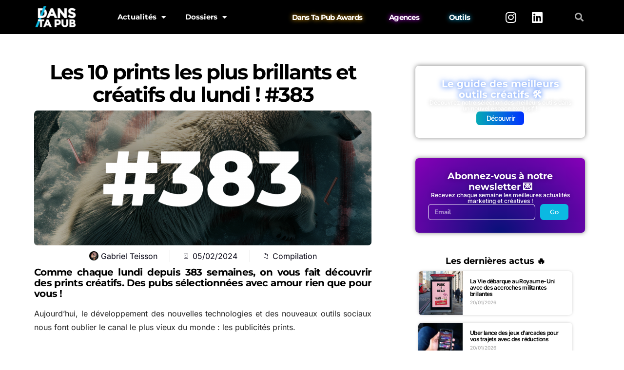

--- FILE ---
content_type: text/html; charset=UTF-8
request_url: https://www.danstapub.com/les-10-prints-les-plus-brillants-et-creatifs-du-lundi-383/
body_size: 35556
content:
<!DOCTYPE html>
<html lang="fr-FR">
<head>
	<meta charset="UTF-8">
	<meta name="viewport" content="width=device-width, initial-scale=1.0, viewport-fit=cover" />		<meta name='robots' content='index, follow, max-image-preview:large, max-snippet:-1, max-video-preview:-1' />
	<style>img:is([sizes="auto" i], [sizes^="auto," i]) { contain-intrinsic-size: 3000px 1500px }</style>
	<!-- Google tag (gtag.js) consent mode dataLayer added by Site Kit -->
<script type="text/javascript" id="google_gtagjs-js-consent-mode-data-layer">
/* <![CDATA[ */
window.dataLayer = window.dataLayer || [];function gtag(){dataLayer.push(arguments);}
gtag('consent', 'default', {"ad_personalization":"denied","ad_storage":"denied","ad_user_data":"denied","analytics_storage":"denied","functionality_storage":"denied","security_storage":"denied","personalization_storage":"denied","region":["AT","BE","BG","CH","CY","CZ","DE","DK","EE","ES","FI","FR","GB","GR","HR","HU","IE","IS","IT","LI","LT","LU","LV","MT","NL","NO","PL","PT","RO","SE","SI","SK"],"wait_for_update":500});
window._googlesitekitConsentCategoryMap = {"statistics":["analytics_storage"],"marketing":["ad_storage","ad_user_data","ad_personalization"],"functional":["functionality_storage","security_storage"],"preferences":["personalization_storage"]};
window._googlesitekitConsents = {"ad_personalization":"denied","ad_storage":"denied","ad_user_data":"denied","analytics_storage":"denied","functionality_storage":"denied","security_storage":"denied","personalization_storage":"denied","region":["AT","BE","BG","CH","CY","CZ","DE","DK","EE","ES","FI","FR","GB","GR","HR","HU","IE","IS","IT","LI","LT","LU","LV","MT","NL","NO","PL","PT","RO","SE","SI","SK"],"wait_for_update":500};
/* ]]> */
</script>
<!-- End Google tag (gtag.js) consent mode dataLayer added by Site Kit -->

	<!-- This site is optimized with the Yoast SEO plugin v26.4 - https://yoast.com/wordpress/plugins/seo/ -->
	<title>Les 10 prints les plus brillants et créatifs du lundi ! #383</title>
	<link rel="canonical" href="https://www.danstapub.com/les-10-prints-les-plus-brillants-et-creatifs-du-lundi-383/" />
	<meta property="og:locale" content="fr_FR" />
	<meta property="og:type" content="article" />
	<meta property="og:title" content="Les 10 prints les plus brillants et créatifs du lundi ! #383" />
	<meta property="og:description" content="Comme chaque lundi depuis 383 semaines, on vous fait découvrir des prints créatifs. Des pubs sélectionnées avec amour rien que pour vous ! Aujourd&rsquo;hui, le développement des nouvelles technologies et&hellip;" />
	<meta property="og:url" content="https://www.danstapub.com/les-10-prints-les-plus-brillants-et-creatifs-du-lundi-383/" />
	<meta property="og:site_name" content="Dans Ta Pub" />
	<meta property="article:publisher" content="https://www.facebook.com/danstapub/" />
	<meta property="article:author" content="http://www.facebook.com/gteisson" />
	<meta property="article:published_time" content="2024-02-05T09:33:26+00:00" />
	<meta property="og:image" content="https://www.danstapub.com/wp-content/uploads/2024/02/dans-ta-pub-prints-les-plus-brillants-et-creatifs-du-lundi-383-32.001.png" />
	<meta property="og:image:width" content="1200" />
	<meta property="og:image:height" content="800" />
	<meta property="og:image:type" content="image/png" />
	<meta name="author" content="Gabriel Teisson" />
	<meta name="twitter:card" content="summary_large_image" />
	<meta name="twitter:creator" content="@GabrielTeisson" />
	<meta name="twitter:site" content="@danstapub" />
	<meta name="twitter:label1" content="Écrit par" />
	<meta name="twitter:data1" content="Gabriel Teisson" />
	<meta name="twitter:label2" content="Durée de lecture estimée" />
	<meta name="twitter:data2" content="9 minutes" />
	<script type="application/ld+json" class="yoast-schema-graph">{"@context":"https://schema.org","@graph":[{"@type":"Article","@id":"https://www.danstapub.com/les-10-prints-les-plus-brillants-et-creatifs-du-lundi-383/#article","isPartOf":{"@id":"https://www.danstapub.com/les-10-prints-les-plus-brillants-et-creatifs-du-lundi-383/"},"author":{"name":"Gabriel Teisson","@id":"https://www.danstapub.com/#/schema/person/9798f2537012ffba4ae670c38cd7d7c2"},"headline":"Les 10 prints les plus brillants et créatifs du lundi ! #383","datePublished":"2024-02-05T09:33:26+00:00","mainEntityOfPage":{"@id":"https://www.danstapub.com/les-10-prints-les-plus-brillants-et-creatifs-du-lundi-383/"},"wordCount":333,"commentCount":0,"publisher":{"@id":"https://www.danstapub.com/#organization"},"image":{"@id":"https://www.danstapub.com/les-10-prints-les-plus-brillants-et-creatifs-du-lundi-383/#primaryimage"},"thumbnailUrl":"https://www.danstapub.com/wp-content/uploads/2024/02/dans-ta-pub-prints-les-plus-brillants-et-creatifs-du-lundi-383-32.001.png","keywords":["actualité","Affiche","Compilation","Création","Print","Prints du lundi","Publicité"],"articleSection":["Compilation"],"inLanguage":"fr-FR","potentialAction":[{"@type":"CommentAction","name":"Comment","target":["https://www.danstapub.com/les-10-prints-les-plus-brillants-et-creatifs-du-lundi-383/#respond"]}]},{"@type":"WebPage","@id":"https://www.danstapub.com/les-10-prints-les-plus-brillants-et-creatifs-du-lundi-383/","url":"https://www.danstapub.com/les-10-prints-les-plus-brillants-et-creatifs-du-lundi-383/","name":"Les 10 prints les plus brillants et créatifs du lundi ! #383","isPartOf":{"@id":"https://www.danstapub.com/#website"},"primaryImageOfPage":{"@id":"https://www.danstapub.com/les-10-prints-les-plus-brillants-et-creatifs-du-lundi-383/#primaryimage"},"image":{"@id":"https://www.danstapub.com/les-10-prints-les-plus-brillants-et-creatifs-du-lundi-383/#primaryimage"},"thumbnailUrl":"https://www.danstapub.com/wp-content/uploads/2024/02/dans-ta-pub-prints-les-plus-brillants-et-creatifs-du-lundi-383-32.001.png","datePublished":"2024-02-05T09:33:26+00:00","breadcrumb":{"@id":"https://www.danstapub.com/les-10-prints-les-plus-brillants-et-creatifs-du-lundi-383/#breadcrumb"},"inLanguage":"fr-FR","potentialAction":[{"@type":"ReadAction","target":["https://www.danstapub.com/les-10-prints-les-plus-brillants-et-creatifs-du-lundi-383/"]}]},{"@type":"ImageObject","inLanguage":"fr-FR","@id":"https://www.danstapub.com/les-10-prints-les-plus-brillants-et-creatifs-du-lundi-383/#primaryimage","url":"https://www.danstapub.com/wp-content/uploads/2024/02/dans-ta-pub-prints-les-plus-brillants-et-creatifs-du-lundi-383-32.001.png","contentUrl":"https://www.danstapub.com/wp-content/uploads/2024/02/dans-ta-pub-prints-les-plus-brillants-et-creatifs-du-lundi-383-32.001.png","width":1200,"height":800},{"@type":"BreadcrumbList","@id":"https://www.danstapub.com/les-10-prints-les-plus-brillants-et-creatifs-du-lundi-383/#breadcrumb","itemListElement":[{"@type":"ListItem","position":1,"name":"Accueil","item":"https://www.danstapub.com/"},{"@type":"ListItem","position":2,"name":"Les 10 prints les plus brillants et créatifs du lundi ! #383"}]},{"@type":"WebSite","@id":"https://www.danstapub.com/#website","url":"https://www.danstapub.com/","name":"Dans Ta Pub","description":"Blog publicité, marketing, digital, création","publisher":{"@id":"https://www.danstapub.com/#organization"},"potentialAction":[{"@type":"SearchAction","target":{"@type":"EntryPoint","urlTemplate":"https://www.danstapub.com/?s={search_term_string}"},"query-input":{"@type":"PropertyValueSpecification","valueRequired":true,"valueName":"search_term_string"}}],"inLanguage":"fr-FR"},{"@type":"Organization","@id":"https://www.danstapub.com/#organization","name":"Dans Ta Pub","url":"https://www.danstapub.com/","logo":{"@type":"ImageObject","inLanguage":"fr-FR","@id":"https://www.danstapub.com/#/schema/logo/image/","url":"https://www.danstapub.com/wp-content/uploads/2025/04/04_LOGO-NOIR.png","contentUrl":"https://www.danstapub.com/wp-content/uploads/2025/04/04_LOGO-NOIR.png","width":792,"height":458,"caption":"Dans Ta Pub"},"image":{"@id":"https://www.danstapub.com/#/schema/logo/image/"},"sameAs":["https://www.facebook.com/danstapub/","https://x.com/danstapub","https://www.instagram.com/danstapub/","https://www.linkedin.com/company/dans-ta-pub","https://fr.pinterest.com/danstapub/","https://www.youtube.com/user/DansTaPub"]},{"@type":"Person","@id":"https://www.danstapub.com/#/schema/person/9798f2537012ffba4ae670c38cd7d7c2","name":"Gabriel Teisson","image":{"@type":"ImageObject","inLanguage":"fr-FR","@id":"https://www.danstapub.com/#/schema/person/image/","url":"https://secure.gravatar.com/avatar/10b9bd14c2b32d6219d1a0097d5c60f1281e39c0368e73bf9217269b034eb914?s=96&d=mm&r=g","contentUrl":"https://secure.gravatar.com/avatar/10b9bd14c2b32d6219d1a0097d5c60f1281e39c0368e73bf9217269b034eb914?s=96&d=mm&r=g","caption":"Gabriel Teisson"},"description":"Fondateur de Dans Ta Pub. Je scanne le web à la recherche de nouveaux usages créatifs et marketing 🕵️‍♂️","sameAs":["http://www.danstapub.com","http://www.facebook.com/gteisson","https://www.instagram.com/gabrielteisson/","https://www.linkedin.com/in/gabriel-teisson-23024a67/","https://x.com/GabrielTeisson","http://www.youtube.com/channel/DansTaPub"],"url":"https://www.danstapub.com/author/exokarnpsg/"}]}</script>
	<!-- / Yoast SEO plugin. -->


<link rel='dns-prefetch' href='//secure.gravatar.com' />
<link rel='dns-prefetch' href='//www.googletagmanager.com' />
<link rel='dns-prefetch' href='//stats.wp.com' />
<link rel='dns-prefetch' href='//fonts.googleapis.com' />
<link rel='dns-prefetch' href='//widgets.wp.com' />
<link rel='dns-prefetch' href='//pagead2.googlesyndication.com' />
<link rel='preconnect' href='//c0.wp.com' />
<link rel="alternate" type="application/rss+xml" title="Dans Ta Pub &raquo; Flux" href="https://www.danstapub.com/feed/" />
<link rel="alternate" type="application/rss+xml" title="Dans Ta Pub &raquo; Flux des commentaires" href="https://www.danstapub.com/comments/feed/" />
<link rel="alternate" type="application/rss+xml" title="Dans Ta Pub &raquo; Les 10 prints les plus brillants et créatifs du lundi ! #383 Flux des commentaires" href="https://www.danstapub.com/les-10-prints-les-plus-brillants-et-creatifs-du-lundi-383/feed/" />
<link rel='stylesheet' id='wp-block-library-css' href='https://c0.wp.com/c/6.8.3/wp-includes/css/dist/block-library/style.min.css' type='text/css' media='all' />
<style id='classic-theme-styles-inline-css' type='text/css'>
/*! This file is auto-generated */
.wp-block-button__link{color:#fff;background-color:#32373c;border-radius:9999px;box-shadow:none;text-decoration:none;padding:calc(.667em + 2px) calc(1.333em + 2px);font-size:1.125em}.wp-block-file__button{background:#32373c;color:#fff;text-decoration:none}
</style>
<link rel='stylesheet' id='mediaelement-css' href='https://c0.wp.com/c/6.8.3/wp-includes/js/mediaelement/mediaelementplayer-legacy.min.css' type='text/css' media='all' />
<link rel='stylesheet' id='wp-mediaelement-css' href='https://c0.wp.com/c/6.8.3/wp-includes/js/mediaelement/wp-mediaelement.min.css' type='text/css' media='all' />
<style id='jetpack-sharing-buttons-style-inline-css' type='text/css'>
.jetpack-sharing-buttons__services-list{display:flex;flex-direction:row;flex-wrap:wrap;gap:0;list-style-type:none;margin:5px;padding:0}.jetpack-sharing-buttons__services-list.has-small-icon-size{font-size:12px}.jetpack-sharing-buttons__services-list.has-normal-icon-size{font-size:16px}.jetpack-sharing-buttons__services-list.has-large-icon-size{font-size:24px}.jetpack-sharing-buttons__services-list.has-huge-icon-size{font-size:36px}@media print{.jetpack-sharing-buttons__services-list{display:none!important}}.editor-styles-wrapper .wp-block-jetpack-sharing-buttons{gap:0;padding-inline-start:0}ul.jetpack-sharing-buttons__services-list.has-background{padding:1.25em 2.375em}
</style>
<link rel='stylesheet' id='csco-block-posts-sidebar-style-css' href='https://www.danstapub.com/wp-content/themes/authentic/css/blocks/posts-sidebar.css?ver=1598099181' type='text/css' media='all' />
<link rel='stylesheet' id='csco-block-twitter-slider-style-css' href='https://www.danstapub.com/wp-content/themes/authentic/css/blocks/twitter-slider.css?ver=1598099181' type='text/css' media='all' />
<link rel='stylesheet' id='csco-block-tiles-style-css' href='https://www.danstapub.com/wp-content/themes/authentic/css/blocks/tiles.css?ver=1598099181' type='text/css' media='all' />
<link rel='stylesheet' id='csco-block-horizontal-tiles-style-css' href='https://www.danstapub.com/wp-content/themes/authentic/css/blocks/horizontal-tiles.css?ver=1598099181' type='text/css' media='all' />
<link rel='stylesheet' id='csco-block-full-style-css' href='https://www.danstapub.com/wp-content/themes/authentic/css/blocks/full.css?ver=1598099181' type='text/css' media='all' />
<link rel='stylesheet' id='csco-block-slider-style-css' href='https://www.danstapub.com/wp-content/themes/authentic/css/blocks/slider.css?ver=1598099181' type='text/css' media='all' />
<link rel='stylesheet' id='csco-block-carousel-style-css' href='https://www.danstapub.com/wp-content/themes/authentic/css/blocks/carousel.css?ver=1598099181' type='text/css' media='all' />
<link rel='stylesheet' id='csco-block-wide-style-css' href='https://www.danstapub.com/wp-content/themes/authentic/css/blocks/wide.css?ver=1598099181' type='text/css' media='all' />
<link rel='stylesheet' id='csco-block-narrow-style-css' href='https://www.danstapub.com/wp-content/themes/authentic/css/blocks/narrow.css?ver=1598099181' type='text/css' media='all' />
<style id='global-styles-inline-css' type='text/css'>
:root{--wp--preset--aspect-ratio--square: 1;--wp--preset--aspect-ratio--4-3: 4/3;--wp--preset--aspect-ratio--3-4: 3/4;--wp--preset--aspect-ratio--3-2: 3/2;--wp--preset--aspect-ratio--2-3: 2/3;--wp--preset--aspect-ratio--16-9: 16/9;--wp--preset--aspect-ratio--9-16: 9/16;--wp--preset--color--black: #000000;--wp--preset--color--cyan-bluish-gray: #abb8c3;--wp--preset--color--white: #ffffff;--wp--preset--color--pale-pink: #f78da7;--wp--preset--color--vivid-red: #cf2e2e;--wp--preset--color--luminous-vivid-orange: #ff6900;--wp--preset--color--luminous-vivid-amber: #fcb900;--wp--preset--color--light-green-cyan: #7bdcb5;--wp--preset--color--vivid-green-cyan: #00d084;--wp--preset--color--pale-cyan-blue: #8ed1fc;--wp--preset--color--vivid-cyan-blue: #0693e3;--wp--preset--color--vivid-purple: #9b51e0;--wp--preset--gradient--vivid-cyan-blue-to-vivid-purple: linear-gradient(135deg,rgba(6,147,227,1) 0%,rgb(155,81,224) 100%);--wp--preset--gradient--light-green-cyan-to-vivid-green-cyan: linear-gradient(135deg,rgb(122,220,180) 0%,rgb(0,208,130) 100%);--wp--preset--gradient--luminous-vivid-amber-to-luminous-vivid-orange: linear-gradient(135deg,rgba(252,185,0,1) 0%,rgba(255,105,0,1) 100%);--wp--preset--gradient--luminous-vivid-orange-to-vivid-red: linear-gradient(135deg,rgba(255,105,0,1) 0%,rgb(207,46,46) 100%);--wp--preset--gradient--very-light-gray-to-cyan-bluish-gray: linear-gradient(135deg,rgb(238,238,238) 0%,rgb(169,184,195) 100%);--wp--preset--gradient--cool-to-warm-spectrum: linear-gradient(135deg,rgb(74,234,220) 0%,rgb(151,120,209) 20%,rgb(207,42,186) 40%,rgb(238,44,130) 60%,rgb(251,105,98) 80%,rgb(254,248,76) 100%);--wp--preset--gradient--blush-light-purple: linear-gradient(135deg,rgb(255,206,236) 0%,rgb(152,150,240) 100%);--wp--preset--gradient--blush-bordeaux: linear-gradient(135deg,rgb(254,205,165) 0%,rgb(254,45,45) 50%,rgb(107,0,62) 100%);--wp--preset--gradient--luminous-dusk: linear-gradient(135deg,rgb(255,203,112) 0%,rgb(199,81,192) 50%,rgb(65,88,208) 100%);--wp--preset--gradient--pale-ocean: linear-gradient(135deg,rgb(255,245,203) 0%,rgb(182,227,212) 50%,rgb(51,167,181) 100%);--wp--preset--gradient--electric-grass: linear-gradient(135deg,rgb(202,248,128) 0%,rgb(113,206,126) 100%);--wp--preset--gradient--midnight: linear-gradient(135deg,rgb(2,3,129) 0%,rgb(40,116,252) 100%);--wp--preset--font-size--small: 13px;--wp--preset--font-size--medium: 20px;--wp--preset--font-size--large: 36px;--wp--preset--font-size--x-large: 42px;--wp--preset--spacing--20: 0.44rem;--wp--preset--spacing--30: 0.67rem;--wp--preset--spacing--40: 1rem;--wp--preset--spacing--50: 1.5rem;--wp--preset--spacing--60: 2.25rem;--wp--preset--spacing--70: 3.38rem;--wp--preset--spacing--80: 5.06rem;--wp--preset--shadow--natural: 6px 6px 9px rgba(0, 0, 0, 0.2);--wp--preset--shadow--deep: 12px 12px 50px rgba(0, 0, 0, 0.4);--wp--preset--shadow--sharp: 6px 6px 0px rgba(0, 0, 0, 0.2);--wp--preset--shadow--outlined: 6px 6px 0px -3px rgba(255, 255, 255, 1), 6px 6px rgba(0, 0, 0, 1);--wp--preset--shadow--crisp: 6px 6px 0px rgba(0, 0, 0, 1);}:where(.is-layout-flex){gap: 0.5em;}:where(.is-layout-grid){gap: 0.5em;}body .is-layout-flex{display: flex;}.is-layout-flex{flex-wrap: wrap;align-items: center;}.is-layout-flex > :is(*, div){margin: 0;}body .is-layout-grid{display: grid;}.is-layout-grid > :is(*, div){margin: 0;}:where(.wp-block-columns.is-layout-flex){gap: 2em;}:where(.wp-block-columns.is-layout-grid){gap: 2em;}:where(.wp-block-post-template.is-layout-flex){gap: 1.25em;}:where(.wp-block-post-template.is-layout-grid){gap: 1.25em;}.has-black-color{color: var(--wp--preset--color--black) !important;}.has-cyan-bluish-gray-color{color: var(--wp--preset--color--cyan-bluish-gray) !important;}.has-white-color{color: var(--wp--preset--color--white) !important;}.has-pale-pink-color{color: var(--wp--preset--color--pale-pink) !important;}.has-vivid-red-color{color: var(--wp--preset--color--vivid-red) !important;}.has-luminous-vivid-orange-color{color: var(--wp--preset--color--luminous-vivid-orange) !important;}.has-luminous-vivid-amber-color{color: var(--wp--preset--color--luminous-vivid-amber) !important;}.has-light-green-cyan-color{color: var(--wp--preset--color--light-green-cyan) !important;}.has-vivid-green-cyan-color{color: var(--wp--preset--color--vivid-green-cyan) !important;}.has-pale-cyan-blue-color{color: var(--wp--preset--color--pale-cyan-blue) !important;}.has-vivid-cyan-blue-color{color: var(--wp--preset--color--vivid-cyan-blue) !important;}.has-vivid-purple-color{color: var(--wp--preset--color--vivid-purple) !important;}.has-black-background-color{background-color: var(--wp--preset--color--black) !important;}.has-cyan-bluish-gray-background-color{background-color: var(--wp--preset--color--cyan-bluish-gray) !important;}.has-white-background-color{background-color: var(--wp--preset--color--white) !important;}.has-pale-pink-background-color{background-color: var(--wp--preset--color--pale-pink) !important;}.has-vivid-red-background-color{background-color: var(--wp--preset--color--vivid-red) !important;}.has-luminous-vivid-orange-background-color{background-color: var(--wp--preset--color--luminous-vivid-orange) !important;}.has-luminous-vivid-amber-background-color{background-color: var(--wp--preset--color--luminous-vivid-amber) !important;}.has-light-green-cyan-background-color{background-color: var(--wp--preset--color--light-green-cyan) !important;}.has-vivid-green-cyan-background-color{background-color: var(--wp--preset--color--vivid-green-cyan) !important;}.has-pale-cyan-blue-background-color{background-color: var(--wp--preset--color--pale-cyan-blue) !important;}.has-vivid-cyan-blue-background-color{background-color: var(--wp--preset--color--vivid-cyan-blue) !important;}.has-vivid-purple-background-color{background-color: var(--wp--preset--color--vivid-purple) !important;}.has-black-border-color{border-color: var(--wp--preset--color--black) !important;}.has-cyan-bluish-gray-border-color{border-color: var(--wp--preset--color--cyan-bluish-gray) !important;}.has-white-border-color{border-color: var(--wp--preset--color--white) !important;}.has-pale-pink-border-color{border-color: var(--wp--preset--color--pale-pink) !important;}.has-vivid-red-border-color{border-color: var(--wp--preset--color--vivid-red) !important;}.has-luminous-vivid-orange-border-color{border-color: var(--wp--preset--color--luminous-vivid-orange) !important;}.has-luminous-vivid-amber-border-color{border-color: var(--wp--preset--color--luminous-vivid-amber) !important;}.has-light-green-cyan-border-color{border-color: var(--wp--preset--color--light-green-cyan) !important;}.has-vivid-green-cyan-border-color{border-color: var(--wp--preset--color--vivid-green-cyan) !important;}.has-pale-cyan-blue-border-color{border-color: var(--wp--preset--color--pale-cyan-blue) !important;}.has-vivid-cyan-blue-border-color{border-color: var(--wp--preset--color--vivid-cyan-blue) !important;}.has-vivid-purple-border-color{border-color: var(--wp--preset--color--vivid-purple) !important;}.has-vivid-cyan-blue-to-vivid-purple-gradient-background{background: var(--wp--preset--gradient--vivid-cyan-blue-to-vivid-purple) !important;}.has-light-green-cyan-to-vivid-green-cyan-gradient-background{background: var(--wp--preset--gradient--light-green-cyan-to-vivid-green-cyan) !important;}.has-luminous-vivid-amber-to-luminous-vivid-orange-gradient-background{background: var(--wp--preset--gradient--luminous-vivid-amber-to-luminous-vivid-orange) !important;}.has-luminous-vivid-orange-to-vivid-red-gradient-background{background: var(--wp--preset--gradient--luminous-vivid-orange-to-vivid-red) !important;}.has-very-light-gray-to-cyan-bluish-gray-gradient-background{background: var(--wp--preset--gradient--very-light-gray-to-cyan-bluish-gray) !important;}.has-cool-to-warm-spectrum-gradient-background{background: var(--wp--preset--gradient--cool-to-warm-spectrum) !important;}.has-blush-light-purple-gradient-background{background: var(--wp--preset--gradient--blush-light-purple) !important;}.has-blush-bordeaux-gradient-background{background: var(--wp--preset--gradient--blush-bordeaux) !important;}.has-luminous-dusk-gradient-background{background: var(--wp--preset--gradient--luminous-dusk) !important;}.has-pale-ocean-gradient-background{background: var(--wp--preset--gradient--pale-ocean) !important;}.has-electric-grass-gradient-background{background: var(--wp--preset--gradient--electric-grass) !important;}.has-midnight-gradient-background{background: var(--wp--preset--gradient--midnight) !important;}.has-small-font-size{font-size: var(--wp--preset--font-size--small) !important;}.has-medium-font-size{font-size: var(--wp--preset--font-size--medium) !important;}.has-large-font-size{font-size: var(--wp--preset--font-size--large) !important;}.has-x-large-font-size{font-size: var(--wp--preset--font-size--x-large) !important;}
:where(.wp-block-post-template.is-layout-flex){gap: 1.25em;}:where(.wp-block-post-template.is-layout-grid){gap: 1.25em;}
:where(.wp-block-columns.is-layout-flex){gap: 2em;}:where(.wp-block-columns.is-layout-grid){gap: 2em;}
:root :where(.wp-block-pullquote){font-size: 1.5em;line-height: 1.6;}
</style>
<link rel='stylesheet' id='407546b280492808ed3dbbdd60d3a04b-css' href='//fonts.googleapis.com/css?family=Nunito+Sans%3Aregular&#038;ver=6.2.1' type='text/css' media='all' />
<link rel='stylesheet' id='be8dbc64a71b02d4ebc414fc9b596ec9-css' href='//fonts.googleapis.com/css?family=Nunito+Sans%3A300&#038;ver=6.2.1' type='text/css' media='all' />
<link rel='stylesheet' id='3bac87d64d97e96d0e935628a9383379-css' href='//fonts.googleapis.com/css?family=Montserrat&#038;ver=6.2.1' type='text/css' media='all' />
<link rel='stylesheet' id='cca7a1e8cbdedf0b4cebaad450abffaf-css' href='//fonts.googleapis.com/css?family=Montserrat%3A700&#038;ver=6.2.1' type='text/css' media='all' />
<link rel='stylesheet' id='376db17254fb7def71c704a3ccc30ad6-css' href='//fonts.googleapis.com/css?family=Montserrat%3A600&#038;ver=6.2.1' type='text/css' media='all' />
<link rel='stylesheet' id='4fa207ac6f1cb349c1d19111d15fc36d-css' href='//fonts.googleapis.com/css?family=Montserrat%3A500&#038;ver=6.2.1' type='text/css' media='all' />
<link rel='stylesheet' id='812e2d89f7f10497b96f8f880557912d-css' href='//fonts.googleapis.com/css?family=Montserrat%3A300&#038;ver=6.2.1' type='text/css' media='all' />
<link rel='stylesheet' id='csco-styles-css' href='https://www.danstapub.com/wp-content/themes/authentic/style.css?ver=6.2.1' type='text/css' media='all' />
<style id='csco-styles-inline-css' type='text/css'>
body, .offcanvas, #search, input[type=search], input[type=text], input[type=number], input[type=email], input[type=tel], input[type=password], textarea, .form-control, .pk-card, .pagination-content, .adp-popup-type-content .adp-popup-container{background-color:#ffffff;}.entry-content .pk-block-bg-inverse, .pk-dropcap-bg-inverse:first-letter, .entry-content .has-drop-cap.is-cnvs-dropcap-bg-dark:first-letter{color:#ffffff!important;}body, input[type=search], input[type=text], input[type=number], input[type=email], input[type=tel], input[type=password], textarea, .abr-reviews-posts .abr-review-meta{color:#777777;}blockquote cite, figcaption, .wp-caption-text, .wp-block-gallery .blocks-gallery-item figcaption, .wp-block-image figcaption, .wp-block-audio figcaption, .wp-block-embed figcaption, .wp-block-pullquote cite, .wp-block-pullquote footer, .wp-block-pullquote .wp-block-pullquote__citation, .wp-block-quote cite, label, .text-small, .comment-metadata, .logged-in-as, .post-categories, .post-count, .product-count, .post-meta, .entry-content figcaption, .post-media figcaption, .post-tags, .sub-title, .tagcloud, .timestamp, #wp-calendar caption, .comment-metadata a, .comment-metadata, .widget_rss ul li cite, .widget_rss ul li .rss-date, .pk-widget-about .pk-about-small, .pk-share-buttons-total .pk-share-buttons-count, .pk-share-buttons-post-loop .pk-share-buttons-count, .pk-share-buttons-block-posts .pk-share-buttons-count, .pk-share-buttons-post-sidebar .pk-share-buttons-count, .pk-share-buttons-post-loop .pk-share-buttons-link:hover .pk-share-buttons-count, .pk-share-buttons-block-posts .pk-share-buttons-link:hover .pk-share-buttons-count, .pk-share-buttons-post-sidebar .pk-share-buttons-link:hover .pk-share-buttons-count, .title-share, .pk-social-links-template-default .pk-social-links-label, .pk-social-links-wrap .pk-social-links-label, .pk-color-secondary, .pk-twitter-default .pk-twitter-tweet:before, .cs-meet-team .pk-social-links-link, .abr-post-review .abr-review-score .abr-review-subtext .abr-data-label{color:#262626;}.owl-dot span, .abr-post-review .abr-review-score .abr-review-subtext .abr-data-info{background-color:#262626;}.entry-content p > code, a, #search .close, .button-link, .pk-share-buttons-total .pk-share-buttons-label, .pk-share-buttons-total .pk-share-buttons-title, .pk-social-links-wrap .pk-social-links-count, .pk-nav-tabs .pk-nav-link, .pk-nav-tabs .pk-nav-link.pk-active, .pk-tabs .pk-nav-pills .pk-nav-link, .pk-block-social-links .pk-social-links-link, .pk-block-social-links .pk-social-links-title, .pk-social-links-scheme-light .pk-social-links-link, .pk-social-links-scheme-light .pk-social-links-title, .pk-social-links-scheme-bold .pk-social-links-title, .pk-social-links-scheme-bold-rounded .pk-social-links-title, .pk-share-buttons-scheme-default .pk-share-buttons-link, .pk-share-buttons-after-post.pk-share-buttons-scheme-default .pk-share-buttons-link:not(:hover), .pk-share-buttons-before-post.pk-share-buttons-scheme-default .pk-share-buttons-link:not(:hover), .pk-toc ol > li:before, ol.pk-list-styled > li:before, h2.pk-heading-numbered:before, .pk-card-header a, .pk-twitter-info a, .pk-instagram-username a, .pk-social-links-template-default .pk-social-links-link, .pk-widget-contributors .pk-social-links-link, .cs-list-articles > li > a, .pk-block-contributors .author-name a, .edit-post-visual-editor.editor-styles-wrapper .pk-author-posts-single a, .pk-twitter-content a, .pk-block-author .pk-widget-author-container:not(.pk-bg-overlay) .pk-author-title a, .pk-share-buttons-scheme-simple-light .pk-share-buttons-link, .pk-share-buttons-scheme-simple-light .pk-share-buttons-count, .is-style-pk-share-buttons-simple-light .pk-share-buttons-link, .is-style-pk-share-buttons-simple-light .pk-share-buttons-link .pk-share-buttons-count, .is-style-pk-share-buttons-default .pk-share-buttons-link:not(hover), ol.is-style-cnvs-list-styled > li:before, h2.is-style-cnvs-heading-numbered:before, .cnvs-block-collapsible .cnvs-block-collapsible-title h6 a{color:#000000;}.owl-dot.active span{background-color:#000000;}a:hover, .button-link:hover, #search .close:hover, .pk-social-links-scheme-light:not(.pk-social-links-scheme-light-bg) .pk-social-links-link:hover .pk-social-links-title, .is-style-pk-social-links-bold .pk-social-links-link:hover .pk-social-links-title, .pk-social-links-scheme-bold .pk-social-links-link:hover .pk-social-links-title, .is-style-pk-social-links-bold-rounded .pk-social-links-link:hover .pk-social-links-title, .pk-social-links-scheme-bold-rounded .pk-social-links-link:hover .pk-social-links-title, .pk-nav-tabs .pk-nav-link:not(.pk-active):focus, .pk-nav-tabs .pk-nav-link:not(.pk-active):hover, .pk-card-header a:hover, .pk-twitter-info a:hover, .pk-instagram-username a:hover, .pk-widget-contributors .pk-social-links-link:hover, .cs-list-articles > li > a:hover, .pk-block-contributors .author-name a:hover, .edit-post-visual-editor.editor-styles-wrapper .pk-author-posts-single a:hover, .pk-twitter-content a:hover, .pk-block-author .pk-widget-author-container:not(.pk-bg-overlay) .pk-author-title a:hover, .cnvs-block-collapsible .cnvs-block-collapsible-title h6 a:hover{color:#0bb9e2;}.wp-block-separator{color:#eeeeee;}hr, .wp-block-separator:not(.is-style-dots), .wp-block-pullquote:not([style*="border-color"]), .entry-content .table-bordered th, .entry-content .table-bordered td, section.widget .widget-wrap, .form-control, input[type=search], input[type=text], input[type=number], input[type=email], input[type=tel], input[type=password], textarea, select, .pk-collapsibles .pk-card, .post-archive .archive-compact .post-masonry, .post-archive .archive-compact .post-grid, .post-archive .archive-compact.archive-masonry section.widget, .post-archive .archive-compact.archive-grid section.widget, .archive-list section.widget .widget-wrap, .archive-standard section.widget .widget-wrap, .sidebar-offcanvas .widget, .pk-nav-tabs .pk-nav-link, .pk-collapsibles .pk-card + .pk-card, .cnvs-block-tabs .cnvs-block-tabs-buttons .cnvs-block-tabs-button a, .cnvs-block-collapsibles .cnvs-block-collapsible, .abr-reviews-posts .abr-post-item{border-color:#eeeeee;}hr, .entry-content table th, .entry-content table td, .entry-content table tbody + tbody, .header-enabled .navbar-primary:not(.sticky-nav-slide) .navbar, .navigation.comment-navigation, .site-main > article > .post-author, .post-main .post-author, .comment-body + .comment-respond, .comment-list + .comment-respond, .comment-list article, .comment-list .pingback, .comment-list .trackback, .post-standard:not(.post-featured) + .post-standard:not(.post-featured), .archive-first + .archive-list, .single .section-carousel, .widget_nav_menu .menu > .menu-item:not(:first-child), .widget_pages li:not(:first-child) a, .widget_meta li:not(:first-child) a, .widget_categories > ul > li:not(:first-child), .widget_archive > ul > li:not(:first-child), .widget_categories .widget-wrap > ul > li:not(:first-child), .widget_archive .widget-wrap > ul > li:not(:first-child), .widget_recent_comments li:not(:first-child), .widget_recent_entries li:not(:first-child), #wp-calendar tbody td, .navigation.pagination, .navigation.pagination + .post-tags, .fb-comments, .post-tags, .page-header-simple .page-header + .post-archive, .section-grid + .site-content > .cs-container:before, .archive-pagination:not(:empty), .post-list:not(.post-featured) + .post-list:not(.post-featured), .post-list + .post, .post + .post-list, .cs-meet-team .cs-author .cs-author-posts, .pk-widget-contributors .pk-author-item, .pk-toc:not(:first-child), .pk-inline-posts:not(:first-child), .cnvs-block-toc:not(:first-child){border-top-color:#eeeeee;}.entry-content thead th, .navbar-primary:not(.sticky-nav-slide) .navbar, .sticky-nav-slide, .topbar, .navbar-offcanvas, .navigation.comment-navigation, .widget_rss ul li, .searchwp-live-search-results.searchwp-live-search-results-showing .searchwp-live-search-result:not(:last-child) a, .pk-separator, .pk-toc:not(:last-child), .pk-inline-posts:not(:last-child), .cnvs-block-tabs.cnvs-block-tabs-vertical .cnvs-block-tabs-buttons .cnvs-block-tabs-button-active a, .cnvs-block-toc:not(:last-child){border-bottom-color:#eeeeee;}.pk-nav-tabs .pk-nav-link:not(.pk-active):focus, .pk-nav-tabs .pk-nav-link:not(.pk-active):hover{background-color:#eeeeee;}.wp-block-separator.is-style-dots:before{color:#eeeeee;}.entry-content p > code, .site-main .pk-subscribe-form-wrap, .post-comments, .archive-list .pk-subscribe-form-wrap, .archive-full .pk-subscribe-form-wrap, .entry-content .pk-dropcap-bg-inverse:first-letter, .entry-content .pk-dropcap-bg-light:first-letter, .entry-content .pk-block-bg-inverse, .entry-content .pk-block-bg-light, .basic_mailchimp_widget, .pk-twitter-slider, .pk-card-header, .pk-share-buttons-after-post.pk-share-buttons-scheme-default .pk-share-buttons-link, .pk-share-buttons-before-post.pk-share-buttons-scheme-default .pk-share-buttons-link, .pk-toc ol > li:before, ol.pk-list-styled > li:before, .pk-social-links-scheme-light-bg .pk-social-links-link, .is-style-pk-social-links-light-bg .pk-social-links-link, h2.pk-heading-numbered:before, .entry-content .table-bordered th, .entry-content .table-striped tbody tr:nth-of-type(odd), .wp-block-code, .wp-block-verse, .wp-block-preformatted, .is-style-pk-share-buttons-default .pk-share-buttons-link:not(hover), .is-style-pk-share-buttons-bold .pk-share-buttons-link, .cnvs-block-twitter-layout-slider, .entry-content .has-drop-cap:first-letter, ol.is-style-cnvs-list-styled > li:before, h2.is-style-cnvs-heading-numbered:before, .wp-block-group.is-style-cnvs-block-bg-light{background-color:#f8f8f8;}.cnvs-block-collapsible-title{background-color:#f8f8f8;}h1, h2, h3, h4, h5, h6, .comment .fn, #search input[type="search"], .entry-content .table-bordered th, .wp-block-table td strong, .abr-post-review .abr-review-name, .abr-post-review .abr-review-text, .abr-reviews-posts .abr-review-number{color:#000000;}#search input[type="search"]:-ms-input-placeholder{color:#000000;}#search input[type="search"]:-moz-placeholder{color:#000000;}#search input[type="search"]::-webkit-input-placeholder{color:#000000;}h1 a, h2 a, h3 a, h4 a, h5 a, h6 a, .comment .fn a, .cnvs-block-posts-sidebar:not(.cnvs-block-posts-sidebar-slider) .entry-title a, .pk-widget-posts:not(.pk-widget-posts-template-slider) .entry-title a{color:#000000;}h1 a:hover, h2 a:hover, h3 a:hover, h4 a:hover, h5 a:hover, h6 a:hover, .comment .fn a:hover, .cnvs-block-posts-sidebar:not(.cnvs-block-posts-sidebar-slider) .entry-title a:hover, .pk-widget-posts:not(.pk-widget-posts-template-slider) .entry-title a:hover{color:#0bb9e2;}.wp-block-button .wp-block-button__link:not(.has-background), .button-primary, .overlay-inner a.button-primary, .header-light .button-primary, .wp-block-search .wp-block-search__button, .post-number, .post-pagination .post-more .button, .pk-button-primary, .pk-author-button, .pk-about-button, .pk-instagram-follow, .pk-twitter-follow, .pk-subscribe-submit, .pk-badge-primary, .pk-featured-categories-vertical-list .pk-featured-count, .adp-button-primary{color:#eeeeee;}.pk-pin-it{color:#eeeeee!important;}.wp-block-button .wp-block-button__link:not(.has-background):hover, .button-primary:hover, .button-primary:active, .button-primary:focus, .button-primary:not([disabled]):not(.disabled).active, .button-primary:not([disabled]):not(.disabled):active, .overlay-inner a.button-primary:hover, .overlay-inner a.button-primary:active, .overlay-inner a.button-primary:focus, .overlay-inner a.button-primary:not([disabled]):not(.disabled).active, .overlay-inner a.button-primary:not([disabled]):not(.disabled):active, .header-light .button-primary:hover, .header-light .button-primary:active, .header-light .button-primary:focus, .header-light .button-primary:not([disabled]):not(.disabled).active, .header-light .button-primary:not([disabled]):not(.disabled):active, .wp-block-search .wp-block-search__button:hover, .post-pagination .post-more .button:hover, .pk-button-primary:not(:disabled):not(.disabled):active, .pk-button-primary:focus, .pk-button-primary:hover, .pk-button-primary:focus, .pk-button-primary:active, .pk-author-button:hover, .pk-about-button:hover, .pk-instagram-follow:hover, .pk-twitter-follow:hover, .pk-subscribe-submit:hover, .adp-button-primary:hover, .adp-button-primary:focus{color:#FFFFFF;}.pk-pin-it:hover{color:#FFFFFF!important;background-color:#000000!important;}.wp-block-button .wp-block-button__link:not(.has-background), .button-primary, .overlay-inner a.button-primary, .header-light .button-primary, .wp-block-search .wp-block-search__button, .post-number, .pk-tabs .pk-nav-pills .pk-nav-link.pk-active, .pk-tabs .pk-nav-pills .pk-nav-link.pk-active:focus, .pk-tabs  .pk-nav-pills .pk-tabs .pk-nav-pills .pk-nav-link.pk-active:hover, .pk-button-primary, .pk-author-button, .pk-about-button, .pk-instagram-follow, .pk-twitter-follow, .pk-subscribe-submit, .pk-badge-primary, .pk-featured-categories-vertical-list .pk-featured-count, .cnvs-block-tabs.is-style-cnvs-block-tabs-pills .cnvs-block-tabs-buttons .cnvs-block-tabs-button.cnvs-block-tabs-button-active a, .cnvs-block-tabs.is-style-cnvs-block-tabs-pills .cnvs-block-tabs-buttons .cnvs-block-tabs-button.cnvs-block-tabs-button-active a:focus, .cnvs-block-tabs.is-style-cnvs-block-tabs-pills .cnvs-block-tabs-buttons .cnvs-block-tabs-button.cnvs-block-tabs-button-active a:hover, .adp-button-primary{background-color:#000000;}.pk-bg-primary, .pk-pin-it{background-color:#000000!important;}.post-tags a:focus, .post-tags a:hover, .tagcloud a:focus, .tagcloud a:hover, .wp-block-button .wp-block-button__link:not(.has-background):hover, .button-primary:hover, .button-primary:active, .button-primary:focus, .button-primary:not([disabled]):not(.disabled).active, .button-primary:not([disabled]):not(.disabled):active, .overlay-inner a.button-primary:hover, .overlay-inner a.button-primary:active, .overlay-inner a.button-primary:focus, .overlay-inner a.button-primary:not([disabled]):not(.disabled).active, .overlay-inner a.button-primary:not([disabled]):not(.disabled):active, .header-light .button-primary:hover, .header-light .button-primary:active, .header-light .button-primary:focus, .header-light .button-primary:not([disabled]):not(.disabled).active, .header-light .button-primary:not([disabled]):not(.disabled):active, .wp-block-search .wp-block-search__button:hover, .pk-button-primary:not(:disabled):not(.disabled):active, .pk-button-primary:hover, .pk-button-primary:active, .pk-button-primary:focus, .pk-author-button:hover, .pk-about-button:hover, .pk-instagram-follow:hover, .pk-twitter-follow:hover, .pk-subscribe-submit:hover, .adp-button-primary:hover, .adp-button-primary:focus{background-color:#000000;}.button-secondary, .pk-button-secondary{color:#A0A0A0!important;background-color:#EEEEEE;}.button-secondary:hover, .button-secondary:active, .button-secondary:focus, .pk-button-secondary:hover, .pk-button-secondary:active, .pk-button-secondary:focus{color:#000000!important;background-color:#F8F8F8;}.site-title{color:#000000;}.site-title:hover{color:#A0A0A0;}.site-description{color:#A0A0A0;}.navbar-primary{background-color:rgba(0,0,0,0.97);}.navbar-primary:not(.sticky-nav-slide) .navbar, .sticky-nav-slide{border-bottom-width:1px;border-bottom-style:solid;}.navbar-primary a, .navbar-primary button, .navbar-primary .navbar-nav > li > a{color:#ffffff;}.navbar-primary a:hover, .navbar-primary button:hover, .navbar-primary .navbar-nav > li > a:focus, .navbar-primary .navbar-nav > li > a:hover, .navbar-primary .navbar-nav > li.current-menu-parent > a, .navbar-primary .navbar-nav > li.current-nav-item > a, .site-submenu:hover .navbar-widgets-btn{color:#a0a0a0;}.navbar-nav .sub-menu{background-color:#000000;}.navbar-nav .sub-menu > li > a, .navbar-nav .cs-mm-categories > li > a, .navbar-nav .menu-columns > .sub-menu > li > a:hover, .mega-menu-item .entry-title a{color:#ffffff;}.navbar-nav .sub-menu > li > a:hover, .navbar-nav .sub-menu > li > a:focus, .navbar-nav .sub-menu > li > a:active, .navbar-nav .cs-mm-categories > li > a:hover, .navbar-nav .cs-mm-categories > li > a:focus, .navbar-nav .cs-mm-categories > li > a:active, .mega-menu-item .entry-title a:hover{color:#A0A0A0;}.navbar-nav .sub-menu .current-menu-item > a, .navbar-nav .sub-menu .current-menu-ancestor > a, .navbar-nav .sub-menu .current-menu-parent > a{color:#A0A0A0;}.navbar-nav .sub-menu > li + li > a, .navbar-nav .cs-mm-categories > li + li > a{border-top:1px #282828 solid;}.navbar-primary .pk-social-links-template-nav .pk-social-links-icon{color:#000000;}.navbar-primary .pk-social-links-template-nav .pk-social-links-item .pk-social-links-link:hover .pk-social-links-icon{color:#000000;}.navbar-primary .pk-social-links-template-nav .pk-social-links-title, .navbar-primary .pk-social-links-template-nav .pk-social-links-count, .navbar-primary .pk-social-links-template-nav .pk-social-links-label{color:#a0a0a0;}.navbar-primary .pk-social-links-template-nav .pk-social-links-item .pk-social-links-link:hover .pk-social-links-title, .navbar-primary .pk-social-links-template-nav .pk-social-links-item .pk-social-links-link:hover .pk-social-links-count, .navbar-primary .pk-social-links-template-nav .pk-social-links-item .pk-social-links-link:hover .pk-social-links-label{color:#000000;}.navbar-primary .navbar-multi-column-widgets .navbar-widgets-container, .navbar-primary .navbar-single-column-widgets .widget-area{border:1px #EEEEEE solid;}.navbar-primary .navbar-multi-column-widgets .navbar-widgets-container, .navbar-primary .navbar-single-column-widgets .navbar-widgets-container{margin-top:0px;}.site-submenu .navbar-widgets-container, .site-submenu .pk-social-links-scheme-light-bg .pk-social-links-link{background-color:#FFFFFF;}.site-submenu{color:#777777;}.site-submenu label, .site-submenu figcaption, .site-submenu blockquote cite, .site-submenu .wp-caption-text, .site-submenu .wp-block-gallery .blocks-gallery-item figcaption, .site-submenu .wp-block-image figcaption, .site-submenu .wp-block-audio figcaption, .site-submenu .wp-block-embed figcaption, .site-submenu .wp-block-pullquote cite, .site-submenu .wp-block-pullquote footer, .site-submenu .wp-block-pullquote .wp-block-pullquote__citation, .site-submenu .wp-block-quote cite, .site-submenu .text-small, .site-submenu .comment-metadata, .site-submenu .logged-in-as, .site-submenu .post-categories, .site-submenu .post-count, .site-submenu .product-count, .site-submenu .post-meta, .site-submenu .entry-content figcaption, .site-submenu .post-media figcaption, .site-submenu .post-tags, .site-submenu .sub-title, .site-submenu .tagcloud, .site-submenu .timestamp, .site-submenu #wp-calendar caption, .site-submenu .comment-metadata a, .site-submenu .comment-metadata, .site-submenu .widget_rss ul li cite, .site-submenu .widget_rss ul li .rss-date, .site-submenu .title-share, .site-submenu .pk-widget-about .pk-about-small, .site-submenu .pk-share-buttons-total .pk-share-buttons-count, .site-submenu .pk-share-buttons-post-loop .pk-share-buttons-count, .site-submenu .pk-share-buttons-block-posts .pk-share-buttons-count, .site-submenu .pk-share-buttons-post-sidebar .pk-share-buttons-count, .site-submenu .pk-share-buttons-post-loop .pk-share-buttons-link:hover .pk-share-buttons-count, .site-submenu .pk-share-buttons-block-posts .pk-share-buttons-link:hover .pk-share-buttons-count, .site-submenu .pk-share-buttons-post-sidebar .pk-share-buttons-link:hover .pk-share-buttons-count, .site-submenu .pk-social-links-template-default .pk-social-links-label, .site-submenu .pk-social-links-wrap .pk-social-links-label, .site-submenu .pk-color-secondary, .site-submenu .pk-twitter-default .pk-twitter-tweet:before{color:#c9c9c9;}.site-submenu .owl-dot span{background-color:#c9c9c9;}.site-submenu .title-widget{color:#000000;}.site-submenu a, .site-submenu .post-meta, .site-submenu #wp-calendar thead th, .site-submenu h2, .site-submenu .pk-social-links-wrap .pk-social-links-count, .site-submenu .pk-social-links-scheme-light .pk-social-links-icon, .site-submenu .pk-social-links-wrap .pk-social-links-title, .site-submenu .pk-subscribe-form-wrap .pk-title, .site-submenu .pk-social-links-template-default .pk-social-links-link, .site-submenu .pk-widget-contributors .pk-social-links-link, .site-submenu .cnvs-block-posts-sidebar:not(.cnvs-block-posts-sidebar-slider) .entry-title a, .site-submenu .pk-widget-posts:not(.pk-widget-posts-template-slider) .entry-title a{color:#000000;}.site-submenu .owl-dot.active span{background-color:#000000;}.site-submenu a:hover,.site-submenu a:hover:active, .site-submenu a:focus:active, .site-submenu .pk-social-links-template-default .pk-social-links-link:hover, .site-submenu .pk-widget-contributors .pk-social-links-link:hover, .site-submenu .cnvs-block-posts-sidebar:not(.cnvs-block-posts-sidebar-slider) .entry-title a:hover, .site-submenu .cnvs-block-posts-sidebar:not(.cnvs-block-posts-sidebar-slider) .entry-title a:focus, .site-submenu .pk-widget-posts:not(.pk-widget-posts-template-slider) .entry-title a:hover, .site-submenu .pk-widget-posts:not(.pk-widget-posts-template-slider) .entry-title a:focus{color:#A0A0A0;}.site-submenu #wp-calendar tfoot tr #prev + .pad:after, .site-submenu #wp-calendar tbody td a, .sidebar-footer .basic_mailchimp_widget, .sidebar-footer .pk-social-links-template-vertical .pk-social-links-link{background-color:#EEEEEE;}.site-submenu .navbar-widgets-container .widget-col{border-color:#EEEEEE;}.site-submenu .widget, .site-submenu .widget_nav_menu .menu > .menu-item:not(:first-child), .site-submenu .widget_categories > ul > li:not(:first-child), .site-submenu .widget_archive > ul > li:not(:first-child), .site-submenu .widget_categories .widget-wrap > ul > li:not(:first-child), .widget_archive .site-submenu .widget-wrap > ul > li:not(:first-child), .site-submenu #wp-calendar tbody td, .site-submenu .widget_pages li:not(:first-child) a, .site-submenu .widget_meta li:not(:first-child) a, .site-submenu .widget_recent_comments li:not(:first-child), .site-submenu .widget_recent_entries li:not(:first-child), .site-submenu #wp-calendar tbody td#today:after, .footer-section + .footer-section > .cs-container > *, .sidebar-footer .widget + .widget, .site-submenu .pk-widget-contributors .pk-author-item{border-top-color:#EEEEEE;}.site-submenu .button, .site-submenu .post-number, .site-submenu .pk-author-button, .site-submenu .pk-about-button, .site-submenu .pk-instagram-follow, .site-submenu .pk-twitter-follow, .site-submenu .pk-subscribe-submit, .site-submenu .pk-badge-primary{color:#EEEEEE;}.site-submenu .button:hover, .site-submenu .button:active, .site-submenu .pk-author-button:hover, .site-submenu .pk-about-button:hover, .site-submenu .pk-instagram-follow:hover, .site-submenu .pk-twitter-follow:hover, .site-submenu .pk-subscribe-submit:hover, .site-submenu .pk-badge-primary:hover{color:#FFFFFF;}.site-submenu .button, .site-submenu select, .site-submenu .post-number, .site-submenu .pk-author-button, .site-submenu .pk-about-button, .site-submenu .pk-instagram-follow, .site-submenu .pk-twitter-follow, .site-submenu .pk-subscribe-submit, .site-submenu .pk-badge-primary{background-color:#282828;}.site-submenu .button:hover, .site-submenu .button:active, .site-submenu .button:focus, .site-submenu .button:active, .site-submenu .pk-author-button:hover, .site-submenu .pk-about-button:hover, .site-submenu .pk-instagram-follow:hover, .site-submenu .pk-twitter-follow:hover, .site-submenu .pk-subscribe-submit:hover, .site-submenu .pk-badge-primary:hover{background-color:#000000;}.topbar{background-color:#0a0a0a;border-bottom-width:1px;border-bottom-style:solid;}.topbar a, .topbar .navbar-nav > li > a, .topbar .pk-social-links-template-nav .pk-social-links-icon, .topbar .pk-social-links-template-nav .pk-social-links-label, .topbar .pk-social-links-template-nav .pk-social-links-title{color:#ffffff;}.topbar a:hover, .topbar .navbar-nav > li > a:focus, .topbar .navbar-nav > li > a:hover, .topbar .navbar-nav > li.current-menu-item > a, .topbar .pk-social-links-template-nav .pk-social-links-item .pk-social-links-link:hover .pk-social-links-icon, .topbar .pk-social-links-template-nav .pk-social-links-item .pk-social-links-link:hover pk-social-links-title, .topbar .pk-social-links-template-nav .pk-social-links-count{color:#a0a0a0;}.topbar .pk-social-links-template-nav .pk-social-links-icon{color:#000000;}.topbar .pk-social-links-template-nav .pk-social-links-item .pk-social-links-link:hover .pk-social-links-icon{color:#000000;}.topbar .pk-social-links-template-nav .pk-social-links-title, .topbar .pk-social-links-template-nav .pk-social-links-count, .topbar .pk-social-links-template-nav .pk-social-links-label{color:#A0A0A0;}.topbar .pk-social-links-template-nav .pk-social-links-item .pk-social-links-link:hover .pk-social-links-title, .topbar .pk-social-links-template-nav .pk-social-links-item .pk-social-links-link:hover .pk-social-links-count, .topbar .pk-social-links-template-nav .pk-social-links-item .pk-social-links-link:hover .pk-social-links-label{color:#000000;}.offcanvas-header .navbar-brand, .offcanvas-header .navbar-toggle{color:#000000;}.offcanvas-header .navbar-brand:hover, .offcanvas-header .navbar-brand:focus, .offcanvas-header .navbar-toggle:hover, .offcanvas-header .navbar-toggle:focus{color:#A0A0A0;}.offcanvas-header .navbar{background-color:#FFFFFF;}.navbar-offcanvas{border-bottom-width:1px;border-bottom-style:solid;}.entry-content p{color:#3f3f3f;}.entry-content p > a:not(.button):not(.pk-button), .entry-content > ul a, .entry-content ol a, .entry-content .wp-block-column ol a, .entry-content .wp-block-column a, .entry-content table ol a, .entry-content table ul a, .taxonomy-description a, .entry-content .cnvs-block-section-content-inner > ol a, .entry-content .cnvs-block-section-content-inner > ul a{color:#0bb9e2;}.entry-content p > a:not(.button):not(.pk-button):hover, .entry-content ul a:hover, .entry-content ol a:hover, .taxonomy-description a:hover{color:#A0A0A0;}.post-categories a, .cs-block-archive-posts article:not(.post-featured) .entry-header .post-categories a, .cs-block-narrow .layout-variation-simple .entry-header .post-categories a, .cs-block-wide .layout-variation-simple .entry-header .post-categories a, .cs-block-carousel .post-categories a, .cnvs-block-posts-sidebar:not(.cnvs-block-posts-sidebar-slider) .post-categories a, .pk-widget-posts .post-categories a{color:#000000;}.post-categories a:hover, .post-categories a:focus, .cs-block-archive-posts article:not(.post-featured) .entry-header .post-categories a:hover, .cs-block-archive-posts article:not(.post-featured) .entry-header .post-categories a:focus, .cs-block-narrow .layout-variation-simple .entry-header .post-categories a:hover, .cs-block-narrow .layout-variation-simple .entry-header .post-categories a:focus, .cs-block-wide .layout-variation-simple .entry-header .post-categories a:hover, .cs-block-wide .layout-variation-simple .entry-header .post-categories a:focus, .cs-block-carousel .post-categories a:hover, .cs-block-carousel .post-categories a:focus, .cnvs-block-posts-sidebar:not(.cnvs-block-posts-sidebar-slider) .post-categories a:hover, .cnvs-block-posts-sidebar:not(.cnvs-block-posts-sidebar-slider) .post-categories a:focus, .pk-widget-posts .post-categories a:hover, .pk-widget-posts .post-categories a:focus{color:#A0A0A0;}::selection{color:#FFFFFF;background:#38d2f4;}::-moz-selection{color:#FFFFFF;background:#38d2f4;}.entry-content blockquote, .entry-content blockquote p{color:#000000;}.entry-content .pk-dropcap:first-letter, .entry-content .pk-content-block, .entry-content .pk-callout, .entry-content .has-drop-cap:first-letter, .entry-content .has-drop-cap.is-cnvs-dropcap-bordered:first-letter, .entry-content .has-drop-cap.is-cnvs-dropcap-border-right:first-letter, .entry-content .has-drop-cap.:first-letter{color:#000000;}.entry-content .pk-dropcap-bg-inverse:first-letter, .entry-content .pk-dropcap-bg-inverse:first-letter, .entry-content .pk-block-border-top:before, .entry-content .pk-block-border-bottom:after, .entry-content .pk-block-bg-inverse, .entry-content .has-drop-cap.is-cnvs-dropcap-bg-dark:first-letter, .wp-block-group.is-style-cnvs-block-single-border:before, .wp-block-group.is-style-cnvs-block-single-border:after, .wp-block-group.is-style-cnvs-block-bg-inverse{background-color:#000000;}.entry-content .pk-dropcap-borders:first-letter, .entry-content .pk-block-border-all, .entry-content .has-drop-cap.is-cnvs-dropcap-bordered:first-letter, .wp-block-group.is-style-cnvs-block-bordered{border-color:#000000;}.entry-content .pk-dropcap-border-right:first-letter, .entry-content .pk-block-border-right, .entry-content .has-drop-cap.is-cnvs-dropcap-border-right:first-letter{border-right-color:#000000;}.entry-content .pk-block-border-left{border-left-color:#000000;}.site-footer, .site-footer .pk-social-links-scheme-light-bg .pk-social-links-link{background-color:#000000;}.site-footer{color:#A0A0A0;}.site-footer label, .site-footer figcaption, .site-footer blockquote cite, .site-footer .wp-caption-text, .site-footer .wp-block-gallery .blocks-gallery-item figcaption, .site-footer .wp-block-image figcaption, .site-footer .wp-block-audio figcaption, .site-footer .wp-block-embed figcaption, .site-footer .wp-block-pullquote cite, .site-footer .wp-block-pullquote footer, .site-footer .wp-block-pullquote .wp-block-pullquote__citation, .site-footer .wp-block-quote cite, .site-footer .text-small, .site-footer .comment-metadata, .site-footer .logged-in-as, .site-footer .post-categories, .site-footer .post-count, .site-footer .product-count, .site-footer .post-meta, .site-footer .entry-content figcaption, .site-footer .post-media figcaption, .site-footer .post-tags, .site-footer .sub-title, .site-footer .tagcloud, .site-footer .timestamp, .site-footer #wp-calendar caption, .site-footer .comment-metadata a, .site-footer .comment-metadata, .site-footer .widget_rss ul li cite, .site-footer .widget_rss ul li .rss-date, .site-footer .title-share, .site-footer .pk-widget-about .pk-about-small, .site-footer .pk-share-buttons-total .pk-share-buttons-count, .site-footer .pk-share-buttons-post-loop .pk-share-buttons-count, .site-footer .pk-share-buttons-block-posts .pk-share-buttons-count, .site-footer .pk-share-buttons-post-sidebar .pk-share-buttons-count, .site-footer .pk-share-buttons-post-loop .pk-share-buttons-link:hover .pk-share-buttons-count, .site-footer .pk-share-buttons-block-posts .pk-share-buttons-link:hover .pk-share-buttons-count, .site-footer .pk-share-buttons-post-sidebar .pk-share-buttons-link:hover .pk-share-buttons-count, .site-footer .pk-social-links-template-default .pk-social-links-label, .site-footer .pk-social-links-wrap .pk-social-links-label, .site-footer .pk-color-secondary, .site-footer .pk-twitter-default .pk-twitter-tweet:before, .site-footer .footer-subscribe .pk-privacy label{color:#c9c9c9;}.site-footer .owl-dot span{background-color:#c9c9c9;}.site-footer .title-widget{color:#0bb9e2;}.site-footer a, .site-footer .post-meta, .site-footer .post-categories a, .site-footer #wp-calendar thead th, .site-footer h2, .site-footer .pk-social-links-wrap .pk-social-links-count, .site-footer .pk-social-links-scheme-light .pk-social-links-icon, .site-footer .pk-social-links-wrap .pk-social-links-title, .site-footer .pk-subscribe-form-wrap .pk-title, .site-footer .pk-social-links-template-default .pk-social-links-link, .site-footer .pk-widget-contributors .pk-social-links-link, .site-footer .cnvs-block-posts-sidebar:not(.cnvs-block-posts-sidebar-slider) .entry-title a, .site-footer .pk-widget-posts:not(.pk-widget-posts-template-slider) .entry-title a{color:#FFFFFF;}.site-footer .owl-dot.active span{background-color:#FFFFFF;}.site-footer a:hover, site-footer a:hover:active, .site-footer a:focus:active, .site-footer .post-categories a:hover, .site-footer .pk-social-links-template-default .pk-social-links-link:hover, .site-footer .pk-widget-contributors .pk-social-links-link:hover, .site-footer .cnvs-block-posts-sidebar:not(.cnvs-block-posts-sidebar-slider) .entry-title a:hover, .site-footer .cnvs-block-posts-sidebar:not(.cnvs-block-posts-sidebar-slider) .entry-title a:focus, .site-footer .pk-widget-posts:not(.pk-widget-posts-template-slider) .entry-title a:hover, .site-footer .pk-widget-posts:not(.pk-widget-posts-template-slider) .entry-title a:focus{color:#0bb9e2;}.site-footer #wp-calendar tfoot tr #prev + .pad:after, .site-footer #wp-calendar tbody td a, .sidebar-footer .basic_mailchimp_widget, .sidebar-footer .pk-social-links-template-vertical .pk-social-links-link{background-color:#242424;}.site-footer .widget, .site-footer .widget_nav_menu .menu > .menu-item:not(:first-child), .site-footer .widget_categories > ul > li:not(:first-child), .site-footer .widget_archive > ul > li:not(:first-child), .site-footer .widget_categories .widget-wrap > ul > li:not(:first-child), .widget_archive .site-footer .widget-wrap > ul > li:not(:first-child), .site-footer #wp-calendar tbody td, .site-footer .widget_pages li:not(:first-child) a, .site-footer .widget_meta li:not(:first-child) a, .site-footer .widget_recent_comments li:not(:first-child), .site-footer .widget_recent_entries li:not(:first-child), .site-footer #wp-calendar tbody td#today:after, .footer-section + .footer-section > .cs-container > *, .sidebar-footer .widget + .widget, .site-footer .pk-widget-contributors .pk-author-item{border-top-color:#242424;}.site-footer .button, .site-footer .post-number, .site-footer .pk-author-button, .site-footer .pk-about-button, .site-footer .pk-instagram-follow, .site-footer .pk-twitter-follow, .site-footer .pk-subscribe-submit, .site-footer .pk-badge-primary{color:#ffffff;}.site-footer .button:hover, .site-footer .button:active, .site-footer .pk-author-button:hover, .site-footer .pk-about-button:hover, .site-footer .pk-instagram-follow:hover, .site-footer .pk-twitter-follow:hover, .site-footer .pk-subscribe-submit:hover, .site-footer .pk-badge-primary:hover{color:#FFFFFF;}.site-footer .button, .site-footer select, .site-footer .post-number, .site-footer .pk-author-button, .site-footer .pk-about-button, .site-footer .pk-instagram-follow, .site-footer .pk-twitter-follow, .site-footer .pk-subscribe-submit, .site-footer .pk-badge-primary{background-color:#0bb9e2;}.site-footer .button:hover, .site-footer .button:active, .site-footer .button:focus, .site-footer .button:active, .site-footer .pk-author-button:hover, .site-footer .pk-about-button:hover, .site-footer .pk-instagram-follow:hover, .site-footer .pk-twitter-follow:hover, .site-footer .pk-subscribe-submit:hover, .site-footer .pk-badge-primary:hover{background-color:#0bb9e2;}.overlay-media:before, .page-header.overlay:hover .overlay-media:before, .pk-bg-overlay, .pk-instagram-link:before{background-color:rgba(40,40,40,0.125);}.overlay:hover .overlay-media:before, .post-thumbnail:hover:before, .pagination-visible:hover .pagination-title{background-color:rgba(40,40,40,0.25);}body, button, input[type=search], input[type=text], input[type=number], input[type=email], input[type=tel], input[type=password], optgroup, select, textarea{font-family:Nunito Sans;font-size:1rem;font-weight:400;letter-spacing:0px;}.cs-separator, .wp-caption-text, blockquote cite, figcaption, .wp-block-image figcaption, .wp-block-audio figcaption, .wp-block-embed figcaption, .wp-block-gallery .blocks-gallery-item figcaption, .wp-block-pullquote cite, .wp-block-pullquote footer, .wp-block-pullquote .wp-block-pullquote__citation, .wp-block-quote cite, label, .text-small, .comment-metadata, .logged-in-as, .post-categories, .post-count, .product-count, .post-meta, .post-tags, .sub-title, .tagcloud, .timestamp, #wp-calendar caption, .widget_rss ul li cite, .widget_rss ul li .rss-date, .pk-badge, .pk-about-small, .pk-instagram-meta, .pk-instagram-counters, .pk-instagram-name, .pk-twitter-username, .pk-twitter-counters, .pk-alert, .pk-share-buttons-total .pk-share-buttons-count, .pk-social-links-count, .pk-social-links-label, .pk-share-buttons-count, .pk-block-alert, .abr-post-review .abr-review-subtext .pk-data-label, .pk-featured-categories-tiles .pk-featured-count, .abr-badge, .abr-post-review .abr-review-name, .abr-review-caption, .cnvs-block-alert{font-family:Nunito Sans;font-size:0.625rem;font-weight:300;letter-spacing:0.02em;text-transform:none;}.pk-callout, .text-large, .pk-subscribe-form-wrap .pk-subscribe-message{font-family:Nunito Sans;font-size:1.25rem;font-weight:400;letter-spacing:0px;text-transform:none;}.button, .button-link, .wp-block-search .wp-block-search__button, .pagination-title, .comment-reply-link, .post-number span:first-child, .pk-button, .pk-nav-tabs .pk-nav-link, .pk-nav-tabs .pk-nav-link, .pk-nav-pills .pk-nav-link, .pk-share-buttons-total .pk-share-buttons-label, .pk-share-buttons-total .pk-share-buttons-title, .title-share, .pk-font-heading, .pk-twitter-label, .pk-card-title a, .pk-font-primary, .pk-author-button span:first-child, .pk-about-button span:first-child, .pk-instagram-follow span:first-child, .pk-twitter-follow span:first-child, .pk-subscribe-submit span:first-child, .pk-pin-it span:first-child, .wp-block-button__link, .pk-social-links-title, .pk-featured-categories-tiles .pk-featured-name, .pk-featured-categories-tiles .pk-featured-link, .pk-featured-categories-vertical-list .pk-featured-name, .pk-featured-categories-vertical-list .pk-featured-count .pk-featured-number, .adp-button{font-family:Montserrat;}.cnvs-block-tabs .cnvs-block-tabs-buttons .cnvs-block-tabs-button a, .cnvs-block-collapsible-title a{font-family:Montserrat;}h1, h2, h3, h4, h5, h6, .wp-block-cover .wp-block-cover-image-text, .wp-block-cover .wp-block-cover-text, .wp-block-cover h2, .wp-block-cover-image .wp-block-cover-image-text, .wp-block-cover-image .wp-block-cover-text, .wp-block-cover-image h2, .comment .fn, .archive-standard section.basic_mailchimp_widget .title-widget, .archive-list section.basic_mailchimp_widget .title-widget, .abr-reviews-posts .abr-review-number{font-family:Montserrat;font-weight:700;}h1, .post-standard .entry-title, .archive-list .post-featured .entry-title, .archive-standard .post-featured .entry-title{font-size:3rem;letter-spacing:-0.05em;text-transform:none;}h2, .post-archive > div:not(.columns-3):not(.columns-4) .post-featured h2, .pk-subscribe-form-wrap .pk-title, .archive-standard section.basic_mailchimp_widget .title-widget, .archive-list section.basic_mailchimp_widget .title-widget{font-size:2rem;letter-spacing:-0.05em;text-transform:none;}h3, .archive-grid h2, .archive-masonry h2, .archive-list h2{font-size:1.5rem;letter-spacing:-0.05em;text-transform:none;}h4{font-size:1.25rem;letter-spacing:-.0375em;text-transform:none;}h5{font-size:0.95rem;letter-spacing:-.0375em;text-transform:none;font-family:Montserrat;font-weight:600;}h6, .comment .fn{font-size:0.9375rem;letter-spacing:-.0375em;text-transform:none;}.comment-reply-title, .nav-links, .title-block, .section-heading, .cnvs-block-section-heading, section.related.products > h2, .pk-inline-posts-title, .pk-toc-title, .pk-block-contributors .pk-author-posts > h6{font-size:1.2rem;font-weight:700;}.section-heading, .cnvs-block-section-heading, .cnvs-block-section-heading .cnvs-section-title{color:#000000;}.navbar-nav > li > a, .navbar-nav .menu-columns > .sub-menu > li > a, .widget_archive li, .widget_categories li, .widget_meta li a, .widget_nav_menu .menu > li > a, .widget_pages .page_item a, .navbar-widgets-btn{font-family:Montserrat;font-size:0.813rem;font-weight:700;letter-spacing:0.015em;text-transform:uppercase;}.topbar .navbar-nav > li > a, .nav .sub-menu > li > a, .navbar-nav .cs-mm-categories > li > a, .widget_categories .children li a, .widget_nav_menu .sub-menu > li > a{font-family:Montserrat;font-size:0.813rem;font-weight:700;letter-spacing:-0.015em;text-transform:none;}.entry-content .pk-callout, .entry-content .is-style-cnvs-paragraph-callout{font-family:Montserrat;}.entry-content .pk-dropcap:first-letter, p.has-drop-cap:not(:focus):first-letter{font-family:Montserrat;font-size:2.5rem;font-weight:500;text-transform:uppercase;}.entry-content blockquote, .wp-block-quote, .wp-block-pullquote p{font-family:Montserrat;font-size:2rem;font-weight:700;letter-spacing:-0.05em;text-transform:none;}#search input[type="search"]{font-family:Montserrat!important;font-size:3rem!important;font-weight:700;letter-spacing:-0.05em!important;text-transform:none!important;}.topbar .navbar{height:40px;}.navbar-primary .navbar{height:60px;}.offcanvas .offcanvas-header{flex:0 0 50px;}.offcanvas .navbar-offcanvas{height:50px;}.offcanvas-header .navbar .navbar-brand{font-family:Montserrat;font-size:1.375rem;font-weight:600;letter-spacing:-0.05em;line-height:1;text-transform:none;}.button-primary, .wp-block-button:not(.is-style-squared) .wp-block-button__link, .wp-block-search .wp-block-search__button, .pk-button, .pk-about-button, .pk-zoom-icon-popup:after, .pk-pin-it, .entry-content .pk-dropcap:first-letter, .pk-social-links-template-vertical .pk-social-links-link, .pk-share-buttons-before-post .pk-share-buttons-link, .pk-share-buttons-after-post .pk-share-buttons-link, .pk-instagram-follow, .pk-twitter-follow, .pk-scroll-to-top, .widget-area .pk-subscribe-with-name input[type="text"], .widget-area .pk-subscribe-with-name button, .widget-area .pk-subscribe-with-bg input[type="text"], .widget-area .pk-subscribe-with-bg button, .entry-content .pk-share-buttons-wrap .pk-share-buttons-link, .adp-button, .abr-badge-primary{border-radius:0;}.cs-input-group-btn button, .pk-subscribe-form-wrap button{border-top-right-radius:0;border-bottom-right-radius:0;}@media ( min-width: 768px ){.pk-tabs-horizontal .pk-nav-link.pk-active{border-bottom-color:#ffffff;}.pk-tabs-vertical .pk-nav-tabs .pk-nav-link.pk-active{border-right-color:#ffffff;}.pk-tabs-horizontal .pk-nav-tabs, .cnvs-block-tabs .cnvs-block-tabs-buttons{border-bottom-color:#eeeeee;}.pk-tabs-vertical .pk-nav-tabs, .cnvs-block-tabs.cnvs-block-tabs-vertical .cnvs-block-tabs-buttons{border-right-color:#eeeeee;}}@media (max-width: 1019px){.layout-sidebar .content-area{border-bottom-color:#eeeeee;}}@media (min-width: 760px){.sidebar-area .sidebar-2{border-left-color:#eeeeee;}}@media ( min-width: 970px ){.header-enabled .navbar-primary:not(.sticky-nav-slide) .navbar{border-top-width:1px;border-top-style:solid;}}@media (max-width: 719px){.pk-subscribe-with-name input[type="text"], .pk-subscribe-with-name button, .pk-subscribe-with-bg input[type="text"], .pk-subscribe-with-bg button{border-radius:0;}}
</style>
<link rel='stylesheet' id='elementor-frontend-css' href='https://www.danstapub.com/wp-content/plugins/elementor/assets/css/frontend.min.css?ver=3.33.1' type='text/css' media='all' />
<link rel='stylesheet' id='widget-image-css' href='https://www.danstapub.com/wp-content/plugins/elementor/assets/css/widget-image.min.css?ver=3.33.1' type='text/css' media='all' />
<link rel='stylesheet' id='widget-heading-css' href='https://www.danstapub.com/wp-content/plugins/elementor/assets/css/widget-heading.min.css?ver=3.33.1' type='text/css' media='all' />
<link rel='stylesheet' id='widget-form-css' href='https://www.danstapub.com/wp-content/plugins/elementor-pro/assets/css/widget-form.min.css?ver=3.33.1' type='text/css' media='all' />
<link rel='stylesheet' id='e-popup-css' href='https://www.danstapub.com/wp-content/plugins/elementor-pro/assets/css/conditionals/popup.min.css?ver=3.33.1' type='text/css' media='all' />
<link rel='stylesheet' id='widget-nav-menu-css' href='https://www.danstapub.com/wp-content/plugins/elementor-pro/assets/css/widget-nav-menu.min.css?ver=3.33.1' type='text/css' media='all' />
<link rel='stylesheet' id='e-animation-shrink-css' href='https://www.danstapub.com/wp-content/plugins/elementor/assets/lib/animations/styles/e-animation-shrink.min.css?ver=3.33.1' type='text/css' media='all' />
<link rel='stylesheet' id='widget-social-icons-css' href='https://www.danstapub.com/wp-content/plugins/elementor/assets/css/widget-social-icons.min.css?ver=3.33.1' type='text/css' media='all' />
<link rel='stylesheet' id='e-apple-webkit-css' href='https://www.danstapub.com/wp-content/plugins/elementor/assets/css/conditionals/apple-webkit.min.css?ver=3.33.1' type='text/css' media='all' />
<link rel='stylesheet' id='widget-search-form-css' href='https://www.danstapub.com/wp-content/plugins/elementor-pro/assets/css/widget-search-form.min.css?ver=3.33.1' type='text/css' media='all' />
<link rel='stylesheet' id='elementor-icons-shared-0-css' href='https://www.danstapub.com/wp-content/plugins/elementor/assets/lib/font-awesome/css/fontawesome.min.css?ver=5.15.3' type='text/css' media='all' />
<link rel='stylesheet' id='elementor-icons-fa-solid-css' href='https://www.danstapub.com/wp-content/plugins/elementor/assets/lib/font-awesome/css/solid.min.css?ver=5.15.3' type='text/css' media='all' />
<link rel='stylesheet' id='e-sticky-css' href='https://www.danstapub.com/wp-content/plugins/elementor-pro/assets/css/modules/sticky.min.css?ver=3.33.1' type='text/css' media='all' />
<link rel='stylesheet' id='widget-icon-list-css' href='https://www.danstapub.com/wp-content/plugins/elementor/assets/css/widget-icon-list.min.css?ver=3.33.1' type='text/css' media='all' />
<link rel='stylesheet' id='widget-post-info-css' href='https://www.danstapub.com/wp-content/plugins/elementor-pro/assets/css/widget-post-info.min.css?ver=3.33.1' type='text/css' media='all' />
<link rel='stylesheet' id='elementor-icons-fa-regular-css' href='https://www.danstapub.com/wp-content/plugins/elementor/assets/lib/font-awesome/css/regular.min.css?ver=5.15.3' type='text/css' media='all' />
<link rel='stylesheet' id='widget-call-to-action-css' href='https://www.danstapub.com/wp-content/plugins/elementor-pro/assets/css/widget-call-to-action.min.css?ver=3.33.1' type='text/css' media='all' />
<link rel='stylesheet' id='e-transitions-css' href='https://www.danstapub.com/wp-content/plugins/elementor-pro/assets/css/conditionals/transitions.min.css?ver=3.33.1' type='text/css' media='all' />
<link rel='stylesheet' id='swiper-css' href='https://www.danstapub.com/wp-content/plugins/elementor/assets/lib/swiper/v8/css/swiper.min.css?ver=8.4.5' type='text/css' media='all' />
<link rel='stylesheet' id='e-swiper-css' href='https://www.danstapub.com/wp-content/plugins/elementor/assets/css/conditionals/e-swiper.min.css?ver=3.33.1' type='text/css' media='all' />
<link rel='stylesheet' id='widget-divider-css' href='https://www.danstapub.com/wp-content/plugins/elementor/assets/css/widget-divider.min.css?ver=3.33.1' type='text/css' media='all' />
<link rel='stylesheet' id='widget-share-buttons-css' href='https://www.danstapub.com/wp-content/plugins/elementor-pro/assets/css/widget-share-buttons.min.css?ver=3.33.1' type='text/css' media='all' />
<link rel='stylesheet' id='elementor-icons-fa-brands-css' href='https://www.danstapub.com/wp-content/plugins/elementor/assets/lib/font-awesome/css/brands.min.css?ver=5.15.3' type='text/css' media='all' />
<link rel='stylesheet' id='widget-spacer-css' href='https://www.danstapub.com/wp-content/plugins/elementor/assets/css/widget-spacer.min.css?ver=3.33.1' type='text/css' media='all' />
<link rel='stylesheet' id='widget-posts-css' href='https://www.danstapub.com/wp-content/plugins/elementor-pro/assets/css/widget-posts.min.css?ver=3.33.1' type='text/css' media='all' />
<link rel='stylesheet' id='widget-author-box-css' href='https://www.danstapub.com/wp-content/plugins/elementor-pro/assets/css/widget-author-box.min.css?ver=3.33.1' type='text/css' media='all' />
<link rel='stylesheet' id='widget-post-navigation-css' href='https://www.danstapub.com/wp-content/plugins/elementor-pro/assets/css/widget-post-navigation.min.css?ver=3.33.1' type='text/css' media='all' />
<link rel='stylesheet' id='elementor-icons-css' href='https://www.danstapub.com/wp-content/plugins/elementor/assets/lib/eicons/css/elementor-icons.min.css?ver=5.44.0' type='text/css' media='all' />
<link rel='stylesheet' id='elementor-post-38287-css' href='https://www.danstapub.com/wp-content/uploads/elementor/css/post-38287.css?ver=1768914521' type='text/css' media='all' />
<link rel='stylesheet' id='elementor-post-55928-css' href='https://www.danstapub.com/wp-content/uploads/elementor/css/post-55928.css?ver=1768914523' type='text/css' media='all' />
<link rel='stylesheet' id='elementor-post-38735-css' href='https://www.danstapub.com/wp-content/uploads/elementor/css/post-38735.css?ver=1768914523' type='text/css' media='all' />
<link rel='stylesheet' id='elementor-post-38642-css' href='https://www.danstapub.com/wp-content/uploads/elementor/css/post-38642.css?ver=1768914524' type='text/css' media='all' />
<link rel='stylesheet' id='elementor-post-38692-css' href='https://www.danstapub.com/wp-content/uploads/elementor/css/post-38692.css?ver=1768914525' type='text/css' media='all' />
<link rel='stylesheet' id='elementor-post-38598-css' href='https://www.danstapub.com/wp-content/uploads/elementor/css/post-38598.css?ver=1768914525' type='text/css' media='all' />
<link rel='stylesheet' id='csco-legacy-features-css' href='https://www.danstapub.com/wp-content/themes/authentic/css/legacy-features.css?ver=6.2.1' type='text/css' media='all' />
<link rel='stylesheet' id='elementor-gf-local-montserrat-css' href='https://www.danstapub.com/wp-content/uploads/elementor/google-fonts/css/montserrat.css?ver=1742892501' type='text/css' media='all' />
<link rel='stylesheet' id='elementor-gf-local-inter-css' href='https://www.danstapub.com/wp-content/uploads/elementor/google-fonts/css/inter.css?ver=1742892504' type='text/css' media='all' />
<link rel='stylesheet' id='elementor-gf-local-nunitosans-css' href='https://www.danstapub.com/wp-content/uploads/elementor/google-fonts/css/nunitosans.css?ver=1742892494' type='text/css' media='all' />
<script type="text/javascript" src="https://c0.wp.com/c/6.8.3/wp-includes/js/jquery/jquery.min.js" id="jquery-core-js"></script>
<script type="text/javascript" src="https://c0.wp.com/c/6.8.3/wp-includes/js/jquery/jquery-migrate.min.js" id="jquery-migrate-js"></script>

<!-- Extrait de code de la balise Google (gtag.js) ajouté par Site Kit -->
<!-- Extrait Google Analytics ajouté par Site Kit -->
<script type="text/javascript" src="https://www.googletagmanager.com/gtag/js?id=GT-PBSJXVT" id="google_gtagjs-js" async></script>
<script type="text/javascript" id="google_gtagjs-js-after">
/* <![CDATA[ */
window.dataLayer = window.dataLayer || [];function gtag(){dataLayer.push(arguments);}
gtag("set","linker",{"domains":["www.danstapub.com"]});
gtag("js", new Date());
gtag("set", "developer_id.dZTNiMT", true);
gtag("config", "GT-PBSJXVT");
/* ]]> */
</script>
<link rel="https://api.w.org/" href="https://www.danstapub.com/wp-json/" /><link rel="alternate" title="JSON" type="application/json" href="https://www.danstapub.com/wp-json/wp/v2/posts/42224" /><link rel="EditURI" type="application/rsd+xml" title="RSD" href="https://www.danstapub.com/xmlrpc.php?rsd" />
<meta name="generator" content="WordPress 6.8.3" />
<link rel='shortlink' href='https://wp.me/p3UcAw-aZ2' />
<link rel="alternate" title="oEmbed (JSON)" type="application/json+oembed" href="https://www.danstapub.com/wp-json/oembed/1.0/embed?url=https%3A%2F%2Fwww.danstapub.com%2Fles-10-prints-les-plus-brillants-et-creatifs-du-lundi-383%2F" />
<link rel="alternate" title="oEmbed (XML)" type="text/xml+oembed" href="https://www.danstapub.com/wp-json/oembed/1.0/embed?url=https%3A%2F%2Fwww.danstapub.com%2Fles-10-prints-les-plus-brillants-et-creatifs-du-lundi-383%2F&#038;format=xml" />
<meta name="generator" content="Site Kit by Google 1.166.0" />	<style>img#wpstats{display:none}</style>
		
<!-- Balises Meta Google AdSense ajoutées par Site Kit -->
<meta name="google-adsense-platform-account" content="ca-host-pub-2644536267352236">
<meta name="google-adsense-platform-domain" content="sitekit.withgoogle.com">
<!-- Fin des balises Meta End Google AdSense ajoutées par Site Kit -->
<meta name="generator" content="Elementor 3.33.1; features: additional_custom_breakpoints; settings: css_print_method-external, google_font-enabled, font_display-auto">
<script type="text/javascript" src="https://cache.consentframework.com/js/pa/44438/c/dLH7w/stub"></script>
<script type="text/javascript" src="https://choices.consentframework.com/js/pa/44438/c/dLH7w/cmp" async></script>
			<style>
				.e-con.e-parent:nth-of-type(n+4):not(.e-lazyloaded):not(.e-no-lazyload),
				.e-con.e-parent:nth-of-type(n+4):not(.e-lazyloaded):not(.e-no-lazyload) * {
					background-image: none !important;
				}
				@media screen and (max-height: 1024px) {
					.e-con.e-parent:nth-of-type(n+3):not(.e-lazyloaded):not(.e-no-lazyload),
					.e-con.e-parent:nth-of-type(n+3):not(.e-lazyloaded):not(.e-no-lazyload) * {
						background-image: none !important;
					}
				}
				@media screen and (max-height: 640px) {
					.e-con.e-parent:nth-of-type(n+2):not(.e-lazyloaded):not(.e-no-lazyload),
					.e-con.e-parent:nth-of-type(n+2):not(.e-lazyloaded):not(.e-no-lazyload) * {
						background-image: none !important;
					}
				}
			</style>
			
<!-- Extrait Google AdSense ajouté par Site Kit -->
<script type="text/javascript" async="async" src="https://pagead2.googlesyndication.com/pagead/js/adsbygoogle.js?client=ca-pub-6668974179255194&amp;host=ca-host-pub-2644536267352236" crossorigin="anonymous"></script>

<!-- End Google AdSense snippet added by Site Kit -->
<link rel="icon" href="https://www.danstapub.com/wp-content/uploads/2024/02/cropped-favicon-DTP2.001-32x32.png" sizes="32x32" />
<link rel="icon" href="https://www.danstapub.com/wp-content/uploads/2024/02/cropped-favicon-DTP2.001-192x192.png" sizes="192x192" />
<link rel="apple-touch-icon" href="https://www.danstapub.com/wp-content/uploads/2024/02/cropped-favicon-DTP2.001-180x180.png" />
<meta name="msapplication-TileImage" content="https://www.danstapub.com/wp-content/uploads/2024/02/cropped-favicon-DTP2.001-270x270.png" />
		<style type="text/css" id="wp-custom-css">
			.job_listing .post-media {
display:none;
}		</style>
		</head>
<body class="wp-singular post-template-default single single-post postid-42224 single-format-standard wp-custom-logo wp-embed-responsive wp-theme-authentic header-disabled cs-page-layout-sidebar cs-page-layout-sidebar-right parallax-enabled sticky-sidebar-enabled stick-to-bottom navbar-sticky-enabled block-align-enabled style-align-center elementor-default elementor-template-full-width elementor-kit-38287 elementor-page-38598">
		<header data-elementor-type="header" data-elementor-id="38642" class="elementor elementor-38642 elementor-location-header" data-elementor-post-type="elementor_library">
					<section class="elementor-section elementor-top-section elementor-element elementor-element-856cfd3 elementor-hidden-tablet elementor-hidden-mobile elementor-hidden-desktop elementor-section-boxed elementor-section-height-default elementor-section-height-default" data-id="856cfd3" data-element_type="section" data-settings="{&quot;background_background&quot;:&quot;classic&quot;,&quot;sticky&quot;:&quot;top&quot;,&quot;sticky_effects_offset&quot;:1,&quot;sticky_on&quot;:[&quot;desktop&quot;,&quot;tablet&quot;,&quot;mobile&quot;],&quot;sticky_offset&quot;:0,&quot;sticky_anchor_link_offset&quot;:0}">
						<div class="elementor-container elementor-column-gap-default">
					<div class="elementor-column elementor-col-14 elementor-top-column elementor-element elementor-element-bd6385b" data-id="bd6385b" data-element_type="column">
			<div class="elementor-widget-wrap elementor-element-populated">
						<div class="elementor-element elementor-element-9f8dc4c elementor-widget__width-initial elementor-widget elementor-widget-image" data-id="9f8dc4c" data-element_type="widget" data-widget_type="image.default">
				<div class="elementor-widget-container">
																<a href="https://www.danstapub.com">
							<img width="188" height="100" src="https://www.danstapub.com/wp-content/uploads/2022/03/logo-DTP-header.png" class="attachment-full size-full wp-image-38644" alt="" srcset="https://www.danstapub.com/wp-content/uploads/2022/03/logo-DTP-header.png 188w, https://www.danstapub.com/wp-content/uploads/2022/03/logo-DTP-header-120x64.png 120w, https://www.danstapub.com/wp-content/uploads/2022/03/logo-DTP-header-90x48.png 90w" sizes="(max-width: 188px) 100vw, 188px" />								</a>
															</div>
				</div>
					</div>
		</div>
				<div class="elementor-column elementor-col-14 elementor-top-column elementor-element elementor-element-7f36cdd" data-id="7f36cdd" data-element_type="column">
			<div class="elementor-widget-wrap elementor-element-populated">
						<div class="elementor-element elementor-element-09354ff elementor-nav-menu__align-center elementor-nav-menu--dropdown-tablet elementor-nav-menu__text-align-aside elementor-nav-menu--toggle elementor-nav-menu--burger elementor-widget elementor-widget-nav-menu" data-id="09354ff" data-element_type="widget" data-settings="{&quot;layout&quot;:&quot;horizontal&quot;,&quot;submenu_icon&quot;:{&quot;value&quot;:&quot;&lt;i class=\&quot;fas fa-caret-down\&quot; aria-hidden=\&quot;true\&quot;&gt;&lt;\/i&gt;&quot;,&quot;library&quot;:&quot;fa-solid&quot;},&quot;toggle&quot;:&quot;burger&quot;}" data-widget_type="nav-menu.default">
				<div class="elementor-widget-container">
								<nav aria-label="Menu" class="elementor-nav-menu--main elementor-nav-menu__container elementor-nav-menu--layout-horizontal e--pointer-none">
				<ul id="menu-1-09354ff" class="elementor-nav-menu"><li class="menu-item menu-item-type-custom menu-item-object-custom menu-item-has-children menu-item-38646"><a class="elementor-item">Actualités</a>
<ul class="sub-menu elementor-nav-menu--dropdown">
	<li class="menu-item menu-item-type-taxonomy menu-item-object-category menu-item-38649"><a href="https://www.danstapub.com/category/activation/" class="elementor-sub-item">Activation</a></li>
	<li class="menu-item menu-item-type-taxonomy menu-item-object-category menu-item-38651"><a href="https://www.danstapub.com/category/campagne/" class="elementor-sub-item">Campagne</a></li>
	<li class="menu-item menu-item-type-taxonomy menu-item-object-category current-post-ancestor current-menu-parent current-post-parent menu-item-38647"><a href="https://www.danstapub.com/category/compilation/" class="elementor-sub-item">Compilation</a></li>
	<li class="menu-item menu-item-type-taxonomy menu-item-object-category menu-item-38650"><a href="https://www.danstapub.com/category/film-et-spot/" class="elementor-sub-item">Film</a></li>
	<li class="menu-item menu-item-type-taxonomy menu-item-object-category menu-item-38648"><a href="https://www.danstapub.com/category/online/" class="elementor-sub-item">Online</a></li>
	<li class="menu-item menu-item-type-taxonomy menu-item-object-category menu-item-38652"><a href="https://www.danstapub.com/category/print/" class="elementor-sub-item">Print</a></li>
	<li class="menu-item menu-item-type-taxonomy menu-item-object-category menu-item-38653"><a href="https://www.danstapub.com/category/vie-des-agences/" class="elementor-sub-item">Vie des agences</a></li>
</ul>
</li>
<li class="menu-item menu-item-type-custom menu-item-object-custom menu-item-has-children menu-item-38655"><a class="elementor-item">Dossiers</a>
<ul class="sub-menu elementor-nav-menu--dropdown">
	<li class="menu-item menu-item-type-post_type menu-item-object-page menu-item-55232"><a href="https://www.danstapub.com/martech/" class="elementor-sub-item">Martech</a></li>
	<li class="menu-item menu-item-type-taxonomy menu-item-object-category menu-item-38656"><a href="https://www.danstapub.com/category/bibliotheque/" class="elementor-sub-item">Bibliothèque</a></li>
	<li class="menu-item menu-item-type-taxonomy menu-item-object-category menu-item-38657"><a href="https://www.danstapub.com/category/conseils-astuces/" class="elementor-sub-item">Conseils &amp; Astuces</a></li>
	<li class="menu-item menu-item-type-taxonomy menu-item-object-category menu-item-38658"><a href="https://www.danstapub.com/category/inspiration/" class="elementor-sub-item">Inspiration</a></li>
	<li class="menu-item menu-item-type-taxonomy menu-item-object-category menu-item-38659"><a href="https://www.danstapub.com/category/ressources/" class="elementor-sub-item">Ressources</a></li>
	<li class="menu-item menu-item-type-taxonomy menu-item-object-category menu-item-38660"><a href="https://www.danstapub.com/category/strategies/" class="elementor-sub-item">Stratégies</a></li>
	<li class="menu-item menu-item-type-taxonomy menu-item-object-category menu-item-38661"><a href="https://www.danstapub.com/category/les-tendances/" class="elementor-sub-item">Tendances</a></li>
</ul>
</li>
</ul>			</nav>
					<div class="elementor-menu-toggle" role="button" tabindex="0" aria-label="Permuter le menu" aria-expanded="false">
			<i aria-hidden="true" role="presentation" class="elementor-menu-toggle__icon--open eicon-menu-bar"></i><i aria-hidden="true" role="presentation" class="elementor-menu-toggle__icon--close eicon-close"></i>		</div>
					<nav class="elementor-nav-menu--dropdown elementor-nav-menu__container" aria-hidden="true">
				<ul id="menu-2-09354ff" class="elementor-nav-menu"><li class="menu-item menu-item-type-custom menu-item-object-custom menu-item-has-children menu-item-38646"><a class="elementor-item" tabindex="-1">Actualités</a>
<ul class="sub-menu elementor-nav-menu--dropdown">
	<li class="menu-item menu-item-type-taxonomy menu-item-object-category menu-item-38649"><a href="https://www.danstapub.com/category/activation/" class="elementor-sub-item" tabindex="-1">Activation</a></li>
	<li class="menu-item menu-item-type-taxonomy menu-item-object-category menu-item-38651"><a href="https://www.danstapub.com/category/campagne/" class="elementor-sub-item" tabindex="-1">Campagne</a></li>
	<li class="menu-item menu-item-type-taxonomy menu-item-object-category current-post-ancestor current-menu-parent current-post-parent menu-item-38647"><a href="https://www.danstapub.com/category/compilation/" class="elementor-sub-item" tabindex="-1">Compilation</a></li>
	<li class="menu-item menu-item-type-taxonomy menu-item-object-category menu-item-38650"><a href="https://www.danstapub.com/category/film-et-spot/" class="elementor-sub-item" tabindex="-1">Film</a></li>
	<li class="menu-item menu-item-type-taxonomy menu-item-object-category menu-item-38648"><a href="https://www.danstapub.com/category/online/" class="elementor-sub-item" tabindex="-1">Online</a></li>
	<li class="menu-item menu-item-type-taxonomy menu-item-object-category menu-item-38652"><a href="https://www.danstapub.com/category/print/" class="elementor-sub-item" tabindex="-1">Print</a></li>
	<li class="menu-item menu-item-type-taxonomy menu-item-object-category menu-item-38653"><a href="https://www.danstapub.com/category/vie-des-agences/" class="elementor-sub-item" tabindex="-1">Vie des agences</a></li>
</ul>
</li>
<li class="menu-item menu-item-type-custom menu-item-object-custom menu-item-has-children menu-item-38655"><a class="elementor-item" tabindex="-1">Dossiers</a>
<ul class="sub-menu elementor-nav-menu--dropdown">
	<li class="menu-item menu-item-type-post_type menu-item-object-page menu-item-55232"><a href="https://www.danstapub.com/martech/" class="elementor-sub-item" tabindex="-1">Martech</a></li>
	<li class="menu-item menu-item-type-taxonomy menu-item-object-category menu-item-38656"><a href="https://www.danstapub.com/category/bibliotheque/" class="elementor-sub-item" tabindex="-1">Bibliothèque</a></li>
	<li class="menu-item menu-item-type-taxonomy menu-item-object-category menu-item-38657"><a href="https://www.danstapub.com/category/conseils-astuces/" class="elementor-sub-item" tabindex="-1">Conseils &amp; Astuces</a></li>
	<li class="menu-item menu-item-type-taxonomy menu-item-object-category menu-item-38658"><a href="https://www.danstapub.com/category/inspiration/" class="elementor-sub-item" tabindex="-1">Inspiration</a></li>
	<li class="menu-item menu-item-type-taxonomy menu-item-object-category menu-item-38659"><a href="https://www.danstapub.com/category/ressources/" class="elementor-sub-item" tabindex="-1">Ressources</a></li>
	<li class="menu-item menu-item-type-taxonomy menu-item-object-category menu-item-38660"><a href="https://www.danstapub.com/category/strategies/" class="elementor-sub-item" tabindex="-1">Stratégies</a></li>
	<li class="menu-item menu-item-type-taxonomy menu-item-object-category menu-item-38661"><a href="https://www.danstapub.com/category/les-tendances/" class="elementor-sub-item" tabindex="-1">Tendances</a></li>
</ul>
</li>
</ul>			</nav>
						</div>
				</div>
					</div>
		</div>
				<div class="elementor-column elementor-col-14 elementor-top-column elementor-element elementor-element-d1218af elementor-hidden-tablet" data-id="d1218af" data-element_type="column">
			<div class="elementor-widget-wrap elementor-element-populated">
						<div class="elementor-element elementor-element-89f985d e-transform elementor-widget elementor-widget-heading" data-id="89f985d" data-element_type="widget" data-settings="{&quot;_transform_scale_effect_hover&quot;:{&quot;unit&quot;:&quot;px&quot;,&quot;size&quot;:1.05,&quot;sizes&quot;:[]},&quot;_transform_scale_effect_hover_tablet&quot;:{&quot;unit&quot;:&quot;px&quot;,&quot;size&quot;:&quot;&quot;,&quot;sizes&quot;:[]},&quot;_transform_scale_effect_hover_mobile&quot;:{&quot;unit&quot;:&quot;px&quot;,&quot;size&quot;:&quot;&quot;,&quot;sizes&quot;:[]}}" data-widget_type="heading.default">
				<div class="elementor-widget-container">
					<h3 class="elementor-heading-title elementor-size-default"><a href="https://www.danstapub.com/martech/">🤖 Martech</a></h3>				</div>
				</div>
					</div>
		</div>
				<div class="elementor-column elementor-col-14 elementor-top-column elementor-element elementor-element-480609d elementor-hidden-tablet" data-id="480609d" data-element_type="column">
			<div class="elementor-widget-wrap elementor-element-populated">
						<div class="elementor-element elementor-element-dd480af elementor-align-center elementor-tablet-align-center elementor-mobile-align-center elementor-widget__width-initial elementor-widget elementor-widget-button" data-id="dd480af" data-element_type="widget" data-widget_type="button.default">
				<div class="elementor-widget-container">
									<div class="elementor-button-wrapper">
					<a class="elementor-button elementor-button-link elementor-size-xs" href="https://www.danstapub.com/agency-club/">
						<span class="elementor-button-content-wrapper">
									<span class="elementor-button-text">🔍 Trouver une agence</span>
					</span>
					</a>
				</div>
								</div>
				</div>
					</div>
		</div>
				<div class="elementor-column elementor-col-14 elementor-top-column elementor-element elementor-element-66dea23" data-id="66dea23" data-element_type="column">
			<div class="elementor-widget-wrap elementor-element-populated">
						<div class="elementor-element elementor-element-5e4c326 elementor-align-center elementor-tablet-align-center elementor-mobile-align-center elementor-widget__width-initial elementor-widget elementor-widget-button" data-id="5e4c326" data-element_type="widget" data-widget_type="button.default">
				<div class="elementor-widget-container">
									<div class="elementor-button-wrapper">
					<a class="elementor-button elementor-button-link elementor-size-xs" href="https://www.danstapub.com/outils">
						<span class="elementor-button-content-wrapper">
									<span class="elementor-button-text">🛠️ Outils créatifs</span>
					</span>
					</a>
				</div>
								</div>
				</div>
					</div>
		</div>
				<div class="elementor-column elementor-col-14 elementor-top-column elementor-element elementor-element-515a792" data-id="515a792" data-element_type="column">
			<div class="elementor-widget-wrap elementor-element-populated">
						<div class="elementor-element elementor-element-2914682 elementor-shape-rounded elementor-grid-0 e-grid-align-center elementor-widget elementor-widget-social-icons" data-id="2914682" data-element_type="widget" data-widget_type="social-icons.default">
				<div class="elementor-widget-container">
							<div class="elementor-social-icons-wrapper elementor-grid" role="list">
							<span class="elementor-grid-item" role="listitem">
					<a class="elementor-icon elementor-social-icon elementor-social-icon-instagram elementor-animation-shrink elementor-repeater-item-062bee0" href="https://www.instagram.com/danstapub/" target="_blank">
						<span class="elementor-screen-only">Instagram</span>
						<i aria-hidden="true" class="fab fa-instagram"></i>					</a>
				</span>
							<span class="elementor-grid-item" role="listitem">
					<a class="elementor-icon elementor-social-icon elementor-social-icon-linkedin elementor-animation-shrink elementor-repeater-item-77396eb" href="https://www.linkedin.com/company/danstapub" target="_blank">
						<span class="elementor-screen-only">Linkedin</span>
						<i aria-hidden="true" class="fab fa-linkedin"></i>					</a>
				</span>
					</div>
						</div>
				</div>
					</div>
		</div>
				<div class="elementor-column elementor-col-14 elementor-top-column elementor-element elementor-element-16f5c81" data-id="16f5c81" data-element_type="column">
			<div class="elementor-widget-wrap elementor-element-populated">
						<div class="elementor-element elementor-element-ef72061 elementor-search-form--skin-full_screen elementor-widget elementor-widget-search-form" data-id="ef72061" data-element_type="widget" data-settings="{&quot;skin&quot;:&quot;full_screen&quot;}" data-widget_type="search-form.default">
				<div class="elementor-widget-container">
							<search role="search">
			<form class="elementor-search-form" action="https://www.danstapub.com" method="get">
												<div class="elementor-search-form__toggle" role="button" tabindex="0" aria-label="Rechercher ">
					<i aria-hidden="true" class="fas fa-search"></i>				</div>
								<div class="elementor-search-form__container">
					<label class="elementor-screen-only" for="elementor-search-form-ef72061">Rechercher </label>

					
					<input id="elementor-search-form-ef72061" placeholder="Rechercher..." class="elementor-search-form__input" type="search" name="s" value="">
					
					
										<div class="dialog-lightbox-close-button dialog-close-button" role="button" tabindex="0" aria-label="Fermer ce champ de recherche.">
						<i aria-hidden="true" class="eicon-close"></i>					</div>
									</div>
			</form>
		</search>
						</div>
				</div>
					</div>
		</div>
					</div>
		</section>
				<section class="elementor-section elementor-top-section elementor-element elementor-element-3b31d4c elementor-hidden-tablet elementor-hidden-mobile elementor-section-boxed elementor-section-height-default elementor-section-height-default" data-id="3b31d4c" data-element_type="section" data-settings="{&quot;background_background&quot;:&quot;classic&quot;,&quot;sticky&quot;:&quot;top&quot;,&quot;sticky_effects_offset&quot;:1,&quot;sticky_on&quot;:[&quot;desktop&quot;,&quot;tablet&quot;,&quot;mobile&quot;],&quot;sticky_offset&quot;:0,&quot;sticky_anchor_link_offset&quot;:0}">
						<div class="elementor-container elementor-column-gap-default">
					<div class="elementor-column elementor-col-14 elementor-top-column elementor-element elementor-element-74f157f" data-id="74f157f" data-element_type="column">
			<div class="elementor-widget-wrap elementor-element-populated">
						<div class="elementor-element elementor-element-ff28116 elementor-widget__width-initial elementor-widget elementor-widget-image" data-id="ff28116" data-element_type="widget" data-widget_type="image.default">
				<div class="elementor-widget-container">
																<a href="https://www.danstapub.com">
							<img width="188" height="100" src="https://www.danstapub.com/wp-content/uploads/2022/03/logo-DTP-header.png" class="attachment-full size-full wp-image-38644" alt="" srcset="https://www.danstapub.com/wp-content/uploads/2022/03/logo-DTP-header.png 188w, https://www.danstapub.com/wp-content/uploads/2022/03/logo-DTP-header-120x64.png 120w, https://www.danstapub.com/wp-content/uploads/2022/03/logo-DTP-header-90x48.png 90w" sizes="(max-width: 188px) 100vw, 188px" />								</a>
															</div>
				</div>
					</div>
		</div>
				<div class="elementor-column elementor-col-14 elementor-top-column elementor-element elementor-element-32da7b7" data-id="32da7b7" data-element_type="column">
			<div class="elementor-widget-wrap elementor-element-populated">
						<div class="elementor-element elementor-element-0dd9378 elementor-nav-menu__align-start elementor-nav-menu--dropdown-tablet elementor-nav-menu__text-align-aside elementor-nav-menu--toggle elementor-nav-menu--burger elementor-widget elementor-widget-nav-menu" data-id="0dd9378" data-element_type="widget" data-settings="{&quot;layout&quot;:&quot;horizontal&quot;,&quot;submenu_icon&quot;:{&quot;value&quot;:&quot;&lt;i class=\&quot;fas fa-caret-down\&quot; aria-hidden=\&quot;true\&quot;&gt;&lt;\/i&gt;&quot;,&quot;library&quot;:&quot;fa-solid&quot;},&quot;toggle&quot;:&quot;burger&quot;}" data-widget_type="nav-menu.default">
				<div class="elementor-widget-container">
								<nav aria-label="Menu" class="elementor-nav-menu--main elementor-nav-menu__container elementor-nav-menu--layout-horizontal e--pointer-none">
				<ul id="menu-1-0dd9378" class="elementor-nav-menu"><li class="menu-item menu-item-type-custom menu-item-object-custom menu-item-has-children menu-item-38646"><a class="elementor-item">Actualités</a>
<ul class="sub-menu elementor-nav-menu--dropdown">
	<li class="menu-item menu-item-type-taxonomy menu-item-object-category menu-item-38649"><a href="https://www.danstapub.com/category/activation/" class="elementor-sub-item">Activation</a></li>
	<li class="menu-item menu-item-type-taxonomy menu-item-object-category menu-item-38651"><a href="https://www.danstapub.com/category/campagne/" class="elementor-sub-item">Campagne</a></li>
	<li class="menu-item menu-item-type-taxonomy menu-item-object-category current-post-ancestor current-menu-parent current-post-parent menu-item-38647"><a href="https://www.danstapub.com/category/compilation/" class="elementor-sub-item">Compilation</a></li>
	<li class="menu-item menu-item-type-taxonomy menu-item-object-category menu-item-38650"><a href="https://www.danstapub.com/category/film-et-spot/" class="elementor-sub-item">Film</a></li>
	<li class="menu-item menu-item-type-taxonomy menu-item-object-category menu-item-38648"><a href="https://www.danstapub.com/category/online/" class="elementor-sub-item">Online</a></li>
	<li class="menu-item menu-item-type-taxonomy menu-item-object-category menu-item-38652"><a href="https://www.danstapub.com/category/print/" class="elementor-sub-item">Print</a></li>
	<li class="menu-item menu-item-type-taxonomy menu-item-object-category menu-item-38653"><a href="https://www.danstapub.com/category/vie-des-agences/" class="elementor-sub-item">Vie des agences</a></li>
</ul>
</li>
<li class="menu-item menu-item-type-custom menu-item-object-custom menu-item-has-children menu-item-38655"><a class="elementor-item">Dossiers</a>
<ul class="sub-menu elementor-nav-menu--dropdown">
	<li class="menu-item menu-item-type-post_type menu-item-object-page menu-item-55232"><a href="https://www.danstapub.com/martech/" class="elementor-sub-item">Martech</a></li>
	<li class="menu-item menu-item-type-taxonomy menu-item-object-category menu-item-38656"><a href="https://www.danstapub.com/category/bibliotheque/" class="elementor-sub-item">Bibliothèque</a></li>
	<li class="menu-item menu-item-type-taxonomy menu-item-object-category menu-item-38657"><a href="https://www.danstapub.com/category/conseils-astuces/" class="elementor-sub-item">Conseils &amp; Astuces</a></li>
	<li class="menu-item menu-item-type-taxonomy menu-item-object-category menu-item-38658"><a href="https://www.danstapub.com/category/inspiration/" class="elementor-sub-item">Inspiration</a></li>
	<li class="menu-item menu-item-type-taxonomy menu-item-object-category menu-item-38659"><a href="https://www.danstapub.com/category/ressources/" class="elementor-sub-item">Ressources</a></li>
	<li class="menu-item menu-item-type-taxonomy menu-item-object-category menu-item-38660"><a href="https://www.danstapub.com/category/strategies/" class="elementor-sub-item">Stratégies</a></li>
	<li class="menu-item menu-item-type-taxonomy menu-item-object-category menu-item-38661"><a href="https://www.danstapub.com/category/les-tendances/" class="elementor-sub-item">Tendances</a></li>
</ul>
</li>
</ul>			</nav>
					<div class="elementor-menu-toggle" role="button" tabindex="0" aria-label="Permuter le menu" aria-expanded="false">
			<i aria-hidden="true" role="presentation" class="elementor-menu-toggle__icon--open eicon-menu-bar"></i><i aria-hidden="true" role="presentation" class="elementor-menu-toggle__icon--close eicon-close"></i>		</div>
					<nav class="elementor-nav-menu--dropdown elementor-nav-menu__container" aria-hidden="true">
				<ul id="menu-2-0dd9378" class="elementor-nav-menu"><li class="menu-item menu-item-type-custom menu-item-object-custom menu-item-has-children menu-item-38646"><a class="elementor-item" tabindex="-1">Actualités</a>
<ul class="sub-menu elementor-nav-menu--dropdown">
	<li class="menu-item menu-item-type-taxonomy menu-item-object-category menu-item-38649"><a href="https://www.danstapub.com/category/activation/" class="elementor-sub-item" tabindex="-1">Activation</a></li>
	<li class="menu-item menu-item-type-taxonomy menu-item-object-category menu-item-38651"><a href="https://www.danstapub.com/category/campagne/" class="elementor-sub-item" tabindex="-1">Campagne</a></li>
	<li class="menu-item menu-item-type-taxonomy menu-item-object-category current-post-ancestor current-menu-parent current-post-parent menu-item-38647"><a href="https://www.danstapub.com/category/compilation/" class="elementor-sub-item" tabindex="-1">Compilation</a></li>
	<li class="menu-item menu-item-type-taxonomy menu-item-object-category menu-item-38650"><a href="https://www.danstapub.com/category/film-et-spot/" class="elementor-sub-item" tabindex="-1">Film</a></li>
	<li class="menu-item menu-item-type-taxonomy menu-item-object-category menu-item-38648"><a href="https://www.danstapub.com/category/online/" class="elementor-sub-item" tabindex="-1">Online</a></li>
	<li class="menu-item menu-item-type-taxonomy menu-item-object-category menu-item-38652"><a href="https://www.danstapub.com/category/print/" class="elementor-sub-item" tabindex="-1">Print</a></li>
	<li class="menu-item menu-item-type-taxonomy menu-item-object-category menu-item-38653"><a href="https://www.danstapub.com/category/vie-des-agences/" class="elementor-sub-item" tabindex="-1">Vie des agences</a></li>
</ul>
</li>
<li class="menu-item menu-item-type-custom menu-item-object-custom menu-item-has-children menu-item-38655"><a class="elementor-item" tabindex="-1">Dossiers</a>
<ul class="sub-menu elementor-nav-menu--dropdown">
	<li class="menu-item menu-item-type-post_type menu-item-object-page menu-item-55232"><a href="https://www.danstapub.com/martech/" class="elementor-sub-item" tabindex="-1">Martech</a></li>
	<li class="menu-item menu-item-type-taxonomy menu-item-object-category menu-item-38656"><a href="https://www.danstapub.com/category/bibliotheque/" class="elementor-sub-item" tabindex="-1">Bibliothèque</a></li>
	<li class="menu-item menu-item-type-taxonomy menu-item-object-category menu-item-38657"><a href="https://www.danstapub.com/category/conseils-astuces/" class="elementor-sub-item" tabindex="-1">Conseils &amp; Astuces</a></li>
	<li class="menu-item menu-item-type-taxonomy menu-item-object-category menu-item-38658"><a href="https://www.danstapub.com/category/inspiration/" class="elementor-sub-item" tabindex="-1">Inspiration</a></li>
	<li class="menu-item menu-item-type-taxonomy menu-item-object-category menu-item-38659"><a href="https://www.danstapub.com/category/ressources/" class="elementor-sub-item" tabindex="-1">Ressources</a></li>
	<li class="menu-item menu-item-type-taxonomy menu-item-object-category menu-item-38660"><a href="https://www.danstapub.com/category/strategies/" class="elementor-sub-item" tabindex="-1">Stratégies</a></li>
	<li class="menu-item menu-item-type-taxonomy menu-item-object-category menu-item-38661"><a href="https://www.danstapub.com/category/les-tendances/" class="elementor-sub-item" tabindex="-1">Tendances</a></li>
</ul>
</li>
</ul>			</nav>
						</div>
				</div>
					</div>
		</div>
				<div class="elementor-column elementor-col-14 elementor-top-column elementor-element elementor-element-61059f3 elementor-hidden-tablet" data-id="61059f3" data-element_type="column" data-settings="{&quot;background_background&quot;:&quot;classic&quot;}">
			<div class="elementor-widget-wrap elementor-element-populated">
						<div class="elementor-element elementor-element-9e099f1 e-transform elementor-widget elementor-widget-heading" data-id="9e099f1" data-element_type="widget" data-settings="{&quot;_transform_scale_effect_hover&quot;:{&quot;unit&quot;:&quot;px&quot;,&quot;size&quot;:1.05,&quot;sizes&quot;:[]},&quot;_transform_scale_effect_hover_tablet&quot;:{&quot;unit&quot;:&quot;px&quot;,&quot;size&quot;:&quot;&quot;,&quot;sizes&quot;:[]},&quot;_transform_scale_effect_hover_mobile&quot;:{&quot;unit&quot;:&quot;px&quot;,&quot;size&quot;:&quot;&quot;,&quot;sizes&quot;:[]}}" data-widget_type="heading.default">
				<div class="elementor-widget-container">
					<h3 class="elementor-heading-title elementor-size-default"><a href="https://www.danstapub.com/awards/">Dans Ta Pub Awards</a></h3>				</div>
				</div>
					</div>
		</div>
				<div class="elementor-column elementor-col-14 elementor-top-column elementor-element elementor-element-15e2673 elementor-hidden-tablet" data-id="15e2673" data-element_type="column">
			<div class="elementor-widget-wrap elementor-element-populated">
						<div class="elementor-element elementor-element-da0cecf e-transform elementor-widget elementor-widget-heading" data-id="da0cecf" data-element_type="widget" data-settings="{&quot;_transform_scale_effect_hover&quot;:{&quot;unit&quot;:&quot;px&quot;,&quot;size&quot;:1.05,&quot;sizes&quot;:[]},&quot;_transform_scale_effect_hover_tablet&quot;:{&quot;unit&quot;:&quot;px&quot;,&quot;size&quot;:&quot;&quot;,&quot;sizes&quot;:[]},&quot;_transform_scale_effect_hover_mobile&quot;:{&quot;unit&quot;:&quot;px&quot;,&quot;size&quot;:&quot;&quot;,&quot;sizes&quot;:[]}}" data-widget_type="heading.default">
				<div class="elementor-widget-container">
					<h3 class="elementor-heading-title elementor-size-default"><a href="https://www.danstapub.com/agency-club/">Agences</a></h3>				</div>
				</div>
					</div>
		</div>
				<div class="elementor-column elementor-col-14 elementor-top-column elementor-element elementor-element-c374d3b elementor-hidden-tablet" data-id="c374d3b" data-element_type="column">
			<div class="elementor-widget-wrap elementor-element-populated">
						<div class="elementor-element elementor-element-a98db35 e-transform elementor-widget elementor-widget-heading" data-id="a98db35" data-element_type="widget" data-settings="{&quot;_transform_scale_effect_hover&quot;:{&quot;unit&quot;:&quot;px&quot;,&quot;size&quot;:1.05,&quot;sizes&quot;:[]},&quot;_transform_scale_effect_hover_tablet&quot;:{&quot;unit&quot;:&quot;px&quot;,&quot;size&quot;:&quot;&quot;,&quot;sizes&quot;:[]},&quot;_transform_scale_effect_hover_mobile&quot;:{&quot;unit&quot;:&quot;px&quot;,&quot;size&quot;:&quot;&quot;,&quot;sizes&quot;:[]}}" data-widget_type="heading.default">
				<div class="elementor-widget-container">
					<h3 class="elementor-heading-title elementor-size-default"><a href="https://www.danstapub.com/outils/">Outils</a></h3>				</div>
				</div>
					</div>
		</div>
				<div class="elementor-column elementor-col-14 elementor-top-column elementor-element elementor-element-65efe27" data-id="65efe27" data-element_type="column">
			<div class="elementor-widget-wrap elementor-element-populated">
						<div class="elementor-element elementor-element-446d028 elementor-shape-rounded elementor-grid-0 e-grid-align-center elementor-widget elementor-widget-social-icons" data-id="446d028" data-element_type="widget" data-widget_type="social-icons.default">
				<div class="elementor-widget-container">
							<div class="elementor-social-icons-wrapper elementor-grid" role="list">
							<span class="elementor-grid-item" role="listitem">
					<a class="elementor-icon elementor-social-icon elementor-social-icon-instagram elementor-animation-shrink elementor-repeater-item-062bee0" href="https://www.instagram.com/danstapub/" target="_blank">
						<span class="elementor-screen-only">Instagram</span>
						<i aria-hidden="true" class="fab fa-instagram"></i>					</a>
				</span>
							<span class="elementor-grid-item" role="listitem">
					<a class="elementor-icon elementor-social-icon elementor-social-icon-linkedin elementor-animation-shrink elementor-repeater-item-77396eb" href="https://www.linkedin.com/company/danstapub" target="_blank">
						<span class="elementor-screen-only">Linkedin</span>
						<i aria-hidden="true" class="fab fa-linkedin"></i>					</a>
				</span>
					</div>
						</div>
				</div>
					</div>
		</div>
				<div class="elementor-column elementor-col-14 elementor-top-column elementor-element elementor-element-b5bf3b2" data-id="b5bf3b2" data-element_type="column">
			<div class="elementor-widget-wrap elementor-element-populated">
						<div class="elementor-element elementor-element-c1ef346 elementor-search-form--skin-full_screen elementor-widget elementor-widget-search-form" data-id="c1ef346" data-element_type="widget" data-settings="{&quot;skin&quot;:&quot;full_screen&quot;}" data-widget_type="search-form.default">
				<div class="elementor-widget-container">
							<search role="search">
			<form class="elementor-search-form" action="https://www.danstapub.com" method="get">
												<div class="elementor-search-form__toggle" role="button" tabindex="0" aria-label="Rechercher ">
					<i aria-hidden="true" class="fas fa-search"></i>				</div>
								<div class="elementor-search-form__container">
					<label class="elementor-screen-only" for="elementor-search-form-c1ef346">Rechercher </label>

					
					<input id="elementor-search-form-c1ef346" placeholder="Rechercher..." class="elementor-search-form__input" type="search" name="s" value="">
					
					
										<div class="dialog-lightbox-close-button dialog-close-button" role="button" tabindex="0" aria-label="Fermer ce champ de recherche.">
						<i aria-hidden="true" class="eicon-close"></i>					</div>
									</div>
			</form>
		</search>
						</div>
				</div>
					</div>
		</div>
					</div>
		</section>
				<section class="elementor-section elementor-top-section elementor-element elementor-element-5a76d7f elementor-hidden-desktop elementor-hidden-mobile elementor-section-boxed elementor-section-height-default elementor-section-height-default" data-id="5a76d7f" data-element_type="section" data-settings="{&quot;background_background&quot;:&quot;classic&quot;,&quot;sticky&quot;:&quot;top&quot;,&quot;sticky_effects_offset&quot;:1,&quot;sticky_on&quot;:[&quot;desktop&quot;,&quot;tablet&quot;,&quot;mobile&quot;],&quot;sticky_offset&quot;:0,&quot;sticky_anchor_link_offset&quot;:0}">
						<div class="elementor-container elementor-column-gap-default">
					<div class="elementor-column elementor-col-20 elementor-top-column elementor-element elementor-element-adec958" data-id="adec958" data-element_type="column">
			<div class="elementor-widget-wrap elementor-element-populated">
						<div class="elementor-element elementor-element-b052e2b elementor-widget elementor-widget-image" data-id="b052e2b" data-element_type="widget" data-widget_type="image.default">
				<div class="elementor-widget-container">
																<a href="https://www.danstapub.com">
							<img width="188" height="100" src="https://www.danstapub.com/wp-content/uploads/2022/03/logo-DTP-header.png" class="attachment-full size-full wp-image-38644" alt="" srcset="https://www.danstapub.com/wp-content/uploads/2022/03/logo-DTP-header.png 188w, https://www.danstapub.com/wp-content/uploads/2022/03/logo-DTP-header-120x64.png 120w, https://www.danstapub.com/wp-content/uploads/2022/03/logo-DTP-header-90x48.png 90w" sizes="(max-width: 188px) 100vw, 188px" />								</a>
															</div>
				</div>
					</div>
		</div>
				<div class="elementor-column elementor-col-20 elementor-top-column elementor-element elementor-element-0742d55" data-id="0742d55" data-element_type="column">
			<div class="elementor-widget-wrap elementor-element-populated">
						<div class="elementor-element elementor-element-17a5b02 elementor-nav-menu--dropdown-mobile elementor-nav-menu__text-align-aside elementor-nav-menu--toggle elementor-nav-menu--burger elementor-widget elementor-widget-nav-menu" data-id="17a5b02" data-element_type="widget" data-settings="{&quot;layout&quot;:&quot;horizontal&quot;,&quot;submenu_icon&quot;:{&quot;value&quot;:&quot;&lt;i class=\&quot;fas fa-caret-down\&quot; aria-hidden=\&quot;true\&quot;&gt;&lt;\/i&gt;&quot;,&quot;library&quot;:&quot;fa-solid&quot;},&quot;toggle&quot;:&quot;burger&quot;}" data-widget_type="nav-menu.default">
				<div class="elementor-widget-container">
								<nav aria-label="Menu" class="elementor-nav-menu--main elementor-nav-menu__container elementor-nav-menu--layout-horizontal e--pointer-none">
				<ul id="menu-1-17a5b02" class="elementor-nav-menu"><li class="menu-item menu-item-type-custom menu-item-object-custom menu-item-has-children menu-item-38646"><a class="elementor-item">Actualités</a>
<ul class="sub-menu elementor-nav-menu--dropdown">
	<li class="menu-item menu-item-type-taxonomy menu-item-object-category menu-item-38649"><a href="https://www.danstapub.com/category/activation/" class="elementor-sub-item">Activation</a></li>
	<li class="menu-item menu-item-type-taxonomy menu-item-object-category menu-item-38651"><a href="https://www.danstapub.com/category/campagne/" class="elementor-sub-item">Campagne</a></li>
	<li class="menu-item menu-item-type-taxonomy menu-item-object-category current-post-ancestor current-menu-parent current-post-parent menu-item-38647"><a href="https://www.danstapub.com/category/compilation/" class="elementor-sub-item">Compilation</a></li>
	<li class="menu-item menu-item-type-taxonomy menu-item-object-category menu-item-38650"><a href="https://www.danstapub.com/category/film-et-spot/" class="elementor-sub-item">Film</a></li>
	<li class="menu-item menu-item-type-taxonomy menu-item-object-category menu-item-38648"><a href="https://www.danstapub.com/category/online/" class="elementor-sub-item">Online</a></li>
	<li class="menu-item menu-item-type-taxonomy menu-item-object-category menu-item-38652"><a href="https://www.danstapub.com/category/print/" class="elementor-sub-item">Print</a></li>
	<li class="menu-item menu-item-type-taxonomy menu-item-object-category menu-item-38653"><a href="https://www.danstapub.com/category/vie-des-agences/" class="elementor-sub-item">Vie des agences</a></li>
</ul>
</li>
<li class="menu-item menu-item-type-custom menu-item-object-custom menu-item-has-children menu-item-38655"><a class="elementor-item">Dossiers</a>
<ul class="sub-menu elementor-nav-menu--dropdown">
	<li class="menu-item menu-item-type-post_type menu-item-object-page menu-item-55232"><a href="https://www.danstapub.com/martech/" class="elementor-sub-item">Martech</a></li>
	<li class="menu-item menu-item-type-taxonomy menu-item-object-category menu-item-38656"><a href="https://www.danstapub.com/category/bibliotheque/" class="elementor-sub-item">Bibliothèque</a></li>
	<li class="menu-item menu-item-type-taxonomy menu-item-object-category menu-item-38657"><a href="https://www.danstapub.com/category/conseils-astuces/" class="elementor-sub-item">Conseils &amp; Astuces</a></li>
	<li class="menu-item menu-item-type-taxonomy menu-item-object-category menu-item-38658"><a href="https://www.danstapub.com/category/inspiration/" class="elementor-sub-item">Inspiration</a></li>
	<li class="menu-item menu-item-type-taxonomy menu-item-object-category menu-item-38659"><a href="https://www.danstapub.com/category/ressources/" class="elementor-sub-item">Ressources</a></li>
	<li class="menu-item menu-item-type-taxonomy menu-item-object-category menu-item-38660"><a href="https://www.danstapub.com/category/strategies/" class="elementor-sub-item">Stratégies</a></li>
	<li class="menu-item menu-item-type-taxonomy menu-item-object-category menu-item-38661"><a href="https://www.danstapub.com/category/les-tendances/" class="elementor-sub-item">Tendances</a></li>
</ul>
</li>
</ul>			</nav>
					<div class="elementor-menu-toggle" role="button" tabindex="0" aria-label="Permuter le menu" aria-expanded="false">
			<i aria-hidden="true" role="presentation" class="elementor-menu-toggle__icon--open eicon-menu-bar"></i><i aria-hidden="true" role="presentation" class="elementor-menu-toggle__icon--close eicon-close"></i>		</div>
					<nav class="elementor-nav-menu--dropdown elementor-nav-menu__container" aria-hidden="true">
				<ul id="menu-2-17a5b02" class="elementor-nav-menu"><li class="menu-item menu-item-type-custom menu-item-object-custom menu-item-has-children menu-item-38646"><a class="elementor-item" tabindex="-1">Actualités</a>
<ul class="sub-menu elementor-nav-menu--dropdown">
	<li class="menu-item menu-item-type-taxonomy menu-item-object-category menu-item-38649"><a href="https://www.danstapub.com/category/activation/" class="elementor-sub-item" tabindex="-1">Activation</a></li>
	<li class="menu-item menu-item-type-taxonomy menu-item-object-category menu-item-38651"><a href="https://www.danstapub.com/category/campagne/" class="elementor-sub-item" tabindex="-1">Campagne</a></li>
	<li class="menu-item menu-item-type-taxonomy menu-item-object-category current-post-ancestor current-menu-parent current-post-parent menu-item-38647"><a href="https://www.danstapub.com/category/compilation/" class="elementor-sub-item" tabindex="-1">Compilation</a></li>
	<li class="menu-item menu-item-type-taxonomy menu-item-object-category menu-item-38650"><a href="https://www.danstapub.com/category/film-et-spot/" class="elementor-sub-item" tabindex="-1">Film</a></li>
	<li class="menu-item menu-item-type-taxonomy menu-item-object-category menu-item-38648"><a href="https://www.danstapub.com/category/online/" class="elementor-sub-item" tabindex="-1">Online</a></li>
	<li class="menu-item menu-item-type-taxonomy menu-item-object-category menu-item-38652"><a href="https://www.danstapub.com/category/print/" class="elementor-sub-item" tabindex="-1">Print</a></li>
	<li class="menu-item menu-item-type-taxonomy menu-item-object-category menu-item-38653"><a href="https://www.danstapub.com/category/vie-des-agences/" class="elementor-sub-item" tabindex="-1">Vie des agences</a></li>
</ul>
</li>
<li class="menu-item menu-item-type-custom menu-item-object-custom menu-item-has-children menu-item-38655"><a class="elementor-item" tabindex="-1">Dossiers</a>
<ul class="sub-menu elementor-nav-menu--dropdown">
	<li class="menu-item menu-item-type-post_type menu-item-object-page menu-item-55232"><a href="https://www.danstapub.com/martech/" class="elementor-sub-item" tabindex="-1">Martech</a></li>
	<li class="menu-item menu-item-type-taxonomy menu-item-object-category menu-item-38656"><a href="https://www.danstapub.com/category/bibliotheque/" class="elementor-sub-item" tabindex="-1">Bibliothèque</a></li>
	<li class="menu-item menu-item-type-taxonomy menu-item-object-category menu-item-38657"><a href="https://www.danstapub.com/category/conseils-astuces/" class="elementor-sub-item" tabindex="-1">Conseils &amp; Astuces</a></li>
	<li class="menu-item menu-item-type-taxonomy menu-item-object-category menu-item-38658"><a href="https://www.danstapub.com/category/inspiration/" class="elementor-sub-item" tabindex="-1">Inspiration</a></li>
	<li class="menu-item menu-item-type-taxonomy menu-item-object-category menu-item-38659"><a href="https://www.danstapub.com/category/ressources/" class="elementor-sub-item" tabindex="-1">Ressources</a></li>
	<li class="menu-item menu-item-type-taxonomy menu-item-object-category menu-item-38660"><a href="https://www.danstapub.com/category/strategies/" class="elementor-sub-item" tabindex="-1">Stratégies</a></li>
	<li class="menu-item menu-item-type-taxonomy menu-item-object-category menu-item-38661"><a href="https://www.danstapub.com/category/les-tendances/" class="elementor-sub-item" tabindex="-1">Tendances</a></li>
</ul>
</li>
</ul>			</nav>
						</div>
				</div>
					</div>
		</div>
				<div class="elementor-column elementor-col-20 elementor-top-column elementor-element elementor-element-30cfe21" data-id="30cfe21" data-element_type="column">
			<div class="elementor-widget-wrap elementor-element-populated">
						<div class="elementor-element elementor-element-55e8f1b elementor-widget elementor-widget-heading" data-id="55e8f1b" data-element_type="widget" data-widget_type="heading.default">
				<div class="elementor-widget-container">
					<div class="elementor-heading-title elementor-size-default"><a href="https://www.danstapub.com/agency-club/">🔍 Trouver une agence</a></div>				</div>
				</div>
					</div>
		</div>
				<div class="elementor-column elementor-col-20 elementor-top-column elementor-element elementor-element-50b6d30" data-id="50b6d30" data-element_type="column">
			<div class="elementor-widget-wrap elementor-element-populated">
						<div class="elementor-element elementor-element-4379c0e elementor-button-align-center elementor-tablet-button-align-start elementor-widget elementor-widget-form" data-id="4379c0e" data-element_type="widget" data-settings="{&quot;button_width&quot;:&quot;20&quot;,&quot;step_next_label&quot;:&quot;Next&quot;,&quot;step_previous_label&quot;:&quot;Previous&quot;,&quot;step_type&quot;:&quot;none&quot;,&quot;step_icon_shape&quot;:&quot;none&quot;,&quot;button_width_tablet&quot;:&quot;20&quot;}" data-widget_type="form.default">
				<div class="elementor-widget-container">
							<form class="elementor-form" method="post" name="New Form" aria-label="New Form">
			<input type="hidden" name="post_id" value="38642"/>
			<input type="hidden" name="form_id" value="4379c0e"/>
			<input type="hidden" name="referer_title" value="Campagne Archives - Dans Ta Pub" />

			
			<div class="elementor-form-fields-wrapper elementor-labels-">
								<div class="elementor-field-type-email elementor-field-group elementor-column elementor-field-group-email elementor-col-80 elementor-field-required">
												<label for="form-field-email" class="elementor-field-label elementor-screen-only">
								Email							</label>
														<input size="1" type="email" name="form_fields[email]" id="form-field-email" class="elementor-field elementor-size-xs  elementor-field-textual" placeholder="💌  Abonnez-vous à notre newsletter" required="required">
											</div>
								<div class="elementor-field-group elementor-column elementor-field-type-submit elementor-col-20 e-form__buttons elementor-md-20">
					<button class="elementor-button elementor-size-xs" type="submit">
						<span class="elementor-button-content-wrapper">
																						<span class="elementor-button-text">Go</span>
													</span>
					</button>
				</div>
			</div>
		</form>
						</div>
				</div>
					</div>
		</div>
				<div class="elementor-column elementor-col-20 elementor-top-column elementor-element elementor-element-dbe53d9" data-id="dbe53d9" data-element_type="column">
			<div class="elementor-widget-wrap elementor-element-populated">
						<div class="elementor-element elementor-element-f92902c elementor-search-form--skin-full_screen elementor-widget elementor-widget-search-form" data-id="f92902c" data-element_type="widget" data-settings="{&quot;skin&quot;:&quot;full_screen&quot;}" data-widget_type="search-form.default">
				<div class="elementor-widget-container">
							<search role="search">
			<form class="elementor-search-form" action="https://www.danstapub.com" method="get">
												<div class="elementor-search-form__toggle" role="button" tabindex="0" aria-label="Rechercher ">
					<i aria-hidden="true" class="fas fa-search"></i>				</div>
								<div class="elementor-search-form__container">
					<label class="elementor-screen-only" for="elementor-search-form-f92902c">Rechercher </label>

					
					<input id="elementor-search-form-f92902c" placeholder="Rechercher..." class="elementor-search-form__input" type="search" name="s" value="">
					
					
										<div class="dialog-lightbox-close-button dialog-close-button" role="button" tabindex="0" aria-label="Fermer ce champ de recherche.">
						<i aria-hidden="true" class="eicon-close"></i>					</div>
									</div>
			</form>
		</search>
						</div>
				</div>
					</div>
		</div>
					</div>
		</section>
				<section class="elementor-section elementor-top-section elementor-element elementor-element-53cb9bd elementor-hidden-desktop elementor-hidden-tablet elementor-section-boxed elementor-section-height-default elementor-section-height-default" data-id="53cb9bd" data-element_type="section" data-settings="{&quot;background_background&quot;:&quot;classic&quot;,&quot;sticky&quot;:&quot;top&quot;,&quot;sticky_effects_offset&quot;:1,&quot;sticky_on&quot;:[&quot;desktop&quot;,&quot;tablet&quot;,&quot;mobile&quot;],&quot;sticky_offset&quot;:0,&quot;sticky_anchor_link_offset&quot;:0}">
						<div class="elementor-container elementor-column-gap-default">
					<div class="elementor-column elementor-col-25 elementor-top-column elementor-element elementor-element-10b4286" data-id="10b4286" data-element_type="column">
			<div class="elementor-widget-wrap elementor-element-populated">
						<div class="elementor-element elementor-element-76f97b0 elementor-nav-menu--dropdown-mobile elementor-nav-menu--stretch elementor-nav-menu__text-align-aside elementor-nav-menu--toggle elementor-nav-menu--burger elementor-widget elementor-widget-nav-menu" data-id="76f97b0" data-element_type="widget" data-settings="{&quot;full_width&quot;:&quot;stretch&quot;,&quot;layout&quot;:&quot;horizontal&quot;,&quot;submenu_icon&quot;:{&quot;value&quot;:&quot;&lt;i class=\&quot;fas fa-caret-down\&quot; aria-hidden=\&quot;true\&quot;&gt;&lt;\/i&gt;&quot;,&quot;library&quot;:&quot;fa-solid&quot;},&quot;toggle&quot;:&quot;burger&quot;}" data-widget_type="nav-menu.default">
				<div class="elementor-widget-container">
								<nav aria-label="Menu" class="elementor-nav-menu--main elementor-nav-menu__container elementor-nav-menu--layout-horizontal e--pointer-none">
				<ul id="menu-1-76f97b0" class="elementor-nav-menu"><li class="menu-item menu-item-type-post_type menu-item-object-page menu-item-55751"><a href="https://www.danstapub.com/awards/" class="elementor-item">⚡️ Dans Ta Pub Awards</a></li>
<li class="menu-item menu-item-type-post_type menu-item-object-page menu-item-55753"><a href="https://www.danstapub.com/agency-club/" class="elementor-item">🏠 Guide des Agences</a></li>
<li class="menu-item menu-item-type-post_type menu-item-object-page menu-item-55752"><a href="https://www.danstapub.com/outils/" class="elementor-item">🛠️ Guide des Outils</a></li>
<li class="menu-item menu-item-type-custom menu-item-object-custom menu-item-has-children menu-item-38674"><a class="elementor-item">📚 Articles</a>
<ul class="sub-menu elementor-nav-menu--dropdown">
	<li class="menu-item menu-item-type-taxonomy menu-item-object-category menu-item-38667"><a href="https://www.danstapub.com/category/activation/" class="elementor-sub-item">Activation</a></li>
	<li class="menu-item menu-item-type-taxonomy menu-item-object-category menu-item-38668"><a href="https://www.danstapub.com/category/campagne/" class="elementor-sub-item">Campagne</a></li>
	<li class="menu-item menu-item-type-taxonomy menu-item-object-category current-post-ancestor current-menu-parent current-post-parent menu-item-38669"><a href="https://www.danstapub.com/category/compilation/" class="elementor-sub-item">Compilation</a></li>
	<li class="menu-item menu-item-type-taxonomy menu-item-object-category menu-item-38670"><a href="https://www.danstapub.com/category/film-et-spot/" class="elementor-sub-item">Film</a></li>
	<li class="menu-item menu-item-type-taxonomy menu-item-object-category menu-item-38671"><a href="https://www.danstapub.com/category/online/" class="elementor-sub-item">Online</a></li>
	<li class="menu-item menu-item-type-taxonomy menu-item-object-category menu-item-38672"><a href="https://www.danstapub.com/category/print/" class="elementor-sub-item">Print</a></li>
	<li class="menu-item menu-item-type-taxonomy menu-item-object-category menu-item-38673"><a href="https://www.danstapub.com/category/vie-des-agences/" class="elementor-sub-item">Vie des agences</a></li>
	<li class="menu-item menu-item-type-post_type menu-item-object-page menu-item-55754"><a href="https://www.danstapub.com/martech/" class="elementor-sub-item">Martech</a></li>
</ul>
</li>
</ul>			</nav>
					<div class="elementor-menu-toggle" role="button" tabindex="0" aria-label="Permuter le menu" aria-expanded="false">
			<i aria-hidden="true" role="presentation" class="elementor-menu-toggle__icon--open eicon-menu-bar"></i><i aria-hidden="true" role="presentation" class="elementor-menu-toggle__icon--close eicon-close"></i>		</div>
					<nav class="elementor-nav-menu--dropdown elementor-nav-menu__container" aria-hidden="true">
				<ul id="menu-2-76f97b0" class="elementor-nav-menu"><li class="menu-item menu-item-type-post_type menu-item-object-page menu-item-55751"><a href="https://www.danstapub.com/awards/" class="elementor-item" tabindex="-1">⚡️ Dans Ta Pub Awards</a></li>
<li class="menu-item menu-item-type-post_type menu-item-object-page menu-item-55753"><a href="https://www.danstapub.com/agency-club/" class="elementor-item" tabindex="-1">🏠 Guide des Agences</a></li>
<li class="menu-item menu-item-type-post_type menu-item-object-page menu-item-55752"><a href="https://www.danstapub.com/outils/" class="elementor-item" tabindex="-1">🛠️ Guide des Outils</a></li>
<li class="menu-item menu-item-type-custom menu-item-object-custom menu-item-has-children menu-item-38674"><a class="elementor-item" tabindex="-1">📚 Articles</a>
<ul class="sub-menu elementor-nav-menu--dropdown">
	<li class="menu-item menu-item-type-taxonomy menu-item-object-category menu-item-38667"><a href="https://www.danstapub.com/category/activation/" class="elementor-sub-item" tabindex="-1">Activation</a></li>
	<li class="menu-item menu-item-type-taxonomy menu-item-object-category menu-item-38668"><a href="https://www.danstapub.com/category/campagne/" class="elementor-sub-item" tabindex="-1">Campagne</a></li>
	<li class="menu-item menu-item-type-taxonomy menu-item-object-category current-post-ancestor current-menu-parent current-post-parent menu-item-38669"><a href="https://www.danstapub.com/category/compilation/" class="elementor-sub-item" tabindex="-1">Compilation</a></li>
	<li class="menu-item menu-item-type-taxonomy menu-item-object-category menu-item-38670"><a href="https://www.danstapub.com/category/film-et-spot/" class="elementor-sub-item" tabindex="-1">Film</a></li>
	<li class="menu-item menu-item-type-taxonomy menu-item-object-category menu-item-38671"><a href="https://www.danstapub.com/category/online/" class="elementor-sub-item" tabindex="-1">Online</a></li>
	<li class="menu-item menu-item-type-taxonomy menu-item-object-category menu-item-38672"><a href="https://www.danstapub.com/category/print/" class="elementor-sub-item" tabindex="-1">Print</a></li>
	<li class="menu-item menu-item-type-taxonomy menu-item-object-category menu-item-38673"><a href="https://www.danstapub.com/category/vie-des-agences/" class="elementor-sub-item" tabindex="-1">Vie des agences</a></li>
	<li class="menu-item menu-item-type-post_type menu-item-object-page menu-item-55754"><a href="https://www.danstapub.com/martech/" class="elementor-sub-item" tabindex="-1">Martech</a></li>
</ul>
</li>
</ul>			</nav>
						</div>
				</div>
					</div>
		</div>
				<div class="elementor-column elementor-col-25 elementor-top-column elementor-element elementor-element-c3cda9a" data-id="c3cda9a" data-element_type="column">
			<div class="elementor-widget-wrap elementor-element-populated">
						<div class="elementor-element elementor-element-f0abe66 elementor-widget elementor-widget-image" data-id="f0abe66" data-element_type="widget" data-widget_type="image.default">
				<div class="elementor-widget-container">
																<a href="https://www.danstapub.com">
							<img width="188" height="100" src="https://www.danstapub.com/wp-content/uploads/2022/03/logo-DTP-header.png" class="attachment-full size-full wp-image-38644" alt="" srcset="https://www.danstapub.com/wp-content/uploads/2022/03/logo-DTP-header.png 188w, https://www.danstapub.com/wp-content/uploads/2022/03/logo-DTP-header-120x64.png 120w, https://www.danstapub.com/wp-content/uploads/2022/03/logo-DTP-header-90x48.png 90w" sizes="(max-width: 188px) 100vw, 188px" />								</a>
															</div>
				</div>
					</div>
		</div>
				<div class="elementor-column elementor-col-25 elementor-top-column elementor-element elementor-element-2565a35" data-id="2565a35" data-element_type="column">
			<div class="elementor-widget-wrap">
							</div>
		</div>
				<div class="elementor-column elementor-col-25 elementor-top-column elementor-element elementor-element-508e8b1" data-id="508e8b1" data-element_type="column">
			<div class="elementor-widget-wrap elementor-element-populated">
						<div class="elementor-element elementor-element-9261af0 elementor-search-form--skin-full_screen elementor-widget elementor-widget-search-form" data-id="9261af0" data-element_type="widget" data-settings="{&quot;skin&quot;:&quot;full_screen&quot;}" data-widget_type="search-form.default">
				<div class="elementor-widget-container">
							<search role="search">
			<form class="elementor-search-form" action="https://www.danstapub.com" method="get">
												<div class="elementor-search-form__toggle" role="button" tabindex="0" aria-label="Rechercher ">
					<i aria-hidden="true" class="fas fa-search"></i>				</div>
								<div class="elementor-search-form__container">
					<label class="elementor-screen-only" for="elementor-search-form-9261af0">Rechercher </label>

					
					<input id="elementor-search-form-9261af0" placeholder="Rechercher..." class="elementor-search-form__input" type="search" name="s" value="">
					
					
										<div class="dialog-lightbox-close-button dialog-close-button" role="button" tabindex="0" aria-label="Fermer ce champ de recherche.">
						<i aria-hidden="true" class="eicon-close"></i>					</div>
									</div>
			</form>
		</search>
						</div>
				</div>
					</div>
		</div>
					</div>
		</section>
				</header>
				<div data-elementor-type="single-post" data-elementor-id="38598" class="elementor elementor-38598 elementor-location-single post-42224 post type-post status-publish format-standard has-post-thumbnail category-compilation tag-actualite tag-affiche tag-compilation tag-creation tag-print tag-prints-du-lundi tag-publicite" data-elementor-post-type="elementor_library">
			<div class="elementor-element elementor-element-190860e elementor-hidden-desktop elementor-hidden-tablet elementor-hidden-mobile e-flex e-con-boxed e-con e-parent" data-id="190860e" data-element_type="container" data-settings="{&quot;background_background&quot;:&quot;classic&quot;}">
					<div class="e-con-inner">
		<a class="elementor-element elementor-element-0be0e06 e-con-full e-flex e-con e-child" data-id="0be0e06" data-element_type="container" href="https://www.danstapub.com/awards">
				<div class="elementor-element elementor-element-2ea0c67 elementor-widget__width-auto elementor-widget elementor-widget-heading" data-id="2ea0c67" data-element_type="widget" data-widget_type="heading.default">
				<div class="elementor-widget-container">
					<div class="elementor-heading-title elementor-size-default">🗳️ Votez pour la meilleure création française de <b>septembre 2025</b> -&gt; <u>cliquez ici</u></div>				</div>
				</div>
				</a>
					</div>
				</div>
		<div class="elementor-element elementor-element-9ec15e2 e-flex e-con-boxed e-con e-parent" data-id="9ec15e2" data-element_type="container" data-settings="{&quot;background_background&quot;:&quot;classic&quot;}">
					<div class="e-con-inner">
		<div class="elementor-element elementor-element-19053c9 e-con-full e-flex e-con e-child" data-id="19053c9" data-element_type="container">
				<div class="elementor-element elementor-element-fea5d0f elementor-widget elementor-widget-theme-post-title elementor-page-title elementor-widget-heading" data-id="fea5d0f" data-element_type="widget" data-widget_type="theme-post-title.default">
				<div class="elementor-widget-container">
					<h1 class="elementor-heading-title elementor-size-default">Les 10 prints les plus brillants et créatifs du lundi ! #383</h1>				</div>
				</div>
				<div class="elementor-element elementor-element-b8b920b elementor-widget elementor-widget-theme-post-featured-image elementor-widget-image" data-id="b8b920b" data-element_type="widget" data-widget_type="theme-post-featured-image.default">
				<div class="elementor-widget-container">
															<img src="https://www.danstapub.com/wp-content/uploads/elementor/thumbs/dans-ta-pub-prints-les-plus-brillants-et-creatifs-du-lundi-383-32.001-qjctpxupbk3bc2kxhaq2g1fbzj7d1lmtoa0vxd28ps.png" title="dans-ta-pub-prints-les-plus-brillants-et-creatifs-du-lundi-383-32.001" alt="dans-ta-pub-prints-les-plus-brillants-et-creatifs-du-lundi-383-32.001" loading="lazy" />															</div>
				</div>
				<div class="elementor-element elementor-element-2256a2c elementor-align-center elementor-mobile-align-center elementor-widget elementor-widget-post-info" data-id="2256a2c" data-element_type="widget" data-widget_type="post-info.default">
				<div class="elementor-widget-container">
							<ul class="elementor-inline-items elementor-icon-list-items elementor-post-info">
								<li class="elementor-icon-list-item elementor-repeater-item-01320e4 elementor-inline-item" itemprop="author">
						<a href="https://www.danstapub.com/author/exokarnpsg/">
											<span class="elementor-icon-list-icon">
								<img class="elementor-avatar" src="https://secure.gravatar.com/avatar/10b9bd14c2b32d6219d1a0097d5c60f1281e39c0368e73bf9217269b034eb914?s=96&amp;d=mm&amp;r=g" alt="Image de Gabriel Teisson" loading="lazy">
							</span>
									<span class="elementor-icon-list-text elementor-post-info__item elementor-post-info__item--type-author">
										Gabriel Teisson					</span>
									</a>
				</li>
				<li class="elementor-icon-list-item elementor-repeater-item-5ac8f49 elementor-inline-item" itemprop="datePublished">
						<a href="https://www.danstapub.com/2024/02/05/">
														<span class="elementor-icon-list-text elementor-post-info__item elementor-post-info__item--type-date">
							<span class="elementor-post-info__item-prefix">🗓</span>
										<time>05/02/2024</time>					</span>
									</a>
				</li>
				<li class="elementor-icon-list-item elementor-repeater-item-c6100b1 elementor-inline-item" itemprop="about">
													<span class="elementor-icon-list-text elementor-post-info__item elementor-post-info__item--type-terms">
							<span class="elementor-post-info__item-prefix">📁</span>
										<span class="elementor-post-info__terms-list">
				<a href="https://www.danstapub.com/category/compilation/" class="elementor-post-info__terms-list-item">Compilation</a>				</span>
					</span>
								</li>
				</ul>
						</div>
				</div>
				<div class="elementor-element elementor-element-4736d7b elementor-hidden-desktop elementor-hidden-tablet elementor-hidden-mobile elementor-widget elementor-widget-html" data-id="4736d7b" data-element_type="widget" data-widget_type="html.default">
				<div class="elementor-widget-container">
					<script async src="https://pagead2.googlesyndication.com/pagead/js/adsbygoogle.js?client=ca-pub-6668974179255194"
     crossorigin="anonymous"></script>
<!-- Annonce Display Horizontal Responsive -->
<ins class="adsbygoogle"
     style="display:block"
     data-ad-client="ca-pub-6668974179255194"
     data-ad-slot="4778230756"
     data-ad-format="auto"
     data-full-width-responsive="true"></ins>
<script>
     (adsbygoogle = window.adsbygoogle || []).push({});
</script>				</div>
				</div>
		<div class="elementor-element elementor-element-258cc08 elementor-hidden-desktop elementor-hidden-tablet elementor-hidden-mobile e-con-full e-flex e-con e-child" data-id="258cc08" data-element_type="container" data-settings="{&quot;background_background&quot;:&quot;slideshow&quot;,&quot;background_slideshow_gallery&quot;:[],&quot;background_slideshow_loop&quot;:&quot;yes&quot;,&quot;background_slideshow_slide_duration&quot;:5000,&quot;background_slideshow_slide_transition&quot;:&quot;fade&quot;,&quot;background_slideshow_transition_duration&quot;:500}">
		<div class="elementor-element elementor-element-6e763a1 e-con-full e-flex e-con e-child" data-id="6e763a1" data-element_type="container" data-settings="{&quot;background_background&quot;:&quot;slideshow&quot;,&quot;background_slideshow_gallery&quot;:[],&quot;background_slideshow_loop&quot;:&quot;yes&quot;,&quot;background_slideshow_slide_duration&quot;:5000,&quot;background_slideshow_slide_transition&quot;:&quot;fade&quot;,&quot;background_slideshow_transition_duration&quot;:500}">
				<div class="elementor-element elementor-element-11135cb elementor-cta--skin-cover elementor-cta--valign-middle elementor-widget elementor-widget-call-to-action" data-id="11135cb" data-element_type="widget" data-widget_type="call-to-action.default">
				<div class="elementor-widget-container">
							<a class="elementor-cta" href="https://www.danstapub.com/adobe-firefly-image-3-photoshop-2024/">
					<div class="elementor-cta__bg-wrapper">
				<div class="elementor-cta__bg elementor-bg" style="background-image: url(https://www.danstapub.com/wp-content/uploads/2024/05/Adobe-Firefly-Image-3-800x450.jpg);" role="img" aria-label="Adobe-Firefly-Image-3"></div>
				<div class="elementor-cta__bg-overlay"></div>
			</div>
							<div class="elementor-cta__content">
				
									<span class="elementor-cta__title elementor-cta__content-item elementor-content-item">
						Adobe dévoile Firefly Image 3 : une avancée majeure dans le monde de Photoshop					</span>
				
				
									<div class="elementor-cta__button-wrapper elementor-cta__content-item elementor-content-item ">
					<span class="elementor-cta__button elementor-button elementor-size-xs">
						Lire l'article					</span>
					</div>
							</div>
						</a>
						</div>
				</div>
				</div>
				</div>
		<div class="elementor-element elementor-element-fdb2c6b elementor-hidden-desktop elementor-hidden-tablet elementor-hidden-mobile e-con-full e-flex e-con e-child" data-id="fdb2c6b" data-element_type="container">
		<div class="elementor-element elementor-element-6323de5 e-con-full e-flex e-con e-child" data-id="6323de5" data-element_type="container">
				<div class="elementor-element elementor-element-77dbb5d elementor-widget elementor-widget-image" data-id="77dbb5d" data-element_type="widget" data-widget_type="image.default">
				<div class="elementor-widget-container">
																<a href="https://adobe.prf.hn/click/camref:1100l3CTgG/destination:https%3A%2F%2Fwww.adobe.com%2Ffr%2Fcreativecloud%2Fplans.html%3Fpromoid%3D51TC8PPZ%26mv%3Dother%26filter%3Dsa-promo" target="_blank">
							<img width="1040" height="260" src="https://www.danstapub.com/wp-content/uploads/2022/04/banner-adobe-article.002-1160x290.webp" class="attachment-large size-large wp-image-45366" alt="" srcset="https://www.danstapub.com/wp-content/uploads/2022/04/banner-adobe-article.002-1160x290.webp 1160w, https://www.danstapub.com/wp-content/uploads/2022/04/banner-adobe-article.002-800x200.webp 800w, https://www.danstapub.com/wp-content/uploads/2022/04/banner-adobe-article.002-120x30.webp 120w, https://www.danstapub.com/wp-content/uploads/2022/04/banner-adobe-article.002-90x23.webp 90w, https://www.danstapub.com/wp-content/uploads/2022/04/banner-adobe-article.002-320x80.webp 320w, https://www.danstapub.com/wp-content/uploads/2022/04/banner-adobe-article.002-560x140.webp 560w, https://www.danstapub.com/wp-content/uploads/2022/04/banner-adobe-article.002.webp 1200w" sizes="(max-width: 1040px) 100vw, 1040px" />								</a>
															</div>
				</div>
				</div>
				</div>
		<div class="elementor-element elementor-element-8dcd9b3 elementor-hidden-desktop elementor-hidden-tablet elementor-hidden-mobile e-con-full e-flex e-con e-child" data-id="8dcd9b3" data-element_type="container" data-settings="{&quot;background_background&quot;:&quot;video&quot;,&quot;background_video_link&quot;:&quot;https:\/\/www.danstapub.com\/wp-content\/uploads\/2022\/04\/video-background-creatorhow_7.mov&quot;,&quot;background_play_on_mobile&quot;:&quot;yes&quot;}">
		<div class="elementor-background-video-container" aria-hidden="true">
							<video class="elementor-background-video-hosted" autoplay muted playsinline loop></video>
					</div><div class="elementor-element elementor-element-e7c68a3 e-con-full e-flex e-con e-child" data-id="e7c68a3" data-element_type="container" data-settings="{&quot;background_background&quot;:&quot;slideshow&quot;,&quot;background_slideshow_gallery&quot;:[],&quot;background_slideshow_loop&quot;:&quot;yes&quot;,&quot;background_slideshow_slide_duration&quot;:5000,&quot;background_slideshow_slide_transition&quot;:&quot;fade&quot;,&quot;background_slideshow_transition_duration&quot;:500}">
				<div class="elementor-element elementor-element-f2a15b3 elementor-cta--skin-cover elementor-cta--valign-bottom elementor-widget elementor-widget-call-to-action" data-id="f2a15b3" data-element_type="widget" data-widget_type="call-to-action.default">
				<div class="elementor-widget-container">
							<a class="elementor-cta" href="https://creativemakers.club/">
					<div class="elementor-cta__bg-wrapper">
				<div class="elementor-cta__bg elementor-bg" style="background-image: url();" role="img" aria-label=""></div>
				<div class="elementor-cta__bg-overlay"></div>
			</div>
							<div class="elementor-cta__content">
				
									<span class="elementor-cta__title elementor-cta__content-item elementor-content-item">
						⚡️ Creative Makers Club ⚡️					</span>
				
									<div class="elementor-cta__description elementor-cta__content-item elementor-content-item">
						Découvrez notre nouvelle école de marketing et créativité 100% online et développez des compétences uniques.					</div>
				
									<div class="elementor-cta__button-wrapper elementor-cta__content-item elementor-content-item ">
					<span class="elementor-cta__button elementor-button elementor-size-xs">
						Accéder au site					</span>
					</div>
							</div>
						</a>
						</div>
				</div>
				</div>
				</div>
				<div class="elementor-element elementor-element-b80e89c elementor-widget elementor-widget-theme-post-content" data-id="b80e89c" data-element_type="widget" data-widget_type="theme-post-content.default">
				<div class="elementor-widget-container">
					<h4 style="text-align: justify;">Comme chaque lundi depuis 383 semaines, on vous fait découvrir des prints créatifs. Des pubs sélectionnées avec amour rien que pour vous !</h4>
<p style="text-align: justify;">Aujourd&rsquo;hui, le développement des nouvelles technologies et des nouveaux outils sociaux nous font oublier le canal le plus vieux du monde : les publicités prints.</p>
<p style="text-align: justify;">On en voit toujours dans le métro, dans nos journaux ou dans la rue, mais l&rsquo;abondance de (mauvais) messages nous empêche de voir les prises de paroles les plus créatives.</p>
<p style="text-align: justify;">Du coup, <strong>il est essentiel pour les amoureux de la publicité de découvrir ces messages souvent cachés du grand public.</strong> Et parce que c&rsquo;est toujours un plaisir de lire une accroche bien trouvée et de rester bloqué sur une direction artistique impeccable, Dans Ta Pub a décidé de vous servir sur un plateau, tous les lundis, 10 publicités créatives.</p>
<p style="text-align: justify;">Cette compilation ne reprend pas forcément les prints les plus populaires, mais plutôt ceux qui ne sont sans doute jamais arrivés jusqu’à vous, <strong>dans le but de vous en faire découvrir le plus grand nombre ! </strong></p>
<p style="text-align: center;"><strong>Retrouvez les autres sélections ici : <span style="text-decoration: underline; color: #00ccff;"><a style="color: #00ccff; text-decoration: underline;" href="http://www.danstapub.com/tag/prints-du-lundi/" target="_blank" rel="noopener noreferrer">Les 10 prints les plus brillants et créatifs du lundi</a></span></strong></p>
<hr />
<h4 style="text-align: center;">#1 Pour nous c&rsquo;est le quotidien. Pour eux c&rsquo;est un film d&rsquo;horreur.</h4>
<p><img fetchpriority="high" decoding="async" src="https://www.danstapub.com/wp-content/uploads/2024/02/dans-ta-pub-prints-les-plus-brillants-et-creatifs-du-lundi-383-1.jpeg" alt="" width="1600" height="2200" class="aligncenter size-full wp-image-42225" srcset="https://www.danstapub.com/wp-content/uploads/2024/02/dans-ta-pub-prints-les-plus-brillants-et-creatifs-du-lundi-383-1.jpeg 1600w, https://www.danstapub.com/wp-content/uploads/2024/02/dans-ta-pub-prints-les-plus-brillants-et-creatifs-du-lundi-383-1-800x1100.jpeg 800w, https://www.danstapub.com/wp-content/uploads/2024/02/dans-ta-pub-prints-les-plus-brillants-et-creatifs-du-lundi-383-1-1160x1595.jpeg 1160w, https://www.danstapub.com/wp-content/uploads/2024/02/dans-ta-pub-prints-les-plus-brillants-et-creatifs-du-lundi-383-1-1117x1536.jpeg 1117w, https://www.danstapub.com/wp-content/uploads/2024/02/dans-ta-pub-prints-les-plus-brillants-et-creatifs-du-lundi-383-1-1489x2048.jpeg 1489w, https://www.danstapub.com/wp-content/uploads/2024/02/dans-ta-pub-prints-les-plus-brillants-et-creatifs-du-lundi-383-1-120x165.jpeg 120w, https://www.danstapub.com/wp-content/uploads/2024/02/dans-ta-pub-prints-les-plus-brillants-et-creatifs-du-lundi-383-1-90x124.jpeg 90w, https://www.danstapub.com/wp-content/uploads/2024/02/dans-ta-pub-prints-les-plus-brillants-et-creatifs-du-lundi-383-1-320x440.jpeg 320w, https://www.danstapub.com/wp-content/uploads/2024/02/dans-ta-pub-prints-les-plus-brillants-et-creatifs-du-lundi-383-1-560x770.jpeg 560w" sizes="(max-width: 1600px) 100vw, 1600px" /></p>
<p><img decoding="async" src="https://www.danstapub.com/wp-content/uploads/2024/02/dans-ta-pub-prints-les-plus-brillants-et-creatifs-du-lundi-383-4.jpeg" alt="" width="1600" height="2200" class="aligncenter size-full wp-image-42228" srcset="https://www.danstapub.com/wp-content/uploads/2024/02/dans-ta-pub-prints-les-plus-brillants-et-creatifs-du-lundi-383-4.jpeg 1600w, https://www.danstapub.com/wp-content/uploads/2024/02/dans-ta-pub-prints-les-plus-brillants-et-creatifs-du-lundi-383-4-800x1100.jpeg 800w, https://www.danstapub.com/wp-content/uploads/2024/02/dans-ta-pub-prints-les-plus-brillants-et-creatifs-du-lundi-383-4-1160x1595.jpeg 1160w, https://www.danstapub.com/wp-content/uploads/2024/02/dans-ta-pub-prints-les-plus-brillants-et-creatifs-du-lundi-383-4-1117x1536.jpeg 1117w, https://www.danstapub.com/wp-content/uploads/2024/02/dans-ta-pub-prints-les-plus-brillants-et-creatifs-du-lundi-383-4-1489x2048.jpeg 1489w, https://www.danstapub.com/wp-content/uploads/2024/02/dans-ta-pub-prints-les-plus-brillants-et-creatifs-du-lundi-383-4-120x165.jpeg 120w, https://www.danstapub.com/wp-content/uploads/2024/02/dans-ta-pub-prints-les-plus-brillants-et-creatifs-du-lundi-383-4-90x124.jpeg 90w, https://www.danstapub.com/wp-content/uploads/2024/02/dans-ta-pub-prints-les-plus-brillants-et-creatifs-du-lundi-383-4-320x440.jpeg 320w, https://www.danstapub.com/wp-content/uploads/2024/02/dans-ta-pub-prints-les-plus-brillants-et-creatifs-du-lundi-383-4-560x770.jpeg 560w" sizes="(max-width: 1600px) 100vw, 1600px" /></p>
<p><img decoding="async" src="https://www.danstapub.com/wp-content/uploads/2024/02/dans-ta-pub-prints-les-plus-brillants-et-creatifs-du-lundi-383-3.jpeg" alt="" width="1600" height="2200" class="aligncenter size-full wp-image-42227" srcset="https://www.danstapub.com/wp-content/uploads/2024/02/dans-ta-pub-prints-les-plus-brillants-et-creatifs-du-lundi-383-3.jpeg 1600w, https://www.danstapub.com/wp-content/uploads/2024/02/dans-ta-pub-prints-les-plus-brillants-et-creatifs-du-lundi-383-3-800x1100.jpeg 800w, https://www.danstapub.com/wp-content/uploads/2024/02/dans-ta-pub-prints-les-plus-brillants-et-creatifs-du-lundi-383-3-1160x1595.jpeg 1160w, https://www.danstapub.com/wp-content/uploads/2024/02/dans-ta-pub-prints-les-plus-brillants-et-creatifs-du-lundi-383-3-1117x1536.jpeg 1117w, https://www.danstapub.com/wp-content/uploads/2024/02/dans-ta-pub-prints-les-plus-brillants-et-creatifs-du-lundi-383-3-1489x2048.jpeg 1489w, https://www.danstapub.com/wp-content/uploads/2024/02/dans-ta-pub-prints-les-plus-brillants-et-creatifs-du-lundi-383-3-120x165.jpeg 120w, https://www.danstapub.com/wp-content/uploads/2024/02/dans-ta-pub-prints-les-plus-brillants-et-creatifs-du-lundi-383-3-90x124.jpeg 90w, https://www.danstapub.com/wp-content/uploads/2024/02/dans-ta-pub-prints-les-plus-brillants-et-creatifs-du-lundi-383-3-320x440.jpeg 320w, https://www.danstapub.com/wp-content/uploads/2024/02/dans-ta-pub-prints-les-plus-brillants-et-creatifs-du-lundi-383-3-560x770.jpeg 560w" sizes="(max-width: 1600px) 100vw, 1600px" /></p>
<p><img loading="lazy" decoding="async" src="https://www.danstapub.com/wp-content/uploads/2024/02/dans-ta-pub-prints-les-plus-brillants-et-creatifs-du-lundi-383-2.jpeg" alt="" width="1600" height="2200" class="aligncenter size-full wp-image-42226" srcset="https://www.danstapub.com/wp-content/uploads/2024/02/dans-ta-pub-prints-les-plus-brillants-et-creatifs-du-lundi-383-2.jpeg 1600w, https://www.danstapub.com/wp-content/uploads/2024/02/dans-ta-pub-prints-les-plus-brillants-et-creatifs-du-lundi-383-2-800x1100.jpeg 800w, https://www.danstapub.com/wp-content/uploads/2024/02/dans-ta-pub-prints-les-plus-brillants-et-creatifs-du-lundi-383-2-1160x1595.jpeg 1160w, https://www.danstapub.com/wp-content/uploads/2024/02/dans-ta-pub-prints-les-plus-brillants-et-creatifs-du-lundi-383-2-1117x1536.jpeg 1117w, https://www.danstapub.com/wp-content/uploads/2024/02/dans-ta-pub-prints-les-plus-brillants-et-creatifs-du-lundi-383-2-1489x2048.jpeg 1489w, https://www.danstapub.com/wp-content/uploads/2024/02/dans-ta-pub-prints-les-plus-brillants-et-creatifs-du-lundi-383-2-120x165.jpeg 120w, https://www.danstapub.com/wp-content/uploads/2024/02/dans-ta-pub-prints-les-plus-brillants-et-creatifs-du-lundi-383-2-90x124.jpeg 90w, https://www.danstapub.com/wp-content/uploads/2024/02/dans-ta-pub-prints-les-plus-brillants-et-creatifs-du-lundi-383-2-320x440.jpeg 320w, https://www.danstapub.com/wp-content/uploads/2024/02/dans-ta-pub-prints-les-plus-brillants-et-creatifs-du-lundi-383-2-560x770.jpeg 560w" sizes="(max-width: 1600px) 100vw, 1600px" /></p>
<hr />
<h4 style="text-align: center;">#2 Eh oui, vous aussi vous ne ressemblez à rien quand vous baillez.</h4>
<p><img loading="lazy" decoding="async" src="https://www.danstapub.com/wp-content/uploads/2024/02/dans-ta-pub-prints-les-plus-brillants-et-creatifs-du-lundi-383-5.jpeg" alt="" width="596" height="842" class="aligncenter size-full wp-image-42229" srcset="https://www.danstapub.com/wp-content/uploads/2024/02/dans-ta-pub-prints-les-plus-brillants-et-creatifs-du-lundi-383-5.jpeg 596w, https://www.danstapub.com/wp-content/uploads/2024/02/dans-ta-pub-prints-les-plus-brillants-et-creatifs-du-lundi-383-5-120x170.jpeg 120w, https://www.danstapub.com/wp-content/uploads/2024/02/dans-ta-pub-prints-les-plus-brillants-et-creatifs-du-lundi-383-5-90x127.jpeg 90w, https://www.danstapub.com/wp-content/uploads/2024/02/dans-ta-pub-prints-les-plus-brillants-et-creatifs-du-lundi-383-5-320x452.jpeg 320w, https://www.danstapub.com/wp-content/uploads/2024/02/dans-ta-pub-prints-les-plus-brillants-et-creatifs-du-lundi-383-5-560x791.jpeg 560w" sizes="(max-width: 596px) 100vw, 596px" /></p>
<p><img loading="lazy" decoding="async" src="https://www.danstapub.com/wp-content/uploads/2024/02/dans-ta-pub-prints-les-plus-brillants-et-creatifs-du-lundi-383-10.jpeg" alt="" width="596" height="842" class="aligncenter size-full wp-image-42234" srcset="https://www.danstapub.com/wp-content/uploads/2024/02/dans-ta-pub-prints-les-plus-brillants-et-creatifs-du-lundi-383-10.jpeg 596w, https://www.danstapub.com/wp-content/uploads/2024/02/dans-ta-pub-prints-les-plus-brillants-et-creatifs-du-lundi-383-10-120x170.jpeg 120w, https://www.danstapub.com/wp-content/uploads/2024/02/dans-ta-pub-prints-les-plus-brillants-et-creatifs-du-lundi-383-10-90x127.jpeg 90w, https://www.danstapub.com/wp-content/uploads/2024/02/dans-ta-pub-prints-les-plus-brillants-et-creatifs-du-lundi-383-10-320x452.jpeg 320w, https://www.danstapub.com/wp-content/uploads/2024/02/dans-ta-pub-prints-les-plus-brillants-et-creatifs-du-lundi-383-10-560x791.jpeg 560w" sizes="(max-width: 596px) 100vw, 596px" /></p>
<p><img loading="lazy" decoding="async" src="https://www.danstapub.com/wp-content/uploads/2024/02/dans-ta-pub-prints-les-plus-brillants-et-creatifs-du-lundi-383-9.jpeg" alt="" width="596" height="842" class="aligncenter size-full wp-image-42233" srcset="https://www.danstapub.com/wp-content/uploads/2024/02/dans-ta-pub-prints-les-plus-brillants-et-creatifs-du-lundi-383-9.jpeg 596w, https://www.danstapub.com/wp-content/uploads/2024/02/dans-ta-pub-prints-les-plus-brillants-et-creatifs-du-lundi-383-9-120x170.jpeg 120w, https://www.danstapub.com/wp-content/uploads/2024/02/dans-ta-pub-prints-les-plus-brillants-et-creatifs-du-lundi-383-9-90x127.jpeg 90w, https://www.danstapub.com/wp-content/uploads/2024/02/dans-ta-pub-prints-les-plus-brillants-et-creatifs-du-lundi-383-9-320x452.jpeg 320w, https://www.danstapub.com/wp-content/uploads/2024/02/dans-ta-pub-prints-les-plus-brillants-et-creatifs-du-lundi-383-9-560x791.jpeg 560w" sizes="(max-width: 596px) 100vw, 596px" /></p>
<p><img loading="lazy" decoding="async" src="https://www.danstapub.com/wp-content/uploads/2024/02/dans-ta-pub-prints-les-plus-brillants-et-creatifs-du-lundi-383-8.jpeg" alt="" width="596" height="842" class="aligncenter size-full wp-image-42232" srcset="https://www.danstapub.com/wp-content/uploads/2024/02/dans-ta-pub-prints-les-plus-brillants-et-creatifs-du-lundi-383-8.jpeg 596w, https://www.danstapub.com/wp-content/uploads/2024/02/dans-ta-pub-prints-les-plus-brillants-et-creatifs-du-lundi-383-8-120x170.jpeg 120w, https://www.danstapub.com/wp-content/uploads/2024/02/dans-ta-pub-prints-les-plus-brillants-et-creatifs-du-lundi-383-8-90x127.jpeg 90w, https://www.danstapub.com/wp-content/uploads/2024/02/dans-ta-pub-prints-les-plus-brillants-et-creatifs-du-lundi-383-8-320x452.jpeg 320w, https://www.danstapub.com/wp-content/uploads/2024/02/dans-ta-pub-prints-les-plus-brillants-et-creatifs-du-lundi-383-8-560x791.jpeg 560w" sizes="(max-width: 596px) 100vw, 596px" /></p>
<p><img loading="lazy" decoding="async" src="https://www.danstapub.com/wp-content/uploads/2024/02/dans-ta-pub-prints-les-plus-brillants-et-creatifs-du-lundi-383-7.jpeg" alt="" width="597" height="842" class="aligncenter size-full wp-image-42231" srcset="https://www.danstapub.com/wp-content/uploads/2024/02/dans-ta-pub-prints-les-plus-brillants-et-creatifs-du-lundi-383-7.jpeg 597w, https://www.danstapub.com/wp-content/uploads/2024/02/dans-ta-pub-prints-les-plus-brillants-et-creatifs-du-lundi-383-7-120x169.jpeg 120w, https://www.danstapub.com/wp-content/uploads/2024/02/dans-ta-pub-prints-les-plus-brillants-et-creatifs-du-lundi-383-7-90x127.jpeg 90w, https://www.danstapub.com/wp-content/uploads/2024/02/dans-ta-pub-prints-les-plus-brillants-et-creatifs-du-lundi-383-7-320x451.jpeg 320w, https://www.danstapub.com/wp-content/uploads/2024/02/dans-ta-pub-prints-les-plus-brillants-et-creatifs-du-lundi-383-7-560x790.jpeg 560w" sizes="(max-width: 597px) 100vw, 597px" /></p>
<p><img loading="lazy" decoding="async" src="https://www.danstapub.com/wp-content/uploads/2024/02/dans-ta-pub-prints-les-plus-brillants-et-creatifs-du-lundi-383-6.jpeg" alt="" width="596" height="842" class="aligncenter size-full wp-image-42230" srcset="https://www.danstapub.com/wp-content/uploads/2024/02/dans-ta-pub-prints-les-plus-brillants-et-creatifs-du-lundi-383-6.jpeg 596w, https://www.danstapub.com/wp-content/uploads/2024/02/dans-ta-pub-prints-les-plus-brillants-et-creatifs-du-lundi-383-6-120x170.jpeg 120w, https://www.danstapub.com/wp-content/uploads/2024/02/dans-ta-pub-prints-les-plus-brillants-et-creatifs-du-lundi-383-6-90x127.jpeg 90w, https://www.danstapub.com/wp-content/uploads/2024/02/dans-ta-pub-prints-les-plus-brillants-et-creatifs-du-lundi-383-6-320x452.jpeg 320w, https://www.danstapub.com/wp-content/uploads/2024/02/dans-ta-pub-prints-les-plus-brillants-et-creatifs-du-lundi-383-6-560x791.jpeg 560w" sizes="(max-width: 596px) 100vw, 596px" /></p>
<hr />
<h4 style="text-align: center;">#3 Aidez les à rester dans leur maison.</h4>
<p><img loading="lazy" decoding="async" src="https://www.danstapub.com/wp-content/uploads/2024/02/dans-ta-pub-prints-les-plus-brillants-et-creatifs-du-lundi-383-11.jpeg" alt="" width="2200" height="1448" class="aligncenter size-full wp-image-42235" srcset="https://www.danstapub.com/wp-content/uploads/2024/02/dans-ta-pub-prints-les-plus-brillants-et-creatifs-du-lundi-383-11.jpeg 2200w, https://www.danstapub.com/wp-content/uploads/2024/02/dans-ta-pub-prints-les-plus-brillants-et-creatifs-du-lundi-383-11-800x527.jpeg 800w, https://www.danstapub.com/wp-content/uploads/2024/02/dans-ta-pub-prints-les-plus-brillants-et-creatifs-du-lundi-383-11-1160x763.jpeg 1160w, https://www.danstapub.com/wp-content/uploads/2024/02/dans-ta-pub-prints-les-plus-brillants-et-creatifs-du-lundi-383-11-1536x1011.jpeg 1536w, https://www.danstapub.com/wp-content/uploads/2024/02/dans-ta-pub-prints-les-plus-brillants-et-creatifs-du-lundi-383-11-2048x1348.jpeg 2048w, https://www.danstapub.com/wp-content/uploads/2024/02/dans-ta-pub-prints-les-plus-brillants-et-creatifs-du-lundi-383-11-120x79.jpeg 120w, https://www.danstapub.com/wp-content/uploads/2024/02/dans-ta-pub-prints-les-plus-brillants-et-creatifs-du-lundi-383-11-90x59.jpeg 90w, https://www.danstapub.com/wp-content/uploads/2024/02/dans-ta-pub-prints-les-plus-brillants-et-creatifs-du-lundi-383-11-320x211.jpeg 320w, https://www.danstapub.com/wp-content/uploads/2024/02/dans-ta-pub-prints-les-plus-brillants-et-creatifs-du-lundi-383-11-560x369.jpeg 560w, https://www.danstapub.com/wp-content/uploads/2024/02/dans-ta-pub-prints-les-plus-brillants-et-creatifs-du-lundi-383-11-1920x1264.jpeg 1920w" sizes="(max-width: 2200px) 100vw, 2200px" /></p>
<p><img loading="lazy" decoding="async" src="https://www.danstapub.com/wp-content/uploads/2024/02/dans-ta-pub-prints-les-plus-brillants-et-creatifs-du-lundi-383-13.jpeg" alt="" width="2200" height="1448" class="aligncenter size-full wp-image-42237" srcset="https://www.danstapub.com/wp-content/uploads/2024/02/dans-ta-pub-prints-les-plus-brillants-et-creatifs-du-lundi-383-13.jpeg 2200w, https://www.danstapub.com/wp-content/uploads/2024/02/dans-ta-pub-prints-les-plus-brillants-et-creatifs-du-lundi-383-13-800x527.jpeg 800w, https://www.danstapub.com/wp-content/uploads/2024/02/dans-ta-pub-prints-les-plus-brillants-et-creatifs-du-lundi-383-13-1160x763.jpeg 1160w, https://www.danstapub.com/wp-content/uploads/2024/02/dans-ta-pub-prints-les-plus-brillants-et-creatifs-du-lundi-383-13-1536x1011.jpeg 1536w, https://www.danstapub.com/wp-content/uploads/2024/02/dans-ta-pub-prints-les-plus-brillants-et-creatifs-du-lundi-383-13-2048x1348.jpeg 2048w, https://www.danstapub.com/wp-content/uploads/2024/02/dans-ta-pub-prints-les-plus-brillants-et-creatifs-du-lundi-383-13-120x79.jpeg 120w, https://www.danstapub.com/wp-content/uploads/2024/02/dans-ta-pub-prints-les-plus-brillants-et-creatifs-du-lundi-383-13-90x59.jpeg 90w, https://www.danstapub.com/wp-content/uploads/2024/02/dans-ta-pub-prints-les-plus-brillants-et-creatifs-du-lundi-383-13-320x211.jpeg 320w, https://www.danstapub.com/wp-content/uploads/2024/02/dans-ta-pub-prints-les-plus-brillants-et-creatifs-du-lundi-383-13-560x369.jpeg 560w, https://www.danstapub.com/wp-content/uploads/2024/02/dans-ta-pub-prints-les-plus-brillants-et-creatifs-du-lundi-383-13-1920x1264.jpeg 1920w" sizes="(max-width: 2200px) 100vw, 2200px" /></p>
<p><img loading="lazy" decoding="async" src="https://www.danstapub.com/wp-content/uploads/2024/02/dans-ta-pub-prints-les-plus-brillants-et-creatifs-du-lundi-383-12.jpeg" alt="" width="2200" height="1448" class="aligncenter size-full wp-image-42236" srcset="https://www.danstapub.com/wp-content/uploads/2024/02/dans-ta-pub-prints-les-plus-brillants-et-creatifs-du-lundi-383-12.jpeg 2200w, https://www.danstapub.com/wp-content/uploads/2024/02/dans-ta-pub-prints-les-plus-brillants-et-creatifs-du-lundi-383-12-800x527.jpeg 800w, https://www.danstapub.com/wp-content/uploads/2024/02/dans-ta-pub-prints-les-plus-brillants-et-creatifs-du-lundi-383-12-1160x763.jpeg 1160w, https://www.danstapub.com/wp-content/uploads/2024/02/dans-ta-pub-prints-les-plus-brillants-et-creatifs-du-lundi-383-12-1536x1011.jpeg 1536w, https://www.danstapub.com/wp-content/uploads/2024/02/dans-ta-pub-prints-les-plus-brillants-et-creatifs-du-lundi-383-12-2048x1348.jpeg 2048w, https://www.danstapub.com/wp-content/uploads/2024/02/dans-ta-pub-prints-les-plus-brillants-et-creatifs-du-lundi-383-12-120x79.jpeg 120w, https://www.danstapub.com/wp-content/uploads/2024/02/dans-ta-pub-prints-les-plus-brillants-et-creatifs-du-lundi-383-12-90x59.jpeg 90w, https://www.danstapub.com/wp-content/uploads/2024/02/dans-ta-pub-prints-les-plus-brillants-et-creatifs-du-lundi-383-12-320x211.jpeg 320w, https://www.danstapub.com/wp-content/uploads/2024/02/dans-ta-pub-prints-les-plus-brillants-et-creatifs-du-lundi-383-12-560x369.jpeg 560w, https://www.danstapub.com/wp-content/uploads/2024/02/dans-ta-pub-prints-les-plus-brillants-et-creatifs-du-lundi-383-12-1920x1264.jpeg 1920w" sizes="(max-width: 2200px) 100vw, 2200px" /></p>
<hr />
<h4 style="text-align: center;">#4 Des petsitters pour tous les animaux, pour que même les agriculteurs puissent partir en vacances.</h4>
<p><img loading="lazy" decoding="async" src="https://www.danstapub.com/wp-content/uploads/2024/02/dans-ta-pub-prints-les-plus-brillants-et-creatifs-du-lundi-383-14.jpeg" alt="" width="880" height="1360" class="aligncenter size-full wp-image-42238" srcset="https://www.danstapub.com/wp-content/uploads/2024/02/dans-ta-pub-prints-les-plus-brillants-et-creatifs-du-lundi-383-14.jpeg 880w, https://www.danstapub.com/wp-content/uploads/2024/02/dans-ta-pub-prints-les-plus-brillants-et-creatifs-du-lundi-383-14-800x1236.jpeg 800w, https://www.danstapub.com/wp-content/uploads/2024/02/dans-ta-pub-prints-les-plus-brillants-et-creatifs-du-lundi-383-14-120x185.jpeg 120w, https://www.danstapub.com/wp-content/uploads/2024/02/dans-ta-pub-prints-les-plus-brillants-et-creatifs-du-lundi-383-14-90x139.jpeg 90w, https://www.danstapub.com/wp-content/uploads/2024/02/dans-ta-pub-prints-les-plus-brillants-et-creatifs-du-lundi-383-14-320x495.jpeg 320w, https://www.danstapub.com/wp-content/uploads/2024/02/dans-ta-pub-prints-les-plus-brillants-et-creatifs-du-lundi-383-14-560x865.jpeg 560w" sizes="(max-width: 880px) 100vw, 880px" /></p>
<p><img loading="lazy" decoding="async" src="https://www.danstapub.com/wp-content/uploads/2024/02/dans-ta-pub-prints-les-plus-brillants-et-creatifs-du-lundi-383-16.jpeg" alt="" width="880" height="1360" class="aligncenter size-full wp-image-42240" srcset="https://www.danstapub.com/wp-content/uploads/2024/02/dans-ta-pub-prints-les-plus-brillants-et-creatifs-du-lundi-383-16.jpeg 880w, https://www.danstapub.com/wp-content/uploads/2024/02/dans-ta-pub-prints-les-plus-brillants-et-creatifs-du-lundi-383-16-800x1236.jpeg 800w, https://www.danstapub.com/wp-content/uploads/2024/02/dans-ta-pub-prints-les-plus-brillants-et-creatifs-du-lundi-383-16-120x185.jpeg 120w, https://www.danstapub.com/wp-content/uploads/2024/02/dans-ta-pub-prints-les-plus-brillants-et-creatifs-du-lundi-383-16-90x139.jpeg 90w, https://www.danstapub.com/wp-content/uploads/2024/02/dans-ta-pub-prints-les-plus-brillants-et-creatifs-du-lundi-383-16-320x495.jpeg 320w, https://www.danstapub.com/wp-content/uploads/2024/02/dans-ta-pub-prints-les-plus-brillants-et-creatifs-du-lundi-383-16-560x865.jpeg 560w" sizes="(max-width: 880px) 100vw, 880px" /></p>
<p><img loading="lazy" decoding="async" src="https://www.danstapub.com/wp-content/uploads/2024/02/dans-ta-pub-prints-les-plus-brillants-et-creatifs-du-lundi-383-15.jpeg" alt="" width="880" height="1360" class="aligncenter size-full wp-image-42239" srcset="https://www.danstapub.com/wp-content/uploads/2024/02/dans-ta-pub-prints-les-plus-brillants-et-creatifs-du-lundi-383-15.jpeg 880w, https://www.danstapub.com/wp-content/uploads/2024/02/dans-ta-pub-prints-les-plus-brillants-et-creatifs-du-lundi-383-15-800x1236.jpeg 800w, https://www.danstapub.com/wp-content/uploads/2024/02/dans-ta-pub-prints-les-plus-brillants-et-creatifs-du-lundi-383-15-120x185.jpeg 120w, https://www.danstapub.com/wp-content/uploads/2024/02/dans-ta-pub-prints-les-plus-brillants-et-creatifs-du-lundi-383-15-90x139.jpeg 90w, https://www.danstapub.com/wp-content/uploads/2024/02/dans-ta-pub-prints-les-plus-brillants-et-creatifs-du-lundi-383-15-320x495.jpeg 320w, https://www.danstapub.com/wp-content/uploads/2024/02/dans-ta-pub-prints-les-plus-brillants-et-creatifs-du-lundi-383-15-560x865.jpeg 560w" sizes="(max-width: 880px) 100vw, 880px" /></p>
<hr />
<h4 style="text-align: center;">#5 Un café qui pourrait même réveiller un ours.</h4>
<p><img loading="lazy" decoding="async" src="https://www.danstapub.com/wp-content/uploads/2024/02/dans-ta-pub-prints-les-plus-brillants-et-creatifs-du-lundi-383-17.png" alt="" width="2200" height="1238" class="aligncenter size-full wp-image-42241" srcset="https://www.danstapub.com/wp-content/uploads/2024/02/dans-ta-pub-prints-les-plus-brillants-et-creatifs-du-lundi-383-17.png 2200w, https://www.danstapub.com/wp-content/uploads/2024/02/dans-ta-pub-prints-les-plus-brillants-et-creatifs-du-lundi-383-17-800x450.png 800w, https://www.danstapub.com/wp-content/uploads/2024/02/dans-ta-pub-prints-les-plus-brillants-et-creatifs-du-lundi-383-17-1160x653.png 1160w, https://www.danstapub.com/wp-content/uploads/2024/02/dans-ta-pub-prints-les-plus-brillants-et-creatifs-du-lundi-383-17-1536x864.png 1536w, https://www.danstapub.com/wp-content/uploads/2024/02/dans-ta-pub-prints-les-plus-brillants-et-creatifs-du-lundi-383-17-2048x1152.png 2048w, https://www.danstapub.com/wp-content/uploads/2024/02/dans-ta-pub-prints-les-plus-brillants-et-creatifs-du-lundi-383-17-120x68.png 120w, https://www.danstapub.com/wp-content/uploads/2024/02/dans-ta-pub-prints-les-plus-brillants-et-creatifs-du-lundi-383-17-90x51.png 90w, https://www.danstapub.com/wp-content/uploads/2024/02/dans-ta-pub-prints-les-plus-brillants-et-creatifs-du-lundi-383-17-320x180.png 320w, https://www.danstapub.com/wp-content/uploads/2024/02/dans-ta-pub-prints-les-plus-brillants-et-creatifs-du-lundi-383-17-560x315.png 560w, https://www.danstapub.com/wp-content/uploads/2024/02/dans-ta-pub-prints-les-plus-brillants-et-creatifs-du-lundi-383-17-1920x1080.png 1920w" sizes="(max-width: 2200px) 100vw, 2200px" /></p>
<hr />
<h4 style="text-align: center;">#6 Même si vous n&rsquo;arrivez pas à prononcer le nom de cette enseigne, vous saurez prononcer le mot « économie ».</h4>
<p><img loading="lazy" decoding="async" src="https://www.danstapub.com/wp-content/uploads/2024/02/dans-ta-pub-prints-les-plus-brillants-et-creatifs-du-lundi-383-18.jpeg" alt="" width="2200" height="1729" class="aligncenter size-full wp-image-42242" srcset="https://www.danstapub.com/wp-content/uploads/2024/02/dans-ta-pub-prints-les-plus-brillants-et-creatifs-du-lundi-383-18.jpeg 2200w, https://www.danstapub.com/wp-content/uploads/2024/02/dans-ta-pub-prints-les-plus-brillants-et-creatifs-du-lundi-383-18-800x629.jpeg 800w, https://www.danstapub.com/wp-content/uploads/2024/02/dans-ta-pub-prints-les-plus-brillants-et-creatifs-du-lundi-383-18-1160x912.jpeg 1160w, https://www.danstapub.com/wp-content/uploads/2024/02/dans-ta-pub-prints-les-plus-brillants-et-creatifs-du-lundi-383-18-1536x1207.jpeg 1536w, https://www.danstapub.com/wp-content/uploads/2024/02/dans-ta-pub-prints-les-plus-brillants-et-creatifs-du-lundi-383-18-2048x1610.jpeg 2048w, https://www.danstapub.com/wp-content/uploads/2024/02/dans-ta-pub-prints-les-plus-brillants-et-creatifs-du-lundi-383-18-120x94.jpeg 120w, https://www.danstapub.com/wp-content/uploads/2024/02/dans-ta-pub-prints-les-plus-brillants-et-creatifs-du-lundi-383-18-90x71.jpeg 90w, https://www.danstapub.com/wp-content/uploads/2024/02/dans-ta-pub-prints-les-plus-brillants-et-creatifs-du-lundi-383-18-320x251.jpeg 320w, https://www.danstapub.com/wp-content/uploads/2024/02/dans-ta-pub-prints-les-plus-brillants-et-creatifs-du-lundi-383-18-560x440.jpeg 560w" sizes="(max-width: 2200px) 100vw, 2200px" /></p>
<p><img loading="lazy" decoding="async" src="https://www.danstapub.com/wp-content/uploads/2024/02/dans-ta-pub-prints-les-plus-brillants-et-creatifs-du-lundi-383-20.jpeg" alt="" width="2200" height="1729" class="aligncenter size-full wp-image-42244" srcset="https://www.danstapub.com/wp-content/uploads/2024/02/dans-ta-pub-prints-les-plus-brillants-et-creatifs-du-lundi-383-20.jpeg 2200w, https://www.danstapub.com/wp-content/uploads/2024/02/dans-ta-pub-prints-les-plus-brillants-et-creatifs-du-lundi-383-20-800x629.jpeg 800w, https://www.danstapub.com/wp-content/uploads/2024/02/dans-ta-pub-prints-les-plus-brillants-et-creatifs-du-lundi-383-20-1160x912.jpeg 1160w, https://www.danstapub.com/wp-content/uploads/2024/02/dans-ta-pub-prints-les-plus-brillants-et-creatifs-du-lundi-383-20-1536x1207.jpeg 1536w, https://www.danstapub.com/wp-content/uploads/2024/02/dans-ta-pub-prints-les-plus-brillants-et-creatifs-du-lundi-383-20-2048x1610.jpeg 2048w, https://www.danstapub.com/wp-content/uploads/2024/02/dans-ta-pub-prints-les-plus-brillants-et-creatifs-du-lundi-383-20-120x94.jpeg 120w, https://www.danstapub.com/wp-content/uploads/2024/02/dans-ta-pub-prints-les-plus-brillants-et-creatifs-du-lundi-383-20-90x71.jpeg 90w, https://www.danstapub.com/wp-content/uploads/2024/02/dans-ta-pub-prints-les-plus-brillants-et-creatifs-du-lundi-383-20-320x251.jpeg 320w, https://www.danstapub.com/wp-content/uploads/2024/02/dans-ta-pub-prints-les-plus-brillants-et-creatifs-du-lundi-383-20-560x440.jpeg 560w, https://www.danstapub.com/wp-content/uploads/2024/02/dans-ta-pub-prints-les-plus-brillants-et-creatifs-du-lundi-383-20-1920x1509.jpeg 1920w" sizes="(max-width: 2200px) 100vw, 2200px" /></p>
<p><img loading="lazy" decoding="async" src="https://www.danstapub.com/wp-content/uploads/2024/02/dans-ta-pub-prints-les-plus-brillants-et-creatifs-du-lundi-383-19.jpeg" alt="" width="2200" height="1729" class="aligncenter size-full wp-image-42243" srcset="https://www.danstapub.com/wp-content/uploads/2024/02/dans-ta-pub-prints-les-plus-brillants-et-creatifs-du-lundi-383-19.jpeg 2200w, https://www.danstapub.com/wp-content/uploads/2024/02/dans-ta-pub-prints-les-plus-brillants-et-creatifs-du-lundi-383-19-800x629.jpeg 800w, https://www.danstapub.com/wp-content/uploads/2024/02/dans-ta-pub-prints-les-plus-brillants-et-creatifs-du-lundi-383-19-1160x912.jpeg 1160w, https://www.danstapub.com/wp-content/uploads/2024/02/dans-ta-pub-prints-les-plus-brillants-et-creatifs-du-lundi-383-19-1536x1207.jpeg 1536w, https://www.danstapub.com/wp-content/uploads/2024/02/dans-ta-pub-prints-les-plus-brillants-et-creatifs-du-lundi-383-19-2048x1610.jpeg 2048w, https://www.danstapub.com/wp-content/uploads/2024/02/dans-ta-pub-prints-les-plus-brillants-et-creatifs-du-lundi-383-19-120x94.jpeg 120w, https://www.danstapub.com/wp-content/uploads/2024/02/dans-ta-pub-prints-les-plus-brillants-et-creatifs-du-lundi-383-19-90x71.jpeg 90w, https://www.danstapub.com/wp-content/uploads/2024/02/dans-ta-pub-prints-les-plus-brillants-et-creatifs-du-lundi-383-19-320x251.jpeg 320w, https://www.danstapub.com/wp-content/uploads/2024/02/dans-ta-pub-prints-les-plus-brillants-et-creatifs-du-lundi-383-19-560x440.jpeg 560w, https://www.danstapub.com/wp-content/uploads/2024/02/dans-ta-pub-prints-les-plus-brillants-et-creatifs-du-lundi-383-19-1920x1509.jpeg 1920w" sizes="(max-width: 2200px) 100vw, 2200px" /></p>
<hr />
<h4 style="text-align: center;">#7 Ne pensez pas que la nature va faire de la magie.</h4>
<p><img loading="lazy" decoding="async" src="https://www.danstapub.com/wp-content/uploads/2024/02/dans-ta-pub-prints-les-plus-brillants-et-creatifs-du-lundi-383-21.png" alt="" width="2200" height="1467" class="aligncenter size-full wp-image-42245" srcset="https://www.danstapub.com/wp-content/uploads/2024/02/dans-ta-pub-prints-les-plus-brillants-et-creatifs-du-lundi-383-21.png 2200w, https://www.danstapub.com/wp-content/uploads/2024/02/dans-ta-pub-prints-les-plus-brillants-et-creatifs-du-lundi-383-21-800x533.png 800w, https://www.danstapub.com/wp-content/uploads/2024/02/dans-ta-pub-prints-les-plus-brillants-et-creatifs-du-lundi-383-21-1160x774.png 1160w, https://www.danstapub.com/wp-content/uploads/2024/02/dans-ta-pub-prints-les-plus-brillants-et-creatifs-du-lundi-383-21-1536x1024.png 1536w, https://www.danstapub.com/wp-content/uploads/2024/02/dans-ta-pub-prints-les-plus-brillants-et-creatifs-du-lundi-383-21-2048x1366.png 2048w, https://www.danstapub.com/wp-content/uploads/2024/02/dans-ta-pub-prints-les-plus-brillants-et-creatifs-du-lundi-383-21-120x80.png 120w, https://www.danstapub.com/wp-content/uploads/2024/02/dans-ta-pub-prints-les-plus-brillants-et-creatifs-du-lundi-383-21-90x60.png 90w, https://www.danstapub.com/wp-content/uploads/2024/02/dans-ta-pub-prints-les-plus-brillants-et-creatifs-du-lundi-383-21-320x213.png 320w, https://www.danstapub.com/wp-content/uploads/2024/02/dans-ta-pub-prints-les-plus-brillants-et-creatifs-du-lundi-383-21-560x373.png 560w" sizes="(max-width: 2200px) 100vw, 2200px" /></p>
<p><img loading="lazy" decoding="async" src="https://www.danstapub.com/wp-content/uploads/2024/02/dans-ta-pub-prints-les-plus-brillants-et-creatifs-du-lundi-383-23.png" alt="" width="2200" height="1467" class="aligncenter size-full wp-image-42248" srcset="https://www.danstapub.com/wp-content/uploads/2024/02/dans-ta-pub-prints-les-plus-brillants-et-creatifs-du-lundi-383-23.png 2200w, https://www.danstapub.com/wp-content/uploads/2024/02/dans-ta-pub-prints-les-plus-brillants-et-creatifs-du-lundi-383-23-800x533.png 800w, https://www.danstapub.com/wp-content/uploads/2024/02/dans-ta-pub-prints-les-plus-brillants-et-creatifs-du-lundi-383-23-1160x774.png 1160w, https://www.danstapub.com/wp-content/uploads/2024/02/dans-ta-pub-prints-les-plus-brillants-et-creatifs-du-lundi-383-23-1536x1024.png 1536w, https://www.danstapub.com/wp-content/uploads/2024/02/dans-ta-pub-prints-les-plus-brillants-et-creatifs-du-lundi-383-23-2048x1366.png 2048w, https://www.danstapub.com/wp-content/uploads/2024/02/dans-ta-pub-prints-les-plus-brillants-et-creatifs-du-lundi-383-23-120x80.png 120w, https://www.danstapub.com/wp-content/uploads/2024/02/dans-ta-pub-prints-les-plus-brillants-et-creatifs-du-lundi-383-23-90x60.png 90w, https://www.danstapub.com/wp-content/uploads/2024/02/dans-ta-pub-prints-les-plus-brillants-et-creatifs-du-lundi-383-23-320x213.png 320w, https://www.danstapub.com/wp-content/uploads/2024/02/dans-ta-pub-prints-les-plus-brillants-et-creatifs-du-lundi-383-23-560x373.png 560w, https://www.danstapub.com/wp-content/uploads/2024/02/dans-ta-pub-prints-les-plus-brillants-et-creatifs-du-lundi-383-23-1920x1280.png 1920w" sizes="(max-width: 2200px) 100vw, 2200px" /></p>
<p><img loading="lazy" decoding="async" src="https://www.danstapub.com/wp-content/uploads/2024/02/dans-ta-pub-prints-les-plus-brillants-et-creatifs-du-lundi-383-22.png" alt="" width="2200" height="1467" class="aligncenter size-full wp-image-42247" srcset="https://www.danstapub.com/wp-content/uploads/2024/02/dans-ta-pub-prints-les-plus-brillants-et-creatifs-du-lundi-383-22.png 2200w, https://www.danstapub.com/wp-content/uploads/2024/02/dans-ta-pub-prints-les-plus-brillants-et-creatifs-du-lundi-383-22-800x533.png 800w, https://www.danstapub.com/wp-content/uploads/2024/02/dans-ta-pub-prints-les-plus-brillants-et-creatifs-du-lundi-383-22-1160x774.png 1160w, https://www.danstapub.com/wp-content/uploads/2024/02/dans-ta-pub-prints-les-plus-brillants-et-creatifs-du-lundi-383-22-1536x1024.png 1536w, https://www.danstapub.com/wp-content/uploads/2024/02/dans-ta-pub-prints-les-plus-brillants-et-creatifs-du-lundi-383-22-2048x1366.png 2048w, https://www.danstapub.com/wp-content/uploads/2024/02/dans-ta-pub-prints-les-plus-brillants-et-creatifs-du-lundi-383-22-120x80.png 120w, https://www.danstapub.com/wp-content/uploads/2024/02/dans-ta-pub-prints-les-plus-brillants-et-creatifs-du-lundi-383-22-90x60.png 90w, https://www.danstapub.com/wp-content/uploads/2024/02/dans-ta-pub-prints-les-plus-brillants-et-creatifs-du-lundi-383-22-320x213.png 320w, https://www.danstapub.com/wp-content/uploads/2024/02/dans-ta-pub-prints-les-plus-brillants-et-creatifs-du-lundi-383-22-560x373.png 560w, https://www.danstapub.com/wp-content/uploads/2024/02/dans-ta-pub-prints-les-plus-brillants-et-creatifs-du-lundi-383-22-1920x1280.png 1920w" sizes="(max-width: 2200px) 100vw, 2200px" /></p>
<hr />
<h4 style="text-align: center;">#8 Les icônes italiennes méritent d&rsquo;être protégées.</h4>
<p><img loading="lazy" decoding="async" src="https://www.danstapub.com/wp-content/uploads/2024/02/dans-ta-pub-prints-les-plus-brillants-et-creatifs-du-lundi-383-24.jpeg" alt="" width="2200" height="1236" class="aligncenter size-full wp-image-42249" srcset="https://www.danstapub.com/wp-content/uploads/2024/02/dans-ta-pub-prints-les-plus-brillants-et-creatifs-du-lundi-383-24.jpeg 2200w, https://www.danstapub.com/wp-content/uploads/2024/02/dans-ta-pub-prints-les-plus-brillants-et-creatifs-du-lundi-383-24-800x449.jpeg 800w, https://www.danstapub.com/wp-content/uploads/2024/02/dans-ta-pub-prints-les-plus-brillants-et-creatifs-du-lundi-383-24-1160x652.jpeg 1160w, https://www.danstapub.com/wp-content/uploads/2024/02/dans-ta-pub-prints-les-plus-brillants-et-creatifs-du-lundi-383-24-1536x863.jpeg 1536w, https://www.danstapub.com/wp-content/uploads/2024/02/dans-ta-pub-prints-les-plus-brillants-et-creatifs-du-lundi-383-24-2048x1151.jpeg 2048w, https://www.danstapub.com/wp-content/uploads/2024/02/dans-ta-pub-prints-les-plus-brillants-et-creatifs-du-lundi-383-24-120x67.jpeg 120w, https://www.danstapub.com/wp-content/uploads/2024/02/dans-ta-pub-prints-les-plus-brillants-et-creatifs-du-lundi-383-24-90x51.jpeg 90w, https://www.danstapub.com/wp-content/uploads/2024/02/dans-ta-pub-prints-les-plus-brillants-et-creatifs-du-lundi-383-24-320x180.jpeg 320w, https://www.danstapub.com/wp-content/uploads/2024/02/dans-ta-pub-prints-les-plus-brillants-et-creatifs-du-lundi-383-24-560x315.jpeg 560w, https://www.danstapub.com/wp-content/uploads/2024/02/dans-ta-pub-prints-les-plus-brillants-et-creatifs-du-lundi-383-24-1920x1079.jpeg 1920w" sizes="(max-width: 2200px) 100vw, 2200px" /></p>
<hr />
<h4 style="text-align: center;">#9 Même si le physique est guéri, le mental peut rester marqué.</h4>
<p><img loading="lazy" decoding="async" src="https://www.danstapub.com/wp-content/uploads/2024/02/dans-ta-pub-prints-les-plus-brillants-et-creatifs-du-lundi-383-25.png" alt="" width="2200" height="1320" class="aligncenter size-full wp-image-42250" srcset="https://www.danstapub.com/wp-content/uploads/2024/02/dans-ta-pub-prints-les-plus-brillants-et-creatifs-du-lundi-383-25.png 2200w, https://www.danstapub.com/wp-content/uploads/2024/02/dans-ta-pub-prints-les-plus-brillants-et-creatifs-du-lundi-383-25-800x480.png 800w, https://www.danstapub.com/wp-content/uploads/2024/02/dans-ta-pub-prints-les-plus-brillants-et-creatifs-du-lundi-383-25-1160x696.png 1160w, https://www.danstapub.com/wp-content/uploads/2024/02/dans-ta-pub-prints-les-plus-brillants-et-creatifs-du-lundi-383-25-1536x922.png 1536w, https://www.danstapub.com/wp-content/uploads/2024/02/dans-ta-pub-prints-les-plus-brillants-et-creatifs-du-lundi-383-25-2048x1229.png 2048w, https://www.danstapub.com/wp-content/uploads/2024/02/dans-ta-pub-prints-les-plus-brillants-et-creatifs-du-lundi-383-25-120x72.png 120w, https://www.danstapub.com/wp-content/uploads/2024/02/dans-ta-pub-prints-les-plus-brillants-et-creatifs-du-lundi-383-25-90x54.png 90w, https://www.danstapub.com/wp-content/uploads/2024/02/dans-ta-pub-prints-les-plus-brillants-et-creatifs-du-lundi-383-25-320x192.png 320w, https://www.danstapub.com/wp-content/uploads/2024/02/dans-ta-pub-prints-les-plus-brillants-et-creatifs-du-lundi-383-25-560x336.png 560w, https://www.danstapub.com/wp-content/uploads/2024/02/dans-ta-pub-prints-les-plus-brillants-et-creatifs-du-lundi-383-25-1920x1152.png 1920w" sizes="(max-width: 2200px) 100vw, 2200px" /></p>
<p><img loading="lazy" decoding="async" src="https://www.danstapub.com/wp-content/uploads/2024/02/dans-ta-pub-prints-les-plus-brillants-et-creatifs-du-lundi-383-27.png" alt="" width="2200" height="1320" class="aligncenter size-full wp-image-42252" srcset="https://www.danstapub.com/wp-content/uploads/2024/02/dans-ta-pub-prints-les-plus-brillants-et-creatifs-du-lundi-383-27.png 2200w, https://www.danstapub.com/wp-content/uploads/2024/02/dans-ta-pub-prints-les-plus-brillants-et-creatifs-du-lundi-383-27-800x480.png 800w, https://www.danstapub.com/wp-content/uploads/2024/02/dans-ta-pub-prints-les-plus-brillants-et-creatifs-du-lundi-383-27-1160x696.png 1160w, https://www.danstapub.com/wp-content/uploads/2024/02/dans-ta-pub-prints-les-plus-brillants-et-creatifs-du-lundi-383-27-1536x922.png 1536w, https://www.danstapub.com/wp-content/uploads/2024/02/dans-ta-pub-prints-les-plus-brillants-et-creatifs-du-lundi-383-27-2048x1229.png 2048w, https://www.danstapub.com/wp-content/uploads/2024/02/dans-ta-pub-prints-les-plus-brillants-et-creatifs-du-lundi-383-27-120x72.png 120w, https://www.danstapub.com/wp-content/uploads/2024/02/dans-ta-pub-prints-les-plus-brillants-et-creatifs-du-lundi-383-27-90x54.png 90w, https://www.danstapub.com/wp-content/uploads/2024/02/dans-ta-pub-prints-les-plus-brillants-et-creatifs-du-lundi-383-27-320x192.png 320w, https://www.danstapub.com/wp-content/uploads/2024/02/dans-ta-pub-prints-les-plus-brillants-et-creatifs-du-lundi-383-27-560x336.png 560w, https://www.danstapub.com/wp-content/uploads/2024/02/dans-ta-pub-prints-les-plus-brillants-et-creatifs-du-lundi-383-27-1920x1152.png 1920w" sizes="(max-width: 2200px) 100vw, 2200px" /></p>
<p><img loading="lazy" decoding="async" src="https://www.danstapub.com/wp-content/uploads/2024/02/dans-ta-pub-prints-les-plus-brillants-et-creatifs-du-lundi-383-26.png" alt="" width="2200" height="1320" class="aligncenter size-full wp-image-42251" srcset="https://www.danstapub.com/wp-content/uploads/2024/02/dans-ta-pub-prints-les-plus-brillants-et-creatifs-du-lundi-383-26.png 2200w, https://www.danstapub.com/wp-content/uploads/2024/02/dans-ta-pub-prints-les-plus-brillants-et-creatifs-du-lundi-383-26-800x480.png 800w, https://www.danstapub.com/wp-content/uploads/2024/02/dans-ta-pub-prints-les-plus-brillants-et-creatifs-du-lundi-383-26-1160x696.png 1160w, https://www.danstapub.com/wp-content/uploads/2024/02/dans-ta-pub-prints-les-plus-brillants-et-creatifs-du-lundi-383-26-1536x922.png 1536w, https://www.danstapub.com/wp-content/uploads/2024/02/dans-ta-pub-prints-les-plus-brillants-et-creatifs-du-lundi-383-26-2048x1229.png 2048w, https://www.danstapub.com/wp-content/uploads/2024/02/dans-ta-pub-prints-les-plus-brillants-et-creatifs-du-lundi-383-26-120x72.png 120w, https://www.danstapub.com/wp-content/uploads/2024/02/dans-ta-pub-prints-les-plus-brillants-et-creatifs-du-lundi-383-26-90x54.png 90w, https://www.danstapub.com/wp-content/uploads/2024/02/dans-ta-pub-prints-les-plus-brillants-et-creatifs-du-lundi-383-26-320x192.png 320w, https://www.danstapub.com/wp-content/uploads/2024/02/dans-ta-pub-prints-les-plus-brillants-et-creatifs-du-lundi-383-26-560x336.png 560w, https://www.danstapub.com/wp-content/uploads/2024/02/dans-ta-pub-prints-les-plus-brillants-et-creatifs-du-lundi-383-26-1920x1152.png 1920w" sizes="(max-width: 2200px) 100vw, 2200px" /></p>
<hr />
<h4 style="text-align: center;">#10 Le meilleur pote de votre maison.</h4>
<p><img loading="lazy" decoding="async" src="https://www.danstapub.com/wp-content/uploads/2024/02/dans-ta-pub-prints-les-plus-brillants-et-creatifs-du-lundi-383-28.png" alt="" width="1424" height="2200" class="aligncenter size-full wp-image-42253" srcset="https://www.danstapub.com/wp-content/uploads/2024/02/dans-ta-pub-prints-les-plus-brillants-et-creatifs-du-lundi-383-28.png 1424w, https://www.danstapub.com/wp-content/uploads/2024/02/dans-ta-pub-prints-les-plus-brillants-et-creatifs-du-lundi-383-28-800x1236.png 800w, https://www.danstapub.com/wp-content/uploads/2024/02/dans-ta-pub-prints-les-plus-brillants-et-creatifs-du-lundi-383-28-1160x1792.png 1160w, https://www.danstapub.com/wp-content/uploads/2024/02/dans-ta-pub-prints-les-plus-brillants-et-creatifs-du-lundi-383-28-994x1536.png 994w, https://www.danstapub.com/wp-content/uploads/2024/02/dans-ta-pub-prints-les-plus-brillants-et-creatifs-du-lundi-383-28-1326x2048.png 1326w, https://www.danstapub.com/wp-content/uploads/2024/02/dans-ta-pub-prints-les-plus-brillants-et-creatifs-du-lundi-383-28-120x185.png 120w, https://www.danstapub.com/wp-content/uploads/2024/02/dans-ta-pub-prints-les-plus-brillants-et-creatifs-du-lundi-383-28-90x139.png 90w, https://www.danstapub.com/wp-content/uploads/2024/02/dans-ta-pub-prints-les-plus-brillants-et-creatifs-du-lundi-383-28-320x494.png 320w, https://www.danstapub.com/wp-content/uploads/2024/02/dans-ta-pub-prints-les-plus-brillants-et-creatifs-du-lundi-383-28-560x865.png 560w" sizes="(max-width: 1424px) 100vw, 1424px" /></p>
<p><img loading="lazy" decoding="async" src="https://www.danstapub.com/wp-content/uploads/2024/02/dans-ta-pub-prints-les-plus-brillants-et-creatifs-du-lundi-383-31.png" alt="" width="1424" height="2200" class="aligncenter size-full wp-image-42257" srcset="https://www.danstapub.com/wp-content/uploads/2024/02/dans-ta-pub-prints-les-plus-brillants-et-creatifs-du-lundi-383-31.png 1424w, https://www.danstapub.com/wp-content/uploads/2024/02/dans-ta-pub-prints-les-plus-brillants-et-creatifs-du-lundi-383-31-800x1236.png 800w, https://www.danstapub.com/wp-content/uploads/2024/02/dans-ta-pub-prints-les-plus-brillants-et-creatifs-du-lundi-383-31-1160x1792.png 1160w, https://www.danstapub.com/wp-content/uploads/2024/02/dans-ta-pub-prints-les-plus-brillants-et-creatifs-du-lundi-383-31-994x1536.png 994w, https://www.danstapub.com/wp-content/uploads/2024/02/dans-ta-pub-prints-les-plus-brillants-et-creatifs-du-lundi-383-31-1326x2048.png 1326w, https://www.danstapub.com/wp-content/uploads/2024/02/dans-ta-pub-prints-les-plus-brillants-et-creatifs-du-lundi-383-31-120x185.png 120w, https://www.danstapub.com/wp-content/uploads/2024/02/dans-ta-pub-prints-les-plus-brillants-et-creatifs-du-lundi-383-31-90x139.png 90w, https://www.danstapub.com/wp-content/uploads/2024/02/dans-ta-pub-prints-les-plus-brillants-et-creatifs-du-lundi-383-31-320x494.png 320w, https://www.danstapub.com/wp-content/uploads/2024/02/dans-ta-pub-prints-les-plus-brillants-et-creatifs-du-lundi-383-31-560x865.png 560w" sizes="(max-width: 1424px) 100vw, 1424px" /></p>
<p><img loading="lazy" decoding="async" src="https://www.danstapub.com/wp-content/uploads/2024/02/dans-ta-pub-prints-les-plus-brillants-et-creatifs-du-lundi-383-30.png" alt="" width="1424" height="2200" class="aligncenter size-full wp-image-42256" srcset="https://www.danstapub.com/wp-content/uploads/2024/02/dans-ta-pub-prints-les-plus-brillants-et-creatifs-du-lundi-383-30.png 1424w, https://www.danstapub.com/wp-content/uploads/2024/02/dans-ta-pub-prints-les-plus-brillants-et-creatifs-du-lundi-383-30-800x1236.png 800w, https://www.danstapub.com/wp-content/uploads/2024/02/dans-ta-pub-prints-les-plus-brillants-et-creatifs-du-lundi-383-30-1160x1792.png 1160w, https://www.danstapub.com/wp-content/uploads/2024/02/dans-ta-pub-prints-les-plus-brillants-et-creatifs-du-lundi-383-30-994x1536.png 994w, https://www.danstapub.com/wp-content/uploads/2024/02/dans-ta-pub-prints-les-plus-brillants-et-creatifs-du-lundi-383-30-1326x2048.png 1326w, https://www.danstapub.com/wp-content/uploads/2024/02/dans-ta-pub-prints-les-plus-brillants-et-creatifs-du-lundi-383-30-120x185.png 120w, https://www.danstapub.com/wp-content/uploads/2024/02/dans-ta-pub-prints-les-plus-brillants-et-creatifs-du-lundi-383-30-90x139.png 90w, https://www.danstapub.com/wp-content/uploads/2024/02/dans-ta-pub-prints-les-plus-brillants-et-creatifs-du-lundi-383-30-320x494.png 320w, https://www.danstapub.com/wp-content/uploads/2024/02/dans-ta-pub-prints-les-plus-brillants-et-creatifs-du-lundi-383-30-560x865.png 560w" sizes="(max-width: 1424px) 100vw, 1424px" /></p>
<p><img loading="lazy" decoding="async" src="https://www.danstapub.com/wp-content/uploads/2024/02/dans-ta-pub-prints-les-plus-brillants-et-creatifs-du-lundi-383-29.jpeg" alt="" width="1424" height="2200" class="aligncenter size-full wp-image-42255" srcset="https://www.danstapub.com/wp-content/uploads/2024/02/dans-ta-pub-prints-les-plus-brillants-et-creatifs-du-lundi-383-29.jpeg 1424w, https://www.danstapub.com/wp-content/uploads/2024/02/dans-ta-pub-prints-les-plus-brillants-et-creatifs-du-lundi-383-29-800x1236.jpeg 800w, https://www.danstapub.com/wp-content/uploads/2024/02/dans-ta-pub-prints-les-plus-brillants-et-creatifs-du-lundi-383-29-1160x1792.jpeg 1160w, https://www.danstapub.com/wp-content/uploads/2024/02/dans-ta-pub-prints-les-plus-brillants-et-creatifs-du-lundi-383-29-994x1536.jpeg 994w, https://www.danstapub.com/wp-content/uploads/2024/02/dans-ta-pub-prints-les-plus-brillants-et-creatifs-du-lundi-383-29-1326x2048.jpeg 1326w, https://www.danstapub.com/wp-content/uploads/2024/02/dans-ta-pub-prints-les-plus-brillants-et-creatifs-du-lundi-383-29-120x185.jpeg 120w, https://www.danstapub.com/wp-content/uploads/2024/02/dans-ta-pub-prints-les-plus-brillants-et-creatifs-du-lundi-383-29-90x139.jpeg 90w, https://www.danstapub.com/wp-content/uploads/2024/02/dans-ta-pub-prints-les-plus-brillants-et-creatifs-du-lundi-383-29-320x494.jpeg 320w, https://www.danstapub.com/wp-content/uploads/2024/02/dans-ta-pub-prints-les-plus-brillants-et-creatifs-du-lundi-383-29-560x865.jpeg 560w" sizes="(max-width: 1424px) 100vw, 1424px" /></p>
				</div>
				</div>
				<div class="elementor-element elementor-element-c7accfa elementor-align-center elementor-widget elementor-widget-post-info" data-id="c7accfa" data-element_type="widget" data-widget_type="post-info.default">
				<div class="elementor-widget-container">
							<ul class="elementor-inline-items elementor-icon-list-items elementor-post-info">
								<li class="elementor-icon-list-item elementor-repeater-item-fc9bd06 elementor-inline-item" itemprop="about">
													<span class="elementor-icon-list-text elementor-post-info__item elementor-post-info__item--type-terms">
							<span class="elementor-post-info__item-prefix">🏷 Tags : </span>
										<span class="elementor-post-info__terms-list">
				<a href="https://www.danstapub.com/tag/actualite/" class="elementor-post-info__terms-list-item">actualité</a>, <a href="https://www.danstapub.com/tag/affiche/" class="elementor-post-info__terms-list-item">Affiche</a>, <a href="https://www.danstapub.com/tag/compilation/" class="elementor-post-info__terms-list-item">Compilation</a>, <a href="https://www.danstapub.com/tag/creation/" class="elementor-post-info__terms-list-item">Création</a>, <a href="https://www.danstapub.com/tag/print/" class="elementor-post-info__terms-list-item">Print</a>, <a href="https://www.danstapub.com/tag/prints-du-lundi/" class="elementor-post-info__terms-list-item">Prints du lundi</a>, <a href="https://www.danstapub.com/tag/publicite/" class="elementor-post-info__terms-list-item">Publicité</a>				</span>
					</span>
								</li>
				</ul>
						</div>
				</div>
				<div class="elementor-element elementor-element-fe1b330 elementor-widget-divider--view-line elementor-widget elementor-widget-divider" data-id="fe1b330" data-element_type="widget" data-widget_type="divider.default">
				<div class="elementor-widget-container">
							<div class="elementor-divider">
			<span class="elementor-divider-separator">
						</span>
		</div>
						</div>
				</div>
				<div class="elementor-element elementor-element-fda8678 elementor-widget elementor-widget-heading" data-id="fda8678" data-element_type="widget" data-widget_type="heading.default">
				<div class="elementor-widget-container">
					<div class="elementor-heading-title elementor-size-default">❤️ Vous avez aimé l'article ? Partagez-le ❤️</div>				</div>
				</div>
				<div class="elementor-element elementor-element-d9fd8fb elementor-share-buttons--skin-flat elementor-share-buttons--shape-rounded elementor-share-buttons--view-icon-text elementor-grid-0 elementor-share-buttons--color-official elementor-widget elementor-widget-share-buttons" data-id="d9fd8fb" data-element_type="widget" data-widget_type="share-buttons.default">
				<div class="elementor-widget-container">
							<div class="elementor-grid" role="list">
								<div class="elementor-grid-item" role="listitem">
						<div class="elementor-share-btn elementor-share-btn_facebook" role="button" tabindex="0" aria-label="Partager sur facebook">
															<span class="elementor-share-btn__icon">
								<i class="fab fa-facebook" aria-hidden="true"></i>							</span>
																						<div class="elementor-share-btn__text">
																			<span class="elementor-share-btn__title">
										Facebook									</span>
																	</div>
													</div>
					</div>
									<div class="elementor-grid-item" role="listitem">
						<div class="elementor-share-btn elementor-share-btn_linkedin" role="button" tabindex="0" aria-label="Partager sur linkedin">
															<span class="elementor-share-btn__icon">
								<i class="fab fa-linkedin" aria-hidden="true"></i>							</span>
																						<div class="elementor-share-btn__text">
																			<span class="elementor-share-btn__title">
										LinkedIn									</span>
																	</div>
													</div>
					</div>
									<div class="elementor-grid-item" role="listitem">
						<div class="elementor-share-btn elementor-share-btn_x-twitter" role="button" tabindex="0" aria-label="Partager sur x-twitter">
															<span class="elementor-share-btn__icon">
								<i class="fab fa-x-twitter" aria-hidden="true"></i>							</span>
																						<div class="elementor-share-btn__text">
																			<span class="elementor-share-btn__title">
										X									</span>
																	</div>
													</div>
					</div>
						</div>
						</div>
				</div>
				</div>
		<div class="elementor-element elementor-element-46ef1ec elementor-hidden-tablet elementor-hidden-mobile e-con-full e-flex e-con e-child" data-id="46ef1ec" data-element_type="container">
		<div class="elementor-element elementor-element-449f8fe e-con-full elementor-hidden-tablet elementor-hidden-mobile e-flex e-con e-child" data-id="449f8fe" data-element_type="container" data-settings="{&quot;sticky&quot;:&quot;top&quot;,&quot;sticky_offset&quot;:110,&quot;sticky_on&quot;:[&quot;desktop&quot;,&quot;tablet&quot;,&quot;mobile&quot;],&quot;sticky_effects_offset&quot;:0,&quot;sticky_anchor_link_offset&quot;:0}">
		<a class="elementor-element elementor-element-7230048 e-con-full elementor-hidden-mobile e-flex e-con e-child" data-id="7230048" data-element_type="container" data-settings="{&quot;background_background&quot;:&quot;slideshow&quot;,&quot;background_slideshow_gallery&quot;:[{&quot;id&quot;:54090,&quot;url&quot;:&quot;https:\/\/www.danstapub.com\/wp-content\/uploads\/2025\/07\/tools.001.jpg&quot;}],&quot;background_slideshow_ken_burns&quot;:&quot;yes&quot;,&quot;background_slideshow_loop&quot;:&quot;yes&quot;,&quot;background_slideshow_slide_duration&quot;:5000,&quot;background_slideshow_slide_transition&quot;:&quot;fade&quot;,&quot;background_slideshow_transition_duration&quot;:500,&quot;background_slideshow_ken_burns_zoom_direction&quot;:&quot;in&quot;}" href="https://www.danstapub.com/outils/">
				<div class="elementor-element elementor-element-d55af1c elementor-widget elementor-widget-heading" data-id="d55af1c" data-element_type="widget" data-widget_type="heading.default">
				<div class="elementor-widget-container">
					<div class="elementor-heading-title elementor-size-default">Le guide des meilleurs outils créatifs 🛠️</div>				</div>
				</div>
				<div class="elementor-element elementor-element-c84682d elementor-widget elementor-widget-heading" data-id="c84682d" data-element_type="widget" data-widget_type="heading.default">
				<div class="elementor-widget-container">
					<div class="elementor-heading-title elementor-size-default">Découvrez notre sélection des meilleurs outils dans un nouvel espace exclusif !</div>				</div>
				</div>
				<div class="elementor-element elementor-element-aa9f816 elementor-widget__width-initial elementor-widget elementor-widget-heading" data-id="aa9f816" data-element_type="widget" data-widget_type="heading.default">
				<div class="elementor-widget-container">
					<h6 class="elementor-heading-title elementor-size-default">Découvrir</h6>				</div>
				</div>
				</a>
		<a class="elementor-element elementor-element-8833a7d e-con-full elementor-hidden-mobile elementor-hidden-desktop elementor-hidden-tablet e-flex e-con e-child" data-id="8833a7d" data-element_type="container" data-settings="{&quot;background_background&quot;:&quot;slideshow&quot;,&quot;background_slideshow_gallery&quot;:[{&quot;id&quot;:59236,&quot;url&quot;:&quot;https:\/\/www.danstapub.com\/wp-content\/uploads\/2026\/01\/TEMPLATES.002-1.png&quot;}],&quot;background_slideshow_ken_burns&quot;:&quot;yes&quot;,&quot;background_slideshow_loop&quot;:&quot;yes&quot;,&quot;background_slideshow_slide_duration&quot;:5000,&quot;background_slideshow_slide_transition&quot;:&quot;fade&quot;,&quot;background_slideshow_transition_duration&quot;:500,&quot;background_slideshow_ken_burns_zoom_direction&quot;:&quot;in&quot;}" href="https://www.danstapub.com/awards/">
				<div class="elementor-element elementor-element-943f196 elementor-widget elementor-widget-spacer" data-id="943f196" data-element_type="widget" data-widget_type="spacer.default">
				<div class="elementor-widget-container">
							<div class="elementor-spacer">
			<div class="elementor-spacer-inner"></div>
		</div>
						</div>
				</div>
				</a>
				</div>
		<div class="elementor-element elementor-element-3e60f94 e-con-full elementor-hidden-tablet elementor-hidden-mobile e-flex e-con e-child" data-id="3e60f94" data-element_type="container" data-settings="{&quot;sticky&quot;:&quot;top&quot;,&quot;sticky_offset&quot;:325,&quot;sticky_on&quot;:[&quot;desktop&quot;,&quot;tablet&quot;,&quot;mobile&quot;],&quot;sticky_effects_offset&quot;:0,&quot;sticky_anchor_link_offset&quot;:0}">
		<div class="elementor-element elementor-element-369d7ab e-con-full e-flex e-con e-child" data-id="369d7ab" data-element_type="container" data-settings="{&quot;background_background&quot;:&quot;gradient&quot;}">
				<div class="elementor-element elementor-element-c3ddea4 elementor-widget elementor-widget-heading" data-id="c3ddea4" data-element_type="widget" data-widget_type="heading.default">
				<div class="elementor-widget-container">
					<div class="elementor-heading-title elementor-size-default">Abonnez-vous à notre newsletter 💌</div>				</div>
				</div>
				<div class="elementor-element elementor-element-81f7660 elementor-widget elementor-widget-heading" data-id="81f7660" data-element_type="widget" data-widget_type="heading.default">
				<div class="elementor-widget-container">
					<div class="elementor-heading-title elementor-size-default">Recevez chaque semaine les meilleures actualités marketing et créatives !</div>				</div>
				</div>
				<div class="elementor-element elementor-element-85dab18 elementor-widget elementor-widget-form" data-id="85dab18" data-element_type="widget" data-settings="{&quot;step_next_label&quot;:&quot;Next&quot;,&quot;step_previous_label&quot;:&quot;Previous&quot;,&quot;button_width&quot;:&quot;25&quot;,&quot;step_type&quot;:&quot;number_text&quot;,&quot;step_icon_shape&quot;:&quot;circle&quot;}" data-widget_type="form.default">
				<div class="elementor-widget-container">
							<form class="elementor-form" method="post" name="Abonnement Newsletter Mailchimp" aria-label="Abonnement Newsletter Mailchimp">
			<input type="hidden" name="post_id" value="38598"/>
			<input type="hidden" name="form_id" value="85dab18"/>
			<input type="hidden" name="referer_title" value="Burger King crée la première bande de commande à domicile 🔥" />

							<input type="hidden" name="queried_id" value="25117"/>
			
			<div class="elementor-form-fields-wrapper elementor-labels-">
								<div class="elementor-field-type-email elementor-field-group elementor-column elementor-field-group-email elementor-col-75 elementor-field-required">
												<label for="form-field-email" class="elementor-field-label elementor-screen-only">
								Email							</label>
														<input size="1" type="email" name="form_fields[email]" id="form-field-email" class="elementor-field elementor-size-xs  elementor-field-textual" placeholder="Email" required="required">
											</div>
								<div class="elementor-field-group elementor-column elementor-field-type-submit elementor-col-25 e-form__buttons">
					<button class="elementor-button elementor-size-xs" type="submit">
						<span class="elementor-button-content-wrapper">
																						<span class="elementor-button-text">Go</span>
													</span>
					</button>
				</div>
			</div>
		</form>
						</div>
				</div>
				</div>
				</div>
		<div class="elementor-element elementor-element-1dc2523 e-con-full e-flex e-con e-child" data-id="1dc2523" data-element_type="container" data-settings="{&quot;sticky&quot;:&quot;top&quot;,&quot;sticky_offset&quot;:500,&quot;background_background&quot;:&quot;classic&quot;,&quot;sticky_on&quot;:[&quot;desktop&quot;,&quot;tablet&quot;,&quot;mobile&quot;],&quot;sticky_effects_offset&quot;:0,&quot;sticky_anchor_link_offset&quot;:0}">
		<div class="elementor-element elementor-element-3c6c134 e-con-full e-flex e-con e-child" data-id="3c6c134" data-element_type="container">
				<div class="elementor-element elementor-element-1a66c07 elementor-widget elementor-widget-heading" data-id="1a66c07" data-element_type="widget" data-widget_type="heading.default">
				<div class="elementor-widget-container">
					<div class="elementor-heading-title elementor-size-default">Les dernières actus 🔥</div>				</div>
				</div>
				<div class="elementor-element elementor-element-3abf7a3 elementor-grid-1 elementor-posts--thumbnail-left elementor-grid-tablet-2 elementor-grid-mobile-1 elementor-widget elementor-widget-posts" data-id="3abf7a3" data-element_type="widget" data-settings="{&quot;classic_columns&quot;:&quot;1&quot;,&quot;classic_row_gap&quot;:{&quot;unit&quot;:&quot;px&quot;,&quot;size&quot;:16,&quot;sizes&quot;:[]},&quot;classic_columns_tablet&quot;:&quot;2&quot;,&quot;classic_columns_mobile&quot;:&quot;1&quot;,&quot;classic_row_gap_tablet&quot;:{&quot;unit&quot;:&quot;px&quot;,&quot;size&quot;:&quot;&quot;,&quot;sizes&quot;:[]},&quot;classic_row_gap_mobile&quot;:{&quot;unit&quot;:&quot;px&quot;,&quot;size&quot;:&quot;&quot;,&quot;sizes&quot;:[]}}" data-widget_type="posts.classic">
				<div class="elementor-widget-container">
							<div class="elementor-posts-container elementor-posts elementor-posts--skin-classic elementor-grid" role="list">
				<article class="elementor-post elementor-grid-item post-59659 post type-post status-publish format-standard has-post-thumbnail category-print tag-alimentation tag-buzzman tag-france tag-la-vie tag-print tag-royaume-uni tag-vegan" role="listitem">
				<a class="elementor-post__thumbnail__link" href="https://www.danstapub.com/la-vie-royaume-uni-accroches-militantes/" tabindex="-1" >
			<div class="elementor-post__thumbnail"><img width="320" height="320" src="https://www.danstapub.com/wp-content/uploads/2026/01/LA-VIE_UK_PRINT_3-320x320.jpg" class="attachment-csco-320 size-csco-320 wp-image-59662" alt="" /></div>
		</a>
				<div class="elementor-post__text">
				<h3 class="elementor-post__title">
			<a href="https://www.danstapub.com/la-vie-royaume-uni-accroches-militantes/" >
				La Vie débarque au Royaume-Uni avec des accroches militantes brillantes			</a>
		</h3>
				<div class="elementor-post__meta-data">
					<span class="elementor-post-date">
			20/01/2026		</span>
				</div>
				</div>
				</article>
				<article class="elementor-post elementor-grid-item post-59654 post type-post status-publish format-standard has-post-thumbnail category-activation tag-activation tag-application tag-australie tag-digital tag-special-australia tag-transport tag-uber" role="listitem">
				<a class="elementor-post__thumbnail__link" href="https://www.danstapub.com/uber-jeux-darcades-trajets-reductions/" tabindex="-1" >
			<div class="elementor-post__thumbnail"><img width="320" height="184" src="https://www.danstapub.com/wp-content/uploads/2026/01/uber-juego-arcade-320x184.jpeg" class="attachment-csco-320 size-csco-320 wp-image-59655" alt="" /></div>
		</a>
				<div class="elementor-post__text">
				<h3 class="elementor-post__title">
			<a href="https://www.danstapub.com/uber-jeux-darcades-trajets-reductions/" >
				Uber lance des jeux d&rsquo;arcades pour vos trajets avec des réductions			</a>
		</h3>
				<div class="elementor-post__meta-data">
					<span class="elementor-post-date">
			20/01/2026		</span>
				</div>
				</div>
				</article>
				<article class="elementor-post elementor-grid-item post-59462 post type-post status-publish format-standard has-post-thumbnail category-online tag-agency-club tag-alimentation tag-ia tag-intelligence-artificielle tag-online tag-reseaux-sociaux tag-social-media tag-stunt-agency" role="listitem">
				<a class="elementor-post__thumbnail__link" href="https://www.danstapub.com/croustipate-stunt-cris-tipate-influenceur-pizza-ia/" tabindex="-1" >
			<div class="elementor-post__thumbnail"><img width="320" height="179" src="https://www.danstapub.com/wp-content/uploads/2026/01/visuel_3-320x179.jpg" class="attachment-csco-320 size-csco-320 wp-image-59465" alt="" /></div>
		</a>
				<div class="elementor-post__text">
				<h3 class="elementor-post__title">
			<a href="https://www.danstapub.com/croustipate-stunt-cris-tipate-influenceur-pizza-ia/" >
				Croustipate et STUNT lancent Cris Tipate : un influenceur pizza 100% IA			</a>
		</h3>
				<div class="elementor-post__meta-data">
					<span class="elementor-post-date">
			20/01/2026		</span>
				</div>
				</div>
				</article>
				</div>
		
						</div>
				</div>
				</div>
				</div>
				</div>
					</div>
				</div>
				<section class="elementor-section elementor-top-section elementor-element elementor-element-2353f96 elementor-section-boxed elementor-section-height-default elementor-section-height-default" data-id="2353f96" data-element_type="section">
						<div class="elementor-container elementor-column-gap-default">
					<div class="elementor-column elementor-col-50 elementor-top-column elementor-element elementor-element-8960ef9" data-id="8960ef9" data-element_type="column" data-settings="{&quot;background_background&quot;:&quot;gradient&quot;}">
			<div class="elementor-widget-wrap elementor-element-populated">
						<div class="elementor-element elementor-element-281aac4 elementor-widget elementor-widget-heading" data-id="281aac4" data-element_type="widget" data-widget_type="heading.default">
				<div class="elementor-widget-container">
					<div class="elementor-heading-title elementor-size-default">Abonnez-vous à notre newsletter 💌</div>				</div>
				</div>
				<div class="elementor-element elementor-element-0766a14 elementor-widget elementor-widget-heading" data-id="0766a14" data-element_type="widget" data-widget_type="heading.default">
				<div class="elementor-widget-container">
					<div class="elementor-heading-title elementor-size-default">Rejoignez 8000+ créatifs et recevez chaque semaine les meilleures actualités marketing et créatives !</div>				</div>
				</div>
				<div class="elementor-element elementor-element-0573b25 elementor-widget elementor-widget-form" data-id="0573b25" data-element_type="widget" data-settings="{&quot;step_next_label&quot;:&quot;Next&quot;,&quot;step_previous_label&quot;:&quot;Previous&quot;,&quot;button_width&quot;:&quot;25&quot;,&quot;button_width_mobile&quot;:&quot;20&quot;,&quot;step_type&quot;:&quot;number_text&quot;,&quot;step_icon_shape&quot;:&quot;circle&quot;}" data-widget_type="form.default">
				<div class="elementor-widget-container">
							<form class="elementor-form" method="post" name="Abonnement Newsletter Mailchimp" aria-label="Abonnement Newsletter Mailchimp">
			<input type="hidden" name="post_id" value="38598"/>
			<input type="hidden" name="form_id" value="0573b25"/>
			<input type="hidden" name="referer_title" value="Burger King crée la première bande de commande à domicile 🔥" />

							<input type="hidden" name="queried_id" value="25117"/>
			
			<div class="elementor-form-fields-wrapper elementor-labels-">
								<div class="elementor-field-type-email elementor-field-group elementor-column elementor-field-group-email elementor-col-75 elementor-sm-66 elementor-field-required">
												<label for="form-field-email" class="elementor-field-label elementor-screen-only">
								Email							</label>
														<input size="1" type="email" name="form_fields[email]" id="form-field-email" class="elementor-field elementor-size-xs  elementor-field-textual" placeholder="Email" required="required">
											</div>
								<div class="elementor-field-group elementor-column elementor-field-type-submit elementor-col-25 e-form__buttons elementor-sm-20">
					<button class="elementor-button elementor-size-xs" type="submit">
						<span class="elementor-button-content-wrapper">
																						<span class="elementor-button-text">Go</span>
													</span>
					</button>
				</div>
			</div>
		</form>
						</div>
				</div>
					</div>
		</div>
				<div class="elementor-column elementor-col-50 elementor-top-column elementor-element elementor-element-7f826de" data-id="7f826de" data-element_type="column">
			<div class="elementor-widget-wrap">
							</div>
		</div>
					</div>
		</section>
				<section class="elementor-section elementor-top-section elementor-element elementor-element-80accd9 elementor-section-boxed elementor-section-height-default elementor-section-height-default" data-id="80accd9" data-element_type="section">
						<div class="elementor-container elementor-column-gap-default">
					<div class="elementor-column elementor-col-66 elementor-top-column elementor-element elementor-element-82080df" data-id="82080df" data-element_type="column">
			<div class="elementor-widget-wrap elementor-element-populated">
						<div class="elementor-element elementor-element-54c4c94 elementor-author-box--layout-image-left elementor-author-box--align-left elementor-author-box--image-valign-middle elementor-author-box--avatar-yes elementor-author-box--name-yes elementor-author-box--biography-yes elementor-widget elementor-widget-author-box" data-id="54c4c94" data-element_type="widget" data-widget_type="author-box.default">
				<div class="elementor-widget-container">
							<div class="elementor-author-box">
							<a href="https://www.danstapub.com/author/exokarnpsg/" class="elementor-author-box__avatar">
					<img src="https://secure.gravatar.com/avatar/10b9bd14c2b32d6219d1a0097d5c60f1281e39c0368e73bf9217269b034eb914?s=300&#038;d=mm&#038;r=g" alt="Image de Gabriel Teisson" loading="lazy">
				</a>
			
			<div class="elementor-author-box__text">
									<a href="https://www.danstapub.com/author/exokarnpsg/">
						<h4 class="elementor-author-box__name">
							Gabriel Teisson						</h4>
					</a>
				
									<div class="elementor-author-box__bio">
						Fondateur de Dans Ta Pub. Je scanne le web à la recherche de nouveaux usages créatifs et marketing 🕵️‍♂️					</div>
				
							</div>
		</div>
						</div>
				</div>
				<div class="elementor-element elementor-element-7320bae elementor-hidden-mobile elementor-post-navigation-borders-yes elementor-widget elementor-widget-post-navigation" data-id="7320bae" data-element_type="widget" data-widget_type="post-navigation.default">
				<div class="elementor-widget-container">
							<div class="elementor-post-navigation" role="navigation" aria-label="Navigation de publication">
			<div class="elementor-post-navigation__prev elementor-post-navigation__link">
				<a href="https://www.danstapub.com/les-10-prints-les-plus-brillants-et-creatifs-du-lundi-382/" rel="prev"><span class="post-navigation__arrow-wrapper post-navigation__arrow-prev"><i aria-hidden="true" class="fas fa-angle-left"></i><span class="elementor-screen-only">Précédent</span></span><span class="elementor-post-navigation__link__prev"><span class="post-navigation__prev--label">Article précédent</span><span class="post-navigation__prev--title">Les 10 prints les plus brillants et créatifs du lundi ! #382</span></span></a>			</div>
							<div class="elementor-post-navigation__separator-wrapper">
					<div class="elementor-post-navigation__separator"></div>
				</div>
						<div class="elementor-post-navigation__next elementor-post-navigation__link">
				<a href="https://www.danstapub.com/les-10-prints-les-plus-brillants-et-creatifs-du-lundi-384/" rel="next"><span class="elementor-post-navigation__link__next"><span class="post-navigation__next--label">Article suivant</span><span class="post-navigation__next--title">Les 10 prints les plus brillants et créatifs du lundi ! #384</span></span><span class="post-navigation__arrow-wrapper post-navigation__arrow-next"><i aria-hidden="true" class="fas fa-angle-right"></i><span class="elementor-screen-only">Suivant</span></span></a>			</div>
		</div>
						</div>
				</div>
					</div>
		</div>
				<div class="elementor-column elementor-col-33 elementor-top-column elementor-element elementor-element-fd5557b" data-id="fd5557b" data-element_type="column">
			<div class="elementor-widget-wrap">
							</div>
		</div>
					</div>
		</section>
				<section class="elementor-section elementor-top-section elementor-element elementor-element-4e3a34c elementor-section-boxed elementor-section-height-default elementor-section-height-default" data-id="4e3a34c" data-element_type="section">
						<div class="elementor-container elementor-column-gap-default">
					<div class="elementor-column elementor-col-66 elementor-top-column elementor-element elementor-element-f093ffa" data-id="f093ffa" data-element_type="column">
			<div class="elementor-widget-wrap elementor-element-populated">
						<div class="elementor-element elementor-element-8ee5786 elementor-widget elementor-widget-heading" data-id="8ee5786" data-element_type="widget" data-widget_type="heading.default">
				<div class="elementor-widget-container">
					<h2 class="elementor-heading-title elementor-size-default">Articles similaires</h2>				</div>
				</div>
				<div class="elementor-element elementor-element-e4be513 elementor-grid-3 elementor-grid-tablet-2 elementor-grid-mobile-1 elementor-posts--thumbnail-top elementor-card-shadow-yes elementor-posts__hover-gradient elementor-widget elementor-widget-posts" data-id="e4be513" data-element_type="widget" data-settings="{&quot;cards_columns&quot;:&quot;3&quot;,&quot;cards_columns_tablet&quot;:&quot;2&quot;,&quot;cards_columns_mobile&quot;:&quot;1&quot;,&quot;cards_row_gap&quot;:{&quot;unit&quot;:&quot;px&quot;,&quot;size&quot;:35,&quot;sizes&quot;:[]},&quot;cards_row_gap_tablet&quot;:{&quot;unit&quot;:&quot;px&quot;,&quot;size&quot;:&quot;&quot;,&quot;sizes&quot;:[]},&quot;cards_row_gap_mobile&quot;:{&quot;unit&quot;:&quot;px&quot;,&quot;size&quot;:&quot;&quot;,&quot;sizes&quot;:[]}}" data-widget_type="posts.cards">
				<div class="elementor-widget-container">
							<div class="elementor-posts-container elementor-posts elementor-posts--skin-cards elementor-grid" role="list">
				<article class="elementor-post elementor-grid-item post-52056 post type-post status-publish format-standard has-post-thumbnail category-compilation tag-cannes-lions tag-cannes-lions-2025 tag-compilation tag-en-avant tag-vie-des-agences" role="listitem">
			<div class="elementor-post__card">
				<a class="elementor-post__thumbnail__link" href="https://www.danstapub.com/cannes-lions-2025-10-predictions-campagnes-francaises/" tabindex="-1" ><div class="elementor-post__thumbnail"><img width="320" height="213" src="https://www.danstapub.com/wp-content/uploads/2025/06/hero-predictions-cannes-lions-2025.001-320x213.png" class="attachment-csco-320 size-csco-320 wp-image-52071" alt="" decoding="async" srcset="https://www.danstapub.com/wp-content/uploads/2025/06/hero-predictions-cannes-lions-2025.001-320x213.png 320w, https://www.danstapub.com/wp-content/uploads/2025/06/hero-predictions-cannes-lions-2025.001-800x533.png 800w, https://www.danstapub.com/wp-content/uploads/2025/06/hero-predictions-cannes-lions-2025.001-1040x693.png 1040w, https://www.danstapub.com/wp-content/uploads/2025/06/hero-predictions-cannes-lions-2025.001-300x200.png 300w, https://www.danstapub.com/wp-content/uploads/2025/06/hero-predictions-cannes-lions-2025.001-120x80.png 120w, https://www.danstapub.com/wp-content/uploads/2025/06/hero-predictions-cannes-lions-2025.001-90x60.png 90w, https://www.danstapub.com/wp-content/uploads/2025/06/hero-predictions-cannes-lions-2025.001-560x373.png 560w, https://www.danstapub.com/wp-content/uploads/2025/06/hero-predictions-cannes-lions-2025.001-1160x773.png 1160w, https://www.danstapub.com/wp-content/uploads/2025/06/hero-predictions-cannes-lions-2025.001.png 1200w" sizes="(max-width: 320px) 100vw, 320px" /></div></a>
				<div class="elementor-post__text">
				<div class="elementor-post__title">
			<a href="https://www.danstapub.com/cannes-lions-2025-10-predictions-campagnes-francaises/" >
				Cannes Lions 2025 : 11 prédictions des campagnes françaises qui peuvent gagner			</a>
		</div>
				</div>
					</div>
		</article>
				<article class="elementor-post elementor-grid-item post-51696 post type-post status-publish format-standard has-post-thumbnail category-compilation tag-actualite tag-affiche tag-compilation tag-creation tag-print tag-prints-du-lundi tag-publicite" role="listitem">
			<div class="elementor-post__card">
				<a class="elementor-post__thumbnail__link" href="https://www.danstapub.com/les-10-prints-les-plus-brillants-et-creatifs-du-lundi-395/" tabindex="-1" ><div class="elementor-post__thumbnail"><img width="320" height="167" src="https://www.danstapub.com/wp-content/uploads/2025/05/01_PRINT-DU-LUNDI2-320x167.png" class="attachment-csco-320 size-csco-320 wp-image-51714" alt="" decoding="async" srcset="https://www.danstapub.com/wp-content/uploads/2025/05/01_PRINT-DU-LUNDI2-320x167.png 320w, https://www.danstapub.com/wp-content/uploads/2025/05/01_PRINT-DU-LUNDI2-800x418.png 800w, https://www.danstapub.com/wp-content/uploads/2025/05/01_PRINT-DU-LUNDI2-1040x543.png 1040w, https://www.danstapub.com/wp-content/uploads/2025/05/01_PRINT-DU-LUNDI2-300x157.png 300w, https://www.danstapub.com/wp-content/uploads/2025/05/01_PRINT-DU-LUNDI2-120x63.png 120w, https://www.danstapub.com/wp-content/uploads/2025/05/01_PRINT-DU-LUNDI2-90x47.png 90w, https://www.danstapub.com/wp-content/uploads/2025/05/01_PRINT-DU-LUNDI2-560x293.png 560w, https://www.danstapub.com/wp-content/uploads/2025/05/01_PRINT-DU-LUNDI2-1160x606.png 1160w, https://www.danstapub.com/wp-content/uploads/2025/05/01_PRINT-DU-LUNDI2.png 1200w" sizes="(max-width: 320px) 100vw, 320px" /></div></a>
				<div class="elementor-post__text">
				<div class="elementor-post__title">
			<a href="https://www.danstapub.com/les-10-prints-les-plus-brillants-et-creatifs-du-lundi-395/" >
				Les 10 prints les plus brillants et créatifs du lundi ! #395			</a>
		</div>
				</div>
					</div>
		</article>
				<article class="elementor-post elementor-grid-item post-51422 post type-post status-publish format-standard has-post-thumbnail category-compilation tag-actualite tag-affiche tag-compilation tag-creation tag-print tag-prints-du-lundi tag-publicite" role="listitem">
			<div class="elementor-post__card">
				<a class="elementor-post__thumbnail__link" href="https://www.danstapub.com/les-10-prints-les-plus-brillants-et-creatifs-du-lundi-394/" tabindex="-1" ><div class="elementor-post__thumbnail"><img width="320" height="167" src="https://www.danstapub.com/wp-content/uploads/2025/05/01_PRINT-DU-LUNDI-394-320x167.png" class="attachment-csco-320 size-csco-320 wp-image-51451" alt="" decoding="async" srcset="https://www.danstapub.com/wp-content/uploads/2025/05/01_PRINT-DU-LUNDI-394-320x167.png 320w, https://www.danstapub.com/wp-content/uploads/2025/05/01_PRINT-DU-LUNDI-394-800x418.png 800w, https://www.danstapub.com/wp-content/uploads/2025/05/01_PRINT-DU-LUNDI-394-1040x543.png 1040w, https://www.danstapub.com/wp-content/uploads/2025/05/01_PRINT-DU-LUNDI-394-300x157.png 300w, https://www.danstapub.com/wp-content/uploads/2025/05/01_PRINT-DU-LUNDI-394-120x63.png 120w, https://www.danstapub.com/wp-content/uploads/2025/05/01_PRINT-DU-LUNDI-394-90x47.png 90w, https://www.danstapub.com/wp-content/uploads/2025/05/01_PRINT-DU-LUNDI-394-560x293.png 560w, https://www.danstapub.com/wp-content/uploads/2025/05/01_PRINT-DU-LUNDI-394-1160x606.png 1160w, https://www.danstapub.com/wp-content/uploads/2025/05/01_PRINT-DU-LUNDI-394.png 1200w" sizes="(max-width: 320px) 100vw, 320px" /></div></a>
				<div class="elementor-post__text">
				<div class="elementor-post__title">
			<a href="https://www.danstapub.com/les-10-prints-les-plus-brillants-et-creatifs-du-lundi-394/" >
				Les 10 prints les plus brillants et créatifs du lundi ! #394			</a>
		</div>
				</div>
					</div>
		</article>
				</div>
		
						</div>
				</div>
					</div>
		</div>
				<div class="elementor-column elementor-col-33 elementor-top-column elementor-element elementor-element-a8f4c38" data-id="a8f4c38" data-element_type="column">
			<div class="elementor-widget-wrap">
							</div>
		</div>
					</div>
		</section>
				</div>
				<footer data-elementor-type="footer" data-elementor-id="38692" class="elementor elementor-38692 elementor-location-footer" data-elementor-post-type="elementor_library">
					<section class="elementor-section elementor-top-section elementor-element elementor-element-18c4e0bf elementor-section-boxed elementor-section-height-default elementor-section-height-default" data-id="18c4e0bf" data-element_type="section" data-settings="{&quot;background_background&quot;:&quot;classic&quot;}">
						<div class="elementor-container elementor-column-gap-default">
					<div class="elementor-column elementor-col-100 elementor-top-column elementor-element elementor-element-7cee7846" data-id="7cee7846" data-element_type="column">
			<div class="elementor-widget-wrap elementor-element-populated">
				<div class="elementor-element elementor-element-d7b9163 e-con-full elementor-hidden-tablet elementor-hidden-mobile e-flex e-con e-parent" data-id="d7b9163" data-element_type="container">
		<div class="elementor-element elementor-element-f610e46 e-flex e-con-boxed e-con e-child" data-id="f610e46" data-element_type="container">
					<div class="e-con-inner">
				<div class="elementor-element elementor-element-4bc944e elementor-widget elementor-widget-heading" data-id="4bc944e" data-element_type="widget" data-widget_type="heading.default">
				<div class="elementor-widget-container">
					<h4 class="elementor-heading-title elementor-size-default">Top Sujets ⚡️</h4>				</div>
				</div>
		<div class="elementor-element elementor-element-14b4b9f e-con-full e-flex e-con e-child" data-id="14b4b9f" data-element_type="container">
				<div class="elementor-element elementor-element-f7a3fa2 elementor-widget elementor-widget-button" data-id="f7a3fa2" data-element_type="widget" data-widget_type="button.default">
				<div class="elementor-widget-container">
									<div class="elementor-button-wrapper">
					<a class="elementor-button elementor-button-link elementor-size-sm" href="https://www.danstapub.com/tag/alimentation/">
						<span class="elementor-button-content-wrapper">
									<span class="elementor-button-text">Alimentation</span>
					</span>
					</a>
				</div>
								</div>
				</div>
				<div class="elementor-element elementor-element-f3528ce elementor-widget elementor-widget-button" data-id="f3528ce" data-element_type="widget" data-widget_type="button.default">
				<div class="elementor-widget-container">
									<div class="elementor-button-wrapper">
					<a class="elementor-button elementor-button-link elementor-size-sm" href="https://www.danstapub.com/tag/automobile/">
						<span class="elementor-button-content-wrapper">
									<span class="elementor-button-text">Automobile</span>
					</span>
					</a>
				</div>
								</div>
				</div>
				<div class="elementor-element elementor-element-2824ef0 elementor-widget elementor-widget-button" data-id="2824ef0" data-element_type="widget" data-widget_type="button.default">
				<div class="elementor-widget-container">
									<div class="elementor-button-wrapper">
					<a class="elementor-button elementor-button-link elementor-size-sm" href="https://www.danstapub.com/tag/sport/">
						<span class="elementor-button-content-wrapper">
									<span class="elementor-button-text">Sport</span>
					</span>
					</a>
				</div>
								</div>
				</div>
				<div class="elementor-element elementor-element-fdd698b elementor-widget elementor-widget-button" data-id="fdd698b" data-element_type="widget" data-widget_type="button.default">
				<div class="elementor-widget-container">
									<div class="elementor-button-wrapper">
					<a class="elementor-button elementor-button-link elementor-size-sm" href="https://www.danstapub.com/tag/fast-food/">
						<span class="elementor-button-content-wrapper">
									<span class="elementor-button-text">Fast-food</span>
					</span>
					</a>
				</div>
								</div>
				</div>
				<div class="elementor-element elementor-element-aa583a8 elementor-widget elementor-widget-button" data-id="aa583a8" data-element_type="widget" data-widget_type="button.default">
				<div class="elementor-widget-container">
									<div class="elementor-button-wrapper">
					<a class="elementor-button elementor-button-link elementor-size-sm" href="https://www.danstapub.com/tag/reseaux-sociaux/">
						<span class="elementor-button-content-wrapper">
									<span class="elementor-button-text">Réseaux Sociaux</span>
					</span>
					</a>
				</div>
								</div>
				</div>
				<div class="elementor-element elementor-element-567d9c1 elementor-widget elementor-widget-button" data-id="567d9c1" data-element_type="widget" data-widget_type="button.default">
				<div class="elementor-widget-container">
									<div class="elementor-button-wrapper">
					<a class="elementor-button elementor-button-link elementor-size-sm" href="https://www.danstapub.com/tag/football/">
						<span class="elementor-button-content-wrapper">
									<span class="elementor-button-text">Football</span>
					</span>
					</a>
				</div>
								</div>
				</div>
				<div class="elementor-element elementor-element-42220e1 elementor-widget elementor-widget-button" data-id="42220e1" data-element_type="widget" data-widget_type="button.default">
				<div class="elementor-widget-container">
									<div class="elementor-button-wrapper">
					<a class="elementor-button elementor-button-link elementor-size-sm" href="https://www.danstapub.com/tag/mode/">
						<span class="elementor-button-content-wrapper">
									<span class="elementor-button-text">Mode</span>
					</span>
					</a>
				</div>
								</div>
				</div>
				<div class="elementor-element elementor-element-b06242e elementor-widget elementor-widget-button" data-id="b06242e" data-element_type="widget" data-widget_type="button.default">
				<div class="elementor-widget-container">
									<div class="elementor-button-wrapper">
					<a class="elementor-button elementor-button-link elementor-size-sm" href="https://www.danstapub.com/tag/boisson/">
						<span class="elementor-button-content-wrapper">
									<span class="elementor-button-text">Boisson</span>
					</span>
					</a>
				</div>
								</div>
				</div>
				<div class="elementor-element elementor-element-0d5c192 elementor-widget elementor-widget-button" data-id="0d5c192" data-element_type="widget" data-widget_type="button.default">
				<div class="elementor-widget-container">
									<div class="elementor-button-wrapper">
					<a class="elementor-button elementor-button-link elementor-size-sm" href="https://www.danstapub.com/tag/biere/">
						<span class="elementor-button-content-wrapper">
									<span class="elementor-button-text">Bière</span>
					</span>
					</a>
				</div>
								</div>
				</div>
				<div class="elementor-element elementor-element-e78c9d1 elementor-widget elementor-widget-button" data-id="e78c9d1" data-element_type="widget" data-widget_type="button.default">
				<div class="elementor-widget-container">
									<div class="elementor-button-wrapper">
					<a class="elementor-button elementor-button-link elementor-size-sm" href="https://www.danstapub.com/tag/transport/">
						<span class="elementor-button-content-wrapper">
									<span class="elementor-button-text">Transport</span>
					</span>
					</a>
				</div>
								</div>
				</div>
				<div class="elementor-element elementor-element-867692a elementor-widget elementor-widget-button" data-id="867692a" data-element_type="widget" data-widget_type="button.default">
				<div class="elementor-widget-container">
									<div class="elementor-button-wrapper">
					<a class="elementor-button elementor-button-link elementor-size-sm" href="https://www.danstapub.com/tag/ecologie/">
						<span class="elementor-button-content-wrapper">
									<span class="elementor-button-text">Écologie</span>
					</span>
					</a>
				</div>
								</div>
				</div>
				<div class="elementor-element elementor-element-0ee9f80 elementor-widget elementor-widget-button" data-id="0ee9f80" data-element_type="widget" data-widget_type="button.default">
				<div class="elementor-widget-container">
									<div class="elementor-button-wrapper">
					<a class="elementor-button elementor-button-link elementor-size-sm" href="https://www.danstapub.com/tag/voyage/">
						<span class="elementor-button-content-wrapper">
									<span class="elementor-button-text">Voyage</span>
					</span>
					</a>
				</div>
								</div>
				</div>
				<div class="elementor-element elementor-element-33009ee elementor-widget elementor-widget-button" data-id="33009ee" data-element_type="widget" data-widget_type="button.default">
				<div class="elementor-widget-container">
									<div class="elementor-button-wrapper">
					<a class="elementor-button elementor-button-link elementor-size-sm" href="https://www.danstapub.com/tag/maison/">
						<span class="elementor-button-content-wrapper">
									<span class="elementor-button-text">Maison</span>
					</span>
					</a>
				</div>
								</div>
				</div>
				</div>
					</div>
				</div>
		<div class="elementor-element elementor-element-810ee3a e-flex e-con-boxed e-con e-child" data-id="810ee3a" data-element_type="container">
					<div class="e-con-inner">
				<div class="elementor-element elementor-element-a85a109 elementor-widget elementor-widget-heading" data-id="a85a109" data-element_type="widget" data-widget_type="heading.default">
				<div class="elementor-widget-container">
					<h4 class="elementor-heading-title elementor-size-default">Top Marques 🥤</h4>				</div>
				</div>
		<div class="elementor-element elementor-element-84511f5 e-con-full e-flex e-con e-child" data-id="84511f5" data-element_type="container">
				<div class="elementor-element elementor-element-09f5144 elementor-widget elementor-widget-button" data-id="09f5144" data-element_type="widget" data-widget_type="button.default">
				<div class="elementor-widget-container">
									<div class="elementor-button-wrapper">
					<a class="elementor-button elementor-button-link elementor-size-sm" href="https://www.danstapub.com/tag/burger-king/">
						<span class="elementor-button-content-wrapper">
									<span class="elementor-button-text">Burger King</span>
					</span>
					</a>
				</div>
								</div>
				</div>
				<div class="elementor-element elementor-element-bb3f2a6 elementor-widget elementor-widget-button" data-id="bb3f2a6" data-element_type="widget" data-widget_type="button.default">
				<div class="elementor-widget-container">
									<div class="elementor-button-wrapper">
					<a class="elementor-button elementor-button-link elementor-size-sm" href="https://www.danstapub.com/tag/mcdonalds/">
						<span class="elementor-button-content-wrapper">
									<span class="elementor-button-text">McDonald's</span>
					</span>
					</a>
				</div>
								</div>
				</div>
				<div class="elementor-element elementor-element-030cf36 elementor-widget elementor-widget-button" data-id="030cf36" data-element_type="widget" data-widget_type="button.default">
				<div class="elementor-widget-container">
									<div class="elementor-button-wrapper">
					<a class="elementor-button elementor-button-link elementor-size-sm" href="https://www.danstapub.com/tag/ikea/">
						<span class="elementor-button-content-wrapper">
									<span class="elementor-button-text">IKEA</span>
					</span>
					</a>
				</div>
								</div>
				</div>
				<div class="elementor-element elementor-element-b898f14 elementor-widget elementor-widget-button" data-id="b898f14" data-element_type="widget" data-widget_type="button.default">
				<div class="elementor-widget-container">
									<div class="elementor-button-wrapper">
					<a class="elementor-button elementor-button-link elementor-size-sm" href="https://www.danstapub.com/tag/coca-cola/">
						<span class="elementor-button-content-wrapper">
									<span class="elementor-button-text">Coca-Cola</span>
					</span>
					</a>
				</div>
								</div>
				</div>
				<div class="elementor-element elementor-element-6f6a004 elementor-widget elementor-widget-button" data-id="6f6a004" data-element_type="widget" data-widget_type="button.default">
				<div class="elementor-widget-container">
									<div class="elementor-button-wrapper">
					<a class="elementor-button elementor-button-link elementor-size-sm" href="https://www.danstapub.com/tag/apple/">
						<span class="elementor-button-content-wrapper">
									<span class="elementor-button-text">Apple</span>
					</span>
					</a>
				</div>
								</div>
				</div>
				<div class="elementor-element elementor-element-0c9ab1b elementor-widget elementor-widget-button" data-id="0c9ab1b" data-element_type="widget" data-widget_type="button.default">
				<div class="elementor-widget-container">
									<div class="elementor-button-wrapper">
					<a class="elementor-button elementor-button-link elementor-size-sm" href="https://www.danstapub.com/tag/facebook/">
						<span class="elementor-button-content-wrapper">
									<span class="elementor-button-text">Facebook</span>
					</span>
					</a>
				</div>
								</div>
				</div>
				<div class="elementor-element elementor-element-2750568 elementor-widget elementor-widget-button" data-id="2750568" data-element_type="widget" data-widget_type="button.default">
				<div class="elementor-widget-container">
									<div class="elementor-button-wrapper">
					<a class="elementor-button elementor-button-link elementor-size-sm" href="https://www.danstapub.com/tag/nike/">
						<span class="elementor-button-content-wrapper">
									<span class="elementor-button-text">Nike</span>
					</span>
					</a>
				</div>
								</div>
				</div>
				<div class="elementor-element elementor-element-a694711 elementor-widget elementor-widget-button" data-id="a694711" data-element_type="widget" data-widget_type="button.default">
				<div class="elementor-widget-container">
									<div class="elementor-button-wrapper">
					<a class="elementor-button elementor-button-link elementor-size-sm" href="https://www.danstapub.com/tag/google/">
						<span class="elementor-button-content-wrapper">
									<span class="elementor-button-text">Google</span>
					</span>
					</a>
				</div>
								</div>
				</div>
				<div class="elementor-element elementor-element-96daea2 elementor-widget elementor-widget-button" data-id="96daea2" data-element_type="widget" data-widget_type="button.default">
				<div class="elementor-widget-container">
									<div class="elementor-button-wrapper">
					<a class="elementor-button elementor-button-link elementor-size-sm" href="https://www.danstapub.com/tag/heineken/">
						<span class="elementor-button-content-wrapper">
									<span class="elementor-button-text">Heineken</span>
					</span>
					</a>
				</div>
								</div>
				</div>
				<div class="elementor-element elementor-element-989a1d5 elementor-widget elementor-widget-button" data-id="989a1d5" data-element_type="widget" data-widget_type="button.default">
				<div class="elementor-widget-container">
									<div class="elementor-button-wrapper">
					<a class="elementor-button elementor-button-link elementor-size-sm" href="https://www.danstapub.com/tag/netflix/">
						<span class="elementor-button-content-wrapper">
									<span class="elementor-button-text">Netflix</span>
					</span>
					</a>
				</div>
								</div>
				</div>
				<div class="elementor-element elementor-element-56283eb elementor-widget elementor-widget-button" data-id="56283eb" data-element_type="widget" data-widget_type="button.default">
				<div class="elementor-widget-container">
									<div class="elementor-button-wrapper">
					<a class="elementor-button elementor-button-link elementor-size-sm" href="https://www.danstapub.com/tag/kfc/">
						<span class="elementor-button-content-wrapper">
									<span class="elementor-button-text">KFC</span>
					</span>
					</a>
				</div>
								</div>
				</div>
				<div class="elementor-element elementor-element-9e2ab8a elementor-widget elementor-widget-button" data-id="9e2ab8a" data-element_type="widget" data-widget_type="button.default">
				<div class="elementor-widget-container">
									<div class="elementor-button-wrapper">
					<a class="elementor-button elementor-button-link elementor-size-sm" href="https://www.danstapub.com/tag/canal/">
						<span class="elementor-button-content-wrapper">
									<span class="elementor-button-text">Canal+</span>
					</span>
					</a>
				</div>
								</div>
				</div>
				<div class="elementor-element elementor-element-d81b0a2 elementor-widget elementor-widget-button" data-id="d81b0a2" data-element_type="widget" data-widget_type="button.default">
				<div class="elementor-widget-container">
									<div class="elementor-button-wrapper">
					<a class="elementor-button elementor-button-link elementor-size-sm" href="https://www.danstapub.com/tag/heinz/">
						<span class="elementor-button-content-wrapper">
									<span class="elementor-button-text">Heinz</span>
					</span>
					</a>
				</div>
								</div>
				</div>
				<div class="elementor-element elementor-element-18cdbf0 elementor-widget elementor-widget-button" data-id="18cdbf0" data-element_type="widget" data-widget_type="button.default">
				<div class="elementor-widget-container">
									<div class="elementor-button-wrapper">
					<a class="elementor-button elementor-button-link elementor-size-sm" href="https://www.danstapub.com/tag/lego/">
						<span class="elementor-button-content-wrapper">
									<span class="elementor-button-text">Lego</span>
					</span>
					</a>
				</div>
								</div>
				</div>
				<div class="elementor-element elementor-element-c2ff42b elementor-widget elementor-widget-button" data-id="c2ff42b" data-element_type="widget" data-widget_type="button.default">
				<div class="elementor-widget-container">
									<div class="elementor-button-wrapper">
					<a class="elementor-button elementor-button-link elementor-size-sm" href="https://www.danstapub.com/tag/volkswagen/">
						<span class="elementor-button-content-wrapper">
									<span class="elementor-button-text">Volkswagen</span>
					</span>
					</a>
				</div>
								</div>
				</div>
				<div class="elementor-element elementor-element-a9ca983 elementor-widget elementor-widget-button" data-id="a9ca983" data-element_type="widget" data-widget_type="button.default">
				<div class="elementor-widget-container">
									<div class="elementor-button-wrapper">
					<a class="elementor-button elementor-button-link elementor-size-sm" href="https://www.danstapub.com/tag/wwf/">
						<span class="elementor-button-content-wrapper">
									<span class="elementor-button-text">WWF</span>
					</span>
					</a>
				</div>
								</div>
				</div>
				<div class="elementor-element elementor-element-0dae6f3 elementor-widget elementor-widget-button" data-id="0dae6f3" data-element_type="widget" data-widget_type="button.default">
				<div class="elementor-widget-container">
									<div class="elementor-button-wrapper">
					<a class="elementor-button elementor-button-link elementor-size-sm" href="https://www.danstapub.com/tag/renault/">
						<span class="elementor-button-content-wrapper">
									<span class="elementor-button-text">Renault</span>
					</span>
					</a>
				</div>
								</div>
				</div>
				</div>
					</div>
				</div>
		<div class="elementor-element elementor-element-8bec9fd e-flex e-con-boxed e-con e-child" data-id="8bec9fd" data-element_type="container">
					<div class="e-con-inner">
				<div class="elementor-element elementor-element-c72fc7d elementor-widget elementor-widget-heading" data-id="c72fc7d" data-element_type="widget" data-widget_type="heading.default">
				<div class="elementor-widget-container">
					<h4 class="elementor-heading-title elementor-size-default">Top Agences 👨‍🔬</h4>				</div>
				</div>
		<div class="elementor-element elementor-element-96fe31b e-con-full e-flex e-con e-child" data-id="96fe31b" data-element_type="container">
				<div class="elementor-element elementor-element-f37ec34 elementor-widget elementor-widget-button" data-id="f37ec34" data-element_type="widget" data-widget_type="button.default">
				<div class="elementor-widget-container">
									<div class="elementor-button-wrapper">
					<a class="elementor-button elementor-button-link elementor-size-sm" href="https://www.danstapub.com/tag/buzzman/">
						<span class="elementor-button-content-wrapper">
									<span class="elementor-button-text">Buzzman</span>
					</span>
					</a>
				</div>
								</div>
				</div>
				<div class="elementor-element elementor-element-e058890 elementor-widget elementor-widget-button" data-id="e058890" data-element_type="widget" data-widget_type="button.default">
				<div class="elementor-widget-container">
									<div class="elementor-button-wrapper">
					<a class="elementor-button elementor-button-link elementor-size-sm" href="https://www.danstapub.com/tag/betc/">
						<span class="elementor-button-content-wrapper">
									<span class="elementor-button-text">BETC</span>
					</span>
					</a>
				</div>
								</div>
				</div>
				<div class="elementor-element elementor-element-554fb01 elementor-widget elementor-widget-button" data-id="554fb01" data-element_type="widget" data-widget_type="button.default">
				<div class="elementor-widget-container">
									<div class="elementor-button-wrapper">
					<a class="elementor-button elementor-button-link elementor-size-sm" href="https://www.danstapub.com/tag/tbwa/">
						<span class="elementor-button-content-wrapper">
									<span class="elementor-button-text">TBWA</span>
					</span>
					</a>
				</div>
								</div>
				</div>
				<div class="elementor-element elementor-element-5d2cf16 elementor-widget elementor-widget-button" data-id="5d2cf16" data-element_type="widget" data-widget_type="button.default">
				<div class="elementor-widget-container">
									<div class="elementor-button-wrapper">
					<a class="elementor-button elementor-button-link elementor-size-sm" href="https://www.danstapub.com/tag/marcel/">
						<span class="elementor-button-content-wrapper">
									<span class="elementor-button-text">Marcel</span>
					</span>
					</a>
				</div>
								</div>
				</div>
				<div class="elementor-element elementor-element-5f21aea elementor-widget elementor-widget-button" data-id="5f21aea" data-element_type="widget" data-widget_type="button.default">
				<div class="elementor-widget-container">
									<div class="elementor-button-wrapper">
					<a class="elementor-button elementor-button-link elementor-size-sm" href="https://www.danstapub.com/tag/publicis/">
						<span class="elementor-button-content-wrapper">
									<span class="elementor-button-text">Publicis</span>
					</span>
					</a>
				</div>
								</div>
				</div>
				<div class="elementor-element elementor-element-d5a8bfa elementor-widget elementor-widget-button" data-id="d5a8bfa" data-element_type="widget" data-widget_type="button.default">
				<div class="elementor-widget-container">
									<div class="elementor-button-wrapper">
					<a class="elementor-button elementor-button-link elementor-size-sm" href="https://www.danstapub.com/tag/ogilvy/">
						<span class="elementor-button-content-wrapper">
									<span class="elementor-button-text">Ogilvy</span>
					</span>
					</a>
				</div>
								</div>
				</div>
				<div class="elementor-element elementor-element-0a71d50 elementor-widget elementor-widget-button" data-id="0a71d50" data-element_type="widget" data-widget_type="button.default">
				<div class="elementor-widget-container">
									<div class="elementor-button-wrapper">
					<a class="elementor-button elementor-button-link elementor-size-sm" href="https://www.danstapub.com/tag/bbdo/">
						<span class="elementor-button-content-wrapper">
									<span class="elementor-button-text">BBDO</span>
					</span>
					</a>
				</div>
								</div>
				</div>
				<div class="elementor-element elementor-element-39604fc elementor-widget elementor-widget-button" data-id="39604fc" data-element_type="widget" data-widget_type="button.default">
				<div class="elementor-widget-container">
									<div class="elementor-button-wrapper">
					<a class="elementor-button elementor-button-link elementor-size-sm" href="https://www.danstapub.com/tag/bbdo-paris/">
						<span class="elementor-button-content-wrapper">
									<span class="elementor-button-text">BBDO Paris</span>
					</span>
					</a>
				</div>
								</div>
				</div>
				<div class="elementor-element elementor-element-d79b53c elementor-widget elementor-widget-button" data-id="d79b53c" data-element_type="widget" data-widget_type="button.default">
				<div class="elementor-widget-container">
									<div class="elementor-button-wrapper">
					<a class="elementor-button elementor-button-link elementor-size-sm" href="https://www.danstapub.com/tag/publicis-conseil/">
						<span class="elementor-button-content-wrapper">
									<span class="elementor-button-text">Publicis Conseil</span>
					</span>
					</a>
				</div>
								</div>
				</div>
				<div class="elementor-element elementor-element-f594483 elementor-widget elementor-widget-button" data-id="f594483" data-element_type="widget" data-widget_type="button.default">
				<div class="elementor-widget-container">
									<div class="elementor-button-wrapper">
					<a class="elementor-button elementor-button-link elementor-size-sm" href="https://www.danstapub.com/tag/havas/">
						<span class="elementor-button-content-wrapper">
									<span class="elementor-button-text">Havas</span>
					</span>
					</a>
				</div>
								</div>
				</div>
				<div class="elementor-element elementor-element-9a77017 elementor-widget elementor-widget-button" data-id="9a77017" data-element_type="widget" data-widget_type="button.default">
				<div class="elementor-widget-container">
									<div class="elementor-button-wrapper">
					<a class="elementor-button elementor-button-link elementor-size-sm" href="https://www.danstapub.com/tag/bbh/">
						<span class="elementor-button-content-wrapper">
									<span class="elementor-button-text">BBH</span>
					</span>
					</a>
				</div>
								</div>
				</div>
				<div class="elementor-element elementor-element-7669d23 elementor-widget elementor-widget-button" data-id="7669d23" data-element_type="widget" data-widget_type="button.default">
				<div class="elementor-widget-container">
									<div class="elementor-button-wrapper">
					<a class="elementor-button elementor-button-link elementor-size-sm" href="https://www.danstapub.com/tag/wiedenkennedy/">
						<span class="elementor-button-content-wrapper">
									<span class="elementor-button-text">Wieden+Kennedy</span>
					</span>
					</a>
				</div>
								</div>
				</div>
				<div class="elementor-element elementor-element-c9ea6c4 elementor-widget elementor-widget-button" data-id="c9ea6c4" data-element_type="widget" data-widget_type="button.default">
				<div class="elementor-widget-container">
									<div class="elementor-button-wrapper">
					<a class="elementor-button elementor-button-link elementor-size-sm" href="https://www.danstapub.com/tag/rosa-paris/">
						<span class="elementor-button-content-wrapper">
									<span class="elementor-button-text">Rosa Paris</span>
					</span>
					</a>
				</div>
								</div>
				</div>
				<div class="elementor-element elementor-element-0c3a6b6 elementor-widget elementor-widget-button" data-id="0c3a6b6" data-element_type="widget" data-widget_type="button.default">
				<div class="elementor-widget-container">
									<div class="elementor-button-wrapper">
					<a class="elementor-button elementor-button-link elementor-size-sm" href="https://www.danstapub.com/tag/lepub/">
						<span class="elementor-button-content-wrapper">
									<span class="elementor-button-text">LePub</span>
					</span>
					</a>
				</div>
								</div>
				</div>
				<div class="elementor-element elementor-element-dd42f34 elementor-widget elementor-widget-button" data-id="dd42f34" data-element_type="widget" data-widget_type="button.default">
				<div class="elementor-widget-container">
									<div class="elementor-button-wrapper">
					<a class="elementor-button elementor-button-link elementor-size-sm" href="https://www.danstapub.com/tag/mccann/">
						<span class="elementor-button-content-wrapper">
									<span class="elementor-button-text">McCann</span>
					</span>
					</a>
				</div>
								</div>
				</div>
				</div>
					</div>
				</div>
				</div>
				<section class="elementor-section elementor-inner-section elementor-element elementor-element-7392c127 elementor-section-boxed elementor-section-height-default elementor-section-height-default" data-id="7392c127" data-element_type="section">
						<div class="elementor-container elementor-column-gap-default">
					<div class="elementor-column elementor-col-50 elementor-inner-column elementor-element elementor-element-4f7b195" data-id="4f7b195" data-element_type="column">
			<div class="elementor-widget-wrap elementor-element-populated">
						<div class="elementor-element elementor-element-08efb95 elementor-widget elementor-widget-theme-site-logo elementor-widget-image" data-id="08efb95" data-element_type="widget" data-widget_type="theme-site-logo.default">
				<div class="elementor-widget-container">
											<a href="https://www.danstapub.com">
			<img width="188" height="100" src="https://www.danstapub.com/wp-content/uploads/2022/03/logo-DTP-header.png" class="attachment-full size-full wp-image-38644" alt="" srcset="https://www.danstapub.com/wp-content/uploads/2022/03/logo-DTP-header.png 188w, https://www.danstapub.com/wp-content/uploads/2022/03/logo-DTP-header-120x64.png 120w, https://www.danstapub.com/wp-content/uploads/2022/03/logo-DTP-header-90x48.png 90w" sizes="(max-width: 188px) 100vw, 188px" />				</a>
											</div>
				</div>
					</div>
		</div>
				<div class="elementor-column elementor-col-50 elementor-inner-column elementor-element elementor-element-6e15d121" data-id="6e15d121" data-element_type="column">
			<div class="elementor-widget-wrap elementor-element-populated">
						<div class="elementor-element elementor-element-4f7f79f elementor-icon-list--layout-inline elementor-align-center elementor-list-item-link-full_width elementor-widget elementor-widget-icon-list" data-id="4f7f79f" data-element_type="widget" data-widget_type="icon-list.default">
				<div class="elementor-widget-container">
							<ul class="elementor-icon-list-items elementor-inline-items">
							<li class="elementor-icon-list-item elementor-inline-item">
											<a href="https://www.danstapub.com/devenir-partenaire/">

											<span class="elementor-icon-list-text">⚡️ Devenir partenaire ⚡️</span>
											</a>
									</li>
								<li class="elementor-icon-list-item elementor-inline-item">
											<a href="https://www.danstapub.com/contact/">

											<span class="elementor-icon-list-text">Nous contacter</span>
											</a>
									</li>
								<li class="elementor-icon-list-item elementor-inline-item">
											<a href="https://www.instagram.com/danstapub" target="_blank">

												<span class="elementor-icon-list-icon">
							<i aria-hidden="true" class="fab fa-instagram"></i>						</span>
										<span class="elementor-icon-list-text">Instagram</span>
											</a>
									</li>
								<li class="elementor-icon-list-item elementor-inline-item">
											<a href="https://www.linkedin.com/company/danstapub" target="_blank">

												<span class="elementor-icon-list-icon">
							<i aria-hidden="true" class="fab fa-linkedin-in"></i>						</span>
										<span class="elementor-icon-list-text">LinkedIn</span>
											</a>
									</li>
								<li class="elementor-icon-list-item elementor-inline-item">
											<a href="https://www.twitter.com/danstapub" target="_blank">

												<span class="elementor-icon-list-icon">
							<i aria-hidden="true" class="fab fa-twitter"></i>						</span>
										<span class="elementor-icon-list-text">Twitter</span>
											</a>
									</li>
								<li class="elementor-icon-list-item elementor-inline-item">
											<a href="https://www.facebook.com/danstapub" target="_blank">

												<span class="elementor-icon-list-icon">
							<i aria-hidden="true" class="fab fa-facebook-f"></i>						</span>
										<span class="elementor-icon-list-text">Facebook</span>
											</a>
									</li>
						</ul>
						</div>
				</div>
					</div>
		</div>
					</div>
		</section>
				<section class="elementor-section elementor-inner-section elementor-element elementor-element-39a8f02 elementor-section-boxed elementor-section-height-default elementor-section-height-default" data-id="39a8f02" data-element_type="section">
						<div class="elementor-container elementor-column-gap-default">
					<div class="elementor-column elementor-col-100 elementor-inner-column elementor-element elementor-element-570df39" data-id="570df39" data-element_type="column">
			<div class="elementor-widget-wrap elementor-element-populated">
						<div class="elementor-element elementor-element-4c34566 elementor-widget elementor-widget-text-editor" data-id="4c34566" data-element_type="widget" data-widget_type="text-editor.default">
				<div class="elementor-widget-container">
									<span style="color: #dbdbdb;">© 2013 / 2025 &#8211; Tous droits réservés &#8211; Modifiez vos cookies en cliquant ici → <a href="javascript:Sddan.cmp.displayUI();">🍪</a></span>								</div>
				</div>
					</div>
		</div>
					</div>
		</section>
					</div>
		</div>
					</div>
		</section>
				</footer>
		
<script type="speculationrules">
{"prefetch":[{"source":"document","where":{"and":[{"href_matches":"\/*"},{"not":{"href_matches":["\/wp-*.php","\/wp-admin\/*","\/wp-content\/uploads\/*","\/wp-content\/*","\/wp-content\/plugins\/*","\/wp-content\/themes\/authentic\/*","\/*\\?(.+)"]}},{"not":{"selector_matches":"a[rel~=\"nofollow\"]"}},{"not":{"selector_matches":".no-prefetch, .no-prefetch a"}}]},"eagerness":"conservative"}]}
</script>
		<div data-elementor-type="popup" data-elementor-id="55928" class="elementor elementor-55928 elementor-location-popup" data-elementor-settings="{&quot;a11y_navigation&quot;:&quot;yes&quot;,&quot;triggers&quot;:[],&quot;timing&quot;:{&quot;devices&quot;:&quot;yes&quot;,&quot;devices_devices&quot;:[&quot;desktop&quot;,&quot;mobile&quot;,&quot;tablet&quot;]}}" data-elementor-post-type="elementor_library">
			<div class="elementor-element elementor-element-a4c1cac e-flex e-con-boxed e-con e-parent" data-id="a4c1cac" data-element_type="container" data-settings="{&quot;background_background&quot;:&quot;gradient&quot;}">
					<div class="e-con-inner">
		<div class="elementor-element elementor-element-c470d06 e-con-full e-flex e-con e-child" data-id="c470d06" data-element_type="container">
				<div class="elementor-element elementor-element-74e5db9 elementor-widget elementor-widget-image" data-id="74e5db9" data-element_type="widget" data-widget_type="image.default">
				<div class="elementor-widget-container">
															<img width="776" height="242" src="https://www.danstapub.com/wp-content/uploads/2025/07/DTP-AWARDS-logo-blanc.png" class="attachment-medium size-medium wp-image-54752" alt="" srcset="https://www.danstapub.com/wp-content/uploads/2025/07/DTP-AWARDS-logo-blanc.png 776w, https://www.danstapub.com/wp-content/uploads/2025/07/DTP-AWARDS-logo-blanc-300x94.png 300w, https://www.danstapub.com/wp-content/uploads/2025/07/DTP-AWARDS-logo-blanc-120x37.png 120w, https://www.danstapub.com/wp-content/uploads/2025/07/DTP-AWARDS-logo-blanc-90x28.png 90w, https://www.danstapub.com/wp-content/uploads/2025/07/DTP-AWARDS-logo-blanc-320x100.png 320w, https://www.danstapub.com/wp-content/uploads/2025/07/DTP-AWARDS-logo-blanc-560x175.png 560w" sizes="(max-width: 776px) 100vw, 776px" />															</div>
				</div>
				<div class="elementor-element elementor-element-3763aea elementor-widget elementor-widget-heading" data-id="3763aea" data-element_type="widget" data-widget_type="heading.default">
				<div class="elementor-widget-container">
					<div class="elementor-heading-title elementor-size-default">Soumettre votre campagne</div>				</div>
				</div>
				<div class="elementor-element elementor-element-b58ef76 elementor-widget elementor-widget-text-editor" data-id="b58ef76" data-element_type="widget" data-widget_type="text-editor.default">
				<div class="elementor-widget-container">
									<p style="text-align: justify;">Chaque mois, les <i>Dans Ta Pub Awards</i> mettent en lumière les meilleures créations publicitaires françaises.</p>
<p style="text-align: justify;">En plus de notre sélection éditoriale, <b>3 campagnes peuvent rejoindre le concours via une candidature payante.</b></p>
<p style="text-align: justify;">⚡️ Une idée maligne ? Un visuel marquant ? Une copie qui claque ?</p>
<p style="text-align: justify;">C’est l’occasion de faire rayonner votre campagne auprès de notre communauté et des professionnels du secteur.</p>
<p style="text-align: justify;"><b>Ce que ça vous apporte :</b></p>

<ul style="text-align: justify;">
 	<li>Une mise en avant sur notre site et nos réseaux</li>
 	<li>L’accès au vote public et aux prix (Gold, Silver, Bronze…)</li>
 	<li>L’opportunité de valoriser votre travail auprès des décideurs</li>
</ul>
<br><p class="p1" style="text-align: justify;"><span class="s1">👉 </span><b>Pour participer, envoyez-nous votre campagne via le bouton ci-dessous. </b>Nous vous recontacterons ensuite si elle est retenue.</p>								</div>
				</div>
				<div class="elementor-element elementor-element-98cdf1c elementor-align-center elementor-mobile-align-center elementor-widget__width-initial elementor-widget elementor-widget-button" data-id="98cdf1c" data-element_type="widget" data-widget_type="button.default">
				<div class="elementor-widget-container">
									<div class="elementor-button-wrapper">
					<a class="elementor-button elementor-button-link elementor-size-sm" href="mailto:contact@danstapub.com?subject=Inscription%20aux%20Dans%20Ta%20Pub%20Awards&#038;body=%0D%0A——%0D%0A%20Contact%20via%20Dans%20Ta%20Pub%20Awards" target="_blank">
						<span class="elementor-button-content-wrapper">
									<span class="elementor-button-text">Envoyez votre campagne par mail</span>
					</span>
					</a>
				</div>
								</div>
				</div>
				<div class="elementor-element elementor-element-f97b0b0 elementor-widget elementor-widget-text-editor" data-id="f97b0b0" data-element_type="widget" data-widget_type="text-editor.default">
				<div class="elementor-widget-container">
									<p style="text-align: center;"><strong>Coût de l&rsquo;inscription : 290€ HT </strong><br><small>(à régler uniquement si votre campagne est retenue)</small></p>								</div>
				</div>
				<div class="elementor-element elementor-element-7f46ed2 elementor-widget elementor-widget-text-editor" data-id="7f46ed2" data-element_type="widget" data-widget_type="text-editor.default">
				<div class="elementor-widget-container">
									<p>⚠️ C&rsquo;est un vote mensuel, donc votre campagne doit être parue pendant le mois en cours.</p>								</div>
				</div>
				<div class="elementor-element elementor-element-a3688c1 elementor-hidden-desktop elementor-hidden-tablet elementor-hidden-mobile elementor-button-align-stretch elementor-widget elementor-widget-form" data-id="a3688c1" data-element_type="widget" data-settings="{&quot;button_width&quot;:&quot;25&quot;,&quot;step_next_label&quot;:&quot;Next&quot;,&quot;step_previous_label&quot;:&quot;Previous&quot;,&quot;step_type&quot;:&quot;number_text&quot;,&quot;step_icon_shape&quot;:&quot;circle&quot;}" data-widget_type="form.default">
				<div class="elementor-widget-container">
							<form class="elementor-form" method="post" name="Formulaire Les Gros Mots" aria-label="Formulaire Les Gros Mots">
			<input type="hidden" name="post_id" value="55928"/>
			<input type="hidden" name="form_id" value="a3688c1"/>
			<input type="hidden" name="referer_title" value="Campagne Archives - Dans Ta Pub" />

			
			<div class="elementor-form-fields-wrapper elementor-labels-">
								<div class="elementor-field-type-textarea elementor-field-group elementor-column elementor-field-group-votremessage elementor-col-100 elementor-field-required">
					<textarea class="elementor-field-textual elementor-field  elementor-size-sm" name="form_fields[votremessage]" id="form-field-votremessage" rows="4" placeholder="Votre message*" required="required"></textarea>				</div>
								<div class="elementor-field-type-text elementor-field-group elementor-column elementor-field-group-field_dfa864c elementor-col-50 elementor-field-required">
													<input size="1" type="text" name="form_fields[field_dfa864c]" id="form-field-field_dfa864c" class="elementor-field elementor-size-sm  elementor-field-textual" placeholder="Nom*" required="required">
											</div>
								<div class="elementor-field-type-text elementor-field-group elementor-column elementor-field-group-field_e31f663 elementor-col-50 elementor-field-required">
													<input size="1" type="text" name="form_fields[field_e31f663]" id="form-field-field_e31f663" class="elementor-field elementor-size-sm  elementor-field-textual" placeholder="Prénom*" required="required">
											</div>
								<div class="elementor-field-type-text elementor-field-group elementor-column elementor-field-group-field_4f2ae36 elementor-col-50 elementor-field-required">
													<input size="1" type="text" name="form_fields[field_4f2ae36]" id="form-field-field_4f2ae36" class="elementor-field elementor-size-sm  elementor-field-textual" placeholder="Entreprise*" required="required">
											</div>
								<div class="elementor-field-type-tel elementor-field-group elementor-column elementor-field-group-field_51c42bf elementor-col-50 elementor-field-required">
							<input size="1" type="tel" name="form_fields[field_51c42bf]" id="form-field-field_51c42bf" class="elementor-field elementor-size-sm  elementor-field-textual" placeholder="Téléphone*" required="required" pattern="[0-9()#&amp;+*-=.]+" title="Seuls les caractères de numéros de téléphone (#, -, *, etc.) sont acceptés.">

						</div>
								<div class="elementor-field-type-email elementor-field-group elementor-column elementor-field-group-field_c86d2b9 elementor-col-100 elementor-field-required">
													<input size="1" type="email" name="form_fields[field_c86d2b9]" id="form-field-field_c86d2b9" class="elementor-field elementor-size-sm  elementor-field-textual" placeholder="Email*" required="required">
											</div>
								<div class="elementor-field-type-upload elementor-field-group elementor-column elementor-field-group-field_86d243b elementor-col-100 elementor-field-required">
							<input type="file" name="form_fields[field_86d243b][]" id="form-field-field_86d243b" class="elementor-field elementor-size-sm  elementor-upload-field" required="required" multiple="multiple" data-maxsize="3" data-maxsize-message="Ce fichier dépasse la taille maximale autorisée.">

						</div>
								<div class="elementor-field-group elementor-column elementor-field-type-submit elementor-col-25 e-form__buttons">
					<button class="elementor-button elementor-size-sm" type="submit">
						<span class="elementor-button-content-wrapper">
																						<span class="elementor-button-text">Envoyer</span>
													</span>
					</button>
				</div>
			</div>
		</form>
						</div>
				</div>
				</div>
					</div>
				</div>
				</div>
				<div data-elementor-type="popup" data-elementor-id="38735" class="elementor elementor-38735 elementor-location-popup" data-elementor-settings="{&quot;a11y_navigation&quot;:&quot;yes&quot;,&quot;triggers&quot;:{&quot;page_load_delay&quot;:25,&quot;page_load&quot;:&quot;yes&quot;,&quot;exit_intent&quot;:&quot;yes&quot;},&quot;timing&quot;:{&quot;times&quot;:&quot;yes&quot;,&quot;devices&quot;:&quot;yes&quot;,&quot;times_times&quot;:1,&quot;times_period&quot;:&quot;month&quot;,&quot;devices_devices&quot;:[&quot;desktop&quot;,&quot;mobile&quot;,&quot;tablet&quot;]}}" data-elementor-post-type="elementor_library">
					<section class="elementor-section elementor-top-section elementor-element elementor-element-8427051 elementor-section-boxed elementor-section-height-default elementor-section-height-default" data-id="8427051" data-element_type="section" data-settings="{&quot;background_background&quot;:&quot;gradient&quot;}">
						<div class="elementor-container elementor-column-gap-default">
					<div class="elementor-column elementor-col-100 elementor-top-column elementor-element elementor-element-2aaa1b0" data-id="2aaa1b0" data-element_type="column">
			<div class="elementor-widget-wrap elementor-element-populated">
						<div class="elementor-element elementor-element-c0c5f14 elementor-widget elementor-widget-heading" data-id="c0c5f14" data-element_type="widget" data-widget_type="heading.default">
				<div class="elementor-widget-container">
					<div class="elementor-heading-title elementor-size-default">Abonnez-vous à notre newsletter 💌</div>				</div>
				</div>
				<div class="elementor-element elementor-element-d25af21 elementor-widget elementor-widget-heading" data-id="d25af21" data-element_type="widget" data-widget_type="heading.default">
				<div class="elementor-widget-container">
					<div class="elementor-heading-title elementor-size-default">Rejoignez 8000+ créatifs et recevez chaque semaine les meilleures actualités marketing et créatives !</div>				</div>
				</div>
				<div class="elementor-element elementor-element-52c20aa elementor-button-align-stretch elementor-widget elementor-widget-form" data-id="52c20aa" data-element_type="widget" data-settings="{&quot;button_width&quot;:&quot;25&quot;,&quot;step_next_label&quot;:&quot;Next&quot;,&quot;step_previous_label&quot;:&quot;Previous&quot;,&quot;step_type&quot;:&quot;number_text&quot;,&quot;step_icon_shape&quot;:&quot;circle&quot;}" data-widget_type="form.default">
				<div class="elementor-widget-container">
							<form class="elementor-form" method="post" name="New Form" aria-label="New Form">
			<input type="hidden" name="post_id" value="38735"/>
			<input type="hidden" name="form_id" value="52c20aa"/>
			<input type="hidden" name="referer_title" value="Campagne Archives - Dans Ta Pub" />

			
			<div class="elementor-form-fields-wrapper elementor-labels-above">
								<div class="elementor-field-type-email elementor-field-group elementor-column elementor-field-group-email elementor-col-75 elementor-field-required">
													<input size="1" type="email" name="form_fields[email]" id="form-field-email" class="elementor-field elementor-size-sm  elementor-field-textual" placeholder="Email" required="required">
											</div>
								<div class="elementor-field-group elementor-column elementor-field-type-submit elementor-col-25 e-form__buttons">
					<button class="elementor-button elementor-size-sm" type="submit">
						<span class="elementor-button-content-wrapper">
																						<span class="elementor-button-text">Go !</span>
													</span>
					</button>
				</div>
			</div>
		</form>
						</div>
				</div>
					</div>
		</div>
					</div>
		</section>
				</div>
					<script>
				const lazyloadRunObserver = () => {
					const lazyloadBackgrounds = document.querySelectorAll( `.e-con.e-parent:not(.e-lazyloaded)` );
					const lazyloadBackgroundObserver = new IntersectionObserver( ( entries ) => {
						entries.forEach( ( entry ) => {
							if ( entry.isIntersecting ) {
								let lazyloadBackground = entry.target;
								if( lazyloadBackground ) {
									lazyloadBackground.classList.add( 'e-lazyloaded' );
								}
								lazyloadBackgroundObserver.unobserve( entry.target );
							}
						});
					}, { rootMargin: '200px 0px 200px 0px' } );
					lazyloadBackgrounds.forEach( ( lazyloadBackground ) => {
						lazyloadBackgroundObserver.observe( lazyloadBackground );
					} );
				};
				const events = [
					'DOMContentLoaded',
					'elementor/lazyload/observe',
				];
				events.forEach( ( event ) => {
					document.addEventListener( event, lazyloadRunObserver );
				} );
			</script>
			<script type="text/javascript" src="https://c0.wp.com/c/6.8.3/wp-includes/js/comment-reply.min.js" id="comment-reply-js" async="async" data-wp-strategy="async"></script>
<script type="text/javascript" src="https://c0.wp.com/c/6.8.3/wp-includes/js/imagesloaded.min.js" id="imagesloaded-js"></script>
<script type="text/javascript" src="https://www.danstapub.com/wp-content/themes/authentic/js/owl.carousel.min.js?ver=2.3.4" id="owl-carousel-js"></script>
<script type="text/javascript" src="https://www.danstapub.com/wp-content/themes/authentic/js/colcade.js?ver=0.2.0" id="colcade-js"></script>
<script type="text/javascript" src="https://www.danstapub.com/wp-content/themes/authentic/js/ofi.min.js?ver=3.2.4" id="object-fit-images-js"></script>
<script type="text/javascript" src="https://www.danstapub.com/wp-content/themes/authentic/js/jarallax.min.js?ver=1.10.5" id="jarallax-js"></script>
<script type="text/javascript" src="https://www.danstapub.com/wp-content/themes/authentic/js/jarallax-video.min.js?ver=1.10.5" id="jarallax-video-js"></script>
<script type="text/javascript" id="csco-scripts-js-extra">
/* <![CDATA[ */
var translation = {"next":"Suivant","previous":"Previous","close":"Close","loading":"Loading"};
var csco_mega_menu = {"rest_url":"https:\/\/www.danstapub.com\/wp-json\/csco\/v1\/menu-posts"};
/* ]]> */
</script>
<script type="text/javascript" src="https://www.danstapub.com/wp-content/themes/authentic/js/scripts.js?ver=6.2.1" id="csco-scripts-js"></script>
<script type="text/javascript" src="https://www.danstapub.com/wp-content/plugins/google-site-kit/dist/assets/js/googlesitekit-consent-mode-bc2e26cfa69fcd4a8261.js" id="googlesitekit-consent-mode-js"></script>
<script type="text/javascript" src="https://www.danstapub.com/wp-content/plugins/elementor/assets/js/webpack.runtime.min.js?ver=3.33.1" id="elementor-webpack-runtime-js"></script>
<script type="text/javascript" src="https://www.danstapub.com/wp-content/plugins/elementor/assets/js/frontend-modules.min.js?ver=3.33.1" id="elementor-frontend-modules-js"></script>
<script type="text/javascript" src="https://c0.wp.com/c/6.8.3/wp-includes/js/jquery/ui/core.min.js" id="jquery-ui-core-js"></script>
<script type="text/javascript" id="elementor-frontend-js-before">
/* <![CDATA[ */
var elementorFrontendConfig = {"environmentMode":{"edit":false,"wpPreview":false,"isScriptDebug":false},"i18n":{"shareOnFacebook":"Partager sur Facebook","shareOnTwitter":"Partager sur Twitter","pinIt":"L\u2019\u00e9pingler","download":"T\u00e9l\u00e9charger","downloadImage":"T\u00e9l\u00e9charger une image","fullscreen":"Plein \u00e9cran","zoom":"Zoom","share":"Partager","playVideo":"Lire la vid\u00e9o","previous":"Pr\u00e9c\u00e9dent","next":"Suivant","close":"Fermer","a11yCarouselPrevSlideMessage":"Diapositive pr\u00e9c\u00e9dente","a11yCarouselNextSlideMessage":"Diapositive suivante","a11yCarouselFirstSlideMessage":"Ceci est la premi\u00e8re diapositive","a11yCarouselLastSlideMessage":"Ceci est la derni\u00e8re diapositive","a11yCarouselPaginationBulletMessage":"Aller \u00e0 la diapositive"},"is_rtl":false,"breakpoints":{"xs":0,"sm":480,"md":768,"lg":1025,"xl":1440,"xxl":1600},"responsive":{"breakpoints":{"mobile":{"label":"Portrait mobile","value":767,"default_value":767,"direction":"max","is_enabled":true},"mobile_extra":{"label":"Mobile Paysage","value":880,"default_value":880,"direction":"max","is_enabled":false},"tablet":{"label":"Tablette en mode portrait","value":1024,"default_value":1024,"direction":"max","is_enabled":true},"tablet_extra":{"label":"Tablette en mode paysage","value":1200,"default_value":1200,"direction":"max","is_enabled":false},"laptop":{"label":"Portable","value":1366,"default_value":1366,"direction":"max","is_enabled":false},"widescreen":{"label":"\u00c9cran large","value":2400,"default_value":2400,"direction":"min","is_enabled":false}},"hasCustomBreakpoints":false},"version":"3.33.1","is_static":false,"experimentalFeatures":{"additional_custom_breakpoints":true,"container":true,"theme_builder_v2":true,"nested-elements":true,"home_screen":true,"global_classes_should_enforce_capabilities":true,"e_variables":true,"cloud-library":true,"e_opt_in_v4_page":true,"import-export-customization":true,"mega-menu":true,"e_pro_variables":true},"urls":{"assets":"https:\/\/www.danstapub.com\/wp-content\/plugins\/elementor\/assets\/","ajaxurl":"https:\/\/www.danstapub.com\/wp-admin\/admin-ajax.php","uploadUrl":"https:\/\/www.danstapub.com\/wp-content\/uploads"},"nonces":{"floatingButtonsClickTracking":"802b440600"},"swiperClass":"swiper","settings":{"page":[],"editorPreferences":[]},"kit":{"active_breakpoints":["viewport_mobile","viewport_tablet"],"global_image_lightbox":"yes","lightbox_enable_counter":"yes","lightbox_enable_fullscreen":"yes","lightbox_enable_zoom":"yes","lightbox_enable_share":"yes","lightbox_title_src":"title","lightbox_description_src":"description"},"post":{"id":42224,"title":"Les%2010%20prints%20les%20plus%20brillants%20et%20cr%C3%A9atifs%20du%20lundi%20%21%20%23383","excerpt":"","featuredImage":"https:\/\/www.danstapub.com\/wp-content\/uploads\/2024\/02\/dans-ta-pub-prints-les-plus-brillants-et-creatifs-du-lundi-383-32.001-1160x773.png"}};
/* ]]> */
</script>
<script type="text/javascript" src="https://www.danstapub.com/wp-content/plugins/elementor/assets/js/frontend.min.js?ver=3.33.1" id="elementor-frontend-js"></script>
<script type="text/javascript" src="https://www.danstapub.com/wp-content/plugins/elementor-pro/assets/lib/smartmenus/jquery.smartmenus.min.js?ver=1.2.1" id="smartmenus-js"></script>
<script type="text/javascript" src="https://www.danstapub.com/wp-content/plugins/elementor-pro/assets/lib/sticky/jquery.sticky.min.js?ver=3.33.1" id="e-sticky-js"></script>
<script type="text/javascript" src="https://www.danstapub.com/wp-content/plugins/elementor/assets/lib/swiper/v8/swiper.min.js?ver=8.4.5" id="swiper-js"></script>
<script type="text/javascript" src="https://www.danstapub.com/wp-content/themes/authentic/js/legacy-features.js?ver=6.2.1" id="csco-legacy-features-js"></script>
<script type="text/javascript" id="jetpack-stats-js-before">
/* <![CDATA[ */
_stq = window._stq || [];
_stq.push([ "view", JSON.parse("{\"v\":\"ext\",\"blog\":\"57723768\",\"post\":\"42224\",\"tz\":\"1\",\"srv\":\"www.danstapub.com\",\"j\":\"1:15.2\"}") ]);
_stq.push([ "clickTrackerInit", "57723768", "42224" ]);
/* ]]> */
</script>
<script type="text/javascript" src="https://stats.wp.com/e-202604.js" id="jetpack-stats-js" defer="defer" data-wp-strategy="defer"></script>
<script type="text/javascript" id="wp-consent-api-js-extra">
/* <![CDATA[ */
var consent_api = {"consent_type":"","waitfor_consent_hook":"","cookie_expiration":"30","cookie_prefix":"wp_consent","services":[]};
/* ]]> */
</script>
<script type="text/javascript" src="https://www.danstapub.com/wp-content/plugins/wp-consent-api/assets/js/wp-consent-api.min.js?ver=2.0.0" id="wp-consent-api-js"></script>
<script type="text/javascript" src="https://www.danstapub.com/wp-content/plugins/elementor-pro/assets/js/webpack-pro.runtime.min.js?ver=3.33.1" id="elementor-pro-webpack-runtime-js"></script>
<script type="text/javascript" src="https://c0.wp.com/c/6.8.3/wp-includes/js/dist/hooks.min.js" id="wp-hooks-js"></script>
<script type="text/javascript" src="https://c0.wp.com/c/6.8.3/wp-includes/js/dist/i18n.min.js" id="wp-i18n-js"></script>
<script type="text/javascript" id="wp-i18n-js-after">
/* <![CDATA[ */
wp.i18n.setLocaleData( { 'text direction\u0004ltr': [ 'ltr' ] } );
/* ]]> */
</script>
<script type="text/javascript" id="elementor-pro-frontend-js-before">
/* <![CDATA[ */
var ElementorProFrontendConfig = {"ajaxurl":"https:\/\/www.danstapub.com\/wp-admin\/admin-ajax.php","nonce":"1c86d93ff2","urls":{"assets":"https:\/\/www.danstapub.com\/wp-content\/plugins\/elementor-pro\/assets\/","rest":"https:\/\/www.danstapub.com\/wp-json\/"},"settings":{"lazy_load_background_images":true},"popup":{"hasPopUps":true},"shareButtonsNetworks":{"facebook":{"title":"Facebook","has_counter":true},"twitter":{"title":"Twitter"},"linkedin":{"title":"LinkedIn","has_counter":true},"pinterest":{"title":"Pinterest","has_counter":true},"reddit":{"title":"Reddit","has_counter":true},"vk":{"title":"VK","has_counter":true},"odnoklassniki":{"title":"OK","has_counter":true},"tumblr":{"title":"Tumblr"},"digg":{"title":"Digg"},"skype":{"title":"Skype"},"stumbleupon":{"title":"StumbleUpon","has_counter":true},"mix":{"title":"Mix"},"telegram":{"title":"Telegram"},"pocket":{"title":"Pocket","has_counter":true},"xing":{"title":"XING","has_counter":true},"whatsapp":{"title":"WhatsApp"},"email":{"title":"Email"},"print":{"title":"Print"},"x-twitter":{"title":"X"},"threads":{"title":"Threads"}},"facebook_sdk":{"lang":"fr_FR","app_id":""},"lottie":{"defaultAnimationUrl":"https:\/\/www.danstapub.com\/wp-content\/plugins\/elementor-pro\/modules\/lottie\/assets\/animations\/default.json"}};
/* ]]> */
</script>
<script type="text/javascript" src="https://www.danstapub.com/wp-content/plugins/elementor-pro/assets/js/frontend.min.js?ver=3.33.1" id="elementor-pro-frontend-js"></script>
<script type="text/javascript" src="https://www.danstapub.com/wp-content/plugins/elementor-pro/assets/js/elements-handlers.min.js?ver=3.33.1" id="pro-elements-handlers-js"></script>

</body>
</html>


--- FILE ---
content_type: text/html; charset=utf-8
request_url: https://www.google.com/recaptcha/api2/aframe
body_size: 267
content:
<!DOCTYPE HTML><html><head><meta http-equiv="content-type" content="text/html; charset=UTF-8"></head><body><script nonce="s7A6xx1lufkDUsUj5rInzw">/** Anti-fraud and anti-abuse applications only. See google.com/recaptcha */ try{var clients={'sodar':'https://pagead2.googlesyndication.com/pagead/sodar?'};window.addEventListener("message",function(a){try{if(a.source===window.parent){var b=JSON.parse(a.data);var c=clients[b['id']];if(c){var d=document.createElement('img');d.src=c+b['params']+'&rc='+(localStorage.getItem("rc::a")?sessionStorage.getItem("rc::b"):"");window.document.body.appendChild(d);sessionStorage.setItem("rc::e",parseInt(sessionStorage.getItem("rc::e")||0)+1);localStorage.setItem("rc::h",'1768982961609');}}}catch(b){}});window.parent.postMessage("_grecaptcha_ready", "*");}catch(b){}</script></body></html>

--- FILE ---
content_type: text/javascript; charset=UTF-8
request_url: https://choices.consentframework.com/js/pa/44438/c/dLH7w/cmp
body_size: 178998
content:
try { if (typeof(window.__sdcmpapi) !== "function") {(function () {
window.ABconsentCMP = window.ABconsentCMP || {};window.wp_consent_type = window.wp_consent_type || 'optout';window.ABconsentCMP = window.ABconsentCMP || {};var ABconsentCMP = window.ABconsentCMP;ABconsentCMP.loaded = ABconsentCMP.loaded || {};ABconsentCMP.runOnce = ABconsentCMP.runOnce || function (flagName, fn) {if (ABconsentCMP.loaded[flagName]) return;ABconsentCMP.loaded[flagName] = true;try {if (typeof fn === "function") {fn(ABconsentCMP);}} catch (e) {}};ABconsentCMP.runOnce("consentModeWordpress", function () {try {window.wp_consent_type = window.wp_consent_type || 'optin';var event = document.createEvent("Event");event.initEvent("wp_consent_type_defined", true, true);document.dispatchEvent(event);} catch (e) {}});})();} } catch(e) {}window.SDDAN = {"info":{"pa":44438,"c":"dLH7w"},"context":{"partner":true,"gdprApplies":false,"country":"US","cmps":null,"tlds":["org.pl","pro","me","estate","tv","co.il","immo","press","reise","ca","nc","com.ua","mobi","run","bg","ro","io","si","nu","casa","sg","mx","gr","yoga","se","com.pt","ie","ma","dk","top","art","cn","nl","one","sport","axa","fr","no","asia","net","radio","co.id","vn","com.au","rugby","com.cy","co.za","is","com.ar","com.mt","de","football","edu.au","space","ink","in","xyz","es","ec","ly","fit","info","best","st","africa","stream","be","at","education","pics","gratis","website","md","biz","fail","credit","guide","com.br","com.hr","club","cc","digital","lt","paris","hu","properties","app","sk","nyc","world","today","ba","com.mk","ch","lv","fi","ae","forsale","asso.fr","gf","co","goog","academy","rs","dog","site","online","us","it","click","cz","media","ee","re","tools","al","info.pl","org","cl","email","com.my","sn","blog","cat","news","ci","jp","com.mx","bz.it","ac.uk","pt","tech","studio","recipes","com.tr","pk","mc","com","com.pe","ru","com.es","co.nz","bzh","ph","fm","win","school","ai","com.pl","tw","co.uk","cab","kaufen","eu","uk","style","com.ve","pl","travel","guru","com.co","corsica","aero","lu","vip"],"apiRoot":"https://api.consentframework.com/api/v1/public","cacheApiRoot":"https://choices.consentframework.com/api/v1/public","consentApiRoot":"https://mychoice.consentframework.com/api/v1/public"},"cmp":{"privacyPolicy":"https://www.danstapub.com/mentions-legales/","defaultLanguage":"fr","texts":{"fr":{"main.customDescription":"","main.title":"Acceptez les cookies avant d\u0026#039;accéder à notre site"}},"theme":{"lightMode":{"backgroundColor":"#FFFFFF","mainColor":"#000000","titleColor":"#202942","textColor":"#8492A6","borderColor":"#F0F0F0","overlayColor":"#F9F9F9","logo":"url([data-uri])","skin":"url([data-uri])","providerLogo":"url([data-uri])"},"darkMode":{"watermark":"NONE","providerLogo":"NONE"},"borderRadius":"AVERAGE","textSize":"SMALL","fontFamily":"Roboto","fontFamilyTitle":"Roboto","overlay":true,"noConsentButton":"NONE","noConsentButtonStyle":"LINK","setChoicesStyle":"BUTTON","position":"CENTER","toolbar":{"active":false,"position":"RIGHT","size":"SMALL","style":"TEXT_ICON","offset":"30pxpxpxpxpxpxpxpxpxpxpxpxpx"}},"scope":"DOMAIN","cookieMaxAgeInDays":365,"capping":"CHECK","cappingInDays":1,"vendorList":{"vendors":[21,244,285,436,53,755,416,45,76,793,97,1178,28,32,91,1124,1126,1159,120,184,25,388,418,1031,1121,42,131,278,571,573,10,164,126,210,639,431,52,77,275,663,804,50,915,791,11,69,132,157],"stacks":[21,2,10,44],"disabledSpecialFeatures":[2],"googleProviders":[89,2577,2677,1097],"sirdataVendors":[57,61,33,40,55,63,70,71,72,78,46,54,60,75,83,44,52,67,76,77,38,62,69,73,81,84,66,43,47,51,53,58,74,79,64,68,26,41,48,49,50,59,8,10,25],"networks":[1],"displayMode":"CONDENSED"},"cookieWall":{"active":false},"flexibleRefusal":true,"ccpa":{"lspa":false},"external":{"googleAdSense":true,"googleAnalytics":true,"microsoftUet":true,"utiq":{"active":false,"noticeUrl":"/manage-utiq"},"wordpress":true}}};var s = document.createElement('style');s.appendChild(document.createTextNode("/* cyrillic-ext */@font-face {font-family: 'Roboto';font-style: normal;font-weight: 400;font-display: swap;src: local('Roboto'), local('Roboto-Regular'), url(https://cdn.abconsent.net/cmp/fonts/roboto/KFOmCnqEu92Fr1Mu72xKKTU1Kvnz.woff2) format('woff2');unicode-range: U+0460-052F, U+1C80-1C88, U+20B4, U+2DE0-2DFF, U+A640-A69F, U+FE2E-FE2F;}/* cyrillic */@font-face {font-family: 'Roboto';font-style: normal;font-weight: 400;font-display: swap;src: local('Roboto'), local('Roboto-Regular'), url(https://cdn.abconsent.net/cmp/fonts/roboto/KFOmCnqEu92Fr1Mu5mxKKTU1Kvnz.woff2) format('woff2');unicode-range: U+0400-045F, U+0490-0491, U+04B0-04B1, U+2116;}/* greek-ext */@font-face {font-family: 'Roboto';font-style: normal;font-weight: 400;font-display: swap;src: local('Roboto'), local('Roboto-Regular'), url(https://cdn.abconsent.net/cmp/fonts/roboto/KFOmCnqEu92Fr1Mu7mxKKTU1Kvnz.woff2) format('woff2');unicode-range: U+1F00-1FFF;}/* greek */@font-face {font-family: 'Roboto';font-style: normal;font-weight: 400;font-display: swap;src: local('Roboto'), local('Roboto-Regular'), url(https://cdn.abconsent.net/cmp/fonts/roboto/KFOmCnqEu92Fr1Mu4WxKKTU1Kvnz.woff2) format('woff2');unicode-range: U+0370-03FF;}/* vietnamese */@font-face {font-family: 'Roboto';font-style: normal;font-weight: 400;font-display: swap;src: local('Roboto'), local('Roboto-Regular'), url(https://cdn.abconsent.net/cmp/fonts/roboto/KFOmCnqEu92Fr1Mu7WxKKTU1Kvnz.woff2) format('woff2');unicode-range: U+0102-0103, U+0110-0111, U+0128-0129, U+0168-0169, U+01A0-01A1, U+01AF-01B0, U+1EA0-1EF9, U+20AB;}/* latin-ext */@font-face {font-family: 'Roboto';font-style: normal;font-weight: 400;font-display: swap;src: local('Roboto'), local('Roboto-Regular'), url(https://cdn.abconsent.net/cmp/fonts/roboto/KFOmCnqEu92Fr1Mu7GxKKTU1Kvnz.woff2) format('woff2');unicode-range: U+0100-024F, U+0259, U+1E00-1EFF, U+2020, U+20A0-20AB, U+20AD-20CF, U+2113, U+2C60-2C7F, U+A720-A7FF;}/* latin */@font-face {font-family: 'Roboto';font-style: normal;font-weight: 400;font-display: swap;src: local('Roboto'), local('Roboto-Regular'), url(https://cdn.abconsent.net/cmp/fonts/roboto/KFOmCnqEu92Fr1Mu4mxKKTU1Kg.woff2) format('woff2');unicode-range: U+0000-00FF, U+0131, U+0152-0153, U+02BB-02BC, U+02C6, U+02DA, U+02DC, U+2000-206F, U+2074, U+20AC, U+2122, U+2191, U+2193, U+2212, U+2215, U+FEFF, U+FFFD;}/* cyrillic-ext */@font-face {font-family: 'Roboto';font-style: normal;font-weight: 500;font-display: swap;src: local('Roboto Medium'), local('Roboto-Medium'), url(https://cdn.abconsent.net/cmp/fonts/roboto/KFOlCnqEu92Fr1MmEU9fCRc4AMP6lbBP.woff2) format('woff2');unicode-range: U+0460-052F, U+1C80-1C88, U+20B4, U+2DE0-2DFF, U+A640-A69F, U+FE2E-FE2F;}/* cyrillic */@font-face {font-family: 'Roboto';font-style: normal;font-weight: 500;font-display: swap;src: local('Roboto Medium'), local('Roboto-Medium'), url(https://cdn.abconsent.net/cmp/fonts/roboto/KFOlCnqEu92Fr1MmEU9fABc4AMP6lbBP.woff2) format('woff2');unicode-range: U+0400-045F, U+0490-0491, U+04B0-04B1, U+2116;}/* greek-ext */@font-face {font-family: 'Roboto';font-style: normal;font-weight: 500;font-display: swap;src: local('Roboto Medium'), local('Roboto-Medium'), url(https://cdn.abconsent.net/cmp/fonts/roboto/KFOlCnqEu92Fr1MmEU9fCBc4AMP6lbBP.woff2) format('woff2');unicode-range: U+1F00-1FFF;}/* greek */@font-face {font-family: 'Roboto';font-style: normal;font-weight: 500;font-display: swap;src: local('Roboto Medium'), local('Roboto-Medium'), url(https://cdn.abconsent.net/cmp/fonts/roboto/KFOlCnqEu92Fr1MmEU9fBxc4AMP6lbBP.woff2) format('woff2');unicode-range: U+0370-03FF;}/* vietnamese */@font-face {font-family: 'Roboto';font-style: normal;font-weight: 500;font-display: swap;src: local('Roboto Medium'), local('Roboto-Medium'), url(https://cdn.abconsent.net/cmp/fonts/roboto/KFOlCnqEu92Fr1MmEU9fCxc4AMP6lbBP.woff2) format('woff2');unicode-range: U+0102-0103, U+0110-0111, U+0128-0129, U+0168-0169, U+01A0-01A1, U+01AF-01B0, U+1EA0-1EF9, U+20AB;}/* latin-ext */@font-face {font-family: 'Roboto';font-style: normal;font-weight: 500;font-display: swap;src: local('Roboto Medium'), local('Roboto-Medium'), url(https://cdn.abconsent.net/cmp/fonts/roboto/KFOlCnqEu92Fr1MmEU9fChc4AMP6lbBP.woff2) format('woff2');unicode-range: U+0100-024F, U+0259, U+1E00-1EFF, U+2020, U+20A0-20AB, U+20AD-20CF, U+2113, U+2C60-2C7F, U+A720-A7FF;}/* latin */@font-face {font-family: 'Roboto';font-style: normal;font-weight: 500;font-display: swap;src: local('Roboto Medium'), local('Roboto-Medium'), url(https://cdn.abconsent.net/cmp/fonts/roboto/KFOlCnqEu92Fr1MmEU9fBBc4AMP6lQ.woff2) format('woff2');unicode-range: U+0000-00FF, U+0131, U+0152-0153, U+02BB-02BC, U+02C6, U+02DA, U+02DC, U+2000-206F, U+2074, U+20AC, U+2122, U+2191, U+2193, U+2212, U+2215, U+FEFF, U+FFFD;}/* cyrillic-ext */@font-face {font-family: 'Roboto';font-style: normal;font-weight: 700;font-display: swap;src: local('Roboto Bold'), local('Roboto-Bold'), url(https://cdn.abconsent.net/cmp/fonts/roboto/KFOlCnqEu92Fr1MmWUlfCRc4AMP6lbBP.woff2) format('woff2');unicode-range: U+0460-052F, U+1C80-1C88, U+20B4, U+2DE0-2DFF, U+A640-A69F, U+FE2E-FE2F;}/* cyrillic */@font-face {font-family: 'Roboto';font-style: normal;font-weight: 700;font-display: swap;src: local('Roboto Bold'), local('Roboto-Bold'), url(https://cdn.abconsent.net/cmp/fonts/roboto/KFOlCnqEu92Fr1MmWUlfABc4AMP6lbBP.woff2) format('woff2');unicode-range: U+0400-045F, U+0490-0491, U+04B0-04B1, U+2116;}/* greek-ext */@font-face {font-family: 'Roboto';font-style: normal;font-weight: 700;font-display: swap;src: local('Roboto Bold'), local('Roboto-Bold'), url(https://cdn.abconsent.net/cmp/fonts/roboto/KFOlCnqEu92Fr1MmWUlfCBc4AMP6lbBP.woff2) format('woff2');unicode-range: U+1F00-1FFF;}/* greek */@font-face {font-family: 'Roboto';font-style: normal;font-weight: 700;font-display: swap;src: local('Roboto Bold'), local('Roboto-Bold'), url(https://cdn.abconsent.net/cmp/fonts/roboto/KFOlCnqEu92Fr1MmWUlfBxc4AMP6lbBP.woff2) format('woff2');unicode-range: U+0370-03FF;}/* vietnamese */@font-face {font-family: 'Roboto';font-style: normal;font-weight: 700;font-display: swap;src: local('Roboto Bold'), local('Roboto-Bold'), url(https://cdn.abconsent.net/cmp/fonts/roboto/KFOlCnqEu92Fr1MmWUlfCxc4AMP6lbBP.woff2) format('woff2');unicode-range: U+0102-0103, U+0110-0111, U+0128-0129, U+0168-0169, U+01A0-01A1, U+01AF-01B0, U+1EA0-1EF9, U+20AB;}/* latin-ext */@font-face {font-family: 'Roboto';font-style: normal;font-weight: 700;font-display: swap;src: local('Roboto Bold'), local('Roboto-Bold'), url(https://cdn.abconsent.net/cmp/fonts/roboto/KFOlCnqEu92Fr1MmWUlfChc4AMP6lbBP.woff2) format('woff2');unicode-range: U+0100-024F, U+0259, U+1E00-1EFF, U+2020, U+20A0-20AB, U+20AD-20CF, U+2113, U+2C60-2C7F, U+A720-A7FF;}/* latin */@font-face {font-family: 'Roboto';font-style: normal;font-weight: 700;font-display: swap;src: local('Roboto Bold'), local('Roboto-Bold'), url(https://cdn.abconsent.net/cmp/fonts/roboto/KFOlCnqEu92Fr1MmWUlfBBc4AMP6lQ.woff2) format('woff2');unicode-range: U+0000-00FF, U+0131, U+0152-0153, U+02BB-02BC, U+02C6, U+02DA, U+02DC, U+2000-206F, U+2074, U+20AC, U+2122, U+2191, U+2193, U+2212, U+2215, U+FEFF, U+FFFD;}"));document.head.appendChild(s);var s = document.createElement('style');s.appendChild(document.createTextNode("/* cyrillic-ext */@font-face {font-family: 'Roboto';font-style: normal;font-weight: 400;font-display: swap;src: local('Roboto'), local('Roboto-Regular'), url(https://cdn.abconsent.net/cmp/fonts/roboto/KFOmCnqEu92Fr1Mu72xKKTU1Kvnz.woff2) format('woff2');unicode-range: U+0460-052F, U+1C80-1C88, U+20B4, U+2DE0-2DFF, U+A640-A69F, U+FE2E-FE2F;}/* cyrillic */@font-face {font-family: 'Roboto';font-style: normal;font-weight: 400;font-display: swap;src: local('Roboto'), local('Roboto-Regular'), url(https://cdn.abconsent.net/cmp/fonts/roboto/KFOmCnqEu92Fr1Mu5mxKKTU1Kvnz.woff2) format('woff2');unicode-range: U+0400-045F, U+0490-0491, U+04B0-04B1, U+2116;}/* greek-ext */@font-face {font-family: 'Roboto';font-style: normal;font-weight: 400;font-display: swap;src: local('Roboto'), local('Roboto-Regular'), url(https://cdn.abconsent.net/cmp/fonts/roboto/KFOmCnqEu92Fr1Mu7mxKKTU1Kvnz.woff2) format('woff2');unicode-range: U+1F00-1FFF;}/* greek */@font-face {font-family: 'Roboto';font-style: normal;font-weight: 400;font-display: swap;src: local('Roboto'), local('Roboto-Regular'), url(https://cdn.abconsent.net/cmp/fonts/roboto/KFOmCnqEu92Fr1Mu4WxKKTU1Kvnz.woff2) format('woff2');unicode-range: U+0370-03FF;}/* vietnamese */@font-face {font-family: 'Roboto';font-style: normal;font-weight: 400;font-display: swap;src: local('Roboto'), local('Roboto-Regular'), url(https://cdn.abconsent.net/cmp/fonts/roboto/KFOmCnqEu92Fr1Mu7WxKKTU1Kvnz.woff2) format('woff2');unicode-range: U+0102-0103, U+0110-0111, U+0128-0129, U+0168-0169, U+01A0-01A1, U+01AF-01B0, U+1EA0-1EF9, U+20AB;}/* latin-ext */@font-face {font-family: 'Roboto';font-style: normal;font-weight: 400;font-display: swap;src: local('Roboto'), local('Roboto-Regular'), url(https://cdn.abconsent.net/cmp/fonts/roboto/KFOmCnqEu92Fr1Mu7GxKKTU1Kvnz.woff2) format('woff2');unicode-range: U+0100-024F, U+0259, U+1E00-1EFF, U+2020, U+20A0-20AB, U+20AD-20CF, U+2113, U+2C60-2C7F, U+A720-A7FF;}/* latin */@font-face {font-family: 'Roboto';font-style: normal;font-weight: 400;font-display: swap;src: local('Roboto'), local('Roboto-Regular'), url(https://cdn.abconsent.net/cmp/fonts/roboto/KFOmCnqEu92Fr1Mu4mxKKTU1Kg.woff2) format('woff2');unicode-range: U+0000-00FF, U+0131, U+0152-0153, U+02BB-02BC, U+02C6, U+02DA, U+02DC, U+2000-206F, U+2074, U+20AC, U+2122, U+2191, U+2193, U+2212, U+2215, U+FEFF, U+FFFD;}/* cyrillic-ext */@font-face {font-family: 'Roboto';font-style: normal;font-weight: 500;font-display: swap;src: local('Roboto Medium'), local('Roboto-Medium'), url(https://cdn.abconsent.net/cmp/fonts/roboto/KFOlCnqEu92Fr1MmEU9fCRc4AMP6lbBP.woff2) format('woff2');unicode-range: U+0460-052F, U+1C80-1C88, U+20B4, U+2DE0-2DFF, U+A640-A69F, U+FE2E-FE2F;}/* cyrillic */@font-face {font-family: 'Roboto';font-style: normal;font-weight: 500;font-display: swap;src: local('Roboto Medium'), local('Roboto-Medium'), url(https://cdn.abconsent.net/cmp/fonts/roboto/KFOlCnqEu92Fr1MmEU9fABc4AMP6lbBP.woff2) format('woff2');unicode-range: U+0400-045F, U+0490-0491, U+04B0-04B1, U+2116;}/* greek-ext */@font-face {font-family: 'Roboto';font-style: normal;font-weight: 500;font-display: swap;src: local('Roboto Medium'), local('Roboto-Medium'), url(https://cdn.abconsent.net/cmp/fonts/roboto/KFOlCnqEu92Fr1MmEU9fCBc4AMP6lbBP.woff2) format('woff2');unicode-range: U+1F00-1FFF;}/* greek */@font-face {font-family: 'Roboto';font-style: normal;font-weight: 500;font-display: swap;src: local('Roboto Medium'), local('Roboto-Medium'), url(https://cdn.abconsent.net/cmp/fonts/roboto/KFOlCnqEu92Fr1MmEU9fBxc4AMP6lbBP.woff2) format('woff2');unicode-range: U+0370-03FF;}/* vietnamese */@font-face {font-family: 'Roboto';font-style: normal;font-weight: 500;font-display: swap;src: local('Roboto Medium'), local('Roboto-Medium'), url(https://cdn.abconsent.net/cmp/fonts/roboto/KFOlCnqEu92Fr1MmEU9fCxc4AMP6lbBP.woff2) format('woff2');unicode-range: U+0102-0103, U+0110-0111, U+0128-0129, U+0168-0169, U+01A0-01A1, U+01AF-01B0, U+1EA0-1EF9, U+20AB;}/* latin-ext */@font-face {font-family: 'Roboto';font-style: normal;font-weight: 500;font-display: swap;src: local('Roboto Medium'), local('Roboto-Medium'), url(https://cdn.abconsent.net/cmp/fonts/roboto/KFOlCnqEu92Fr1MmEU9fChc4AMP6lbBP.woff2) format('woff2');unicode-range: U+0100-024F, U+0259, U+1E00-1EFF, U+2020, U+20A0-20AB, U+20AD-20CF, U+2113, U+2C60-2C7F, U+A720-A7FF;}/* latin */@font-face {font-family: 'Roboto';font-style: normal;font-weight: 500;font-display: swap;src: local('Roboto Medium'), local('Roboto-Medium'), url(https://cdn.abconsent.net/cmp/fonts/roboto/KFOlCnqEu92Fr1MmEU9fBBc4AMP6lQ.woff2) format('woff2');unicode-range: U+0000-00FF, U+0131, U+0152-0153, U+02BB-02BC, U+02C6, U+02DA, U+02DC, U+2000-206F, U+2074, U+20AC, U+2122, U+2191, U+2193, U+2212, U+2215, U+FEFF, U+FFFD;}/* cyrillic-ext */@font-face {font-family: 'Roboto';font-style: normal;font-weight: 700;font-display: swap;src: local('Roboto Bold'), local('Roboto-Bold'), url(https://cdn.abconsent.net/cmp/fonts/roboto/KFOlCnqEu92Fr1MmWUlfCRc4AMP6lbBP.woff2) format('woff2');unicode-range: U+0460-052F, U+1C80-1C88, U+20B4, U+2DE0-2DFF, U+A640-A69F, U+FE2E-FE2F;}/* cyrillic */@font-face {font-family: 'Roboto';font-style: normal;font-weight: 700;font-display: swap;src: local('Roboto Bold'), local('Roboto-Bold'), url(https://cdn.abconsent.net/cmp/fonts/roboto/KFOlCnqEu92Fr1MmWUlfABc4AMP6lbBP.woff2) format('woff2');unicode-range: U+0400-045F, U+0490-0491, U+04B0-04B1, U+2116;}/* greek-ext */@font-face {font-family: 'Roboto';font-style: normal;font-weight: 700;font-display: swap;src: local('Roboto Bold'), local('Roboto-Bold'), url(https://cdn.abconsent.net/cmp/fonts/roboto/KFOlCnqEu92Fr1MmWUlfCBc4AMP6lbBP.woff2) format('woff2');unicode-range: U+1F00-1FFF;}/* greek */@font-face {font-family: 'Roboto';font-style: normal;font-weight: 700;font-display: swap;src: local('Roboto Bold'), local('Roboto-Bold'), url(https://cdn.abconsent.net/cmp/fonts/roboto/KFOlCnqEu92Fr1MmWUlfBxc4AMP6lbBP.woff2) format('woff2');unicode-range: U+0370-03FF;}/* vietnamese */@font-face {font-family: 'Roboto';font-style: normal;font-weight: 700;font-display: swap;src: local('Roboto Bold'), local('Roboto-Bold'), url(https://cdn.abconsent.net/cmp/fonts/roboto/KFOlCnqEu92Fr1MmWUlfCxc4AMP6lbBP.woff2) format('woff2');unicode-range: U+0102-0103, U+0110-0111, U+0128-0129, U+0168-0169, U+01A0-01A1, U+01AF-01B0, U+1EA0-1EF9, U+20AB;}/* latin-ext */@font-face {font-family: 'Roboto';font-style: normal;font-weight: 700;font-display: swap;src: local('Roboto Bold'), local('Roboto-Bold'), url(https://cdn.abconsent.net/cmp/fonts/roboto/KFOlCnqEu92Fr1MmWUlfChc4AMP6lbBP.woff2) format('woff2');unicode-range: U+0100-024F, U+0259, U+1E00-1EFF, U+2020, U+20A0-20AB, U+20AD-20CF, U+2113, U+2C60-2C7F, U+A720-A7FF;}/* latin */@font-face {font-family: 'Roboto';font-style: normal;font-weight: 700;font-display: swap;src: local('Roboto Bold'), local('Roboto-Bold'), url(https://cdn.abconsent.net/cmp/fonts/roboto/KFOlCnqEu92Fr1MmWUlfBBc4AMP6lQ.woff2) format('woff2');unicode-range: U+0000-00FF, U+0131, U+0152-0153, U+02BB-02BC, U+02C6, U+02DA, U+02DC, U+2000-206F, U+2074, U+20AC, U+2122, U+2191, U+2193, U+2212, U+2215, U+FEFF, U+FFFD;}"));document.head.appendChild(s);(()=>{function t(n){var o=r[n];if(void 0!==o)return o.exports;var i=r[n]={id:n,loaded:!1,exports:{}};return e[n].call(i.exports,i,i.exports,t),i.loaded=!0,i.exports}var e={27(t,e,r){var n=r(78714),o=r(19516),i=r(34172),s={};s["[object Float32Array]"]=s["[object Float64Array]"]=s["[object Int8Array]"]=s["[object Int16Array]"]=s["[object Int32Array]"]=s["[object Uint8Array]"]=s["[object Uint8ClampedArray]"]=s["[object Uint16Array]"]=s["[object Uint32Array]"]=!0,s["[object Arguments]"]=s["[object Array]"]=s["[object ArrayBuffer]"]=s["[object Boolean]"]=s["[object DataView]"]=s["[object Date]"]=s["[object Error]"]=s["[object Function]"]=s["[object Map]"]=s["[object Number]"]=s["[object Object]"]=s["[object RegExp]"]=s["[object Set]"]=s["[object String]"]=s["[object WeakMap]"]=!1,t.exports=function(t){return i(t)&&o(t.length)&&!!s[n(t)]}},149(t,e,r){"use strict";r.d(e,{A:()=>h});var n=r(29724),o=r(64213),i=r(37317),s=r(47523),a=r(46327),c=r.n(a),u=r(83149),p=r.n(u),l=r(46242),d=r.n(l),f=r(68061),v=r.n(f),m=r(66443);const h=new((0,o.A)(function t(){var e=this;(0,i.A)(this,t),(0,s.A)(this,"update",function(t){t&&"object"===(0,n.A)(t)&&v()(e,t),e.theme=e.theme||{},e.ccpa=e.ccpa||{},e.options=e.options||{},void 0!==e.theme.toolbar&&e.privacyPolicy||(e.theme.toolbar={active:!0}),e.cookieMaxAgeInDays>390?e.cookieMaxAgeInDays=390:0>e.cookieMaxAgeInDays&&(e.cookieMaxAgeInDays=m.CY),e.notifyUpdate()}),(0,s.A)(this,"isProviderScope",function(){return e.scope===m.ps}),(0,s.A)(this,"isDomainScope",function(){return e.scope===m.yi}),(0,s.A)(this,"isLocalScope",function(){return e.scope===m.Jl}),(0,s.A)(this,"checkToolbar",function(){var t;e.theme.toolbar.active||-1===c()(t=document.documentElement.innerHTML).call(t,"".concat(m.LH,".cmp.displayUI()"))&&(e.theme.toolbar.active=!0)}),(0,s.A)(this,"listeners",new(p())),(0,s.A)(this,"onUpdate",function(t){return e.listeners.add(t)}),(0,s.A)(this,"notifyUpdate",function(){var t;return d()(t=e.listeners).call(t,function(t){return t(e)})}),v()(this,{scope:m.Jl,privacyPolicy:"",theme:{},cookieMaxAgeInDays:m.CY,ccpa:{lspa:!1},options:{}})}))},176(t,e,r){"use strict";var n=r(86492),o=r(3384),i=r(87534),s=o("species");t.exports=function(t){return i>=51||!n(function(){var e=[];return(e.constructor={})[s]=function(){return{foo:1}},1!==e[t](Boolean).foo})}},193(t,e,r){"use strict";var n=r(13091),o=r(41906),i=r(79727),s=r(60266),a=r(57480);n({target:"Array",proto:!0,arity:1,forced:r(86492)(function(){return 4294967297!==[].push.call({length:4294967296},1)})||!function(){try{Object.defineProperty([],"length",{writable:!1}).push()}catch(t){return t instanceof TypeError}}()},{push:function(){var t=o(this),e=i(t),r=arguments.length;a(e+r);for(var n=0;r>n;n++)t[e]=arguments[n],e++;return s(t,e),e}})},278(t,e,r){"use strict";var n=r(13091),o=r(12442),i=r(91455),s=r(50030),a=r(82276),c=r(99335);n({target:"Promise",stat:!0,forced:r(78786)},{all:function(t){var e=this,r=s.f(e),n=r.resolve,u=r.reject,p=a(function(){var r=i(e.resolve),s=[],a=0,p=1;c(t,function(t){var i=a++,c=!1;p++,o(r,e,t).then(function(t){c||(c=!0,s[i]=t,--p||n(s))},u)}),--p||n(s)});return p.error&&u(p.value),r.promise}})},281(t,e,r){"use strict";var n=r(99880);t.exports=n},444(t,e,r){"use strict";var n=r(78461);t.exports=n},468(t,e,r){"use strict";var n=r(55755);t.exports=n},541(t,e,r){"use strict";r(25639);var n=r(68035);t.exports=n("Array","indexOf")},573(t,e,r){t.exports=r(47668)},956(t,e,r){"use strict";var n,o,i,s=r(86492),a=r(53626),c=r(42941),u=r(28171),p=r(61076),l=r(33735),d=r(3384),f=r(69440),v=d("iterator"),m=!1;[].keys&&("next"in(i=[].keys())?(o=p(p(i)))!==Object.prototype&&(n=o):m=!0),!c(n)||s(function(){var t={};return n[v].call(t)!==t})?n={}:f&&(n=u(n)),a(n[v])||l(n,v,function(){return this}),t.exports={IteratorPrototype:n,BUGGY_SAFARI_ITERATORS:m}},992(t,e,r){"use strict";var n=r(3384);e.f=n},1202(t,e,r){"use strict";var n=r(94262).forEach,o=r(57575)("forEach");t.exports=o?[].forEach:function(t){return n(this,t,arguments.length>1?arguments[1]:void 0)}},1283(t,e,r){"use strict";var n=r(2703),o=r(97225),i=r(44113),s=r(95260),a=r(68382),c=o.add,u=o.has,p=o.remove;t.exports=function(t){var e=n(this),r=s(t).getIterator(),o=i(e);return a(r,function(t){u(e,t)?p(o,t):c(o,t)}),o}},1388(t,e,r){var n=r(85713)();t.exports=n;try{regeneratorRuntime=n}catch(t){"object"==typeof globalThis?globalThis.regeneratorRuntime=n:Function("r","regeneratorRuntime = r")(n)}},2151(t,e,r){"use strict";r(62651);var n=r(68035);t.exports=n("Function","bind")},2286(t,e,r){t.exports="object"==typeof r.g&&r.g&&r.g.Object===Object&&r.g},2703(t,e,r){"use strict";var n=r(42640),o=TypeError;t.exports=function(t){if("object"==typeof t&&"size"in t&&"has"in t&&"add"in t&&"delete"in t&&"keys"in t)return t;throw new o(n(t)+" is not a set")}},2933(t,e,r){"use strict";var n=r(39779),o=r(77292),i=r(81726),s=r(51860).indexOf,a=r(55186),c=n([].push);t.exports=function(t,e){var r,n=i(t),u=0,p=[];for(r in n)!o(a,r)&&o(n,r)&&c(p,r);for(;e.length>u;)o(n,r=e[u++])&&(~s(p,r)||c(p,r));return p}},2934(t,e,r){"use strict";var n=r(83973);t.exports=n},2975(t,e,r){t.exports=r(95806)},3316(t,e,r){var n=r(78714),o=r(97827);t.exports=function(t){if(!o(t))return!1;var e=n(t);return"[object Function]"==e||"[object GeneratorFunction]"==e||"[object AsyncFunction]"==e||"[object Proxy]"==e}},3382(t,e,r){"use strict";r(85006);var n=r(49022).Object,o=t.exports=function(t,e,r){return n.defineProperty(t,e,r)};n.defineProperty.sham&&(o.sham=!0)},3384(t,e,r){"use strict";var n=r(62671),o=r(22056),i=r(77292),s=r(62611),a=r(16278),c=r(94007),u=n.Symbol,p=o("wks"),l=c?u.for||u:u&&u.withoutSetter||s;t.exports=function(t){return i(p,t)||(p[t]=a&&i(u,t)?u[t]:l("Symbol."+t)),p[t]}},3467(t,e,r){"use strict";var n=r(22898),o=String,i=TypeError;t.exports=function(t){if(n(t))return t;throw new i("Can't set "+o(t)+" as a prototype")}},3660(t){var e=Object.prototype.toString;t.exports=function(t){return e.call(t)}},3986(t,e,r){"use strict";var n=r(13091),o=r(39015),i=r(17372).f;n({target:"Object",stat:!0,forced:Object.defineProperties!==i,sham:!o},{defineProperties:i})},4036(t,e,r){var n=r(78714),o=r(34172);t.exports=function(t){return"symbol"==typeof t||o(t)&&"[object Symbol]"==n(t)}},4242(t,e,r){"use strict";var n=r(92011);t.exports=n},4401(t,e,r){"use strict";var n=r(13091),o=r(95134),i=r(77292),s=r(6e4),a=r(22056),c=r(66219),u=a("string-to-symbol-registry"),p=a("symbol-to-string-registry");n({target:"Symbol",stat:!0,forced:!c},{for:function(t){var e=s(t);if(i(u,e))return u[e];var r=o("Symbol")(e);return u[e]=r,p[r]=e,r}})},4842(t,e,r){var n=r(94829)("toUpperCase");t.exports=n},4993(t,e,r){"use strict";var n=r(37758).charAt,o=r(6e4),i=r(28404),s=r(12903),a=r(40398),c="String Iterator",u=i.set,p=i.getterFor(c);s(String,"String",function(t){u(this,{type:c,string:o(t),index:0})},function(){var t,e=p(this),r=e.string,o=e.index;return r.length>o?(t=n(r,o),e.index+=t.length,a(t,!1)):a(void 0,!0)})},5053(t,e,r){"use strict";t.exports=r(33859)},5456(t,e,r){var n=r(91398),o=r(28979),i=r(81271);t.exports=function(t,e){return i(o(t,e,n),t+"")}},5489(t,e,r){t.exports=r(2934)},5680(t,e,r){"use strict";r.d(e,{A:()=>a});var n=r(60875),o=r.n(n),i=r(40164),s=r.n(i)()(o());s.push([t.id,".sd-cmp-tERtI{-webkit-appearance:none!important;-moz-appearance:none!important;appearance:none!important;background:none!important;border:none!important;box-shadow:none!important;flex:1;font-size:inherit!important;margin:0!important;outline:none!important;padding:0!important;position:relative;text-shadow:none!important;width:auto!important}.sd-cmp-tERtI .sd-cmp-ZRLi5,.sd-cmp-tERtI .sd-cmp-h2j7d{cursor:pointer;display:block;font-family:var(--font-family-title),Helvetica,Arial,sans-serif;font-weight:500;letter-spacing:.4pt;outline:0;white-space:nowrap;width:auto}.sd-cmp-tERtI .sd-cmp-ZRLi5{border:1px solid var(--main-color);border-radius:calc(var(--border-radius)/2);-webkit-tap-highlight-color:transparent;transition:color .1s ease-out,background .1s ease-out}.sd-cmp-tERtI .sd-cmp-h2j7d{color:var(--main-color);font-size:var(--font-size-base);padding:.55em 1.5em;text-decoration:underline!important}@media (hover:hover){.sd-cmp-tERtI .sd-cmp-h2j7d:hover{text-decoration:none!important}}.sd-cmp-tERtI .sd-cmp-h2j7d:active{text-decoration:none!important}.sd-cmp-tERtI:focus{outline:0}.sd-cmp-tERtI:focus>.sd-cmp-ZRLi5{outline:1px auto -webkit-focus-ring-color}.sd-cmp-tERtI:hover{background:none!important;border:none!important}.sd-cmp-gdRZo{font-size:var(--font-size-small)!important;padding:.55em 1.5em;text-transform:lowercase!important}.sd-cmp-jZYnG{background:var(--main-color);color:var(--background-color)}@media (hover:hover){.sd-cmp-jZYnG:hover{background:var(--background-color);color:var(--main-color)}}.sd-cmp-gyvgX,.sd-cmp-jZYnG:active{background:var(--background-color);color:var(--main-color)}@media (hover:hover){.sd-cmp-gyvgX:hover{background:var(--main-color);color:var(--background-color)}.sd-cmp-gyvgX:hover svg{fill:var(--background-color)}}.sd-cmp-gyvgX:active{background:var(--main-color);color:var(--background-color)}.sd-cmp-gyvgX:active svg{fill:var(--background-color)}.sd-cmp-gyvgX svg{fill:var(--main-color)}.sd-cmp-HyGL1{outline:0;position:absolute;right:var(--padding-sm);top:var(--padding-sm);z-index:1}.sd-cmp-HyGL1:hover{text-decoration:none!important}.sd-cmp-HyGL1:focus{outline:0}.sd-cmp-HyGL1:focus>.sd-cmp-_9A5K{outline:1px auto -webkit-focus-ring-color}.sd-cmp-HyGL1 .sd-cmp-_9A5K{background-color:var(--background-color);border-radius:var(--border-radius);cursor:pointer;height:calc(var(--font-size-base) + 10px);position:absolute;right:0;top:0;width:calc(var(--font-size-base) + 10px)}@media (hover:hover){.sd-cmp-HyGL1 .sd-cmp-_9A5K:hover{filter:contrast(95%)}}.sd-cmp-HyGL1 .sd-cmp-_9A5K span{background:var(--main-color);border-radius:2px;bottom:0;display:block;height:2px;left:0;margin:auto;position:absolute;right:0;top:0;width:var(--font-size-base)}.sd-cmp-HyGL1 .sd-cmp-_9A5K span:first-child{transform:rotate(45deg)}.sd-cmp-HyGL1 .sd-cmp-_9A5K span:nth-child(2){transform:rotate(-45deg)}.sd-cmp-AfDWU{display:flex;flex-direction:column;gap:var(--spacing-sm);text-align:center}.sd-cmp-AfDWU .sd-cmp-wCEL2{border-radius:0 0 var(--border-radius) var(--border-radius);border-top:1px solid var(--border-color);display:flex;flex-wrap:wrap;justify-content:space-between}.sd-cmp-AfDWU .sd-cmp-wCEL2 .sd-cmp-Q8Ska{align-items:center;border-color:transparent!important;border-radius:0!important;display:flex;filter:contrast(95%);font-size:var(--font-size-base)!important;height:100%;justify-content:center;letter-spacing:.4pt;padding:var(--padding-sm);white-space:normal;word-break:break-word}.sd-cmp-AfDWU .sd-cmp-wCEL2>:not(:last-child) .sd-cmp-Q8Ska{border-right-color:var(--border-color)!important}@media screen and (max-width:480px){.sd-cmp-AfDWU .sd-cmp-wCEL2{flex-direction:column}.sd-cmp-AfDWU .sd-cmp-wCEL2>:not(:last-child) .sd-cmp-Q8Ska{border-bottom-color:var(--border-color)!important;border-right-color:transparent!important}}",""]),s.locals={btnNew:"sd-cmp-tERtI",btnContent:"sd-cmp-ZRLi5",btnLink:"sd-cmp-h2j7d",btnSmall:"sd-cmp-gdRZo",btnPrimary:"sd-cmp-jZYnG",btnDefault:"sd-cmp-gyvgX",close:"sd-cmp-HyGL1",closeContent:"sd-cmp-_9A5K",footer:"sd-cmp-AfDWU",footerRow:"sd-cmp-wCEL2",footerBtn:"sd-cmp-Q8Ska"};const a=s},5982(t){"use strict";t.exports={}},6048(t,e,r){"use strict";r(80115);var n=r(67303),o=r(62671),i=r(25832),s=r(5982);for(var a in n)i(o[a],a),s[a]=s.Array},6076(t){var e=RegExp("[\\u200d\\ud800-\\udfff\\u0300-\\u036f\\ufe20-\\ufe2f\\u20d0-\\u20ff\\ufe0e\\ufe0f]");t.exports=function(t){return e.test(t)}},6191(t,e,r){"use strict";var n=r(58388);t.exports=n},6238(t,e,r){var n=r(31722),o=r(97244),i=r(62439),s=r(97827);t.exports=function(t,e,r){if(!s(r))return!1;var a=typeof e;return!!("number"==a?o(r)&&i(e,r.length):"string"==a&&e in r)&&n(r[e],t)}},6461(t,e,r){"use strict";var n=r(92302);t.exports=n},6468(t,e,r){var n=r(15746);t.exports=function(t){return null==t?"":n(t)}},6650(t,e,r){"use strict";r(94866);var n=r(49022);t.exports=n.Date.now},6709(t,e,r){"use strict";var n=r(68712);t.exports=n},6999(t,e,r){"use strict";r(40823);var n=r(68035);t.exports=n("String","trim")},7065(){},7170(t,e,r){"use strict";var n=r(68382);t.exports=function(t,e,r){return r?n(t.keys(),e,!0):t.forEach(e)}},7505(t,e,r){t.exports=r(66610)},7859(t,e,r){"use strict";function n(t,e){this.name="AggregateError",this.errors=t,this.message=e||""}function o(t){return!(!t||void 0===t.length)}function i(){}function s(t){if(!(this instanceof s))throw new TypeError("Promises must be constructed via new");if("function"!=typeof t)throw new TypeError("not a function");this._state=0,this._handled=!1,this._value=void 0,this._deferreds=[],d(t,this)}function a(t,e){for(;3===t._state;)t=t._value;0!==t._state?(t._handled=!0,s._immediateFn(function(){var r=1===t._state?e.onFulfilled:e.onRejected;if(null!==r){var n;try{n=r(t._value)}catch(t){return void u(e.promise,t)}c(e.promise,n)}else(1===t._state?c:u)(e.promise,t._value)})):t._deferreds.push(e)}function c(t,e){try{if(e===t)throw new TypeError("A promise cannot be resolved with itself.");if(e&&("object"==typeof e||"function"==typeof e)){var r=e.then;if(e instanceof s)return t._state=3,t._value=e,void p(t);if("function"==typeof r)return void d((n=r,o=e,function(){n.apply(o,arguments)}),t)}t._state=1,t._value=e,p(t)}catch(e){u(t,e)}var n,o}function u(t,e){t._state=2,t._value=e,p(t)}function p(t){2===t._state&&0===t._deferreds.length&&s._immediateFn(function(){t._handled||s._unhandledRejectionFn(t._value)});for(var e=0,r=t._deferreds.length;r>e;e++)a(t,t._deferreds[e]);t._deferreds=null}function l(t,e,r){this.onFulfilled="function"==typeof t?t:null,this.onRejected="function"==typeof e?e:null,this.promise=r}function d(t,e){var r=!1;try{t(function(t){r||(r=!0,c(e,t))},function(t){r||(r=!0,u(e,t))})}catch(t){if(r)return;r=!0,u(e,t)}}r.r(e),r.d(e,{default:()=>y});const f=function(t){var e=this.constructor;return this.then(function(r){return e.resolve(t()).then(function(){return r})},function(r){return e.resolve(t()).then(function(){return e.reject(r)})})},v=function(t){return new this(function(e,r){function n(t,r){if(r&&("object"==typeof r||"function"==typeof r)){var s=r.then;if("function"==typeof s)return void s.call(r,function(e){n(t,e)},function(r){o[t]={status:"rejected",reason:r},0===--i&&e(o)})}o[t]={status:"fulfilled",value:r},0===--i&&e(o)}if(!t||void 0===t.length)return r(new TypeError(typeof t+" "+t+" is not iterable(cannot read property Symbol(Symbol.iterator))"));var o=Array.prototype.slice.call(t);if(0===o.length)return e([]);for(var i=o.length,s=0;o.length>s;s++)n(s,o[s])})};n.prototype=Error.prototype;const m=function(t){var e=this;return new e(function(r,o){if(!t||void 0===t.length)return o(new TypeError("Promise.any accepts an array"));var i=Array.prototype.slice.call(t);if(0===i.length)return o();for(var s=[],a=0;i.length>a;a++)try{e.resolve(i[a]).then(r).catch(function(t){s.push(t),s.length===i.length&&o(new n(s,"All promises were rejected"))})}catch(t){o(t)}})};var h=setTimeout;s.prototype.catch=function(t){return this.then(null,t)},s.prototype.then=function(t,e){var r=new this.constructor(i);return a(this,new l(t,e,r)),r},s.prototype.finally=f,s.all=function(t){return new s(function(e,r){function n(t,o){try{if(o&&("object"==typeof o||"function"==typeof o)){var a=o.then;if("function"==typeof a)return void a.call(o,function(e){n(t,e)},r)}i[t]=o,0===--s&&e(i)}catch(t){r(t)}}if(!o(t))return r(new TypeError("Promise.all accepts an array"));var i=Array.prototype.slice.call(t);if(0===i.length)return e([]);for(var s=i.length,a=0;i.length>a;a++)n(a,i[a])})},s.any=m,s.allSettled=v,s.resolve=function(t){return t&&"object"==typeof t&&t.constructor===s?t:new s(function(e){e(t)})},s.reject=function(t){return new s(function(e,r){r(t)})},s.race=function(t){return new s(function(e,r){if(!o(t))return r(new TypeError("Promise.race accepts an array"));for(var n=0,i=t.length;i>n;n++)s.resolve(t[n]).then(e,r)})},s._immediateFn="function"==typeof setImmediate&&function(t){setImmediate(t)}||function(t){h(t,0)},s._unhandledRejectionFn=function(t){void 0!==console&&console&&console.warn("Possible Unhandled Promise Rejection:",t)};const y=s},7886(t,e,r){"use strict";var n=r(60831),o=r(99276);t.exports=n?{}.toString:function(){return"[object "+o(this)+"]"}},8053(t,e,r){var n=r(27),o=r(97371),i=r(25627),s=i&&i.isTypedArray,a=s?o(s):n;t.exports=a},8610(t,e,r){"use strict";var n=r(281);t.exports=n},9025(t,e,r){"use strict";var n=r(13091),o=r(41906),i=r(61297),s=r(85530),a=r(79727),c=r(60266),u=r(57480),p=r(97432),l=r(71319),d=r(36535),f=r(176)("splice"),v=Math.max,m=Math.min;n({target:"Array",proto:!0,forced:!f},{splice:function(t,e){var r,n,f,h,y,g,b=o(this),x=a(b),w=i(t,x),S=arguments.length;for(0===S?r=n=0:1===S?(r=0,n=x-w):(r=S-2,n=m(v(s(e),0),x-w)),u(x+r-n),f=p(b,n),h=0;n>h;h++)(y=w+h)in b&&l(f,h,b[y]);if(f.length=n,n>r){for(h=w;x-n>h;h++)g=h+r,(y=h+n)in b?b[g]=b[y]:d(b,g);for(h=x;h>x-n+r;h--)d(b,h-1)}else if(r>n)for(h=x-n;h>w;h--)g=h+r-1,(y=h+n-1)in b?b[g]=b[y]:d(b,g);for(h=0;r>h;h++)b[h+w]=arguments[h+2];return c(b,x-n+r),f}})},9160(t,e,r){"use strict";r(80115),r(4993);var n=r(19416);t.exports=n},9257(t,e,r){"use strict";r(13091)({target:"Symbol",stat:!0,forced:!0},{isWellKnownSymbol:r(22173)})},9716(t,e,r){var n=r(71078)(Object.keys,Object);t.exports=n},9792(t,e,r){"use strict";r(20163)},10098(t){t.exports=function(t,e){for(var r=-1,n=Array(t);++r<t;)n[r]=e(r);return n}},10191(t,e,r){"use strict";var n=r(13091),o=r(77292),i=r(63434),s=r(42640),a=r(22056),c=r(66219),u=a("symbol-to-string-registry");n({target:"Symbol",stat:!0,forced:!c},{keyFor:function(t){if(!i(t))throw new TypeError(s(t)+" is not a symbol");if(o(u,t))return u[t]}})},10414(t){t.exports=function(t){return function(e){return null==t?void 0:t[e]}}},10782(t,e,r){t.exports=r(57467)},11533(t,e,r){"use strict";r(27967);var n=r(68035);t.exports=n("Array","reverse")},12043(t,e,r){"use strict";var n=r(2933),o=r(50920).concat("length","prototype");e.f=Object.getOwnPropertyNames||function(t){return n(t,o)}},12075(t,e,r){"use strict";var n=r(86730);t.exports=/web0s(?!.*chrome)/i.test(n)},12296(t,e,r){"use strict";var n=r(98351),o=r(42941),i=r(12335),s=r(3467);t.exports=Object.setPrototypeOf||("__proto__"in{}?function(){var t,e=!1,r={};try{(t=n(Object.prototype,"__proto__","set"))(r,[]),e=r instanceof Array}catch(t){}return function(r,n){return i(r),s(n),o(r)?(e?t(r,n):r.__proto__=n,r):r}}():void 0)},12335(t,e,r){"use strict";var n=r(46800),o=TypeError;t.exports=function(t){if(n(t))throw new o("Can't call method on "+t);return t}},12442(t,e,r){"use strict";var n=r(80017),o=Function.prototype.call;t.exports=n?o.bind(o):function(){return o.apply(o,arguments)}},12453(t,e,r){"use strict";var n,o=r(62671),i=r(67976),s=r(53626),a=r(98880),c=r(86730),u=r(68259),p=r(98915),l=o.Function,d=/MSIE .\./.test(c)||"BUN"===a&&(3>(n=o.Bun.version.split(".")).length||"0"===n[0]&&(3>n[1]||"3"===n[1]&&"0"===n[2]));t.exports=function(t,e){var r=e?2:1;return d?function(n,o){var a=p(arguments.length,1)>r,c=s(n)?n:l(n),d=a?u(arguments,r):[],f=a?function(){i(c,this,d)}:c;return e?t(f,o):t(f)}:t}},12512(t,e,r){"use strict";var n=r(63145);t.exports=n},12605(t,e,r){"use strict";r(7065),r(48213);var n=r(992);t.exports=n.f("toPrimitive")},12716(t,e,r){"use strict";var n=r(66251);t.exports=n},12719(t,e,r){"use strict";var n=r(68511),o=r(81726),i=r(12043).f,s=r(68259),a="object"==typeof window&&window&&Object.getOwnPropertyNames?Object.getOwnPropertyNames(window):[];t.exports.f=function(t){return a&&"Window"===n(t)?function(t){try{return i(t)}catch(t){return s(a)}}(t):i(o(t))}},12732(t){t.exports=function(t){return function(){return t}}},12733(t,e,r){"use strict";var n=r(86492),o=r(42941),i=r(68511),s=r(97143),a=Object.isExtensible,c=n(function(){a(1)});t.exports=c||s?function(t){return!!o(t)&&((!s||"ArrayBuffer"!==i(t))&&(!a||a(t)))}:a},12903(t,e,r){"use strict";var n=r(13091),o=r(12442),i=r(69440),s=r(31793),a=r(53626),c=r(51101),u=r(61076),p=r(12296),l=r(25832),d=r(56202),f=r(33735),v=r(3384),m=r(5982),h=r(956),y=s.PROPER,g=s.CONFIGURABLE,b=h.IteratorPrototype,x=h.BUGGY_SAFARI_ITERATORS,w=v("iterator"),S="keys",A="values",k="entries",O=function(){return this};t.exports=function(t,e,r,s,v,h,_){c(r,e,s);var C,j,P,E=function(t){if(t===v&&I)return I;if(!x&&t&&t in N)return N[t];switch(t){case S:case A:case k:return function(){return new r(this,t)}}return function(){return new r(this)}},T=e+" Iterator",L=!1,N=t.prototype,R=N[w]||N["@@iterator"]||v&&N[v],I=!x&&R||E(v),D="Array"===e&&N.entries||R;if(D&&(C=u(D.call(new t)))!==Object.prototype&&C.next&&(i||u(C)===b||(p?p(C,b):a(C[w])||f(C,w,O)),l(C,T,!0,!0),i&&(m[T]=O)),y&&v===A&&R&&R.name!==A&&(!i&&g?d(N,"name",A):(L=!0,I=function(){return o(R,this)})),v)if(j={values:E(A),keys:h?I:E(S),entries:E(k)},_)for(P in j)(x||L||!(P in N))&&f(N,P,j[P]);else n({target:e,proto:!0,forced:x||L},j);return i&&!_||N[w]===I||f(N,w,I,{name:v}),m[e]=I,j}},13091(t,e,r){"use strict";var n=r(62671),o=r(67976),i=r(48697),s=r(53626),a=r(80646).f,c=r(63767),u=r(49022),p=r(22503),l=r(56202),d=r(77292);r(94288);var f=function(t){var e=function(r,n,i){if(this instanceof e){switch(arguments.length){case 0:return new t;case 1:return new t(r);case 2:return new t(r,n)}return new t(r,n,i)}return o(t,this,arguments)};return e.prototype=t.prototype,e};t.exports=function(t,e){var r,o,v,m,h,y,g,b,x,w=t.target,S=t.global,A=t.stat,k=t.proto,O=S?n:A?n[w]:n[w]&&n[w].prototype,_=S?u:u[w]||l(u,w,{})[w],C=_.prototype;for(m in e)o=!(r=c(S?m:w+(A?".":"#")+m,t.forced))&&O&&d(O,m),y=_[m],o&&(g=t.dontCallGetSet?(x=a(O,m))&&x.value:O[m]),h=o&&g?g:e[m],(r||k||typeof y!=typeof h)&&(b=t.bind&&o?p(h,n):t.wrap&&o?f(h):k&&s(h)?i(h):h,(t.sham||h&&h.sham||y&&y.sham)&&l(b,"sham",!0),l(_,m,b),k&&(d(u,v=w+"Prototype")||l(u,v,{}),l(u[v],m,h),t.real&&C&&(r||!C[m])&&l(C,m,h)))}},13120(t,e,r){"use strict";var n=r(62671);r(25832)(n.JSON,"JSON",!0)},13129(t,e,r){"use strict";var n=r(13091),o=r(94262).some;n({target:"Array",proto:!0,forced:!r(57575)("some")},{some:function(t){return o(this,t,arguments.length>1?arguments[1]:void 0)}})},13377(t,e,r){"use strict";var n=r(68511);t.exports=Array.isArray||function(t){return"Array"===n(t)}},13874(t,e,r){"use strict";var n=r(85530),o=r(6e4),i=r(12335),s=RangeError;t.exports=function(t){var e=o(i(this)),r="",a=n(t);if(0>a||a===1/0)throw new s("Wrong number of repetitions");for(;a>0;(a>>>=1)&&(e+=e))1&a&&(r+=e);return r}},13971(t,e,r){"use strict";var n=r(62248),o=r(35501),i=Array.prototype;t.exports=function(t){var e=t.map;return t===i||n(i,t)&&e===i.map?o:e}},14184(t,e,r){"use strict";r(95006)("observable")},14474(t,e,r){"use strict";var n=r(12442),o=r(51552),i=r(33671);t.exports=function(t,e,r){var s,a;o(t);try{if(!(s=i(t,"return"))){if("throw"===e)throw r;return r}s=n(s,t)}catch(t){a=!0,s=t}if("throw"===e)throw r;if(a)throw s;return o(s),r}},14495(t,e,r){t.exports=r(468)},14547(t,e,r){"use strict";r(84710),r(80115),r(26776),r(15227),r(58778),r(33743),r(32660),r(84527),r(79250),r(4993);var n=r(49022);t.exports=n.Promise},14803(t,e,r){"use strict";var n=r(66408);r(6048),t.exports=n},14810(t,e,r){"use strict";var n=r(13377),o=r(99404),i=r(42941),s=r(3384)("species"),a=Array;t.exports=function(t){var e;return n(t)&&(o(e=t.constructor)&&(e===a||n(e.prototype))||i(e)&&null===(e=e[s]))&&(e=void 0),void 0===e?a:e}},14866(t,e,r){"use strict";var n=r(95134),o=r(39779),i=r(12043),s=r(49650),a=r(51552),c=o([].concat);t.exports=n("Reflect","ownKeys")||function(t){var e=i.f(a(t)),r=s.f;return r?c(e,r(t)):e}},15227(t,e,r){"use strict";r(83393),r(278),r(31082),r(20816),r(16598),r(81097)},15552(t,e,r){t.exports=r(40801)},15673(t,e,r){var n=r(3316),o=r(54454),i=r(97827),s=r(32279),a=/^\[object .+?Constructor\]$/,c=RegExp("^"+Function.prototype.toString.call(Object.prototype.hasOwnProperty).replace(/[\\^$.*+?()[\]{}|]/g,"\\$&").replace(/hasOwnProperty|(function).*?(?=\\\()| for .+?(?=\\\])/g,"$1.*?")+"$");t.exports=function(t){return!(!i(t)||o(t))&&(n(t)?c:a).test(s(t))}},15746(t,e,r){var n=r(38039),o=r(27742),i=r(83491),s=r(4036),a=n?n.prototype:void 0,c=a?a.toString:void 0;t.exports=function t(e){if("string"==typeof e)return e;if(i(e))return o(e,t)+"";if(s(e))return c?c.call(e):"";var r=e+"";return"0"==r&&1/e==-1/0?"-0":r}},15761(t,e,r){t.exports=r(96996)},15964(t,e,r){"use strict";var n=r(13091),o=r(41906),i=r(79727),s=r(60266),a=r(36535),c=r(57480);n({target:"Array",proto:!0,arity:1,forced:1!==[].unshift(0)||!function(){try{Object.defineProperty([],"length",{writable:!1}).unshift()}catch(t){return t instanceof TypeError}}()},{unshift:function(){var t=o(this),e=i(t),r=arguments.length;if(r){c(e+r);for(var n=e;n--;){var u=n+r;n in t?t[u]=t[n]:a(t,u)}for(var p=0;r>p;p++)t[p]=arguments[p]}return s(t,e+r)}})},16064(t,e,r){"use strict";r(74313)("Set",function(t){return function(){return t(this,arguments.length?arguments[0]:void 0)}},r(40281))},16081(t,e,r){"use strict";var n=r(2703),o=r(97225),i=r(44113),s=r(90063),a=r(95260),c=r(7170),u=r(68382),p=o.has,l=o.remove;t.exports=function(t){var e=n(this),r=a(t),o=i(e);return s(e)>r.size?u(r.getIterator(),function(t){p(o,t)&&l(o,t)}):c(e,function(t){r.includes(t)&&l(o,t)}),o}},16087(t,e,r){"use strict";var n=r(39779),o=r(53626),i=r(94288),s=n(Function.toString);o(i.inspectSource)||(i.inspectSource=function(t){return s(t)}),t.exports=i.inspectSource},16175(t,e,r){"use strict";var n=r(13091),o=r(94262).map;n({target:"Array",proto:!0,forced:!r(176)("map")},{map:function(t){return o(this,t,arguments.length>1?arguments[1]:void 0)}})},16278(t,e,r){"use strict";var n=r(87534),o=r(86492),i=r(62671).String;t.exports=!!Object.getOwnPropertySymbols&&!o(function(){var t=Symbol("symbol detection");return!i(t)||!(Object(t)instanceof Symbol)||!Symbol.sham&&n&&41>n})},16598(t,e,r){"use strict";var n=r(13091),o=r(50030);n({target:"Promise",stat:!0,forced:r(81391).CONSTRUCTOR},{reject:function(t){var e=o.f(this);return(0,e.reject)(t),e.promise}})},16891(t,e,r){"use strict";var n=r(77292),o=r(14866),i=r(80646),s=r(57084);t.exports=function(t,e,r){for(var a=o(e),c=s.f,u=i.f,p=0;a.length>p;p++){var l=a[p];n(t,l)||r&&n(r,l)||c(t,l,u(e,l))}}},17050(t,e,r){"use strict";r(18226);var n=r(49022);t.exports=n.Object.setPrototypeOf},17204(t,e,r){"use strict";var n,o,i,s,a,c=r(62671),u=r(33618),p=r(22503),l=r(57616).set,d=r(93930),f=r(47813),v=r(60926),m=r(12075),h=r(99090),y=c.MutationObserver||c.WebKitMutationObserver,g=c.document,b=c.process,x=c.Promise,w=u("queueMicrotask");if(!w){var S=new d,A=function(){var t,e;for(h&&(t=b.domain)&&t.exit();e=S.get();)try{e()}catch(t){throw S.head&&n(),t}t&&t.enter()};f||h||m||!y||!g?!v&&x&&x.resolve?((s=x.resolve(void 0)).constructor=x,a=p(s.then,s),n=function(){a(A)}):h?n=function(){b.nextTick(A)}:(l=p(l,c),n=function(){l(A)}):(o=!0,i=g.createTextNode(""),new y(A).observe(i,{characterData:!0}),n=function(){i.data=o=!o}),w=function(t){S.head||n(),S.add(t)}}t.exports=w},17372(t,e,r){"use strict";var n=r(39015),o=r(99061),i=r(57084),s=r(51552),a=r(81726),c=r(66827);e.f=n&&!o?Object.defineProperties:function(t,e){s(t);for(var r,n=a(e),o=c(e),u=o.length,p=0;u>p;)i.f(t,r=o[p++],n[r]);return t}},17704(t,e,r){"use strict";r(28804);var n=r(49022);t.exports=n.Object.getOwnPropertySymbols},17771(t,e,r){"use strict";var n=r(17704);t.exports=n},18226(t,e,r){"use strict";r(13091)({target:"Object",stat:!0},{setPrototypeOf:r(12296)})},18296(t){t.exports=function(t){return t.split("")}},19081(t,e,r){"use strict";var n=r(35266);t.exports=n},19107(t,e,r){t.exports=r(90616)},19138(t,e,r){"use strict";var n=r(31991);t.exports=n},19219(t,e,r){"use strict";var n=r(62248),o=r(91553),i=Array.prototype;t.exports=function(t){var e=t.filter;return t===i||n(i,t)&&e===i.filter?o:e}},19290(t,e,r){"use strict";var n=r(95134),o=r(95006),i=r(25832);o("toStringTag"),i(n("Symbol"),"Symbol")},19409(t,e,r){"use strict";var n=r(39779),o=r(91455),i=r(42941),s=r(77292),a=r(68259),c=r(80017),u=Function,p=n([].concat),l=n([].join),d={};t.exports=c?u.bind:function(t){var e=o(this),r=e.prototype,n=a(arguments,1),c=function(){var r=p(n,a(arguments));return this instanceof c?function(t,e,r){if(!s(d,e)){for(var n=[],o=0;e>o;o++)n[o]="a["+o+"]";d[e]=u("C,a","return new C("+l(n,",")+")")}return d[e](t,r)}(e,r.length,r):e.apply(t,r)};return i(r)&&(c.prototype=r),c}},19416(t,e,r){"use strict";var n=r(99276),o=r(33671),i=r(46800),s=r(5982),a=r(3384)("iterator");t.exports=function(t){if(!i(t))return o(t,a)||o(t,"@@iterator")||s[n(t)]}},19516(t){t.exports=function(t){return"number"==typeof t&&t>-1&&t%1==0&&9007199254740991>=t}},19824(t,e,r){"use strict";var n=r(13091),o=r(99335),i=r(71319);n({target:"Object",stat:!0},{fromEntries:function(t){var e={};return o(t,function(t,r){i(e,t,r)},{AS_ENTRIES:!0}),e}})},20155(t){"use strict";t.exports=function(t){if("undefined"==typeof document)return{update:function(){},remove:function(){}};var e=t.insertStyleElement(t);return{update:function(r){!function(t,e,r){var n="";r.supports&&(n+="@supports (".concat(r.supports,") {")),r.media&&(n+="@media ".concat(r.media," {"));var o=void 0!==r.layer;o&&(n+="@layer".concat(r.layer.length>0?" ".concat(r.layer):""," {")),n+=r.css,o&&(n+="}"),r.media&&(n+="}"),r.supports&&(n+="}");var i=r.sourceMap;i&&"undefined"!=typeof btoa&&(n+="\n/*# sourceMappingURL=data:application/json;base64,".concat(btoa(unescape(encodeURIComponent(JSON.stringify(i))))," */")),e.styleTagTransform(n,t,e.options)}(e,t,r)},remove:function(){!function(t){if(null===t.parentNode)return!1;t.parentNode.removeChild(t)}(e)}}}},20163(t,e,r){"use strict";r(95006)("dispose")},20249(t,e,r){t.exports=r(93342)},20378(t,e,r){"use strict";var n=r(22056),o=r(62611),i=n("keys");t.exports=function(t){return i[t]||(i[t]=o(t))}},20558(t,e,r){"use strict";r(13091)({target:"Symbol",stat:!0,name:"isRegisteredSymbol"},{isRegistered:r(47651)})},20733(){},20816(t,e,r){"use strict";var n=r(13091),o=r(12442),i=r(91455),s=r(50030),a=r(82276),c=r(99335);n({target:"Promise",stat:!0,forced:r(78786)},{race:function(t){var e=this,r=s.f(e),n=r.reject,u=a(function(){var s=i(e.resolve);c(t,function(t){o(s,e,t).then(r.resolve,n)})});return u.error&&n(u.value),r.promise}})},21549(t,e,r){var n=r(87741);t.exports=function(t){var e=Object(t),r=[];for(var o in e)n(r).call(r,o);return function t(){for(;r.length;)if((o=r.pop())in e)return t.value=o,t.done=!1,t;return t.done=!0,t}},t.exports.__esModule=!0,t.exports.default=t.exports},22056(t,e,r){"use strict";var n=r(94288);t.exports=function(t,e){return n[t]||(n[t]=e||{})}},22173(t,e,r){"use strict";for(var n=r(22056),o=r(95134),i=r(39779),s=r(63434),a=r(3384),c=o("Symbol"),u=c.isWellKnownSymbol,p=o("Object","getOwnPropertyNames"),l=i(c.prototype.valueOf),d=n("wks"),f=0,v=p(c),m=v.length;m>f;f++)try{var h=v[f];s(c[h])&&a(h)}catch(t){}t.exports=function(t){if(u&&u(t))return!0;try{for(var e=l(t),r=0,n=p(d),o=n.length;o>r;r++)if(d[n[r]]==e)return!0}catch(t){}return!1}},22258(t,e,r){"use strict";r(80115),r(26776),r(4993),r(97930);var n=r(992);t.exports=n.f("iterator")},22367(t,e,r){"use strict";t.exports=r(46417)},22457(t,e,r){function n(){function e(t,e,n,o){var a=i((e&&e.prototype instanceof r?e:r).prototype);return u(a,"_invoke",function(t,e,r){function n(t,e){for(i=t,a=e,v=0;!p&&c&&!r&&u.length>v;v++){var r,n=u[v],o=l.p,s=n[2];t>3?(r=s===e)&&(a=n[(i=n[4])?5:(i=3,3)],n[4]=n[5]=f):o>=n[0]&&((r=2>t&&n[1]>o)?(i=0,l.v=e,l.n=n[1]):s>o&&(r=3>t||n[0]>e||e>s)&&(n[4]=t,n[5]=e,l.n=s,i=0))}if(r||t>1)return g;throw p=!0,e}var o,i,a,c=0,u=r||[],p=!1,l={p:0,n:0,v:f,a:n,f:s(n).call(n,f,4),d:function(t,e){return o=t,i=0,a=f,l.n=e,g}};return function(r,s,u){if(c>1)throw TypeError("Generator is already running");for(p&&1===s&&n(s,u),i=s,a=u;(v=2>i?f:a)||!p;){o||(i?3>i?(i>1&&(l.n=-1),n(i,a)):l.n=a:l.v=a);try{if(c=2,o){if(i||(r="next"),v=o[r]){if(!(v=v.call(o,a)))throw TypeError("iterator result is not an object");if(!v.done)return v;a=v.value,2>i&&(i=0)}else 1===i&&(v=o.return)&&v.call(o),2>i&&(a=TypeError("The iterator does not provide a '"+r+"' method"),i=1);o=f}else if((v=(p=0>l.n)?a:t.call(e,l))!==g)break}catch(t){o=f,i=1,a=t}finally{c=1}}return{value:v,done:p}}}(t,n,o),!0),a}function r(){}function p(){}function l(){}function d(t){return c?c(t,l):(t.__proto__=l,u(t,y,"GeneratorFunction")),t.prototype=i(x),t}var f,v,m="function"==typeof o?o:{},h=m.iterator||"@@iterator",y=m.toStringTag||"@@toStringTag",g={};v=a;var b=[][h]?v(v([][h]())):(u(v={},h,function(){return this}),v),x=l.prototype=r.prototype=i(b);return p.prototype=l,u(x,"constructor",l),u(l,"constructor",p),p.displayName="GeneratorFunction",u(l,y,"GeneratorFunction"),u(x),u(x,y,"Generator"),u(x,h,function(){return this}),u(x,"toString",function(){return"[object Generator]"}),(t.exports=n=function(){return{w:e,m:d}},t.exports.__esModule=!0,t.exports.default=t.exports)()}var o=r(22367),i=r(71206),s=r(80937),a=r(90801),c=r(5053),u=r(36370);t.exports=n,t.exports.__esModule=!0,t.exports.default=t.exports},22503(t,e,r){"use strict";var n=r(48697),o=r(91455),i=r(80017),s=n(n.bind);t.exports=function(t,e){return o(t),void 0===e?t:i?s(t,e):function(){return t.apply(e,arguments)}}},22729(t,e,r){"use strict";t.exports=r(99879)},22898(t,e,r){"use strict";var n=r(42941);t.exports=function(t){return n(t)||null===t}},23919(t,e,r){"use strict";var n=r(47686);t.exports=n},24225(t,e,r){"use strict";var n=r(13091),o=r(1283),i=r(57230);n({target:"Set",proto:!0,real:!0,forced:!r(42741)("symmetricDifference")||!i("symmetricDifference")},{symmetricDifference:o})},24261(t,e,r){var n=r(51458),o=r(31722),i=Object.prototype.hasOwnProperty;t.exports=function(t,e,r){var s=t[e];i.call(t,e)&&o(s,r)&&(void 0!==r||e in t)||n(t,e,r)}},25354(t,e,r){var n=r(6468),o=r(4842);t.exports=function(t){return o(n(t).toLowerCase())}},25551(t,e,r){var n=r(26467);t.exports=n["__core-js_shared__"]},25561(t){"use strict";t.exports=function(t,e){return{enumerable:!(1&t),configurable:!(2&t),writable:!(4&t),value:e}}},25627(t,e,r){t=r.nmd(t);var n=r(2286),o=e&&!e.nodeType&&e,i=o&&t&&!t.nodeType&&t,s=i&&i.exports===o&&n.process,a=function(){try{var t=i&&i.require&&i.require("util").types;return t||s&&s.binding&&s.binding("util")}catch(t){}}();t.exports=a},25639(t,e,r){"use strict";var n=r(13091),o=r(48697),i=r(51860).indexOf,s=r(57575),a=o([].indexOf),c=!!a&&0>1/a([1],1,-0);n({target:"Array",proto:!0,forced:c||!s("indexOf")},{indexOf:function(t){var e=arguments.length>1?arguments[1]:void 0;return c?a(this,t,e)||0:i(this,t,e)}})},25832(t,e,r){"use strict";var n=r(60831),o=r(57084).f,i=r(56202),s=r(77292),a=r(7886),c=r(3384)("toStringTag");t.exports=function(t,e,r,u){var p=r?t:t&&t.prototype;p&&(s(p,c)||o(p,c,{configurable:!0,value:e}),u&&!n&&i(p,"toString",a))}},25928(t,e,r){"use strict";function n(t){var e=function(t,e){if("object"!=(0,o.A)(t)||!t)return t;var r=t[i];if(void 0!==r){var n=r.call(t,e||"default");if("object"!=(0,o.A)(n))return n;throw new TypeError("@@toPrimitive must return a primitive value.")}return("string"===e?String:Number)(t)}(t,"string");return"symbol"==(0,o.A)(e)?e:e+""}r.d(e,{A:()=>n});var o=r(29724),i=r(87232)},25972(t,e,r){"use strict";var n=r(13091),o=r(95134),i=r(67976),s=r(19409),a=r(77003),c=r(51552),u=r(42941),p=r(28171),l=r(86492),d=o("Reflect","construct"),f=Object.prototype,v=[].push,m=l(function(){function t(){}return!(d(function(){},[],t)instanceof t)}),h=!l(function(){d(function(){})}),y=m||h;n({target:"Reflect",stat:!0,forced:y,sham:y},{construct:function(t,e){a(t),c(e);var r=3>arguments.length?t:a(arguments[2]);if(h&&!m)return d(t,e,r);if(t===r){switch(e.length){case 0:return new t;case 1:return new t(e[0]);case 2:return new t(e[0],e[1]);case 3:return new t(e[0],e[1],e[2]);case 4:return new t(e[0],e[1],e[2],e[3])}var n=[null];return i(v,n,e),new(i(s,t,n))}var o=r.prototype,l=p(u(o)?o:f),y=i(t,l,e);return u(y)?y:l}})},26373(t,e,r){"use strict";r(32660)},26467(t,e,r){var n=r(2286),o="object"==typeof self&&self&&self.Object===Object&&self,i=n||o||Function("return this")();t.exports=i},26776(){},27248(t){var e=/[a-z][A-Z]|[A-Z]{2}[a-z]|[0-9][a-zA-Z]|[a-zA-Z][0-9]|[^a-zA-Z0-9 ]/;t.exports=function(t){return e.test(t)}},27444(t,e,r){"use strict";var n=r(2703),o=r(97225).has,i=r(90063),s=r(95260),a=r(7170),c=r(68382),u=r(14474);t.exports=function(t){var e=n(this),r=s(t);if(i(e)<=r.size)return!1!==a(e,function(t){if(r.includes(t))return!1},!0);var p=r.getIterator();return!1!==c(p,function(t){if(o(e,t))return u(p,"normal",!1)})}},27742(t){t.exports=function(t,e){for(var r=-1,n=null==t?0:t.length,o=Array(n);++r<n;)o[r]=e(t[r],r,t);return o}},27751(t,e,r){"use strict";var n=r(2703),o=r(97225).add,i=r(44113),s=r(95260),a=r(68382);t.exports=function(t){var e=n(this),r=s(t).getIterator(),c=i(e);return a(r,function(t){o(c,t)}),c}},27962(t,e,r){"use strict";r(33743)},27967(t,e,r){"use strict";var n=r(13091),o=r(39779),i=r(13377),s=o([].reverse),a=[1,2];n({target:"Array",proto:!0,forced:a+""==a.reverse()+""},{reverse:function(){return i(this)&&(this.length=this.length),s(this)}})},28171(t,e,r){"use strict";var n,o=r(51552),i=r(17372),s=r(50920),a=r(55186),c=r(87840),u=r(44320),p=r(20378),l="prototype",d="script",f=p("IE_PROTO"),v=function(){},m=function(t){return"<"+d+">"+t+"</"+d+">"},h=function(t){t.write(m("")),t.close();var e=t.parentWindow.Object;return t=null,e},y=function(){try{n=new ActiveXObject("htmlfile")}catch(t){}var t,e,r;y="undefined"!=typeof document?document.domain&&n?h(n):(e=u("iframe"),r="java"+d+":",e.style.display="none",c.appendChild(e),e.src=r+"",(t=e.contentWindow.document).open(),t.write(m("document.F=Object")),t.close(),t.F):h(n);for(var o=s.length;o--;)delete y[l][s[o]];return y()};a[f]=!0,t.exports=Object.create||function(t,e){var r;return null!==t?(v[l]=o(t),r=new v,v[l]=null,r[f]=t):r=y(),void 0===e?r:i.f(r,e)}},28404(t,e,r){"use strict";var n,o,i,s=r(72599),a=r(62671),c=r(42941),u=r(56202),p=r(77292),l=r(94288),d=r(20378),f=r(55186),v="Object already initialized",m=a.TypeError;if(s||l.state){var h=l.state||(l.state=new(0,a.WeakMap));h.get=h.get,h.has=h.has,h.set=h.set,n=function(t,e){if(h.has(t))throw new m(v);return e.facade=t,h.set(t,e),e},o=function(t){return h.get(t)||{}},i=function(t){return h.has(t)}}else{var y=d("state");f[y]=!0,n=function(t,e){if(p(t,y))throw new m(v);return e.facade=t,u(t,y,e),e},o=function(t){return p(t,y)?t[y]:{}},i=function(t){return p(t,y)}}t.exports={set:n,get:o,has:i,enforce:function(t){return i(t)?o(t):n(t,{})},getterFor:function(t){return function(e){var r;if(!c(e)||(r=o(e)).type!==t)throw new m("Incompatible receiver, "+t+" required");return r}}}},28499(t){"use strict";t.exports=function(t,e){if(e.styleSheet)e.styleSheet.cssText=t;else{for(;e.firstChild;)e.removeChild(e.firstChild);e.appendChild(document.createTextNode(t))}}},28525(t,e,r){"use strict";r(95006)("asyncIterator")},28804(t,e,r){"use strict";r(91178),r(4401),r(10191),r(56265),r(34992)},28979(t,e,r){var n=r(34231),o=Math.max;t.exports=function(t,e,r){return e=o(void 0===e?t.length-1:e,0),function(){for(var i=arguments,s=-1,a=o(i.length-e,0),c=Array(a);++s<a;)c[s]=i[e+s];s=-1;for(var u=Array(e+1);++s<e;)u[s]=i[s];return u[e]=r(c),n(t,this,u)}}},29007(t,e,r){t.exports=r(29160)},29160(t,e,r){"use strict";var n=r(19219);t.exports=n},29724(t,e,r){"use strict";function n(t){return n="function"==typeof o&&"symbol"==typeof i?function(t){return typeof t}:function(t){return t&&"function"==typeof o&&t.constructor===o&&t!==o.prototype?"symbol":typeof t},n(t)}r.d(e,{A:()=>n});var o=r(46417),i=r(99879)},30440(t,e,r){var n=r(35270);t.exports=function(t,e,r){var o=t.length;return r=void 0===r?o:r,e||o>r?n(t,e,r):t}},30647(t,e,r){"use strict";function n(){throw new TypeError("Invalid attempt to spread non-iterable instance.\nIn order to be iterable, non-array objects must have a [Symbol.iterator]() method.")}r.d(e,{A:()=>n})},30939(t,e,r){"use strict";var n=r(36562);r(6048),t.exports=n},31082(t,e,r){"use strict";var n=r(13091),o=r(69440),i=r(81391).CONSTRUCTOR,s=r(94839),a=r(95134),c=r(53626),u=r(33735),p=s&&s.prototype;if(n({target:"Promise",proto:!0,forced:i,real:!0},{catch:function(t){return this.then(void 0,t)}}),!o&&c(s)){var l=a("Promise").prototype.catch;p.catch!==l&&u(p,"catch",l,{unsafe:!0})}},31388(t,e,r){t.exports=r(14803)},31627(t,e,r){"use strict";r(9025);var n=r(68035);t.exports=n("Array","splice")},31722(t){t.exports=function(t,e){return t===e||t!=t&&e!=e}},31793(t,e,r){"use strict";var n=r(39015),o=r(77292),i=Function.prototype,s=n&&Object.getOwnPropertyDescriptor,a=o(i,"name"),c=a&&!1,u=a&&(!n||n&&s(i,"name").configurable);t.exports={EXISTS:a,PROPER:c,CONFIGURABLE:u}},31991(t,e,r){"use strict";r(4993),r(89037);var n=r(49022);t.exports=n.Array.from},32101(t,e,r){"use strict";var n=r(62248),o=r(50931),i=Array.prototype;t.exports=function(t){var e=t.some;return t===i||n(i,t)&&e===i.some?o:e}},32279(t){var e=Function.prototype.toString;t.exports=function(t){if(null!=t){try{return e.call(t)}catch(t){}try{return t+""}catch(t){}}return""}},32660(t,e,r){"use strict";var n=r(13091),o=r(62671),i=r(67976),s=r(68259),a=r(50030),c=r(91455),u=r(82276),p=o.Promise,l=!1;n({target:"Promise",stat:!0,forced:!p||!p.try||u(function(){p.try(function(t){l=8===t},8)}).error||!l},{try:function(t){var e=arguments.length>1?s(arguments,1):[],r=a.f(this),n=u(function(){return i(c(t),void 0,e)});return(n.error?r.reject:r.resolve)(n.value),r.promise}})},33198(t,e,r){"use strict";r(82762),r(42800)},33313(t,e,r){var n=r(10414)({À:"A",Á:"A",Â:"A",Ã:"A",Ä:"A",Å:"A",à:"a",á:"a",â:"a",ã:"a",ä:"a",å:"a",Ç:"C",ç:"c",Ð:"D",ð:"d",È:"E",É:"E",Ê:"E",Ë:"E",è:"e",é:"e",ê:"e",ë:"e",Ì:"I",Í:"I",Î:"I",Ï:"I",ì:"i",í:"i",î:"i",ï:"i",Ñ:"N",ñ:"n",Ò:"O",Ó:"O",Ô:"O",Õ:"O",Ö:"O",Ø:"O",ò:"o",ó:"o",ô:"o",õ:"o",ö:"o",ø:"o",Ù:"U",Ú:"U",Û:"U",Ü:"U",ù:"u",ú:"u",û:"u",ü:"u",Ý:"Y",ý:"y",ÿ:"y",Æ:"Ae",æ:"ae",Þ:"Th",þ:"th",ß:"ss",Ā:"A",Ă:"A",Ą:"A",ā:"a",ă:"a",ą:"a",Ć:"C",Ĉ:"C",Ċ:"C",Č:"C",ć:"c",ĉ:"c",ċ:"c",č:"c",Ď:"D",Đ:"D",ď:"d",đ:"d",Ē:"E",Ĕ:"E",Ė:"E",Ę:"E",Ě:"E",ē:"e",ĕ:"e",ė:"e",ę:"e",ě:"e",Ĝ:"G",Ğ:"G",Ġ:"G",Ģ:"G",ĝ:"g",ğ:"g",ġ:"g",ģ:"g",Ĥ:"H",Ħ:"H",ĥ:"h",ħ:"h",Ĩ:"I",Ī:"I",Ĭ:"I",Į:"I",İ:"I",ĩ:"i",ī:"i",ĭ:"i",į:"i",ı:"i",Ĵ:"J",ĵ:"j",Ķ:"K",ķ:"k",ĸ:"k",Ĺ:"L",Ļ:"L",Ľ:"L",Ŀ:"L",Ł:"L",ĺ:"l",ļ:"l",ľ:"l",ŀ:"l",ł:"l",Ń:"N",Ņ:"N",Ň:"N",Ŋ:"N",ń:"n",ņ:"n",ň:"n",ŋ:"n",Ō:"O",Ŏ:"O",Ő:"O",ō:"o",ŏ:"o",ő:"o",Ŕ:"R",Ŗ:"R",Ř:"R",ŕ:"r",ŗ:"r",ř:"r",Ś:"S",Ŝ:"S",Ş:"S",Š:"S",ś:"s",ŝ:"s",ş:"s",š:"s",Ţ:"T",Ť:"T",Ŧ:"T",ţ:"t",ť:"t",ŧ:"t",Ũ:"U",Ū:"U",Ŭ:"U",Ů:"U",Ű:"U",Ų:"U",ũ:"u",ū:"u",ŭ:"u",ů:"u",ű:"u",ų:"u",Ŵ:"W",ŵ:"w",Ŷ:"Y",ŷ:"y",Ÿ:"Y",Ź:"Z",Ż:"Z",Ž:"Z",ź:"z",ż:"z",ž:"z",Ĳ:"IJ",ĳ:"ij",Œ:"Oe",œ:"oe",ŉ:"'n",ſ:"s"});t.exports=n},33328(t,e,r){"use strict";var n=r(13091),o=r(62248),i=r(61076),s=r(12296),a=r(16891),c=r(28171),u=r(56202),p=r(25561),l=r(72619),d=r(85196),f=r(99335),v=r(38384),m=r(3384)("toStringTag"),h=Error,y=[].push,g=function(t,e){var r,n=o(b,this);s?r=s(new h,n?i(this):b):(r=n?this:c(b),u(r,m,"Error")),void 0!==e&&u(r,"message",v(e)),d(r,g,r.stack,1),arguments.length>2&&l(r,arguments[2]);var a=[];return f(t,y,{that:a}),u(r,"errors",a),r};s?s(g,h):a(g,h,{name:!0});var b=g.prototype=c(h.prototype,{constructor:p(1,g),message:p(1,""),name:p(1,"AggregateError")});n({global:!0,constructor:!0,arity:2},{AggregateError:g})},33618(t,e,r){"use strict";var n=r(62671),o=r(39015),i=Object.getOwnPropertyDescriptor;t.exports=function(t){if(!o)return n[t];var e=i(n,t);return e&&e.value}},33640(t,e,r){var n=r(48353),o=r(49354),i=r(97244);t.exports=function(t){return i(t)?n(t):o(t)}},33671(t,e,r){"use strict";var n=r(91455),o=r(46800);t.exports=function(t,e){var r=t[e];return o(r)?void 0:n(r)}},33735(t,e,r){"use strict";var n=r(56202);t.exports=function(t,e,r,o){return o&&o.enumerable?t[e]=r:n(t,e,r),t}},33743(t,e,r){"use strict";var n=r(13091),o=r(12442),i=r(91455),s=r(95134),a=r(50030),c=r(82276),u=r(99335),p=r(78786),l="No one promise resolved";n({target:"Promise",stat:!0,forced:p},{any:function(t){var e=this,r=s("AggregateError"),n=a.f(e),p=n.resolve,d=n.reject,f=c(function(){var n=i(e.resolve),s=[],a=0,c=1,f=!1;u(t,function(t){var i=a++,u=!1;c++,o(n,e,t).then(function(t){u||f||(f=!0,p(t))},function(t){u||f||(u=!0,s[i]=t,--c||d(new r(s,l)))})}),--c||d(new r(s,l))});return f.error&&d(f.value),n.promise}})},33859(t,e,r){"use strict";var n=r(82956);t.exports=n},33934(t,e,r){t=r.nmd(t);var n=r(26467),o=r(77037),i=e&&!e.nodeType&&e,s=i&&t&&!t.nodeType&&t,a=s&&s.exports===i?n.Buffer:void 0;t.exports=(a?a.isBuffer:void 0)||o},34147(t,e,r){"use strict";var n=r(2703),o=r(97225),i=r(90063),s=r(95260),a=r(7170),c=r(68382),u=o.Set,p=o.add,l=o.has;t.exports=function(t){var e=n(this),r=s(t),o=new u;return i(e)>r.size?c(r.getIterator(),function(t){l(e,t)&&p(o,t)}):a(e,function(t){r.includes(t)&&p(o,t)}),o}},34149(t){var e=Object.prototype;t.exports=function(t){var r=t&&t.constructor;return t===("function"==typeof r&&r.prototype||e)}},34172(t){t.exports=function(t){return null!=t&&"object"==typeof t}},34231(t){t.exports=function(t,e,r){switch(r.length){case 0:return t.call(e);case 1:return t.call(e,r[0]);case 2:return t.call(e,r[0],r[1]);case 3:return t.call(e,r[0],r[1],r[2])}return t.apply(e,r)}},34560(t,e,r){"use strict";var n=r(86492),o=r(25561);t.exports=!n(function(){var t=Error("a");return!("stack"in t)||(Object.defineProperty(t,"stack",o(1,7)),7!==t.stack)})},34676(t,e,r){"use strict";function n(){}function o(){}var i=r(84899);o.resetWarningCache=n,t.exports=function(){function t(t,e,r,n,o,s){if(s!==i){var a=Error("Calling PropTypes validators directly is not supported by the `prop-types` package. Use PropTypes.checkPropTypes() to call them. Read more at http://fb.me/use-check-prop-types");throw a.name="Invariant Violation",a}}function e(){return t}t.isRequired=t;var r={array:t,bigint:t,bool:t,func:t,number:t,object:t,string:t,symbol:t,any:t,arrayOf:e,element:t,elementType:t,instanceOf:e,node:t,objectOf:e,oneOf:e,oneOfType:e,shape:e,exact:e,checkPropTypes:o,resetWarningCache:n};return r.PropTypes=r,r}},34992(t,e,r){"use strict";var n=r(13091),o=r(16278),i=r(86492),s=r(49650),a=r(41906);n({target:"Object",stat:!0,forced:!o||i(function(){s.f(1)})},{getOwnPropertySymbols:function(t){var e=s.f;return e?e(a(t)):[]}})},35127(t,e,r){"use strict";var n=r(61306);t.exports=n},35225(t,e,r){var n=r(70136),o=r(77002),i=r(94091),s=RegExp("['’]","g");t.exports=function(t){return function(e){return n(i(o(e).replace(s,"")),t,"")}}},35266(t,e,r){"use strict";r(25972);var n=r(49022);t.exports=n.Reflect.construct},35270(t){t.exports=function(t,e,r){var n=-1,o=t.length;0>e&&(e=-e>o?0:o+e),0>(r=r>o?o:r)&&(r+=o),o=e>r?0:r-e>>>0,e>>>=0;for(var i=Array(o);++n<o;)i[n]=t[n+e];return i}},35330(t,e,r){"use strict";var n=r(39779),o=r(86492),i=r(68511),s=Object,a=n("".split);t.exports=o(function(){return!s("z").propertyIsEnumerable(0)})?function(t){return"String"===i(t)?a(t,""):s(t)}:s},35501(t,e,r){"use strict";r(16175);var n=r(68035);t.exports=n("Array","map")},36018(t,e,r){"use strict";function n(t,e){return function(t){if(l(t))return t}(t)||function(t,e){var r=null==t?null:void 0!==d&&f(t)||t["@@iterator"];if(null!=r){var n,o,i,s,a=[],c=!0,u=!1;try{if(i=(r=r.call(t)).next,0===e){if(Object(r)!==r)return;c=!1}else for(;!(c=(n=i.call(r)).done)&&(v(a).call(a,n.value),a.length!==e);c=!0);}catch(t){u=!0,o=t}finally{try{if(!c&&null!=r.return&&(s=r.return(),Object(s)!==s))return}finally{if(u)throw o}}return a}}(t,e)||(0,m.A)(t,e)||function(){throw new TypeError("Invalid attempt to destructure non-iterable instance.\nIn order to be iterable, non-array objects must have a [Symbol.iterator]() method.")}()}function o(t,e,r){if(e&&!p()(e)&&"number"==typeof e.length){var n=e.length;return function(t,e){(null==e||e>t.length)&&(e=t.length);for(var r=0,n=Array(e);e>r;r++)n[r]=t[r];return n}(e,void 0!==r&&n>r?r:n)}return t(e,r)}function i(t,e){document.cookie=s(t,"",0,e)}function s(t,e,r,i){var s,a=(0,h.A)((0,h.A)((0,h.A)((0,h.A)({},t,e),"path","/"),"max-age",r),"SameSite","Lax");return"https:"===window.location.protocol&&(a.Secure=void 0),i&&(a.domain=i),g()(s=k()(a)).call(s,function(t){var e,r=o(n,t,2),i=r[0],s=r[1];return void 0!==s?_()(e="".concat(i,"=")).call(e,s):i}).join(";")||""}function a(){var t=function(t){var e,r=g()(e=document.cookie.split(";")).call(e,function(t){return x()(t).call(t).split("=")});return S()(r)[t]}(T);if(E.A.isLocalScope()?i(T,P.A.domain):i(T),C.A.debug("Read U.S. Privacy consent data from local cookie 'usprivacy'",t),t)return(0,j.s)(t)}function c(t){C.A.debug("Write U.S. Privacy consent data to local cookie 'usprivacy'",t),document.cookie=s(T,t,86400*E.A.cookieMaxAgeInDays,E.A.isDomainScope()||E.A.isProviderScope()?P.A.domain:"")}r.d(e,{t:()=>a,E:()=>c});var u=r(83399),p=r.n(u),l=r(38268),d=r(46417),f=r(46757),v=r(91664),m=r(67304),h=r(47523),y=r(2975),g=r.n(y),b=r(5489),x=r.n(b),w=r(31388),S=r.n(w),A=r(573),k=r.n(A),O=r(7505),_=r.n(O),C=r(36432),j=r(56373),P=r(78181),E=r(149),T="usprivacy"},36370(t,e,r){function n(e,r,i,s){var a=o;try{a({},"",{})}catch(e){a=0}t.exports=n=function(t,e,r,o){function i(e,r){n(t,e,function(t){return this._invoke(e,r,t)})}e?a?a(t,e,{value:r,enumerable:!o,configurable:!o,writable:!o}):t[e]=r:(i("next",0),i("throw",1),i("return",2))},t.exports.__esModule=!0,t.exports.default=t.exports,n(e,r,i,s)}var o=r(90111);t.exports=n,t.exports.__esModule=!0,t.exports.default=t.exports},36432(t,e,r){"use strict";function n(t,e){(null==e||e>t.length)&&(e=t.length);for(var r=0,n=Array(e);e>r;r++)n[r]=t[r];return n}r.d(e,{A:()=>x});var o=r(91842),i=r(37317),s=r(64213),a=r(47523),c=r(7505),u=r.n(c),p=r(46327),l=r.n(p),d=r(52915),f=r.n(d),v=r(83399),m=r.n(v),h=r(68061),y=r.n(h),g=["log","info","warn","error"],b=function(){return(0,s.A)(function t(){var e=this;(0,i.A)(this,t),(0,a.A)(this,"debug",function(){for(var t,r=arguments.length,n=Array(r),o=0;r>o;o++)n[o]=arguments[o];return e.process.apply(e,u()(t=["log"]).call(t,n))}),(0,a.A)(this,"info",function(){for(var t,r=arguments.length,n=Array(r),o=0;r>o;o++)n[o]=arguments[o];return e.process.apply(e,u()(t=["info"]).call(t,n))}),(0,a.A)(this,"warn",function(){for(var t,r=arguments.length,n=Array(r),o=0;r>o;o++)n[o]=arguments[o];return e.process.apply(e,u()(t=["warn"]).call(t,n))}),(0,a.A)(this,"error",function(){for(var t,r=arguments.length,n=Array(r),o=0;r>o;o++)n[o]=arguments[o];return e.process.apply(e,u()(t=["error"]).call(t,n))}),(0,a.A)(this,"process",function(t){if(e.logLevel&&console&&"function"==typeof console[t]){var r=l()(g).call(g,(""+e.logLevel).toLocaleLowerCase()),i=l()(g).call(g,(""+t).toLocaleLowerCase());if(r>-1&&i>=r){for(var s,a,c,p,d=arguments.length,v=Array(d>1?d-1:0),h=1;d>h;h++)v[h-1]=arguments[h];var y=u()(s=[]).call(s,v),b=y[0],x=f()(a=n(y)).call(a,1);(c=console)[t].apply(c,u()(p=["%cCMP%c ".concat(b),"background:#6ED216;border-radius:10px;color:#ffffff;font-size:10px;padding:2px 5px;","font-weight:600"]).call(p,function(t,e,r){if(e&&!m()(e)&&"number"==typeof e.length){var o=e.length;return n(e,void 0!==r&&o>r?r:o)}return t(e,r)}(o.A,x)))}}})},[{key:"init",value:function(t){y()(this,{logLevel:"debug"===t?"log":t})}}])}();const x=new b},36471(t,e,r){var n=r(22367),o=r(40278),i=r(47468),s=r(36370);t.exports=function t(e,r){function a(t,n,o,s){try{var c=e[t](n),u=c.value;return u instanceof i?r.resolve(u.v).then(function(t){a("next",t,o,s)},function(t){a("throw",t,o,s)}):r.resolve(u).then(function(t){c.value=t,o(c)},function(t){return a("throw",t,o,s)})}catch(t){s(t)}}var c;this.next||(s(t.prototype),s(t.prototype,"function"==typeof n&&o||"@asyncIterator",function(){return this})),s(this,"_invoke",function(t,e,n){function o(){return new r(function(e,r){a(t,n,e,r)})}return c=c?c.then(o,o):o()},!0)},t.exports.__esModule=!0,t.exports.default=t.exports},36519(t,e,r){"use strict";r(95006)("replaceAll")},36535(t,e,r){"use strict";var n=r(42640),o=TypeError;t.exports=function(t,e){if(!delete t[e])throw new o("Cannot delete property "+n(e)+" of "+n(t))}},36562(t,e,r){"use strict";r(88641),r(26776),r(28804),r(86810),r(28525),r(78460),r(20163),r(61684),r(71817),r(97930),r(88619),r(70161),r(39638),r(61824),r(87964),r(98514),r(48213),r(19290),r(48093),r(13120),r(52236),r(74053);var n=r(49022);t.exports=n.Symbol},37155(t,e,r){"use strict";var n=r(45858);t.exports=n},37184(t,e,r){"use strict";var n=r(6461);t.exports=n},37317(t,e,r){"use strict";function n(t,e){if(!(t instanceof e))throw new TypeError("Cannot call a class as a function")}r.d(e,{A:()=>n})},37433(t,e,r){"use strict";function n(t,e){(null==e||e>t.length)&&(e=t.length);for(var r=0,n=Array(e);e>r;r++)n[r]=t[r];return n}r.d(e,{A:()=>n})},37536(t){"use strict";t.exports=function(t,e){try{1===arguments.length?console.error(t):console.error(t,e)}catch(t){}}},37610(t,e,r){"use strict";var n=r(39015),o=r(86492),i=r(39779),s=r(61076),a=r(66827),c=r(81726),u=i(r(82078).f),p=i([].push),l=n&&o(function(){var t=Object.create(null);return t[2]=2,!u(t,2)}),d=function(t){return function(e){for(var r,o=c(e),i=a(o),d=l&&null===s(o),f=i.length,v=0,m=[];f>v;)r=i[v++],n&&!(d?r in o:u(o,r))||p(m,t?[r,o[r]]:o[r]);return m}};t.exports={entries:d(!0),values:d(!1)}},37758(t,e,r){"use strict";var n=r(39779),o=r(85530),i=r(6e4),s=r(12335),a=n("".charAt),c=n("".charCodeAt),u=n("".slice),p=function(t){return function(e,r){var n,p,l=i(s(e)),d=o(r),f=l.length;return 0>d||d>=f?t?"":void 0:55296>(n=c(l,d))||n>56319||d+1===f||56320>(p=c(l,d+1))||p>57343?t?a(l,d):n:t?u(l,d,d+2):p-56320+(n-55296<<10)+65536}};t.exports={codeAt:p(!1),charAt:p(!0)}},37987(t,e,r){"use strict";r(13091)({target:"Symbol",stat:!0},{isRegisteredSymbol:r(47651)})},38039(t,e,r){var n=r(26467);t.exports=n.Symbol},38062(t,e,r){"use strict";r(95006)("metadataKey")},38268(t,e,r){"use strict";var n=r(43341);t.exports=n},38273(t,e,r){"use strict";var n=r(51552),o=r(42941),i=r(50030);t.exports=function(t,e){if(n(t),o(e)&&e.constructor===t)return e;var r=i.f(t);return(0,r.resolve)(e),r.promise}},38384(t,e,r){"use strict";var n=r(6e4);t.exports=function(t,e){return void 0===t?2>arguments.length?"":e:n(t)}},39015(t,e,r){"use strict";var n=r(86492);t.exports=!n(function(){return 7!==Object.defineProperty({},1,{get:function(){return 7}})[1]})},39120(t,e,r){"use strict";t.exports=r(62670)},39162(t,e,r){"use strict";var n=r(49053);t.exports=n},39416(t,e,r){"use strict";r.d(e,{A:()=>a});var n=r(60875),o=r.n(n),i=r(40164),s=r.n(i)()(o());s.push([t.id,".sd-cmp-VYYr5{-webkit-appearance:none!important;-moz-appearance:none!important;appearance:none!important;background:none!important;border:none!important;box-shadow:none!important;flex:1;font-size:inherit!important;margin:0!important;outline:none!important;padding:0!important;position:relative;text-shadow:none!important;width:auto!important}.sd-cmp-VYYr5 .sd-cmp-w3L6B,.sd-cmp-VYYr5 .sd-cmp-V6HGe{cursor:pointer;display:block;font-family:var(--font-family-title),Helvetica,Arial,sans-serif;font-weight:500;letter-spacing:.4pt;outline:0;white-space:nowrap;width:auto}.sd-cmp-VYYr5 .sd-cmp-w3L6B{border:1px solid var(--main-color);border-radius:calc(var(--border-radius)/2);-webkit-tap-highlight-color:transparent;transition:color .1s ease-out,background .1s ease-out}.sd-cmp-VYYr5 .sd-cmp-V6HGe{color:var(--main-color);font-size:var(--font-size-base);padding:.55em 1.5em;text-decoration:underline!important}@media (hover:hover){.sd-cmp-VYYr5 .sd-cmp-V6HGe:hover{text-decoration:none!important}}.sd-cmp-VYYr5 .sd-cmp-V6HGe:active{text-decoration:none!important}.sd-cmp-VYYr5:focus{outline:0}.sd-cmp-VYYr5:focus>.sd-cmp-w3L6B{outline:1px auto -webkit-focus-ring-color}.sd-cmp-VYYr5:hover{background:none!important;border:none!important}.sd-cmp-hBTDl{font-size:var(--font-size-small)!important;padding:.55em 1.5em;text-transform:lowercase!important}.sd-cmp-hdi9Q{background:var(--main-color);color:var(--background-color)}@media (hover:hover){.sd-cmp-hdi9Q:hover{background:var(--background-color);color:var(--main-color)}}.sd-cmp-lkm_J,.sd-cmp-hdi9Q:active{background:var(--background-color);color:var(--main-color)}@media (hover:hover){.sd-cmp-lkm_J:hover{background:var(--main-color);color:var(--background-color)}.sd-cmp-lkm_J:hover svg{fill:var(--background-color)}}.sd-cmp-lkm_J:active{background:var(--main-color);color:var(--background-color)}.sd-cmp-lkm_J:active svg{fill:var(--background-color)}.sd-cmp-lkm_J svg{fill:var(--main-color)}.sd-cmp-X0CyL{align-items:center;box-shadow:unset!important;display:flex;height:auto;justify-content:center;left:50%;margin:0;max-width:100vw;padding:0;position:fixed;top:50%;transform:translate3d(-50%,-50%,0);width:var(--modal-width);z-index:2147483647}@media screen and (max-width:480px){.sd-cmp-X0CyL{width:100%}}.sd-cmp-X0CyL.sd-cmp-OYE_J{bottom:auto!important;top:0!important}.sd-cmp-X0CyL.sd-cmp-Rvcdl,.sd-cmp-X0CyL.sd-cmp-OYE_J{left:0!important;right:0!important;transform:unset!important}.sd-cmp-X0CyL.sd-cmp-Rvcdl{bottom:0!important;top:auto!important}.sd-cmp-X0CyL.sd-cmp-h7kl7{left:0!important;right:unset!important}.sd-cmp-X0CyL.sd-cmp-meGSZ{left:unset!important;right:0!important}.sd-cmp-X0CyL.sd-cmp-Fbu61{margin:auto;max-width:1400px;width:100%}.sd-cmp-X0CyL.sd-cmp-m9BYI{display:none!important}.sd-cmp-X0CyL .sd-cmp-V4SfS{background:var(--background-color);border-radius:var(--border-radius);box-shadow:0 0 15px #00000020;display:flex;height:fit-content;height:-moz-fit-content;margin:25px;max-height:calc(100vh - 50px);position:relative;width:100%}.sd-cmp-X0CyL .sd-cmp-V4SfS.sd-cmp-oCBOW{height:600px}@media screen and (max-width:480px){.sd-cmp-X0CyL .sd-cmp-V4SfS{margin:12.5px;max-height:calc(var(--vh, 1vh)*100 - 25px)}}.sd-cmp-X0CyL .sd-cmp-V4SfS .sd-cmp-FgVnm{border-radius:var(--border-radius);display:flex;flex:1;flex-direction:column;overflow:hidden}.sd-cmp-X0CyL .sd-cmp-V4SfS .sd-cmp-FgVnm .sd-cmp-rkf4g{display:block;gap:var(--spacing-sm);padding:var(--padding-sm) var(--padding-md);position:relative}@media screen and (max-width:480px){.sd-cmp-X0CyL .sd-cmp-V4SfS .sd-cmp-FgVnm .sd-cmp-rkf4g{padding:var(--padding-sm)}}.sd-cmp-X0CyL .sd-cmp-V4SfS .sd-cmp-FgVnm .sd-cmp-hFI8s{display:flex;flex:1;flex-direction:column;overflow-x:hidden;overflow-y:auto;position:relative;-webkit-overflow-scrolling:touch;min-height:60px}.sd-cmp-X0CyL .sd-cmp-V4SfS .sd-cmp-FgVnm .sd-cmp-hFI8s .sd-cmp-Ze72r{overflow:hidden;-ms-overflow-y:hidden;overflow-y:auto}.sd-cmp-X0CyL .sd-cmp-V4SfS .sd-cmp-FgVnm .sd-cmp-hFI8s .sd-cmp-Ze72r::-webkit-scrollbar{width:5px}.sd-cmp-X0CyL .sd-cmp-V4SfS .sd-cmp-FgVnm .sd-cmp-hFI8s .sd-cmp-Ze72r::-webkit-scrollbar-thumb{border:0 solid transparent;box-shadow:inset 0 0 0 3px var(--main-color)}.sd-cmp-X0CyL .sd-cmp-V4SfS .sd-cmp-FgVnm .sd-cmp-hFI8s .sd-cmp-Ze72r .sd-cmp-KBlvw{display:flex;flex-direction:column;gap:var(--spacing-lg);padding:var(--padding-sm) var(--padding-md)}@media screen and (max-width:480px){.sd-cmp-X0CyL .sd-cmp-V4SfS .sd-cmp-FgVnm .sd-cmp-hFI8s .sd-cmp-Ze72r .sd-cmp-KBlvw{gap:var(--spacing-md);padding:var(--padding-sm)}}.sd-cmp-X0CyL .sd-cmp-V4SfS .sd-cmp-FgVnm .sd-cmp-rPA3G{border-radius:0 0 var(--border-radius) var(--border-radius);border-top:1px solid var(--border-color);display:flex;flex-wrap:wrap;justify-content:space-between}.sd-cmp-Ze72r .sd-cmp-tnaCN{align-items:flex-start;display:flex;justify-content:space-between}.sd-cmp-Ze72r .sd-cmp-P1Wg8{background:none!important;border:0!important;color:var(--title-color);font-family:var(--font-family-title),Helvetica,Arial,sans-serif!important;font-size:calc(var(--font-size-base)*1.5);font-weight:500;letter-spacing:inherit!important;line-height:1.2;margin:0!important;outline:0!important;padding:0!important;text-align:left!important;text-transform:none!important}.sd-cmp-Ze72r .sd-cmp-P1Wg8 *{font-family:inherit;font-size:inherit;font-weight:inherit}.sd-cmp-Ze72r .sd-cmp-WvD0x{display:flex;flex-direction:column;gap:var(--spacing-md)}@media screen and (max-width:480px){.sd-cmp-Ze72r .sd-cmp-WvD0x{gap:var(--spacing-sm)}}.sd-cmp-Ze72r .sd-cmp-O3_J9{color:var(--text-color);display:block;text-align:justify;text-shadow:1pt 0 0 var(--background-color)}.sd-cmp-Ze72r .sd-cmp-O3_J9 strong{color:var(--text-color)!important;cursor:pointer;font-family:inherit;font-size:inherit;font-weight:700!important;text-decoration:underline;-webkit-tap-highlight-color:transparent}@media (hover:hover){.sd-cmp-Ze72r .sd-cmp-O3_J9 strong:hover{text-decoration:none!important}}",""]),s.locals={btnNew:"sd-cmp-VYYr5",btnContent:"sd-cmp-w3L6B",btnLink:"sd-cmp-V6HGe",btnSmall:"sd-cmp-hBTDl",btnPrimary:"sd-cmp-hdi9Q",btnDefault:"sd-cmp-lkm_J",modal:"sd-cmp-X0CyL",modalPositionTop:"sd-cmp-OYE_J",modalPositionBottom:"sd-cmp-Rvcdl",modalPositionLeft:"sd-cmp-h7kl7",modalPositionRight:"sd-cmp-meGSZ",modalFullWidth:"sd-cmp-Fbu61",modalHidden:"sd-cmp-m9BYI",wrapper:"sd-cmp-V4SfS",wrapperFixedHeight:"sd-cmp-oCBOW",content:"sd-cmp-FgVnm",header:"sd-cmp-rkf4g",body:"sd-cmp-hFI8s",main:"sd-cmp-Ze72r",mainContent:"sd-cmp-KBlvw",footer:"sd-cmp-rPA3G",mainTitle:"sd-cmp-tnaCN",title:"sd-cmp-P1Wg8",paragraphs:"sd-cmp-WvD0x",text:"sd-cmp-O3_J9"};const a=s},39577(t){"use strict";var e={};t.exports=function(t,r){var n=function(t){if(void 0===e[t]){var r=document.querySelector(t);if(window.HTMLIFrameElement&&r instanceof window.HTMLIFrameElement)try{r=r.contentDocument.head}catch(t){r=null}e[t]=r}return e[t]}(t);if(!n)throw Error("Couldn't find a style target. This probably means that the value for the 'insert' parameter is invalid.");n.appendChild(r)}},39638(t,e,r){"use strict";r(95006)("replace")},39698(t,e,r){"use strict";var n=r(51552),o=r(77003),i=r(46800),s=r(3384)("species");t.exports=function(t,e){var r,a=n(t).constructor;return void 0===a||i(r=n(a)[s])?e:o(r)}},39779(t,e,r){"use strict";var n=r(80017),o=Function.prototype,i=o.call,s=n&&o.bind.bind(i,i);t.exports=n?s:function(t){return function(){return i.apply(t,arguments)}}},40164(t){"use strict";t.exports=function(t){var e=[];return e.toString=function(){return this.map(function(e){var r="",n=void 0!==e[5];return e[4]&&(r+="@supports (".concat(e[4],") {")),e[2]&&(r+="@media ".concat(e[2]," {")),n&&(r+="@layer".concat(e[5].length>0?" ".concat(e[5]):""," {")),r+=t(e),n&&(r+="}"),e[2]&&(r+="}"),e[4]&&(r+="}"),r}).join("")},e.i=function(t,r,n,o,i){"string"==typeof t&&(t=[[null,t,void 0]]);var s={};if(n)for(var a=0;this.length>a;a++){var c=this[a][0];null!=c&&(s[c]=!0)}for(var u=0;t.length>u;u++){var p=[].concat(t[u]);n&&s[p[0]]||(void 0!==i&&(void 0===p[5]||(p[1]="@layer".concat(p[5].length>0?" ".concat(p[5]):""," {").concat(p[1],"}")),p[5]=i),r&&(p[2]?(p[1]="@media ".concat(p[2]," {").concat(p[1],"}"),p[2]=r):p[2]=r),o&&(p[4]?(p[1]="@supports (".concat(p[4],") {").concat(p[1],"}"),p[4]=o):p[4]="".concat(o)),e.push(p))}},e}},40278(t,e,r){"use strict";t.exports=r(47344)},40281(t,e,r){"use strict";var n=r(28171),o=r(42163),i=r(42994),s=r(22503),a=r(97852),c=r(46800),u=r(99335),p=r(12903),l=r(40398),d=r(97822),f=r(39015),v=r(61372).fastKey,m=r(28404),h=m.set,y=m.getterFor;t.exports={getConstructor:function(t,e,r,p){var l=t(function(t,o){a(t,d),h(t,{type:e,index:n(null),first:null,last:null,size:0}),f||(t.size=0),c(o)||u(o,t[p],{that:t,AS_ENTRIES:r})}),d=l.prototype,m=y(e),g=function(t,e,r){var n,o,i=m(t),s=b(t,e);return s?s.value=r:(i.last=s={index:o=v(e,!0),key:e,value:r,previous:n=i.last,next:null,removed:!1},i.first||(i.first=s),n&&(n.next=s),f?i.size++:t.size++,"F"!==o&&(i.index[o]=s)),t},b=function(t,e){var r,n=m(t),o=v(e);if("F"!==o)return n.index[o];for(r=n.first;r;r=r.next)if(r.key===e)return r};return i(d,{clear:function(){for(var t=m(this),e=t.first;e;)e.removed=!0,e.previous&&(e.previous=e.previous.next=null),e=e.next;t.first=t.last=null,t.index=n(null),f?t.size=0:this.size=0},delete:function(t){var e=this,r=m(e),n=b(e,t);if(n){var o=n.next,i=n.previous;delete r.index[n.index],n.removed=!0,i&&(i.next=o),o&&(o.previous=i),r.first===n&&(r.first=o),r.last===n&&(r.last=i),f?r.size--:e.size--}return!!n},forEach:function(t){for(var e,r=m(this),n=s(t,arguments.length>1?arguments[1]:void 0);e=e?e.next:r.first;)for(n(e.value,e.key,this);e&&e.removed;)e=e.previous},has:function(t){return!!b(this,t)}}),i(d,r?{get:function(t){var e=b(this,t);return e&&e.value},set:function(t,e){return g(this,0===t?0:t,e)}}:{add:function(t){return g(this,t=0===t?0:t,t)}}),f&&o(d,"size",{configurable:!0,get:function(){return m(this).size}}),l},setStrong:function(t,e,r){var n=e+" Iterator",o=y(e),i=y(n);p(t,e,function(t,e){h(this,{type:n,target:t,state:o(t),kind:e,last:null})},function(){for(var t=i(this),e=t.kind,r=t.last;r&&r.removed;)r=r.previous;return t.target&&(t.last=r=r?r.next:t.state.first)?l("keys"===e?r.key:"values"===e?r.value:[r.key,r.value],!1):(t.target=null,l(void 0,!0))},r?"entries":"values",!r,!0),d(e)}}},40398(t){"use strict";t.exports=function(t,e){return{value:t,done:e}}},40477(t,e,r){"use strict";r(13091)({target:"Object",stat:!0,sham:!r(39015)},{create:r(28171)})},40801(t,e,r){"use strict";var n=r(68324);t.exports=n},40823(t,e,r){"use strict";var n=r(13091),o=r(98713).trim;n({target:"String",proto:!0,forced:r(77883)("trim")},{trim:function(){return o(this)}})},40930(t,e,r){"use strict";var n=r(41627);t.exports=n},41081(t,e,r){"use strict";var n=r(3384)("iterator"),o=!1;try{var i=0,s={next:function(){return{done:!!i++}},return:function(){o=!0}};s[n]=function(){return this},Array.from(s,function(){throw 2})}catch(t){}t.exports=function(t,e){try{if(!e&&!o)return!1}catch(t){return!1}var r=!1;try{var i={};i[n]=function(){return{next:function(){return{done:r=!0}}}},t(i)}catch(t){}return r}},41430(t,e,r){"use strict";r(16064)},41627(t,e,r){"use strict";var n=r(9160);r(6048),t.exports=n},41893(t,e,r){"use strict";r(80243);var n=r(68035);t.exports=n("Array","reduce")},41905(t,e,r){var n=r(24261),o=r(51458);t.exports=function(t,e,r,i){var s=!r;r||(r={});for(var a=-1,c=e.length;++a<c;){var u=e[a],p=i?i(r[u],t[u],u,r,t):void 0;void 0===p&&(p=t[u]),s?o(r,u,p):n(r,u,p)}return r}},41906(t,e,r){"use strict";var n=r(12335),o=Object;t.exports=function(t){return o(n(t))}},42163(t,e,r){"use strict";var n=r(57084);t.exports=function(t,e,r){return n.f(t,e,r)}},42640(t){"use strict";var e=String;t.exports=function(t){try{return e(t)}catch(t){return"Object"}}},42741(t){"use strict";t.exports=function(){return!1}},42800(t,e,r){"use strict";var n=r(13091),o=r(62671),i=r(12453)(o.setTimeout,!0);n({global:!0,bind:!0,forced:o.setTimeout!==i},{setTimeout:i})},42941(t,e,r){"use strict";var n=r(53626);t.exports=function(t){return"object"==typeof t?null!==t:n(t)}},42994(t,e,r){"use strict";var n=r(33735);t.exports=function(t,e,r){for(var o in e)r&&r.unsafe&&t[o]?t[o]=e[o]:n(t,o,e[o],r);return t}},43121(t,e,r){"use strict";r(55427);var n=r(68035);t.exports=n("Array","slice")},43206(t,e,r){!function(t,e){"use strict";function r(t,e){function r(){this.constructor=t}s(t,e),t.prototype=null===e?Object.create(e):(r.prototype=e.prototype,new r)}function n(t){var e=t.children;return{child:1===e.length?e[0]:null,children:e}}function o(t){return n(t).child||"render"in t&&t.render}function i(t,i){var s="_preactContextProvider-"+p++;return{Provider:function(t){function o(e){var r=t.call(this,e)||this;return r.t=function(t,e){var r=[],n=t,o=function(t){return 0|e(n,t)};return{register:function(t){r.push(t),t(n,o(n))},unregister:function(t){r=r.filter(function(e){return e!==t})},val:function(t){if(void 0===t||t==n)return n;var e=o(t);return n=t,r.forEach(function(r){return r(t,e)}),n}}}(e.value,i||u),r}return r(o,t),o.prototype.getChildContext=function(){var t;return(t={})[s]=this.t,t},o.prototype.componentDidUpdate=function(){this.t.val(this.props.value)},o.prototype.render=function(){var t=n(this.props);return t.child||e.h("span",null,t.children)},o}(e.Component),Consumer:function(e){function n(r,n){var o=e.call(this,r,n)||this;return o.i=function(t,e){var r=o.props.unstable_observedBits,n=null==r?c:r;(n|=0)&e&&o.setState({value:t})},o.state={value:o.u().val()||t},o}return r(n,e),n.prototype.componentDidMount=function(){this.u().register(this.i)},n.prototype.shouldComponentUpdate=function(t,e){return this.state.value!==e.value||o(this.props)!==o(t)},n.prototype.componentWillUnmount=function(){this.u().unregister(this.i)},n.prototype.componentDidUpdate=function(t,e,r){var n=r[s];n!==this.context[s]&&((n||a).unregister(this.i),this.componentDidMount())},n.prototype.render=function(){var t="render"in this.props&&this.props.render,e=o(this.props);if(t&&t!==e&&console.warn("Both children and a render function are defined. Children will be used"),"function"==typeof e)return e(this.state.value);console.warn("Consumer is expecting a function as one and only child but didn't find any")},n.prototype.u=function(){return this.context[s]||a},n}(e.Component)}}var s=function(t,e){return(s=Object.setPrototypeOf||{__proto__:[]}instanceof Array&&function(t,e){t.__proto__=e}||function(t,e){for(var r in e)e.hasOwnProperty(r)&&(t[r]=e[r])})(t,e)},a={register:function(){console.warn("Consumer used without a Provider")},unregister:function(){},val:function(){}},c=1073741823,u=function(){return c},p=0,l=i;t.default=i,t.createContext=l,Object.defineProperty(t,"__esModule",{value:!0})}(e,r(53438))},43341(t,e,r){"use strict";var n=r(4242);t.exports=n},43493(t,e,r){"use strict";var n=r(39779),o=r(86492),i=r(70108).start,s=RangeError,a=isFinite,c=Math.abs,u=Date.prototype,p=u.toISOString,l=n(u.getTime),d=n(u.getUTCDate),f=n(u.getUTCFullYear),v=n(u.getUTCHours),m=n(u.getUTCMilliseconds),h=n(u.getUTCMinutes),y=n(u.getUTCMonth),g=n(u.getUTCSeconds);t.exports=o(function(){return"0385-07-25T07:06:39.999Z"!==p.call(new Date(-50000000000001))})||!o(function(){p.call(new Date(NaN))})?function(){if(!a(l(this)))throw new s("Invalid time value");var t=this,e=f(t),r=m(t),n=0>e?"-":e>9999?"+":"";return n+i(c(e),n?6:4,0)+"-"+i(y(t)+1,2,0)+"-"+i(d(t),2,0)+"T"+i(v(t),2,0)+":"+i(h(t),2,0)+":"+i(g(t),2,0)+"."+i(r,3,0)+"Z"}:p},44063(t,e,r){"use strict";r(84710)},44113(t,e,r){"use strict";var n=r(97225),o=r(7170),i=n.Set,s=n.add;t.exports=function(t){var e=new i;return o(t,function(t){s(e,t)}),e}},44320(t,e,r){"use strict";var n=r(62671),o=r(42941),i=n.document,s=o(i)&&o(i.createElement);t.exports=function(t){return s?i.createElement(t):{}}},44388(t,e,r){"use strict";var n=r(45055);t.exports=n},44423(t,e,r){"use strict";var n=r(62248),o=r(41893),i=Array.prototype;t.exports=function(t){var e=t.reduce;return t===i||n(i,t)&&e===i.reduce?o:e}},44460(t,e,r){"use strict";var n=r(12442),o=r(91455),i=r(51552),s=r(42640),a=r(19416),c=TypeError;t.exports=function(t,e){var r=2>arguments.length?a(t):e;if(o(r))return i(n(r,t));throw new c(s(t)+" is not iterable")}},44779(t,e,r){"use strict";var n=r(39779),o=r(77292),i=SyntaxError,s=parseInt,a=String.fromCharCode,c=n("".charAt),u=n("".slice),p=n(/./.exec),l={'\\"':'"',"\\\\":"\\","\\/":"/","\\b":"\b","\\f":"\f","\\n":"\n","\\r":"\r","\\t":"\t"},d=/^[\da-f]{4}$/i,f=/^[\u0000-\u001F]$/;t.exports=function(t,e){for(var r=!0,n="";t.length>e;){var v=c(t,e);if("\\"===v){var m=u(t,e,e+2);if(o(l,m))n+=l[m],e+=2;else{if("\\u"!==m)throw new i('Unknown escape sequence: "'+m+'"');var h=u(t,e+=2,e+4);if(!p(d,h))throw new i("Bad Unicode escape at: "+e);n+=a(s(h,16)),e+=4}}else{if('"'===v){r=!1,e++;break}if(p(f,v))throw new i("Bad control character in string literal at: "+e);n+=v,e++}}if(r)throw new i("Unterminated string at: "+e);return{value:n,end:e}}},45055(t,e,r){"use strict";var n=r(58090);t.exports=n},45098(t,e,r){"use strict";var n=r(79525);t.exports=n},45793(t,e,r){"use strict";var n=r(13091),o=r(86492),i=r(34147);n({target:"Set",proto:!0,real:!0,forced:!r(42741)("intersection",function(t){return 2===t.size&&t.has(1)&&t.has(2)})||o(function(){return Array.from(new Set([1,2,3]).intersection(new Set([3,2])))+""!="3,2"})},{intersection:i})},45841(t,e,r){"use strict";r(95006)("customMatcher")},45858(t,e,r){"use strict";var n=r(62053);t.exports=n},46242(t,e,r){t.exports=r(58269)},46327(t,e,r){t.exports=r(12716)},46337(t,e,r){"use strict";function n(t,e){var r=s()(t);if(c()){var n=c()(t);e&&(n=p()(n).call(n,function(e){return d()(t,e).enumerable})),r.push.apply(r,n)}return r}function o(t){for(var e=1;arguments.length>e;e++){var r,o,i=null!=arguments[e]?arguments[e]:{};e%2?v()(r=n(Object(i),!0)).call(r,function(e){(0,k.A)(t,e,i[e])}):h()?g()(t,h()(i)):v()(o=n(Object(i))).call(o,function(e){x()(t,e,d()(i,e))})}return t}r.d(e,{A:()=>R});var i=r(62233),s=r.n(i),a=r(72644),c=r.n(a),u=r(29007),p=r.n(u),l=r(15552),d=r.n(l),f=r(46242),v=r.n(f),m=r(14495),h=r.n(m),y=r(73478),g=r.n(y),b=r(80474),x=r.n(b),w=r(29724),S=r(64213),A=r(37317),k=r(47523),O=r(7505),_=r.n(O),C=r(15761),j=r.n(C),P=r(78181),E=r(66443),T=r(68061),L=r.n(T),N=r(54440);const R=new((0,S.A)(function t(){var e=this;(0,A.A)(this,t),(0,k.A)(this,"update",function(t){t&&"object"===(0,w.A)(t)&&L()(e.info,t)}),(0,k.A)(this,"monetize",function(t,r){if(!e.gsLoaded&&t){var n=t.uspString,o=t.eventStatus;r&&(o===N.WO||o===N.E9||o===N.Pc||""===o&&!P.A.ccpaApplies)&&(!P.A.ccpaApplies||"N"!==n[1]&&"Y"!==n[2])&&e.injectSirdata(n)}}),(0,k.A)(this,"injectSirdata",function(t){var r,n=o(o({},e.info),{},{cmp:0,u:document.location.href,r:document.referrer,rand:(new Date).getTime(),gdpr:0,us_privacy:P.A.ccpaApplies?t:"",globalscope:!1,fb_consent:"Y"!==t[2]?1:0,tbp:!0}),i=[];for(var s in n)Object.prototype.hasOwnProperty.call(n,s)&&i.push(s+"="+encodeURIComponent(n[s]));var a=document.createElement("script");a.type="text/javascript",a.src=_()(r="".concat("https://js.sddan.com/GS.d","?")).call(r,i.join("&")),a.async=!0,a.setAttribute("referrerpolicy","unsafe-url"),document.getElementsByTagName("head")[0].appendChild(a)}),(0,k.A)(this,"fetchContextData",function(t){return fetch(E.r7,{method:"POST",headers:{Accept:"application/json","Content-Type":"application/json",Authorization:"UaOkcthlLYDAvNQUDkp9aw7EjKSNfL"},body:j()({content:e.getTextFromBody(t)})}).then(function(t){return t.json()}).catch(function(){})}),(0,k.A)(this,"getTextFromBody",function(t){if(!t)return"";var e=t.getElementsByTagName("article");if(e.length>0&&e[0].innerText.length>500&&e[0].getElementsByTagName("h1").length>0)return e[0].innerText;var r=t.getElementsByTagName("h1");if(r.length>0)for(var n=t.getElementsByTagName("p").length,o=r[0].parentElement;o.parentElement&&"BODY"!==o.tagName;)if((o=o.parentElement).getElementsByTagName("p").length>=n/3&&o.innerText.length>4e3)return o.innerText;return t.innerText});var r=window[E.LH]||{},n=r.gsLoaded,i=r.info,s=void 0===i?{}:i;this.gsLoaded=void 0!==n&&n,this.info=s}))},46375(t,e,r){"use strict";r(95006)("patternMatch")},46417(t,e,r){"use strict";var n=r(48320);r(37987),r(9257),r(45841),r(14184),r(20558),r(80900),r(59599),r(38062),r(46375),r(36519),t.exports=n},46757(t,e,r){"use strict";var n=r(40930);t.exports=n},46800(t){"use strict";t.exports=function(t){return null==t}},46939(t,e,r){var n=r(69746).default,o=r(22367),i=r(22729);t.exports=function(t){if(null!=t){var e=t["function"==typeof o&&i||"@@iterator"],r=0;if(e)return e.call(t);if("function"==typeof t.next)return t;if(!isNaN(t.length))return{next:function(){return t&&r>=t.length&&(t=void 0),{value:t&&t[r++],done:!t}}}}throw new TypeError(n(t)+" is not iterable")},t.exports.__esModule=!0,t.exports.default=t.exports},47344(t,e,r){"use strict";var n=r(37155);t.exports=n},47468(t){t.exports=function(t,e){this.v=t,this.k=e},t.exports.__esModule=!0,t.exports.default=t.exports},47489(t,e,r){var n=r(73904),o=function(){try{var t=n(Object,"defineProperty");return t({},"",{}),t}catch(t){}}();t.exports=o},47523(t,e,r){"use strict";function n(t,e,r){return(e=(0,i.A)(e))in t?o(t,e,{value:r,enumerable:!0,configurable:!0,writable:!0}):t[e]=r,t}r.d(e,{A:()=>n});var o=r(6709),i=r(25928)},47651(t,e,r){"use strict";var n=r(95134),o=r(39779),i=n("Symbol"),s=i.keyFor,a=o(i.prototype.valueOf);t.exports=i.isRegisteredSymbol||function(t){try{return void 0!==s(a(t))}catch(t){return!1}}},47668(t,e,r){"use strict";var n=r(72657);t.exports=n},47686(t,e,r){"use strict";var n=r(12605);t.exports=n},47690(t,e,r){"use strict";var n=r(13091),o=r(82610);n({target:"Set",proto:!0,real:!0,forced:!r(42741)("isSupersetOf",function(t){return!t})},{isSupersetOf:o})},47813(t,e,r){"use strict";var n=r(86730);t.exports=/(?:ipad|iphone|ipod).*applewebkit/i.test(n)},48093(t,e,r){"use strict";r(95006)("unscopables")},48213(t,e,r){"use strict";var n=r(95006),o=r(99387);n("toPrimitive"),o()},48302(t){"use strict";t.exports=function(t){var e=document.createElement("style");return t.setAttributes(e,t.attributes),t.insert(e,t.options),e}},48320(t,e,r){"use strict";var n=r(30939);r(48400),r(90261),r(9792),r(74332),t.exports=n},48353(t,e,r){var n=r(10098),o=r(69214),i=r(83491),s=r(33934),a=r(62439),c=r(8053),u=Object.prototype.hasOwnProperty;t.exports=function(t,e){var r=i(t),p=!r&&o(t),l=!r&&!p&&s(t),d=!r&&!p&&!l&&c(t),f=r||p||l||d,v=f?n(t.length,String):[],m=v.length;for(var h in t)!e&&!u.call(t,h)||f&&("length"==h||l&&("offset"==h||"parent"==h)||d&&("buffer"==h||"byteLength"==h||"byteOffset"==h)||a(h,m))||v.push(h);return v}},48400(t,e,r){"use strict";var n=r(3384),o=r(57084).f,i=n("metadata"),s=Function.prototype;void 0===s[i]&&o(s,i,{value:null})},48697(t,e,r){"use strict";var n=r(68511),o=r(39779);t.exports=function(t){if("Function"===n(t))return o(t)}},49022(t){"use strict";t.exports={}},49053(t,e,r){"use strict";r(99509);var n=r(49022);t.exports=n.Object.keys},49354(t,e,r){var n=r(34149),o=r(9716),i=Object.prototype.hasOwnProperty;t.exports=function(t){if(!n(t))return o(t);var e=[];for(var r in Object(t))i.call(t,r)&&"constructor"!=r&&e.push(r);return e}},49490(t){t.exports=function(t,e){return null==t?void 0:t[e]}},49650(t,e){"use strict";e.f=Object.getOwnPropertySymbols},49692(t,e,r){"use strict";r(54802);var n=r(68035);t.exports=n("Array","forEach")},50030(t,e,r){"use strict";var n=r(91455),o=TypeError,i=function(t){var e,r;this.promise=new t(function(t,n){if(void 0!==e||void 0!==r)throw new o("Bad Promise constructor");e=t,r=n}),this.resolve=n(e),this.reject=n(r)};t.exports.f=function(t){return new i(t)}},50076(t,e,r){"use strict";var n=r(59093);t.exports=n},50920(t){"use strict";t.exports=["constructor","hasOwnProperty","isPrototypeOf","propertyIsEnumerable","toLocaleString","toString","valueOf"]},50931(t,e,r){"use strict";r(13129);var n=r(68035);t.exports=n("Array","some")},51079(t,e,r){"use strict";var n=r(13091),o=r(16081),i=r(86492);n({target:"Set",proto:!0,real:!0,forced:!r(42741)("difference",function(t){return 0===t.size})||i(function(){var t={size:1,has:function(){return!0},keys:function(){var t=0;return{next:function(){var r=t++>1;return e.has(1)&&e.clear(),{done:r,value:2}}}}},e=new Set([1,2,3,4]);return 3!==e.difference(t).size})},{difference:o})},51101(t,e,r){"use strict";var n=r(956).IteratorPrototype,o=r(28171),i=r(25561),s=r(25832),a=r(5982),c=function(){return this};t.exports=function(t,e,r,u){var p=e+" Iterator";return t.prototype=o(n,{next:i(+!u,r)}),s(t,p,!1,!0),a[p]=c,t}},51458(t,e,r){var n=r(47489);t.exports=function(t,e,r){"__proto__"==e&&n?n(t,e,{configurable:!0,enumerable:!0,value:r,writable:!0}):t[e]=r}},51471(t,e,r){t.exports=r(93624)},51552(t,e,r){"use strict";var n=r(42941),o=String,i=TypeError;t.exports=function(t){if(n(t))return t;throw new i(o(t)+" is not an object")}},51581(t,e,r){"use strict";var n=r(66692);r(26373),r(61648),t.exports=n},51793(t,e,r){t.exports=r(45098)},51860(t,e,r){"use strict";var n=r(81726),o=r(61297),i=r(79727),s=function(t){return function(e,r,s){var a=n(e),c=i(a);if(0===c)return!t&&-1;var u,p=o(s,c);if(t&&r!=r){for(;c>p;)if((u=a[p++])!=u)return!0}else for(;c>p;p++)if((t||p in a)&&a[p]===r)return t||p||0;return!t&&-1}};t.exports={includes:s(!0),indexOf:s(!1)}},52236(){},52512(t){var e="\\ud800-\\udfff",r="["+e+"]",n="[\\u0300-\\u036f\\ufe20-\\ufe2f\\u20d0-\\u20ff]",o="\\ud83c[\\udffb-\\udfff]",i="[^"+e+"]",s="(?:\\ud83c[\\udde6-\\uddff]){2}",a="[\\ud800-\\udbff][\\udc00-\\udfff]",c="(?:"+n+"|"+o+")"+"?",u="[\\ufe0e\\ufe0f]?",p=u+c+("(?:\\u200d(?:"+[i,s,a].join("|")+")"+u+c+")*"),l=RegExp(o+"(?="+o+")|"+("(?:"+[i+n+"?",n,s,a,r].join("|")+")")+p,"g");t.exports=function(t){return t.match(l)||[]}},52595(t,e,r){"use strict";r(58778)},52915(t,e,r){t.exports=r(88174)},53438(t,e,r){"use strict";function n(t,e){var r,n,o,i,s=L;for(i=arguments.length;i-- >2;)T.push(arguments[i]);for(e&&null!=e.children&&(T.length||T.push(e.children),delete e.children);T.length;)if((n=T.pop())&&void 0!==n.pop)for(i=n.length;i--;)T.push(n[i]);else"boolean"==typeof n&&(n=null),(o="function"!=typeof t)&&(null==n?n="":"number"==typeof n?n+="":"string"!=typeof n&&(o=!1)),o&&r?s[s.length-1]+=n:s===L?s=[n]:s.push(n),r=o;var a=new P;return a.nodeName=t,a.children=s,a.attributes=null==e?void 0:e,a.key=null==e?void 0:e.key,void 0!==E.vnode&&E.vnode(a),a}function o(t,e){for(var r in e)t[r]=e[r];return t}function i(t,e){t&&("function"==typeof t?t(e):t.current=e)}function s(t,e){return n(t.nodeName,o(o({},t.attributes),e),arguments.length>2?[].slice.call(arguments,2):t.children)}function a(t){!t._dirty&&(t._dirty=!0)&&1==I.push(t)&&(E.debounceRendering||N)(c)}function c(){for(var t;t=I.pop();)t._dirty&&A(t)}function u(t,e,r){return"string"==typeof e||"number"==typeof e?void 0!==t.splitText:"string"==typeof e.nodeName?!t._componentConstructor&&p(t,e.nodeName):r||t._componentConstructor===e.nodeName}function p(t,e){return t.normalizedNodeName===e||t.nodeName.toLowerCase()===e.toLowerCase()}function l(t){var e=o({},t.attributes);e.children=t.children;var r=t.nodeName.defaultProps;if(void 0!==r)for(var n in r)void 0===e[n]&&(e[n]=r[n]);return e}function d(t){var e=t.parentNode;e&&e.removeChild(t)}function f(t,e,r,n,o){if("className"===e&&(e="class"),"key"===e);else if("ref"===e)i(r,null),i(n,t);else if("class"!==e||o)if("style"===e){if(n&&"string"!=typeof n&&"string"!=typeof r||(t.style.cssText=n||""),n&&"object"==typeof n){if("string"!=typeof r)for(var s in r)s in n||(t.style[s]="");for(var s in n)t.style[s]="number"==typeof n[s]&&!1===R.test(s)?n[s]+"px":n[s]}}else if("dangerouslySetInnerHTML"===e)n&&(t.innerHTML=n.__html||"");else if("o"==e[0]&&"n"==e[1]){var a=e!==(e=e.replace(/Capture$/,""));e=e.toLowerCase().substring(2),n?r||t.addEventListener(e,v,a):t.removeEventListener(e,v,a),(t._listeners||(t._listeners={}))[e]=n}else if("list"!==e&&"type"!==e&&!o&&e in t){try{t[e]=null==n?"":n}catch(t){}null!=n&&!1!==n||"spellcheck"==e||t.removeAttribute(e)}else{var c=o&&e!==(e=e.replace(/^xlink:?/,""));null==n||!1===n?c?t.removeAttributeNS("http://www.w3.org/1999/xlink",e.toLowerCase()):t.removeAttribute(e):"function"!=typeof n&&(c?t.setAttributeNS("http://www.w3.org/1999/xlink",e.toLowerCase(),n):t.setAttribute(e,n))}else t.className=n||""}function v(t){return this._listeners[t.type](E.event&&E.event(t)||t)}function m(){for(var t;t=D.shift();)E.afterMount&&E.afterMount(t),t.componentDidMount&&t.componentDidMount()}function h(t,e,r,n,o,i){z++||(F=null!=o&&void 0!==o.ownerSVGElement,Q=null!=t&&!("__preactattr_"in t));var s=y(t,e,r,n,i);return o&&s.parentNode!==o&&o.appendChild(s),--z||(Q=!1,i||m()),s}function y(t,e,r,n,o){var i=t,s=F;if(null!=e&&"boolean"!=typeof e||(e=""),"string"==typeof e||"number"==typeof e)return t&&void 0!==t.splitText&&t.parentNode&&(!t._component||o)?t.nodeValue!=e&&(t.nodeValue=e):(i=document.createTextNode(e),t&&(t.parentNode&&t.parentNode.replaceChild(i,t),g(t,!0))),i.__preactattr_=!0,i;var a,c,v=e.nodeName;if("function"==typeof v)return function(t,e,r,n){var o=t&&t._component,i=o,s=t,a=o&&t._componentConstructor===e.nodeName,c=a,u=l(e);for(;o&&!c&&(o=o._parentComponent);)c=o.constructor===e.nodeName;o&&c&&(!n||o._component)?(S(o,u,3,r,n),t=o.base):(i&&!a&&(k(i),t=s=null),o=x(e.nodeName,u,r),t&&!o.nextBase&&(o.nextBase=t,s=null),S(o,u,1,r,n),t=o.base,s&&t!==s&&(s._component=null,g(s,!1)));return t}(t,e,r,n);if(F="svg"===v||"foreignObject"!==v&&F,v+="",(!t||!p(t,v))&&(a=v,(c=F?document.createElementNS("http://www.w3.org/2000/svg",a):document.createElement(a)).normalizedNodeName=a,i=c,t)){for(;t.firstChild;)i.appendChild(t.firstChild);t.parentNode&&t.parentNode.replaceChild(i,t),g(t,!0)}var m=i.firstChild,h=i.__preactattr_,b=e.children;if(null==h){h=i.__preactattr_={};for(var w=i.attributes,A=w.length;A--;)h[w[A].name]=w[A].value}return!Q&&b&&1===b.length&&"string"==typeof b[0]&&null!=m&&void 0!==m.splitText&&null==m.nextSibling?m.nodeValue!=b[0]&&(m.nodeValue=b[0]):(b&&b.length||null!=m)&&function(t,e,r,n,o){var i,s,a,c,p,l=t.childNodes,f=[],v={},m=0,h=0,b=l.length,x=0,w=e?e.length:0;if(0!==b)for(var S=0;b>S;S++){var A=l[S],k=A.__preactattr_;null!=(O=w&&k?A._component?A._component.__key:k.key:null)?(m++,v[O]=A):(k||(void 0!==A.splitText?!o||A.nodeValue.trim():o))&&(f[x++]=A)}if(0!==w)for(S=0;w>S;S++){var O;if(p=null,null!=(O=(c=e[S]).key))m&&void 0!==v[O]&&(p=v[O],v[O]=void 0,m--);else if(x>h)for(i=h;x>i;i++)if(void 0!==f[i]&&u(s=f[i],c,o)){p=s,f[i]=void 0,i===x-1&&x--,i===h&&h++;break}p=y(p,c,r,n),a=l[S],p&&p!==t&&p!==a&&(null==a?t.appendChild(p):p===a.nextSibling?d(a):t.insertBefore(p,a))}if(m)for(var S in v)void 0!==v[S]&&g(v[S],!1);for(;x>=h;)void 0!==(p=f[x--])&&g(p,!1)}(i,b,r,n,Q||null!=h.dangerouslySetInnerHTML),function(t,e,r){var n;for(n in r)e&&null!=e[n]||null==r[n]||f(t,n,r[n],r[n]=void 0,F);for(n in e)"children"===n||"innerHTML"===n||n in r&&e[n]===("value"===n||"checked"===n?t[n]:r[n])||f(t,n,r[n],r[n]=e[n],F)}(i,e.attributes,h),F=s,i}function g(t,e){var r=t._component;r?k(r):(null!=t.__preactattr_&&i(t.__preactattr_.ref,null),!1!==e&&null!=t.__preactattr_||d(t),b(t))}function b(t){for(t=t.lastChild;t;){var e=t.previousSibling;g(t,!0),t=e}}function x(t,e,r){var n,o=M.length;for(t.prototype&&t.prototype.render?(n=new t(e,r),O.call(n,e,r)):((n=new O(e,r)).constructor=t,n.render=w);o--;)if(M[o].constructor===t)return n.nextBase=M[o].nextBase,M.splice(o,1),n;return n}function w(t,e,r){return this.constructor(t,r)}function S(t,e,r,n,o){t._disable||(t._disable=!0,t.__ref=e.ref,t.__key=e.key,delete e.ref,delete e.key,void 0===t.constructor.getDerivedStateFromProps&&(!t.base||o?t.componentWillMount&&t.componentWillMount():t.componentWillReceiveProps&&t.componentWillReceiveProps(e,n)),n&&n!==t.context&&(t.prevContext||(t.prevContext=t.context),t.context=n),t.prevProps||(t.prevProps=t.props),t.props=e,t._disable=!1,0!==r&&(1!==r&&!1===E.syncComponentUpdates&&t.base?a(t):A(t,1,o)),i(t.__ref,t))}function A(t,e,r,n){if(!t._disable){var i,s,a,c=t.props,u=t.state,p=t.context,d=t.prevProps||c,f=t.prevState||u,v=t.prevContext||p,y=t.base,b=t.nextBase,w=y||b,O=t._component,_=!1,C=v;if(t.constructor.getDerivedStateFromProps&&(u=o(o({},u),t.constructor.getDerivedStateFromProps(c,u)),t.state=u),y&&(t.props=d,t.state=f,t.context=v,2!==e&&t.shouldComponentUpdate&&!1===t.shouldComponentUpdate(c,u,p)?_=!0:t.componentWillUpdate&&t.componentWillUpdate(c,u,p),t.props=c,t.state=u,t.context=p),t.prevProps=t.prevState=t.prevContext=t.nextBase=null,t._dirty=!1,!_){i=t.render(c,u,p),t.getChildContext&&(p=o(o({},p),t.getChildContext())),y&&t.getSnapshotBeforeUpdate&&(C=t.getSnapshotBeforeUpdate(d,f));var j,P,T=i&&i.nodeName;if("function"==typeof T){var L=l(i);(s=O)&&s.constructor===T&&L.key==s.__key?S(s,L,1,p,!1):(j=s,t._component=s=x(T,L,p),s.nextBase=s.nextBase||b,s._parentComponent=t,S(s,L,0,p,!1),A(s,1,r,!0)),P=s.base}else a=w,(j=O)&&(a=t._component=null),(w||1===e)&&(a&&(a._component=null),P=h(a,i,p,r||!y,w&&w.parentNode,!0));if(w&&P!==w&&s!==O){var N=w.parentNode;N&&P!==N&&(N.replaceChild(P,w),j||(w._component=null,g(w,!1)))}if(j&&k(j),t.base=P,P&&!n){for(var R=t,I=t;I=I._parentComponent;)(R=I).base=P;P._component=R,P._componentConstructor=R.constructor}}for(!y||r?D.push(t):_||(t.componentDidUpdate&&t.componentDidUpdate(d,f,C),E.afterUpdate&&E.afterUpdate(t));t._renderCallbacks.length;)t._renderCallbacks.pop().call(t);z||n||m()}}function k(t){E.beforeUnmount&&E.beforeUnmount(t);var e=t.base;t._disable=!0,t.componentWillUnmount&&t.componentWillUnmount(),t.base=null;var r=t._component;r?k(r):e&&(null!=e.__preactattr_&&i(e.__preactattr_.ref,null),t.nextBase=e,d(e),M.push(t),b(e)),i(t.__ref,null)}function O(t,e){this._dirty=!0,this.context=e,this.props=t,this.state=this.state||{},this._renderCallbacks=[]}function _(t,e,r){return h(r,t,{},!1,e,!1)}function C(){return{}}r.r(e),r.d(e,{Component:()=>O,cloneElement:()=>s,createElement:()=>n,createRef:()=>C,default:()=>U,h:()=>n,options:()=>E,render:()=>_,rerender:()=>c});var j=r(7859),P=function(){},E={},T=[],L=[],N="function"==typeof j?j.resolve().then.bind(j.resolve()):setTimeout,R=/acit|ex(?:s|g|n|p|$)|rph|ows|mnc|ntw|ine[ch]|zoo|^ord/i,I=[],D=[],z=0,F=!1,Q=!1,M=[];o(O.prototype,{setState:function(t,e){this.prevState||(this.prevState=this.state),this.state=o(o({},this.state),"function"==typeof t?t(this.state,this.props):t),e&&this._renderCallbacks.push(e),a(this)},forceUpdate:function(t){t&&this._renderCallbacks.push(t),A(this,2)},render:function(){}});const U={h:n,createElement:n,cloneElement:s,createRef:C,Component:O,render:_,rerender:c,options:E}},53623(t,e,r){"use strict";r(193);var n=r(68035);t.exports=n("Array","push")},53626(t){"use strict";var e="object"==typeof document&&document.all;t.exports=void 0===e&&void 0!==e?function(t){return"function"==typeof t||t===e}:function(t){return"function"==typeof t}},54440(t,e,r){"use strict";async function n(t,e,r,n,i){if(function(){const t=navigator.userAgent.toLowerCase();return Z.some(e=>t.includes(e))}())return;const s={type:t,action:e,partner_id:r,config_id:n,version:"3",device:o(),environment:i,client_context:void 0,values:[{name:"conf_id",value:n}]};await fetch(`${X.A.apiRoot}${W.Zg}`,{method:"POST",body:JSON.stringify(s)})}function o(){const t=navigator.userAgent.toLowerCase();switch(!0){case RegExp(/(ipad|tablet|(android(?!.*mobile))|(windows(?!.*phone)(.*touch)))/).test(t):return"tablet";case/iphone|ipod/.test(t):return"iphone";case/windows phone/.test(t):return"other";case/android/.test(t):return"android";case window.innerWidth>810||!/mobile/.test(t):return"desktop";default:return"other"}}function i(t){if(void 0===t)return"";for(var e in t)if(Object.prototype.hasOwnProperty.call(t,e)){if("dataLayer"===e)return t[e].name;if("object"===(0,K.A)(t[e])){var r=i(t[e]);if(r)return r}}return""}function s(t,e,r){if(e&&!k()(e)&&"number"==typeof e.length){var n=e.length;return function(t,e){(null==e||e>t.length)&&(e=t.length);for(var r=0,n=Array(e);e>r;r++)n[r]=t[r];return n}(e,void 0!==r&&n>r?r:n)}return t(e,r)}function a(t,e){var r=p()(t);if(d()){var n=d()(t);e&&(n=v()(n).call(n,function(e){return h()(t,e).enumerable})),r.push.apply(r,n)}return r}function c(t){for(var e=1;arguments.length>e;e++){var r,n,o=null!=arguments[e]?arguments[e]:{};e%2?U()(r=a(Object(o),!0)).call(r,function(e){(0,P.A)(t,e,o[e])}):g()?x()(t,g()(o)):U()(n=a(Object(o))).call(n,function(e){S()(t,e,h()(o,e))})}return t}r.d(e,{SV:()=>it,Pc:()=>nt,E9:()=>ot,WO:()=>rt,Ay:()=>st,_b:()=>et});var u=r(62233),p=r.n(u),l=r(72644),d=r.n(l),f=r(29007),v=r.n(f),m=r(15552),h=r.n(m),y=r(14495),g=r.n(y),b=r(73478),x=r.n(b),w=r(80474),S=r.n(w),A=r(83399),k=r.n(A),O=r(67859),_=r(91842),C=r(64213),j=r(37317),P=r(47523),E=r(1388),T=r.n(E),L=r(46327),N=r.n(L),R=r(2975),I=r.n(R),D=r(51793),z=r.n(D),F=r(83149),Q=r.n(F),M=r(46242),U=r.n(M),B=r(70024),Y=r.n(B),V=r(51471),J=r.n(V),H=r(36432),G=r(46337),W=r(66443),X=r(78181);const Z=["adsbot","adsbot-google","adsbot-google-mobile","adsbot-google-mobile-apps","adsbot-google-x","ahrefsbot","apis-google","baiduspider","bingbot","bingpreview","bomborabot","bot","chrome-lighthouse","cocolyzebot","crawl","duckduckbot","duplexweb-google","doximity-diffbot","echoboxbot","facebookexternalhit","favicon google","feedfetcher-google","google web preview","google-adwords-displayads-webrender","google-read-aloud","googlebot","googlebot-image","googlebot-news","googlebot-video","googleinteractivemediaads","googlestackdrivermonitoring","googleweblight","gumgum","gtmetrix","headlesschrome","jobbot","mazbot","mediapartners-google","nativeaibot","pinterestbot","prerender","quora-bot","scraperbot","slurp","spider","yandex","yextbot"];var K=r(29724),$="sirdataConsent";const q=new((0,C.A)(function t(){var e=this;(0,j.A)(this,t),(0,P.A)(this,"process",function(t,r){if(r&&t){var n=t.uspString,o=t.eventStatus;(o===rt||o===ot||o===nt||""===o&&!X.A.ccpaApplies)&&(et(n)?e.pushDataLayer("sirdataNoConsent",n):e.pushDataLayer($,n))}}),(0,P.A)(this,"pushDataLayer",function(t,r){if(e.dataLayerName&&e.events[e.events.length-1]!==t){var n=t===$,o="*",i={event:t,sirdataGdprApplies:0,sirdataCcpaApplies:X.A.ccpaApplies?1:0,sirdataTcString:"",sirdataEventStatus:"",sirdataUspString:r,sirdataVendors:n?o:"",sirdataVendorsLI:n?o:"",sirdataPurposes:n?"|1|2|3|4|5|6|7|8|9|10|11|":"",sirdataPurposesLI:n?"|2|3|4|5|6|7|8|9|10|11|":"",sirdataExtraPurposes:n?o:"",sirdataExtraPurposesLI:n?o:"",sirdataSpecialFeatures:n?o:"",sirdataPublisherPurposes:n?o:"",sirdataPublisherPurposesLI:n?o:"",sirdataPublisherCustomPurposes:n?o:"",sirdataPublisherCustomPurposesLI:n?o:"",sirdataExtraVendors:n?o:"",sirdataExtraVendorsLI:n?o:"",sirdataProviders:n?o:""};window[e.dataLayerName]=window[e.dataLayerName]||[],window[e.dataLayerName].push(i),e.events.push(t)}}),this.events=[];var r=(window[W.u6]||{}).gtmDataLayerName;this.dataLayerName=r||i(window.google_tag_manager)||"dataLayer"}));var tt=r(149),et=function(t){if(!t)return!1;var e=""+t;return e.length>=3&&"Y"===e[2]},rt="usploaded",nt="cmpuishown",ot="useractioncomplete",it="cmpuiclosed",st=(0,C.A)(function t(e){var r=this;(0,j.A)(this,t),(0,P.A)(this,"commands",{getUSPData:function(){(arguments.length>0&&void 0!==arguments[0]?arguments[0]:function(){})(r.getUSPDataObject(),!0)},ping:function(){(arguments.length>0&&void 0!==arguments[0]?arguments[0]:function(){})({uspapiLoaded:!0},!0)},addEventListener:function(){var t=arguments.length>0&&void 0!==arguments[0]?arguments[0]:function(){},e=r.eventListeners||[],n=++r.eventListenerId;e.push({listenerId:n,callback:t}),r.eventListeners=e;var o=c(c({},r.getUSPDataObject()),{},{listenerId:n});try{t(o,!0)}catch(t){H.A.error("Failed to execute callback for listener ".concat(n),t)}},removeEventListener:function(){var t,e=arguments.length>0&&void 0!==arguments[0]?arguments[0]:function(){},n=arguments.length>1?arguments[1]:void 0,o=r.eventListeners||[],i=N()(t=I()(o).call(o,function(t){return t.listenerId})).call(t,n);i>-1?(z()(o).call(o,i,1),r.eventListeners=o,e(!0)):e(!1)},registerDeletion:function(){var t=arguments.length>0&&void 0!==arguments[0]?arguments[0]:function(){},e=r.deletionSet||new(Q());e.add(t),r.deletionSet=e},performDeletion:function(){var t=r.deletionSet||new(Q());U()(t).call(t,function(t){return t()})},onCmpLoaded:function(t){r.commands.addEventListener(function(e,r){e.eventStatus===rt&&t(e,r)})},onSubmit:function(t){r.commands.addEventListener(function(e,r){e.eventStatus===ot&&t(e,r)})},onClose:function(t){r.commands.addEventListener(function(e,r){e.eventStatus===it&&t(e,r)})},getContextData:function(){var t=arguments.length>0&&void 0!==arguments[0]?arguments[0]:function(){};if(r.contextData)t(r.contextData,!0);else{var e=document.cloneNode(!0),n=e.getElementById("sd-cmp");n&&e.body.removeChild(n),Y().resolve(G.A.fetchContextData(e.body)).then(function(e){if(e)return t(e,!0),void(r.contextData=e);t(null,!1),r.contextData=null}).catch(function(){t(null,!1),r.contextData=null})}}}),(0,P.A)(this,"getUSPDataObject",function(){var t=r.store.uspConsentData||{},e=t.version,n=void 0===e?W.J4:e,o=t.uspString;return X.A.ccpaApplies?{version:n,uspString:void 0===o?-1:o,eventStatus:r.eventStatus}:{version:n,uspString:"1---",eventStatus:""}}),(0,P.A)(this,"processCommand",function(t,e,n){if(e&&0!==e&&void 0!==e||(e=W.J4),e!==W.J4)H.A.error("Failed to process command","Version ".concat(e," is invalid")),n(null,!1);else if("function"!=typeof r.commands[t])H.A.error("Failed to process command",'Command "'.concat(t,' is invalid"'));else{H.A.info("Process command: ".concat(t));try{r.commands[t](n)}catch(t){H.A.error("Failed to execute command",t)}}}),(0,P.A)(this,"processCommandQueue",function(){var t=s(_.A,r.commandQueue);t.length&&(H.A.info("Process ".concat(t.length," queued commands")),r.commandQueue=[],Y().all(I()(t).call(t,function(t){return r.processCommand.apply(r,s(_.A,t))})))}),(0,P.A)(this,"notifyEvent",function(){var t=(0,O.A)(T().mark(function t(e){var n,o;return T().wrap(function(t){for(;;)switch(t.prev=t.next){case 0:return H.A.info("Notify event status: ".concat(e)),r.eventStatus=e,n=r.getUSPDataObject(),o=s(_.A,r.eventListeners),t.next=1,Y().all(I()(o).call(o,function(t){var e=t.listenerId,r=t.callback;return new(Y())(function(t){r(c(c({},n),{},{listenerId:e}),!0),t()}).catch(function(t){H.A.error("Failed to execute callback for listener ".concat(e),t)})}));case 1:case"end":return t.stop()}},t)}));return function(e){return t.apply(this,arguments)}}()),(0,P.A)(this,"sendAction",function(){var t=(0,O.A)(T().mark(function t(e,r){return T().wrap(function(t){for(;;)switch(t.prev=t.next){case 0:if(window===window.top){t.next=1;break}return t.abrupt("return");case 1:n(e,r,G.A.info.pa,G.A.info.c,"web");case 2:case"end":return t.stop()}},t)}));return function(e,r){return t.apply(this,arguments)}}()),(0,P.A)(this,"checkConsent",function(){if(r.store.options.demo)r.store.toggleShowing(!0);else{if(!window.navigator.cookieEnabled)return r.sendAction(W.Yo,W.T$),void H.A.info("CMP not triggered","cookies are disabled");if(!X.A.ccpaApplies)return r.sendAction(W.Yo,W.CU),void H.A.info("CMP not triggered","CCPA doesn't apply");var t=r.store.persistedUspConsentData||{},e=t.optOut;t.noticeProvided||(r.store.uspConsentData.noticeProvided=!0,r.store.persist(),r.store.toggleShowing(!0),r.notifyEvent(nt)),r.sendAction(W.Yo,e?W.Lh:W.qO)}}),(0,P.A)(this,"displayUI",function(){X.A.ccpaApplies&&(r.store.isManualDisplay=!0,r.store.toggleShowing(!0))}),(0,P.A)(this,"updateConfig",function(){var t=(0,O.A)(T().mark(function t(e){return T().wrap(function(t){for(;;)switch(t.prev=t.next){case 0:tt.A.update(e),r.store.setConfig(e),r.store.toggleShowing(!1),J()(function(){return r.store.toggleShowing(!0)},0);case 1:case"end":return t.stop()}},t)}));return function(e){return t.apply(this,arguments)}}()),(0,P.A)(this,"addCustomListeners",function(){var t=r.store.external,e=t.shopify;t.wordpress&&r.commands.addEventListener(function(t,e){if(e&&t&&t.uspString&&"function"==typeof window.wp_set_consent&&"function"==typeof window.wp_has_consent)try{var r=window.wp_set_consent,n=window.wp_has_consent,o=et(t.uspString),i="allow",s=o?"deny":i,a="functional",c="preferences",u="statistics",p="statistics-anonymous",l="marketing";n(a)||r(a,i),n(c)===o&&r(c,s),n(u)===o&&r(u,s),n(p)===o&&r(p,s),n(l)===o&&r(l,s)}catch(t){}}),e&&r.commands.addEventListener(function(t,e){if(e&&t&&t.uspString&&window.Shopify)try{var r=function(){if(window.Shopify&&window.Shopify.customerPrivacy&&"function"==typeof window.Shopify.customerPrivacy.currentVisitorConsent&&"function"==typeof window.Shopify.customerPrivacy.setTrackingConsent){var e,r,n="yes",o=et(t.uspString),i=window.Shopify.customerPrivacy.currentVisitorConsent()||{},s={analytics:!o,marketing:!o,preferences:!o,sale_of_data:!o};((e=s).analytics!==((r=i).analytics===n)||e.marketing!==(r.marketing===n)||e.preferences!==(r.preferences===n)||e.sale_of_data!==(r.sale_of_data===n))&&window.Shopify.customerPrivacy.setTrackingConsent(s,function(){})}};if(window.Shopify.customerPrivacy)return void r();"function"==typeof window.Shopify.loadFeatures&&window.Shopify.loadFeatures([{name:"consent-tracking-api",version:"0.1"}],function(t){t||r()})}catch(t){}}),r.commands.addEventListener(q.process),X.A.partner&&r.commands.addEventListener(G.A.monetize)}),this.store=e,this.eventStatus="",this.eventListeners=[],this.eventListenerId=0,this.deletionSet=new(Q()),this.commandQueue=[],this.contextData=null})},54454(t,e,r){var n,o=r(25551),i=(n=/[^.]+$/.exec(o&&o.keys&&o.keys.IE_PROTO||""))?"Symbol(src)_1."+n:"";t.exports=function(t){return!!i&&i in t}},54583(t){var e="\\ud800-\\udfff",r="\\u2700-\\u27bf",n="a-z\\xdf-\\xf6\\xf8-\\xff",o="A-Z\\xc0-\\xd6\\xd8-\\xde",i="\\xac\\xb1\\xd7\\xf7\\x00-\\x2f\\x3a-\\x40\\x5b-\\x60\\x7b-\\xbf\\u2000-\\u206f \\t\\x0b\\f\\xa0\\ufeff\\n\\r\\u2028\\u2029\\u1680\\u180e\\u2000\\u2001\\u2002\\u2003\\u2004\\u2005\\u2006\\u2007\\u2008\\u2009\\u200a\\u202f\\u205f\\u3000",s="["+i+"]",a="\\d+",c="["+r+"]",u="["+n+"]",p="[^"+e+i+a+r+n+o+"]",l="(?:\\ud83c[\\udde6-\\uddff]){2}",d="[\\ud800-\\udbff][\\udc00-\\udfff]",f="["+o+"]",v="(?:"+u+"|"+p+")",m="(?:"+f+"|"+p+")",h="(?:['’](?:d|ll|m|re|s|t|ve))?",y="(?:['’](?:D|LL|M|RE|S|T|VE))?",g="(?:[\\u0300-\\u036f\\ufe20-\\ufe2f\\u20d0-\\u20ff]|\\ud83c[\\udffb-\\udfff])?",b="[\\ufe0e\\ufe0f]?",x=b+g+("(?:\\u200d(?:"+["[^"+e+"]",l,d].join("|")+")"+b+g+")*"),w="(?:"+[c,l,d].join("|")+")"+x,S=RegExp([f+"?"+u+"+"+h+"(?="+[s,f,"$"].join("|")+")",m+"+"+y+"(?="+[s,f+v,"$"].join("|")+")",f+"?"+v+"+"+h,f+"+"+y,"\\d*(?:1ST|2ND|3RD|(?![123])\\dTH)(?=\\b|[a-z_])|\\d*(?:1st|2nd|3rd|(?![123])\\dth)(?=\\b|[A-Z_])",a,w].join("|"),"g");t.exports=function(t){return t.match(S)||[]}},54802(t,e,r){"use strict";var n=r(13091),o=r(1202);n({target:"Array",proto:!0,forced:[].forEach!==o},{forEach:o})},55186(t){"use strict";t.exports={}},55427(t,e,r){"use strict";var n=r(13091),o=r(13377),i=r(99404),s=r(42941),a=r(61297),c=r(79727),u=r(81726),p=r(71319),l=r(3384),d=r(176),f=r(68259),v=d("slice"),m=l("species"),h=Array,y=Math.max;n({target:"Array",proto:!0,forced:!v},{slice:function(t,e){var r,n,l,d=u(this),v=c(d),g=a(t,v),b=a(void 0===e?v:e,v);if(o(d)&&((i(r=d.constructor)&&(r===h||o(r.prototype))||s(r)&&null===(r=r[m]))&&(r=void 0),r===h||void 0===r))return f(d,g,b);for(n=new(void 0===r?h:r)(y(b-g,0)),l=0;b>g;g++,l++)g in d&&p(n,l,d[g]);return n.length=l,n}})},55755(t,e,r){"use strict";r(69651);var n=r(49022);t.exports=n.Object.getOwnPropertyDescriptors},56139(t,e,r){"use strict";var n=r(3382);t.exports=n},56202(t,e,r){"use strict";var n=r(39015),o=r(57084),i=r(25561);t.exports=n?function(t,e,r){return o.f(t,e,i(1,r))}:function(t,e,r){return t[e]=r,t}},56265(t,e,r){"use strict";var n=r(13091),o=r(95134),i=r(67976),s=r(12442),a=r(39779),c=r(86492),u=r(13377),p=r(53626),l=r(68825),d=r(63434),f=r(68511),v=r(6e4),m=r(68259),h=r(44779),y=r(62611),g=r(16278),b=r(90336),x=String,w=o("JSON","stringify"),S=a(/./.exec),A=a("".charAt),k=a("".charCodeAt),O=a("".replace),_=a("".slice),C=a([].push),j=a(1.1.toString),P=/[\uD800-\uDFFF]/g,E=/^[\uD800-\uDBFF]$/,T=/^[\uDC00-\uDFFF]$/,L=y(),N=L.length,R=!g||c(function(){var t=o("Symbol")("stringify detection");return"[null]"!==w([t])||"{}"!==w({a:t})||"{}"!==w(Object(t))}),I=c(function(){return'"\\udf06\\ud834"'!==w("\udf06\ud834")||'"\\udead"'!==w("\udead")}),D=R?function(t,e){var r=m(arguments),n=F(e);if(p(n)||void 0!==t&&!d(t))return r[1]=function(t,e){if(p(n)&&(e=s(n,this,x(t),e)),!d(e))return e},i(w,null,r)}:w,z=function(t,e,r){var n=A(r,e-1),o=A(r,e+1);return S(E,t)&&!S(T,o)||S(T,t)&&!S(E,n)?"\\u"+j(k(t,0),16):t},F=function(t){if(p(t))return t;if(u(t)){for(var e=t.length,r=[],n=0;e>n;n++){var o=t[n];"string"==typeof o?C(r,o):"number"!=typeof o&&"Number"!==f(o)&&"String"!==f(o)||C(r,v(o))}var i=r.length,s=!0;return function(t,e){if(s)return s=!1,e;if(u(this))return e;for(var n=0;i>n;n++)if(r[n]===t)return e}}};w&&n({target:"JSON",stat:!0,arity:3,forced:R||I||!b},{stringify:function(t,e,r){var n=F(e),o=[],i=D(t,function(t,e){var r=p(n)?s(n,this,x(t),e):e;return!b&&l(r)?L+(C(o,r.rawJSON)-1):r},r);if("string"!=typeof i)return i;if(I&&(i=O(i,P,z)),b)return i;for(var a="",c=i.length,u=0;c>u;u++){var d=A(i,u);if('"'===d){var f=h(i,++u).end-1,v=_(i,u,f);a+=_(v,0,N)===L?o[_(v,N)]:'"'+v+'"',u=f}else a+=d}return a}})},56373(t,e,r){"use strict";function n(t){return!0===t?"Y":"N"}function o(t,e){return"Y"===t.substr(e,1)}function i(t){var e=t.version;return e+=n(t.noticeProvided),e+=n(t.optOut),e+=n(t.lspa)}function s(t){if(4===t.length)return{version:t.substr(0,1),noticeProvided:o(t,1),optOut:o(t,2),lspa:o(t,3),uspString:t}}r.d(e,{Y:()=>i,s:()=>s})},56415(t,e,r){var n=r(39120),o=r(22457),i=r(36471);t.exports=function(t,e,r,s,a){return new i(o().w(t,e,r,s),a||n)},t.exports.__esModule=!0,t.exports.default=t.exports},56692(t){"use strict";t.exports=function(t){return{iterator:t,next:t.next,done:!1}}},57084(t,e,r){"use strict";var n=r(39015),o=r(87072),i=r(99061),s=r(51552),a=r(79126),c=TypeError,u=Object.defineProperty,p=Object.getOwnPropertyDescriptor,l="enumerable",d="configurable",f="writable";e.f=n?i?function(t,e,r){if(s(t),e=a(e),s(r),"function"==typeof t&&"prototype"===e&&"value"in r&&f in r&&!r[f]){var n=p(t,e);n&&n[f]&&(t[e]=r.value,r={configurable:d in r?r[d]:n[d],enumerable:l in r?r[l]:n[l],writable:!1})}return u(t,e,r)}:u:function(t,e,r){if(s(t),e=a(e),s(r),o)try{return u(t,e,r)}catch(t){}if("get"in r||"set"in r)throw new c("Accessors not supported");return"value"in r&&(t[e]=r.value),t}},57230(t){"use strict";t.exports=function(t){try{var e=new Set,r={size:0,has:function(){return!0},keys:function(){return Object.defineProperty({},"next",{get:function(){return e.clear(),e.add(4),function(){return{done:!0}}}})}},n=e[t](r);return 1===n.size&&4===n.values().next().value}catch(t){return!1}}},57467(t,e,r){"use strict";var n=r(6650);t.exports=n},57480(t){"use strict";var e=TypeError;t.exports=function(t){if(t>9007199254740991)throw e("Maximum allowed index exceeded");return t}},57575(t,e,r){"use strict";var n=r(86492);t.exports=function(t,e){var r=[][t];return!!r&&n(function(){r.call(null,e||function(){return 1},1)})}},57616(t,e,r){"use strict";var n,o,i,s,a=r(62671),c=r(67976),u=r(22503),p=r(53626),l=r(77292),d=r(86492),f=r(87840),v=r(68259),m=r(44320),h=r(98915),y=r(47813),g=r(99090),b=a.setImmediate,x=a.clearImmediate,w=a.process,S=a.Dispatch,A=a.Function,k=a.MessageChannel,O=a.String,_=0,C={},j="onreadystatechange";d(function(){n=a.location});var P=function(t){if(l(C,t)){var e=C[t];delete C[t],e()}},E=function(t){return function(){P(t)}},T=function(t){P(t.data)},L=function(t){a.postMessage(O(t),n.protocol+"//"+n.host)};b&&x||(b=function(t){h(arguments.length,1);var e=p(t)?t:A(t),r=v(arguments,1);return C[++_]=function(){c(e,void 0,r)},o(_),_},x=function(t){delete C[t]},g?o=function(t){w.nextTick(E(t))}:S&&S.now?o=function(t){S.now(E(t))}:k&&!y?(s=(i=new k).port2,i.port1.onmessage=T,o=u(s.postMessage,s)):a.addEventListener&&p(a.postMessage)&&!a.importScripts&&n&&"file:"!==n.protocol&&!d(L)?(o=L,a.addEventListener("message",T,!1)):o=j in m("script")?function(t){f.appendChild(m("script"))[j]=function(){f.removeChild(this),P(t)}}:function(t){setTimeout(E(t),0)}),t.exports={set:b,clear:x}},58090(t,e,r){"use strict";var n=r(88389);t.exports=n},58269(t,e,r){"use strict";var n=r(99276),o=r(77292),i=r(62248),s=r(61569);r(20733);var a=Array.prototype,c={DOMTokenList:!0,NodeList:!0};t.exports=function(t){var e=t.forEach;return t===a||i(a,t)&&e===a.forEach||o(c,n(t))?s:e}},58388(t,e,r){"use strict";var n=r(77229);t.exports=n},58778(t,e,r){"use strict";var n=r(13091),o=r(12442),i=r(91455),s=r(50030),a=r(82276),c=r(99335);n({target:"Promise",stat:!0,forced:r(78786)},{allSettled:function(t){var e=this,r=s.f(e),n=r.resolve,u=r.reject,p=a(function(){var r=i(e.resolve),s=[],a=0,u=1;c(t,function(t){var i=a++,c=!1;u++,o(r,e,t).then(function(t){c||(c=!0,s[i]={status:"fulfilled",value:t},--u||n(s))},function(t){c||(c=!0,s[i]={status:"rejected",reason:t},--u||n(s))})}),--u||n(s)});return p.error&&u(p.value),r.promise}})},59016(t,e,r){var n=r(78714),o=r(34172);t.exports=function(t){return o(t)&&"[object Arguments]"==n(t)}},59076(t,e,r){"use strict";var n=r(3384),o=r(5982),i=n("iterator"),s=Array.prototype;t.exports=function(t){return void 0!==t&&(o.Array===t||s[i]===t)}},59093(t,e,r){"use strict";var n=r(22258);r(6048),t.exports=n},59169(t,e,r){"use strict";var n=r(19138);t.exports=n},59205(t,e,r){var n=r(56415);t.exports=function(t,e,r,o,i){var s=n(t,e,r,o,i);return s.next().then(function(t){return t.done?t.value:s.next()})},t.exports.__esModule=!0,t.exports.default=t.exports},59215(t,e,r){"use strict";r.d(e,{A:()=>a});var n=r(60875),o=r.n(n),i=r(40164),s=r.n(i)()(o());s.push([t.id,'.sd-cmp-OTiFk{overflow:hidden!important}.sd-cmp-yisQS{\n  /*! normalize.css v7.0.0 | MIT License | github.com/necolas/normalize.css */--modal-width:610px;--background-color:#fafafa;--main-color:#202942;--title-color:#202942;--text-color:#8492a6;--border-color:#e9ecef;--overlay-color:#000;--background-color-dark:#121725;--main-color-dark:#5a6d90;--title-color-dark:#5a6d90;--text-color-dark:#8492a6;--border-color-dark:#202942;--overlay-color-dark:#000;--border-radius:24px;--font-family:"Roboto";--font-family-title:"Roboto Slab";--font-size-base:13px;--font-size-big:calc(var(--font-size-base) + 2px);--font-size-small:calc(var(--font-size-base) - 2px);--font-size-xsmall:calc(var(--font-size-base) - 4px);--font-size-xxsmall:calc(var(--font-size-base) - 6px);--spacing-base:5px;--spacing-sm:var(--spacing-base);--spacing-md:calc(var(--spacing-base) + 5px);--spacing-lg:calc(var(--spacing-base) + 10px);--padding-base:15px;--padding-sm:var(--padding-base);--padding-md:calc(var(--padding-base) + 10px)}.sd-cmp-yisQS html{line-height:1.15;-ms-text-size-adjust:100%;-webkit-text-size-adjust:100%}.sd-cmp-yisQS body{margin:0}.sd-cmp-yisQS article,.sd-cmp-yisQS aside,.sd-cmp-yisQS footer,.sd-cmp-yisQS header,.sd-cmp-yisQS nav,.sd-cmp-yisQS section{display:block}.sd-cmp-yisQS h1{font-size:2em;margin:.67em 0}.sd-cmp-yisQS figcaption,.sd-cmp-yisQS figure,.sd-cmp-yisQS main{display:block}.sd-cmp-yisQS figure{margin:1em 40px}.sd-cmp-yisQS hr{box-sizing:content-box;height:0;overflow:visible}.sd-cmp-yisQS pre{font-family:monospace,monospace;font-size:1em}.sd-cmp-yisQS a{background-color:transparent;-webkit-text-decoration-skip:objects}.sd-cmp-yisQS a,.sd-cmp-yisQS span{-webkit-touch-callout:none;-webkit-user-select:none;-moz-user-select:none;user-select:none}.sd-cmp-yisQS abbr[title]{border-bottom:none;text-decoration:underline;-webkit-text-decoration:underline dotted;text-decoration:underline dotted}.sd-cmp-yisQS b,.sd-cmp-yisQS strong{font-weight:inherit;font-weight:bolder}.sd-cmp-yisQS code,.sd-cmp-yisQS kbd,.sd-cmp-yisQS samp{font-family:monospace,monospace;font-size:1em}.sd-cmp-yisQS dfn{font-style:italic}.sd-cmp-yisQS mark{background-color:#ff0;color:#000}.sd-cmp-yisQS small{font-size:80%}.sd-cmp-yisQS sub,.sd-cmp-yisQS sup{font-size:75%;line-height:0;position:relative;vertical-align:baseline}.sd-cmp-yisQS sub{bottom:-.25em}.sd-cmp-yisQS sup{top:-.5em}.sd-cmp-yisQS audio,.sd-cmp-yisQS video{display:inline-block}.sd-cmp-yisQS audio:not([controls]){display:none;height:0}.sd-cmp-yisQS img{border-style:none}.sd-cmp-yisQS svg:not(:root){overflow:hidden}.sd-cmp-yisQS button,.sd-cmp-yisQS input,.sd-cmp-yisQS optgroup,.sd-cmp-yisQS select,.sd-cmp-yisQS textarea{font-size:100%;height:auto;line-height:1.15;margin:0}.sd-cmp-yisQS button,.sd-cmp-yisQS input{overflow:visible}.sd-cmp-yisQS button,.sd-cmp-yisQS select{text-transform:none}.sd-cmp-yisQS [type=reset],.sd-cmp-yisQS [type=submit],.sd-cmp-yisQS button,.sd-cmp-yisQS html [type=button]{-webkit-appearance:button}.sd-cmp-yisQS [type=button]::-moz-focus-inner,.sd-cmp-yisQS [type=reset]::-moz-focus-inner,.sd-cmp-yisQS [type=submit]::-moz-focus-inner,.sd-cmp-yisQS button::-moz-focus-inner{border-style:none;padding:0}.sd-cmp-yisQS [type=button]:-moz-focusring,.sd-cmp-yisQS [type=reset]:-moz-focusring,.sd-cmp-yisQS [type=submit]:-moz-focusring,.sd-cmp-yisQS button:-moz-focusring{outline:1px dotted ButtonText}.sd-cmp-yisQS button{white-space:normal}.sd-cmp-yisQS fieldset{padding:.35em .75em .625em}.sd-cmp-yisQS legend{box-sizing:border-box;color:inherit;display:table;max-width:100%;padding:0;white-space:normal}.sd-cmp-yisQS progress{display:inline-block;vertical-align:baseline}.sd-cmp-yisQS textarea{overflow:auto}.sd-cmp-yisQS [type=checkbox],.sd-cmp-yisQS [type=radio]{box-sizing:border-box;padding:0}.sd-cmp-yisQS [type=number]::-webkit-inner-spin-button,.sd-cmp-yisQS [type=number]::-webkit-outer-spin-button{height:auto}.sd-cmp-yisQS [type=search]{-webkit-appearance:textfield;outline-offset:-2px}.sd-cmp-yisQS [type=search]::-webkit-search-cancel-button,.sd-cmp-yisQS [type=search]::-webkit-search-decoration{-webkit-appearance:none}.sd-cmp-yisQS ::-webkit-file-upload-button{-webkit-appearance:button;font:inherit}.sd-cmp-yisQS details,.sd-cmp-yisQS menu{display:block}.sd-cmp-yisQS summary{display:list-item}.sd-cmp-yisQS canvas{display:inline-block}.sd-cmp-yisQS [hidden],.sd-cmp-yisQS template{display:none}.sd-cmp-yisQS.sd-cmp-MDwMg{--modal-width:560px;--font-size-base:12px;--spacing-base:3px;--padding-base:13px}.sd-cmp-yisQS.sd-cmp-I_yoe{--modal-width:610px;--font-size-base:13px;--spacing-base:5px;--padding-base:15px}.sd-cmp-yisQS.sd-cmp-aZPRe{--modal-width:660px;--font-size-base:14px;--spacing-base:7px;--padding-base:17px}@media screen and (max-width:480px){.sd-cmp-yisQS{--font-size-base:13px!important}}.sd-cmp-yisQS .sd-cmp-ZxBo9{background-color:var(--overlay-color);bottom:0;left:0;opacity:.7;position:fixed;right:0;top:0;z-index:2147483646}.sd-cmp-yisQS .sd-cmp-lrDTG{font-family:var(--font-family),Helvetica,Arial,sans-serif;font-size:var(--font-size-base);font-weight:400;-webkit-font-smoothing:antialiased;line-height:1.4;text-align:left;-webkit-user-select:none;-moz-user-select:none;user-select:none}@media screen and (max-width:480px){.sd-cmp-yisQS .sd-cmp-lrDTG{line-height:1.2}}.sd-cmp-yisQS *{box-sizing:border-box;font-family:unset;font-size:unset;font-weight:unset;letter-spacing:normal;line-height:unset;margin:0;min-height:auto;min-width:auto;padding:0}.sd-cmp-yisQS a{color:var(--text-color)!important;cursor:pointer;font-size:inherit;font-weight:700;text-decoration:underline!important;-webkit-tap-highlight-color:transparent}.sd-cmp-yisQS a:hover{text-decoration:none!important}.sd-cmp-yisQS svg{display:inline-block;margin-top:-2px;transition:.2s ease;vertical-align:middle}.sd-cmp-yisQS h2,.sd-cmp-yisQS h3{background:none!important;font-family:inherit;font-size:inherit}@media screen and (prefers-color-scheme:dark){.sd-cmp-yisQS{--background-color:var(--background-color-dark)!important;--main-color:var(--main-color-dark)!important;--title-color:var(--title-color-dark)!important;--text-color:var(--text-color-dark)!important;--border-color:var(--border-color-dark)!important;--overlay-color:var(--overlay-color-dark)!important}}',""]),s.locals={lockScroll:"sd-cmp-OTiFk",ccpa:"sd-cmp-yisQS",sizeSmall:"sd-cmp-MDwMg",sizeMedium:"sd-cmp-I_yoe",sizeBig:"sd-cmp-aZPRe",overlay:"sd-cmp-ZxBo9",content:"sd-cmp-lrDTG"};const a=s},59409(t,e,r){"use strict";var n=r(17050);t.exports=n},59576(t,e,r){var n=r(12732),o=r(47489),i=r(91398);t.exports=o?function(t,e){return o(t,"toString",{configurable:!0,enumerable:!1,value:n(e),writable:!0})}:i},59599(t,e,r){"use strict";r(95006)("matcher")},6e4(t,e,r){"use strict";var n=r(99276),o=String;t.exports=function(t){if("Symbol"===n(t))throw new TypeError("Cannot convert a Symbol value to a string");return o(t)}},60266(t,e,r){"use strict";var n=r(39015),o=r(13377),i=TypeError,s=Object.getOwnPropertyDescriptor,a=n&&!function(){if(void 0!==this)return!0;try{Object.defineProperty([],"length",{writable:!1}).length=1}catch(t){return t instanceof TypeError}}();t.exports=a?function(t,e){if(o(t)&&!s(t,"length").writable)throw new i("Cannot set read only .length");return t.length=e}:function(t,e){return t.length=e}},60831(t,e,r){"use strict";var n={};n[r(3384)("toStringTag")]="z",t.exports=n+""=="[object z]"},60875(t){"use strict";t.exports=function(t){return t[1]}},60926(t,e,r){"use strict";var n=r(86730);t.exports=/ipad|iphone|ipod/i.test(n)&&"undefined"!=typeof Pebble},61025(t,e,r){"use strict";var n=r(13091),o=r(81523);n({target:"Set",proto:!0,real:!0,forced:!r(42741)("isSubsetOf",function(t){return t})},{isSubsetOf:o})},61076(t,e,r){"use strict";var n=r(77292),o=r(53626),i=r(41906),s=r(20378),a=r(64566),c=s("IE_PROTO"),u=Object,p=u.prototype;t.exports=a?u.getPrototypeOf:function(t){var e=i(t);if(n(e,c))return e[c];var r=e.constructor;return o(r)&&e instanceof r?r.prototype:e instanceof u?p:null}},61297(t,e,r){"use strict";var n=r(85530),o=Math.max,i=Math.min;t.exports=function(t,e){var r=n(t);return 0>r?o(r+e,0):i(r,e)}},61306(t,e,r){"use strict";r(3986);var n=r(49022).Object,o=t.exports=function(t,e){return n.defineProperties(t,e)};n.defineProperties.sham&&(o.sham=!0)},61372(t,e,r){"use strict";var n=r(13091),o=r(39779),i=r(55186),s=r(42941),a=r(77292),c=r(57084).f,u=r(12043),p=r(12719),l=r(12733),d=r(62611),f=r(86321),v=!1,m=d("meta"),h=0,y=function(t){c(t,m,{value:{objectID:"O"+h++,weakData:{}}})},g=t.exports={enable:function(){g.enable=function(){},v=!0;var t=u.f,e=o([].splice),r={};r[m]=1,t(r).length&&(u.f=function(r){for(var n=t(r),o=0,i=n.length;i>o;o++)if(n[o]===m){e(n,o,1);break}return n},n({target:"Object",stat:!0,forced:!0},{getOwnPropertyNames:p.f}))},fastKey:function(t,e){if(!s(t))return"symbol"==typeof t?t:("string"==typeof t?"S":"P")+t;if(!a(t,m)){if(!l(t))return"F";if(!e)return"E";y(t)}return t[m].objectID},getWeakData:function(t,e){if(!a(t,m)){if(!l(t))return!0;if(!e)return!1;y(t)}return t[m].weakData},onFreeze:function(t){return f&&v&&l(t)&&!a(t,m)&&y(t),t}};i[m]=!0},61410(t,e,r){t.exports=r(34676)()},61569(t,e,r){"use strict";var n=r(49692);t.exports=n},61648(t,e,r){"use strict";r(84527)},61684(t,e,r){"use strict";r(95006)("hasInstance")},61824(t,e,r){"use strict";r(95006)("search")},62053(t,e,r){"use strict";r(28525);var n=r(992);t.exports=n.f("asyncIterator")},62233(t,e,r){t.exports=r(39162)},62248(t,e,r){"use strict";var n=r(39779);t.exports=n({}.isPrototypeOf)},62425(t,e,r){"use strict";r(13091)({target:"Array",stat:!0},{isArray:r(13377)})},62439(t){var e=/^(?:0|[1-9]\d*)$/;t.exports=function(t,r){var n=typeof t;return!!(r=null==r?9007199254740991:r)&&("number"==n||"symbol"!=n&&e.test(t))&&t>-1&&t%1==0&&r>t}},62611(t,e,r){"use strict";var n=r(39779),o=0,i=Math.random(),s=n(1.1.toString);t.exports=function(t){return"Symbol("+(void 0===t?"":t)+")_"+s(++o+i,36)}},62651(t,e,r){"use strict";var n=r(13091),o=r(19409);n({target:"Function",proto:!0,forced:Function.bind!==o},{bind:o})},62670(t,e,r){"use strict";var n=r(51581);r(44063),r(52595),r(27962),t.exports=n},62671(t,e,r){"use strict";var n=function(t){return t&&t.Math===Math&&t};t.exports=n("object"==typeof globalThis&&globalThis)||n("object"==typeof window&&window)||n("object"==typeof self&&self)||n("object"==typeof r.g&&r.g)||n("object"==typeof this&&this)||function(){return this}()||Function("return this")()},63145(t,e,r){"use strict";var n=r(98026);t.exports=n},63299(t,e,r){"use strict";r(88641);var n=r(68035);t.exports=n("Array","concat")},63434(t,e,r){"use strict";var n=r(95134),o=r(53626),i=r(62248),s=r(94007),a=Object;t.exports=s?function(t){return"symbol"==typeof t}:function(t){var e=n("Symbol");return o(e)&&i(e.prototype,a(t))}},63767(t,e,r){"use strict";var n=r(86492),o=r(53626),i=/#|\.prototype\./,s=function(t,e){var r=c[a(t)];return r===p||r!==u&&(o(e)?n(e):!!e)},a=s.normalize=function(t){return(t+"").replace(i,".").toLowerCase()},c=s.data={},u=s.NATIVE="N",p=s.POLYFILL="P";t.exports=s},64213(t,e,r){"use strict";function n(t,e){for(var r=0;e.length>r;r++){var n=e[r];n.enumerable=n.enumerable||!1,n.configurable=!0,"value"in n&&(n.writable=!0),i(t,(0,s.A)(n.key),n)}}function o(t,e,r){return e&&n(t.prototype,e),r&&n(t,r),i(t,"prototype",{writable:!1}),t}r.d(e,{A:()=>o});var i=r(6709),s=r(25928)},64566(t,e,r){"use strict";var n=r(86492);t.exports=!n(function(){function t(){}return t.prototype.constructor=null,Object.getPrototypeOf(new t)!==t.prototype})},64755(t,e,r){"use strict";var n=r(91455),o=r(41906),i=r(35330),s=r(79727),a=TypeError,c="Reduce of empty array with no initial value",u=function(t){return function(e,r,u,p){var l=o(e),d=i(l),f=s(l);if(n(r),0===f&&2>u)throw new a(c);var v=t?f-1:0,m=t?-1:1;if(2>u)for(;;){if(v in d){p=d[v],v+=m;break}if(v+=m,t?0>v:v>=f)throw new a(c)}for(;t?v>=0:f>v;v+=m)v in d&&(p=r(p,d[v],v,l));return p}};t.exports={left:u(!1),right:u(!0)}},66219(t,e,r){"use strict";var n=r(16278);t.exports=n&&!!Symbol.for&&!!Symbol.keyFor},66251(t,e,r){"use strict";var n=r(62248),o=r(541),i=Array.prototype;t.exports=function(t){var e=t.indexOf;return t===i||n(i,t)&&e===i.indexOf?o:e}},66408(t,e,r){"use strict";r(80115),r(19824);var n=r(49022);t.exports=n.Object.fromEntries},66443(t,e,r){"use strict";r.d(e,{$B:()=>E,CU:()=>P,CY:()=>d,H2:()=>p,J4:()=>a,Jl:()=>m,LH:()=>o,Lh:()=>C,T$:()=>j,Tm:()=>T,YB:()=>b,YO:()=>A,Yo:()=>O,Z9:()=>R,Zg:()=>u,eU:()=>w,eu:()=>c,hK:()=>h,kG:()=>g,lt:()=>S,m_:()=>k,nN:()=>y,pC:()=>n,ps:()=>f,qO:()=>_,qg:()=>L,r7:()=>l,tC:()=>N,u6:()=>i,uv:()=>x,yi:()=>v,zz:()=>s});var n="SDDAN",o="Sddan",i="ABconsentCMP",s="__uspapi",a=1,c="/profile",u="/user-action",p="/host",l="https://contextual.sirdata.io/api/v1/public/contextual?",d=180,f="PROVIDER",v="DOMAIN",m="LOCAL",h="NONE",y="LIGHT",g="AVERAGE",b="STRONG",x="SMALL",w="MEDIUM",S="BIG",A="LEFT",k="SMALL",O="ccpa_load",_="optin",C="optout",j="cookie_disabled",P="ccpa_not_applies",E="ccpa_response",T="optin",L="optout",N="close",R="policy"},66595(t,e,r){"use strict";function n(t){if(o(t))return(0,i.A)(t)}r.d(e,{A:()=>n});var o=r(38268),i=r(37433)},66610(t,e,r){"use strict";var n=r(74141);t.exports=n},66692(t,e,r){"use strict";var n=r(14547);r(6048),t.exports=n},66827(t,e,r){"use strict";var n=r(2933),o=r(50920);t.exports=Object.keys||function(t){return n(t,o)}},67303(t){"use strict";t.exports={CSSRuleList:0,CSSStyleDeclaration:0,CSSValueList:0,ClientRectList:0,DOMRectList:0,DOMStringList:0,DOMTokenList:1,DataTransferItemList:0,FileList:0,HTMLAllCollection:0,HTMLCollection:0,HTMLFormElement:0,HTMLSelectElement:0,MediaList:0,MimeTypeArray:0,NamedNodeMap:0,NodeList:1,PaintRequestList:0,Plugin:0,PluginArray:0,SVGLengthList:0,SVGNumberList:0,SVGPathSegList:0,SVGPointList:0,SVGStringList:0,SVGTransformList:0,SourceBufferList:0,StyleSheetList:0,TextTrackCueList:0,TextTrackList:0,TouchList:0}},67304(t,e,r){"use strict";function n(t,e){if(t){var r;if("string"==typeof t)return(0,s.A)(t,e);var n=o(r={}.toString.call(t)).call(r,8,-1);return"Object"===n&&t.constructor&&(n=t.constructor.name),"Map"===n||"Set"===n?i(t):"Arguments"===n||/^(?:Ui|I)nt(?:8|16|32)(?:Clamped)?Array$/.test(n)?(0,s.A)(t,e):void 0}}r.d(e,{A:()=>n});var o=r(444),i=r(87652),s=r(37433)},67859(t,e,r){"use strict";function n(t,e,r,n,o,s,a){try{var c=t[s](a),u=c.value}catch(t){return void r(t)}c.done?e(u):i.resolve(u).then(n,o)}function o(t){return function(){var e=this,r=arguments;return new i(function(o,i){function s(t){n(c,o,i,s,a,"next",t)}function a(t){n(c,o,i,s,a,"throw",t)}var c=t.apply(e,r);s(void 0)})}}r.d(e,{A:()=>o});var i=r(62670)},67878(t,e,r){"use strict";var n=r(13091),o=r(86492),i=r(41906),s=r(61076),a=r(64566);n({target:"Object",stat:!0,forced:o(function(){s(1)}),sham:!a},{getPrototypeOf:function(t){return s(i(t))}})},67976(t,e,r){"use strict";var n=r(80017),o=Function.prototype,i=o.apply,s=o.call;t.exports="object"==typeof Reflect&&Reflect.apply||(n?s.bind(i):function(){return s.apply(i,arguments)})},68035(t,e,r){"use strict";var n=r(62671),o=r(49022);t.exports=function(t,e){var r=o[t+"Prototype"],i=r&&r[e];if(i)return i;var s=n[t],a=s&&s.prototype;return a&&a[e]}},68061(t,e,r){var n=r(24261),o=r(41905),i=r(87709),s=r(97244),a=r(34149),c=r(33640),u=Object.prototype.hasOwnProperty,p=i(function(t,e){if(a(e)||s(e))o(e,c(e),t);else for(var r in e)u.call(e,r)&&n(t,r,e[r])});t.exports=p},68071(t,e,r){"use strict";var n=r(37184);t.exports=n},68259(t,e,r){"use strict";var n=r(39779);t.exports=n([].slice)},68308(t,e,r){"use strict";var n=r(62671),o=Object.defineProperty;t.exports=function(t,e){try{o(n,t,{value:e,configurable:!0,writable:!0})}catch(r){n[t]=e}return e}},68324(t,e,r){"use strict";r(95356);var n=r(49022).Object,o=t.exports=function(t,e){return n.getOwnPropertyDescriptor(t,e)};n.getOwnPropertyDescriptor.sham&&(o.sham=!0)},68382(t,e,r){"use strict";var n=r(12442);t.exports=function(t,e,r){for(var o,i,s=r?t:t.iterator,a=t.next;!(o=n(a,s)).done;)if(void 0!==(i=e(o.value)))return i}},68511(t,e,r){"use strict";var n=r(39779),o=n({}.toString),i=n("".slice);t.exports=function(t){return i(o(t),8,-1)}},68712(t,e,r){"use strict";var n=r(56139);t.exports=n},68728(t,e,r){"use strict";var n=r(13091),o=r(12442),i=r(41906),s=r(72604),a=r(43493),c=r(68511);n({target:"Date",proto:!0,forced:r(86492)(function(){return null!==new Date(NaN).toJSON()||1!==o(Date.prototype.toJSON,{toISOString:function(){return 1}})})},{toJSON:function(){var t=i(this),e=s(t,"number");return"number"!=typeof e||isFinite(e)?"toISOString"in t||"Date"!==c(t)?t.toISOString():o(a,t):null}})},68825(t,e,r){"use strict";var n=r(42941),o=r(28404).get;t.exports=function(t){if(!n(t))return!1;var e=o(t);return!!e&&"RawJSON"===e.type}},69214(t,e,r){var n=r(59016),o=r(34172),i=Object.prototype,s=i.hasOwnProperty,a=i.propertyIsEnumerable,c=n(function(){return arguments}())?n:function(t){return o(t)&&s.call(t,"callee")&&!a.call(t,"callee")};t.exports=c},69440(t){"use strict";t.exports=!0},69651(t,e,r){"use strict";var n=r(13091),o=r(39015),i=r(14866),s=r(81726),a=r(80646),c=r(71319);n({target:"Object",stat:!0,sham:!o},{getOwnPropertyDescriptors:function(t){for(var e,r,n=s(t),o=a.f,u=i(n),p={},l=0;u.length>l;)void 0!==(r=o(n,e=u[l++]))&&c(p,e,r);return p}})},69746(t,e,r){function n(e){return t.exports=n="function"==typeof o&&"symbol"==typeof i?function(t){return typeof t}:function(t){return t&&"function"==typeof o&&t.constructor===o&&t!==o.prototype?"symbol":typeof t},t.exports.__esModule=!0,t.exports.default=t.exports,n(e)}var o=r(22367),i=r(22729);t.exports=n,t.exports.__esModule=!0,t.exports.default=t.exports},70024(t,e,r){t.exports=r(66692)},70108(t,e,r){"use strict";var n=r(39779),o=r(85729),i=r(6e4),s=r(13874),a=r(12335),c=n(s),u=n("".slice),p=Math.ceil,l=function(t){return function(e,r,n){var s,l,d=i(a(e)),f=o(r),v=d.length,m=void 0===n?" ":i(n);return f>v&&""!==m?((l=c(m,p((s=f-v)/m.length))).length>s&&(l=u(l,0,s)),t?d+l:l+d):d}};t.exports={start:l(!1),end:l(!0)}},70136(t){t.exports=function(t,e,r,n){var o=-1,i=null==t?0:t.length;for(n&&i&&(r=t[++o]);++o<i;)r=e(r,t[o],o,t);return r}},70161(t,e,r){"use strict";r(95006)("matchAll")},70943(t){var e=/[^\x00-\x2f\x3a-\x40\x5b-\x60\x7b-\x7f]+/g;t.exports=function(t){return t.match(e)||[]}},71078(t){t.exports=function(t,e){return function(r){return t(e(r))}}},71206(t,e,r){"use strict";t.exports=r(44388)},71319(t,e,r){"use strict";var n=r(39015),o=r(57084),i=r(25561);t.exports=function(t,e,r){n?o.f(t,e,i(0,r)):t[e]=r}},71523(t,e,r){"use strict";var n=r(75874);t.exports=n},71817(t,e,r){"use strict";r(95006)("isConcatSpreadable")},72296(t){"use strict";var e=Math.ceil,r=Math.floor;t.exports=Math.trunc||function(t){var n=+t;return(n>0?r:e)(n)}},72469(t,e,r){"use strict";var n=r(12442),o=r(53626),i=r(42941),s=TypeError;t.exports=function(t,e){var r,a;if("string"===e&&o(r=t.toString)&&!i(a=n(r,t)))return a;if(o(r=t.valueOf)&&!i(a=n(r,t)))return a;if("string"!==e&&o(r=t.toString)&&!i(a=n(r,t)))return a;throw new s("Can't convert object to primitive value")}},72599(t,e,r){"use strict";var n=r(62671),o=r(53626),i=n.WeakMap;t.exports=o(i)&&/native code/.test(i+"")},72604(t,e,r){"use strict";var n=r(12442),o=r(42941),i=r(63434),s=r(33671),a=r(72469),c=r(3384),u=TypeError,p=c("toPrimitive");t.exports=function(t,e){if(!o(t)||i(t))return t;var r,c=s(t,p);if(c){if(void 0===e&&(e="default"),r=n(c,t,e),!o(r)||i(r))return r;throw new u("Can't convert object to primitive value")}return void 0===e&&(e="number"),a(t,e)}},72619(t,e,r){"use strict";var n=r(42941),o=r(56202);t.exports=function(t,e){n(e)&&"cause"in e&&o(t,"cause",e.cause)}},72644(t,e,r){t.exports=r(17771)},72657(t,e,r){"use strict";r(92313);var n=r(49022);t.exports=n.Object.entries},73478(t,e,r){t.exports=r(35127)},73742(t,e,r){"use strict";t.exports=r(12512)},73904(t,e,r){var n=r(15673),o=r(49490);t.exports=function(t,e){var r=o(t,e);return n(r)?r:void 0}},74053(){},74141(t,e,r){"use strict";var n=r(62248),o=r(63299),i=Array.prototype;t.exports=function(t){var e=t.concat;return t===i||n(i,t)&&e===i.concat?o:e}},74313(t,e,r){"use strict";var n=r(13091),o=r(62671),i=r(61372),s=r(86492),a=r(56202),c=r(99335),u=r(97852),p=r(53626),l=r(42941),d=r(46800),f=r(25832),v=r(57084).f,m=r(94262).forEach,h=r(39015),y=r(28404),g=y.set,b=y.getterFor;t.exports=function(t,e,r){var y,x=-1!==t.indexOf("Map"),w=-1!==t.indexOf("Weak"),S=x?"set":"add",A=o[t],k=A&&A.prototype,O={};if(h&&p(A)&&(w||k.forEach&&!s(function(){(new A).entries().next()}))){var _=(y=e(function(e,r){g(u(e,_),{type:t,collection:new A}),d(r)||c(r,e[S],{that:e,AS_ENTRIES:x})})).prototype,C=b(t);m(["add","clear","delete","forEach","get","has","set","keys","values","entries"],function(t){var e="add"===t||"set"===t;!(t in k)||w&&"clear"===t||a(_,t,function(r,n){var o=C(this).collection;if(!e&&w&&!l(r))return"get"===t&&void 0;var i=o[t](0===r?0:r,n);return e?this:i})}),w||v(_,"size",{configurable:!0,get:function(){return C(this).collection.size}})}else y=r.getConstructor(e,t,x,S),i.enable();return f(y,t,!1,!0),O[t]=y,n({global:!0,forced:!0},O),w||r.setStrong(y,t,x),y}},74332(t,e,r){"use strict";r(95006)("metadata")},75874(t,e,r){"use strict";var n=r(99309);t.exports=n},77002(t,e,r){var n=r(33313),o=r(6468),i=/[\xc0-\xd6\xd8-\xf6\xf8-\xff\u0100-\u017f]/g,s=RegExp("[\\u0300-\\u036f\\ufe20-\\ufe2f\\u20d0-\\u20ff]","g");t.exports=function(t){return(t=o(t))&&t.replace(i,n).replace(s,"")}},77003(t,e,r){"use strict";var n=r(99404),o=r(42640),i=TypeError;t.exports=function(t){if(n(t))return t;throw new i(o(t)+" is not a constructor")}},77037(t){t.exports=function(){return!1}},77229(t,e,r){"use strict";var n=r(94730);t.exports=n},77292(t,e,r){"use strict";var n=r(39779),o=r(41906),i=n({}.hasOwnProperty);t.exports=Object.hasOwn||function(t,e){return i(o(t),e)}},77883(t,e,r){"use strict";var n=r(31793).PROPER,o=r(86492),i=r(79371);t.exports=function(t){return o(function(){return!!i[t]()||"​᠎"!=="​᠎"[t]()||n&&i[t].name!==t})}},78181(t,e,r){"use strict";r.d(e,{A:()=>x});var n=r(29724),o=r(67859),i=r(64213),s=r(37317),a=r(47523),c=r(7505),u=r.n(c),p=r(52915),l=r.n(p),d=r(20249),f=r.n(d),v=r(1388),m=r.n(v),h=r(68061),y=r.n(h),g=r(66443),b=(0,i.A)(function t(){var e=this;(0,s.A)(this,t),(0,a.A)(this,"update",function(){var t=(0,o.A)(m().mark(function t(r){return m().wrap(function(t){for(;;)switch(t.prev=t.next){case 0:return r&&"object"===(0,n.A)(r)&&y()(e,r),t.next=1,e.getDomain();case 1:e.domain=t.sent;case 2:case"end":return t.stop()}},t)}));return function(e){return t.apply(this,arguments)}}()),(0,a.A)(this,"getDomain",(0,o.A)(m().mark(function t(){var r,n,o,i,s,a,c,p;return m().wrap(function(t){for(;;)switch(t.prev=t.next){case 0:o=window.location.hostname.split("."),i=!1,s=m().mark(function t(){var r,n;return m().wrap(function(t){for(;;)switch(t.prev=t.next){case 0:if(n=l()(o).call(o,o.length-c).join("."),!f()(r=e.tlds).call(r,function(t){return t===n})){t.next=1;break}i=!0,t.next=2;break;case 1:if(!i){t.next=2;break}return t.abrupt("return",{v:n});case 2:case"end":return t.stop()}},t)}),c=1;case 1:if(o.length<c){t.next=4;break}return t.delegateYield(s(),"t0",2);case 2:if(!(a=t.t0)){t.next=3;break}return t.abrupt("return",a.v);case 3:c++,t.next=1;break;case 4:return t.next=5,fetch(u()(r=u()(n="".concat(e.cacheApiRoot)).call(n,g.H2,"?host=")).call(r,window.location.hostname));case 5:return p=t.sent,t.next=6,p.json();case 6:return t.abrupt("return",t.sent.domain);case 7:case"end":return t.stop()}},t)}))),y()(this,{partner:!0,ccpaApplies:!0,tlds:[],apiRoot:"https://api.consentframework.com/api/v1/public",cacheApiRoot:"https://choices.consentframework.com/api/v1/public"})});const x=new b},78235(t,e,r){"use strict";var n=r(8610);t.exports=n},78460(){},78461(t,e,r){"use strict";var n=r(88174);t.exports=n},78714(t,e,r){var n=r(38039),o=r(89257),i=r(3660),s=n?n.toStringTag:void 0;t.exports=function(t){return null==t?void 0===t?"[object Undefined]":"[object Null]":s&&s in Object(t)?o(t):i(t)}},78786(t,e,r){"use strict";var n=r(94839),o=r(41081),i=r(81391).CONSTRUCTOR;t.exports=i||!o(function(t){n.all(t).then(void 0,function(){})})},79126(t,e,r){"use strict";var n=r(72604),o=r(63434);t.exports=function(t){var e=n(t,"string");return o(e)?e:e+""}},79250(t,e,r){"use strict";var n=r(13091),o=r(69440),i=r(94839),s=r(86492),a=r(95134),c=r(53626),u=r(39698),p=r(38273),l=r(33735),d=i&&i.prototype;if(n({target:"Promise",proto:!0,real:!0,forced:!!i&&s(function(){d.finally.call({then:function(){}},function(){})})},{finally:function(t){var e=u(this,a("Promise")),r=c(t);return this.then(r?function(r){return p(e,t()).then(function(){return r})}:t,r?function(r){return p(e,t()).then(function(){throw r})}:t)}}),!o&&c(i)){var f=a("Promise").prototype.finally;d.finally!==f&&l(d,"finally",f,{unsafe:!0})}},79258(t){"use strict";function e(t){for(var e=-1,r=0;o.length>r;r++)if(o[r].identifier===t){e=r;break}return e}function r(t,r){for(var i={},s=[],a=0;t.length>a;a++){var c=t[a],u=r.base?c[0]+r.base:c[0],p=i[u]||0,l="".concat(u," ").concat(p);i[u]=p+1;var d=e(l),f={css:c[1],media:c[2],sourceMap:c[3],supports:c[4],layer:c[5]};if(-1!==d)o[d].references++,o[d].updater(f);else{var v=n(f,r);r.byIndex=a,o.splice(a,0,{identifier:l,updater:v,references:1})}s.push(l)}return s}function n(t,e){var r=e.domAPI(e);r.update(t);return function(e){if(e){if(e.css===t.css&&e.media===t.media&&e.sourceMap===t.sourceMap&&e.supports===t.supports&&e.layer===t.layer)return;r.update(t=e)}else r.remove()}}var o=[];t.exports=function(t,n){var i=r(t=t||[],n=n||{});return function(t){t=t||[];for(var s=0;i.length>s;s++){var a=e(i[s]);o[a].references--}for(var c=r(t,n),u=0;i.length>u;u++){var p=e(i[u]);0===o[p].references&&(o[p].updater(),o.splice(p,1))}i=c}}},79371(t){"use strict";t.exports="\t\n\v\f\r                　\u2028\u2029\ufeff"},79525(t,e,r){"use strict";var n=r(62248),o=r(31627),i=Array.prototype;t.exports=function(t){var e=t.splice;return t===i||n(i,t)&&e===i.splice?o:e}},79727(t,e,r){"use strict";var n=r(85729);t.exports=function(t){return n(t.length)}},80017(t,e,r){"use strict";var n=r(86492);t.exports=!n(function(){var t=function(){}.bind();return"function"!=typeof t||t.hasOwnProperty("prototype")})},80115(t,e,r){"use strict";var n=r(81726),o=r(92956),i=r(5982),s=r(28404),a=r(57084).f,c=r(12903),u=r(40398),p=r(69440),l=r(39015),d="Array Iterator",f=s.set,v=s.getterFor(d);t.exports=c(Array,"Array",function(t,e){f(this,{type:d,target:n(t),index:0,kind:e})},function(){var t=v(this),e=t.target,r=t.index++;if(!e||r>=e.length)return t.target=null,u(void 0,!0);switch(t.kind){case"keys":return u(r,!1);case"values":return u(e[r],!1)}return u([r,e[r]],!1)},"values");var m=i.Arguments=i.Array;if(o("keys"),o("values"),o("entries"),!p&&l&&"values"!==m.name)try{a(m,"name",{value:"values"})}catch(t){}},80243(t,e,r){"use strict";var n=r(13091),o=r(64755).left,i=r(57575),s=r(87534);n({target:"Array",proto:!0,forced:!r(99090)&&s>79&&83>s||!i("reduce")},{reduce:function(t){var e=arguments.length;return o(this,t,e,e>1?arguments[1]:void 0)}})},80474(t,e,r){t.exports=r(56139)},80646(t,e,r){"use strict";var n=r(39015),o=r(12442),i=r(82078),s=r(25561),a=r(81726),c=r(79126),u=r(77292),p=r(87072),l=Object.getOwnPropertyDescriptor;e.f=n?l:function(t,e){if(t=a(t),e=c(e),p)try{return l(t,e)}catch(t){}if(u(t,e))return s(!o(i.f,t,e),t[e])}},80900(t,e,r){"use strict";r(13091)({target:"Symbol",stat:!0,name:"isWellKnownSymbol",forced:!0},{isWellKnown:r(22173)})},80937(t,e,r){"use strict";t.exports=r(6191)},81097(t,e,r){"use strict";var n=r(13091),o=r(95134),i=r(69440),s=r(94839),a=r(81391).CONSTRUCTOR,c=r(38273),u=o("Promise"),p=i&&!a;n({target:"Promise",stat:!0,forced:i||a},{resolve:function(t){return c(p&&this===u?s:this,t)}})},81271(t,e,r){var n=r(59576),o=r(89997)(n);t.exports=o},81391(t,e,r){"use strict";var n=r(62671),o=r(94839),i=r(53626),s=r(63767),a=r(16087),c=r(3384),u=r(98880),p=r(69440),l=r(87534),d=o&&o.prototype,f=c("species"),v=!1,m=i(n.PromiseRejectionEvent),h=s("Promise",function(){var t=a(o),e=t!==o+"";if(!e&&66===l)return!0;if(p&&(!d.catch||!d.finally))return!0;if(!l||51>l||!/native code/.test(t)){var r=new o(function(t){t(1)}),n=function(t){t(function(){},function(){})};if((r.constructor={})[f]=n,!(v=r.then(function(){})instanceof n))return!0}return!(e||"BROWSER"!==u&&"DENO"!==u||m)});t.exports={CONSTRUCTOR:h,REJECTION_EVENT:m,SUBCLASSING:v}},81442(t,e,r){"use strict";r(80115),r(26776),r(41430),r(51079),r(45793),r(97420),r(61025),r(47690),r(24225),r(81853),r(4993);var n=r(49022);t.exports=n.Set},81523(t,e,r){"use strict";var n=r(2703),o=r(90063),i=r(7170),s=r(95260);t.exports=function(t){var e=n(this),r=s(t);return o(e)<=r.size&&!1!==i(e,function(t){if(!r.includes(t))return!1},!0)}},81726(t,e,r){"use strict";var n=r(35330),o=r(12335);t.exports=function(t){return n(o(t))}},81853(t,e,r){"use strict";var n=r(13091),o=r(27751),i=r(57230);n({target:"Set",proto:!0,real:!0,forced:!r(42741)("union")||!i("union")},{union:o})},82078(t,e){"use strict";var r={}.propertyIsEnumerable,n=Object.getOwnPropertyDescriptor,o=n&&!r.call({1:2},1);e.f=o?function(t){var e=n(this,t);return!!e&&e.enumerable}:r},82110(t){"use strict";t.exports=function(t,e){return 1===e?function(e,r){return e[t](r)}:function(e,r,n){return e[t](r,n)}}},82212(t,e,r){var n=r(25354),o=r(35225)(function(t,e,r){return e=e.toLowerCase(),t+(r?n(e):e)});t.exports=o},82276(t){"use strict";t.exports=function(t){try{return{error:!1,value:t()}}catch(t){return{error:!0,value:t}}}},82523(t,e,r){"use strict";var n=r(62248),o=r(11533),i=Array.prototype;t.exports=function(t){var e=t.reverse;return t===i||n(i,t)&&e===i.reverse?o:e}},82610(t,e,r){"use strict";var n=r(2703),o=r(97225).has,i=r(90063),s=r(95260),a=r(68382),c=r(14474);t.exports=function(t){var e=n(this),r=s(t);if(i(e)<r.size)return!1;var u=r.getIterator();return!1!==a(u,function(t){if(!o(e,t))return c(u,"normal",!1)})}},82722(t,e,r){"use strict";function n(t,e){if(e&&("object"==(0,Z.A)(e)||"function"==typeof e))return e;if(void 0!==e)throw new TypeError("Derived constructors may only return object or undefined");return function(t){if(void 0===t)throw new ReferenceError("this hasn't been initialised - super() hasn't been called");return t}(t)}function o(t){var e;return o=K?$(e=q).call(e):function(t){return t.__proto__||q(t)},o(t)}function i(t,e){var r;return i=K?$(r=K).call(r):function(t,e){return t.__proto__=e,t},i(t,e)}function s(t,e){if("function"!=typeof e&&null!==e)throw new TypeError("Super expression must either be null or a function");t.prototype=tt(e&&e.prototype,{constructor:{value:t,writable:!0,configurable:!0}}),et(t,"prototype",{writable:!1}),e&&i(t,e)}function a(){return null}function c(t,e,r){var n=e&&e._preactCompatRendered&&e._preactCompatRendered.base;n&&n.parentNode!==e&&(n=null),!n&&e&&(n=e.firstElementChild);for(var o=e.childNodes.length;o--;)e.childNodes[o]!==n&&e.removeChild(e.childNodes[o]);var i=(0,at.render)(t,e,n);return e&&(e._preactCompatRendered=i&&(i._component||{base:i})),"function"==typeof r&&r(),i&&i._component||i}function u(t,e,r,n){var o=c((0,at.h)(Ut,{context:t.context},e),r),i=o._component||o.base;return n&&n.call(i,o),i}function p(t){u(this,t.vnode,t.container)}function l(t){return v.bind(null,t)}function d(t,e){for(var r=e||0;t.length>r;r++){var n=t[r];Array.isArray(n)?d(n):n&&"object"==typeof n&&!h(n)&&(n.props&&n.type||n.attributes&&n.nodeName||n.children)&&(t[r]=v(n.type||n.nodeName,n.props||n.attributes,n.children))}}function f(t){var e,r=t[Nt];return r?!0===r?t:r:(r=x({displayName:(e=t).displayName||e.name,render:function(){return e(this.props,this.context)}}),Object.defineProperty(r,Nt,{configurable:!0,value:!0}),r.displayName=t.displayName,r.propTypes=t.propTypes,r.defaultProps=t.defaultProps,Object.defineProperty(t,Nt,{configurable:!0,value:r}),r)}function v(){for(var t=[],e=arguments.length;e--;)t[e]=arguments[e];return d(t,2),m(at.h.apply(void 0,t))}function m(t){var e;t.preactCompatNormalized=!0,function(t){var e=t.attributes||(t.attributes={});Gt.enumerable="className"in e,e.className&&(e.class=e.className);Object.defineProperty(e,"className",Gt)}(t),"function"!=typeof(e=t.nodeName)||e.prototype&&e.prototype.render||(t.nodeName=f(t.nodeName));var r,n,o=t.attributes.ref,i=o&&typeof o;return!Bt||"string"!==i&&"number"!==i||(t.attributes.ref=(n=Bt)._refProxies[r=o]||(n._refProxies[r]=function(t){n&&n.refs&&(n.refs[r]=t,null===t&&(delete n._refProxies[r],n=null))})),function(t){var e=t.nodeName,r=t.attributes;if(!r||"string"!=typeof e)return;var n={};for(var o in r)n[o.toLowerCase()]=o;n.ondoubleclick&&(r.ondblclick=r[n.ondoubleclick],delete r[n.ondoubleclick]);if(n.onchange&&("textarea"===e||"input"===e.toLowerCase()&&!/^fil|che|rad/i.test(r.type))){var i=n.oninput||"oninput";r[i]||(r[i]=S([r[i],r[n.onchange]]),delete r[n.onchange])}}(t),t}function h(t){return t&&(t instanceof Ft||t.$$typeof===Lt)}function y(t){for(var e=arguments,r=1,n=void 0;arguments.length>r;r++)if(n=e[r])for(var o in n)n.hasOwnProperty(o)&&(t[o]=n[o]);return t}function g(t,e){for(var r in t)if(!(r in e))return!0;for(var n in e)if(t[n]!==e[n])return!0;return!1}function b(){}function x(t){function e(t,e){!function(t){for(var e in t){var r=t[e];"function"!=typeof r||r.__bound||Rt.hasOwnProperty(e)||((t[e]=r.bind(t)).__bound=!0)}}(this),C.call(this,t,e,Dt),A.call(this,t,e)}return(t=y({constructor:e},t)).mixins&&function(t,e){for(var r in e)e.hasOwnProperty(r)&&(t[r]=S(e[r].concat(t[r]||Yt),"getDefaultProps"===r||"getInitialState"===r||"getChildContext"===r))}(t,function(t){for(var e={},r=0;t.length>r;r++){var n=t[r];for(var o in n)n.hasOwnProperty(o)&&"function"==typeof n[o]&&(e[o]||(e[o]=[])).push(n[o])}return e}(t.mixins)),t.statics&&y(e,t.statics),t.propTypes&&(e.propTypes=t.propTypes),t.defaultProps&&(e.defaultProps=t.defaultProps),t.getDefaultProps&&(e.defaultProps=t.getDefaultProps.call(e)),b.prototype=C.prototype,e.prototype=y(new b,t),e.displayName=t.displayName||"Component",e}function w(t,e,r){if("string"==typeof e&&(e=t.constructor.prototype[e]),"function"==typeof e)return e.apply(t,r)}function S(t,e){return function(){for(var r,n=arguments,o=0;t.length>o;o++){var i=w(this,t[o],n);if(e&&null!=i)for(var s in r||(r={}),i)i.hasOwnProperty(s)&&(r[s]=i[s]);else void 0!==i&&(r=i)}return r}}function A(t,e){k.call(this,t,e),this.componentWillReceiveProps=S([k,this.componentWillReceiveProps||"componentWillReceiveProps"]),this.render=S([k,O,this.render||"render",_])}function k(t){if(t){var e=t.children;if(e&&Array.isArray(e)&&1===e.length&&("string"==typeof e[0]||"function"==typeof e[0]||e[0]instanceof Ft)&&(t.children=e[0],t.children&&"object"==typeof t.children&&(t.children.length=1,t.children[0]=t.children)),zt){var r="function"==typeof this?this:this.constructor,n=this.propTypes||r.propTypes,o=this.displayName||r.name;n&&Pt().checkPropTypes(n,t,"prop",o)}}}function O(){Bt=this}function _(){Bt===this&&(Bt=null)}function C(t,e,r){at.Component.call(this,t,e),this.state=this.getInitialState?this.getInitialState():{},this.refs={},this._refProxies={},r!==Dt&&A.call(this,t,e)}function j(t,e){C.call(this,t,e)}function P(t){var e,r,n="";if("string"==typeof t||"number"==typeof t)n+=t;else if("object"==typeof t)if(Array.isArray(t)){var o=t.length;for(e=0;o>e;e++)t[e]&&(r=P(t[e]))&&(n&&(n+=" "),n+=r)}else for(r in t)t[r]&&(n&&(n+=" "),n+=r);return n}function E(t,e){var r;return Kt(st()(r="".concat(t)).call(r,e>1?"_plural":""))||""}function T(){var t=arguments.length>0&&void 0!==arguments[0]?arguments[0]:"",e=arguments.length>1&&void 0!==arguments[1]?arguments[1]:{};for(var r in e)Object.prototype.hasOwnProperty.call(e,r)&&(t=t.replace("<".concat(r,"/>"),e[r]));return t=function(t,e,r,n,o){var i,s,a,c,u,p,l="",d=n?'style="text-decoration-style: dashed!important;"':"";l=o?st()(s=st()(a=st()(c='<a class="'.concat(e,'" href="')).call(c,o,'" title="')).call(a,r,'" ')).call(s,d,' rel="nofollow" tabindex="0">$1</a>'):st()(u=st()(p='<strong class="'.concat(Zt(e),'" title="')).call(p,r,'" ')).call(u,d,' tabindex="0">$1</strong>');return t.replace(RegExp(st()(i="<".concat(e,">(.*)</")).call(i,e,">"),"g"),l)}(t,Xt.Z9,E("privacyPolicy")),t}function L(t,e,r){return e=o(e),n(t,N()?G()(e,r||[],o(t).constructor):e.apply(t,r))}function N(){try{var t=!Boolean.prototype.valueOf.call(G()(Boolean,[],function(){}))}catch(t){}return(N=function(){return!!t})()}function R(t,e,r){return e=o(e),n(t,I()?G()(e,r||[],o(t).constructor):e.apply(t,r))}function I(){try{var t=!Boolean.prototype.valueOf.call(G()(Boolean,[],function(){}))}catch(t){}return(I=function(){return!!t})()}function D(t,e,r){return e=o(e),n(t,z()?G()(e,r||[],o(t).constructor):e.apply(t,r))}function z(){try{var t=!Boolean.prototype.valueOf.call(G()(Boolean,[],function(){}))}catch(t){}return(z=function(){return!!t})()}function F(t,e,r){return e=o(e),n(t,Q()?G()(e,r||[],o(t).constructor):e.apply(t,r))}function Q(){try{var t=!Boolean.prototype.valueOf.call(G()(Boolean,[],function(){}))}catch(t){}return(Q=function(){return!!t})()}function M(t,e,r){return e=o(e),n(t,U()?G()(e,r||[],o(t).constructor):e.apply(t,r))}function U(){try{var t=!Boolean.prototype.valueOf.call(G()(Boolean,[],function(){}))}catch(t){}return(U=function(){return!!t})()}function B(t,e,r){return e=o(e),n(t,Y()?G()(e,r||[],o(t).constructor):e.apply(t,r))}function Y(){try{var t=!Boolean.prototype.valueOf.call(G()(Boolean,[],function(){}))}catch(t){}return(Y=function(){return!!t})()}function V(t,e,r){return e=o(e),n(t,J()?G()(e,r||[],o(t).constructor):e.apply(t,r))}function J(){try{var t=!Boolean.prototype.valueOf.call(G()(Boolean,[],function(){}))}catch(t){}return(J=function(){return!!t})()}r.d(e,{A:()=>le});var H=r(91470),G=r.n(H),W=r(37317),X=r(64213),Z=r(29724),K=r(33859),$=r(6191),q=r(68071),tt=r(44388),et=r(6709),rt=r(47523),nt=r(19107),ot=r.n(nt),it=r(7505),st=r.n(it),at=r(53438),ct=r(79258),ut=r.n(ct),pt=r(20155),lt=r.n(pt),dt=r(39577),ft=r.n(dt),vt=r(97282),mt=r.n(vt),ht=r(48302),yt=r.n(ht),gt=r(28499),bt=r.n(gt),xt=r(59215),wt={};wt.styleTagTransform=bt(),wt.setAttributes=mt(),wt.insert=ft().bind(null,"head"),wt.domAPI=lt(),wt.insertStyleElement=yt();ut()(xt.A,wt);const St=xt.A&&xt.A.locals?xt.A.locals:void 0;var At=r(96570),kt={};kt.styleTagTransform=bt(),kt.setAttributes=mt(),kt.insert=ft().bind(null,"head"),kt.domAPI=lt(),kt.insertStyleElement=yt();ut()(At.A,kt);const Ot=At.A&&At.A.locals?At.A.locals:void 0;var _t=r(46242),Ct=r.n(_t),jt=r(61410),Pt=r.n(jt),Et=r(43206),Tt="a abbr address area article aside audio b base bdi bdo big blockquote body br button canvas caption cite code col colgroup data datalist dd del details dfn dialog div dl dt em embed fieldset figcaption figure footer form h1 h2 h3 h4 h5 h6 head header hgroup hr html i iframe img input ins kbd keygen label legend li link main map mark menu menuitem meta meter nav noscript object ol optgroup option output p param picture pre progress q rp rt ruby s samp script section select small source span strong style sub summary sup table tbody td textarea tfoot th thead time title tr track u ul var video wbr circle clipPath defs ellipse g image line linearGradient mask path pattern polygon polyline radialGradient rect stop svg text tspan".split(" "),Lt="undefined"!=typeof Symbol&&Symbol.for&&Symbol.for("react.element")||60103,Nt="undefined"!=typeof Symbol&&Symbol.for?Symbol.for("__preactCompatWrapper"):"__preactCompatWrapper",Rt={constructor:1,render:1,shouldComponentUpdate:1,componentWillReceiveProps:1,componentWillUpdate:1,componentDidUpdate:1,componentWillMount:1,componentDidMount:1,componentWillUnmount:1,componentDidUnmount:1},It=/^(?:accent|alignment|arabic|baseline|cap|clip|color|fill|flood|font|glyph|horiz|marker|overline|paint|stop|strikethrough|stroke|text|underline|unicode|units|v|vector|vert|word|writing|x)[A-Z]/,Dt={},zt=!1;try{zt=!1}catch(t){}var Ft=(0,at.h)("a",null).constructor;Ft.prototype.$$typeof=Lt,Ft.prototype.preactCompatUpgraded=!1,Ft.prototype.preactCompatNormalized=!1,Object.defineProperty(Ft.prototype,"type",{get:function(){return this.nodeName},set:function(t){this.nodeName=t},configurable:!0}),Object.defineProperty(Ft.prototype,"props",{get:function(){return this.attributes},set:function(t){this.attributes=t},configurable:!0});var Qt=at.options.event;at.options.event=function(t){return Qt&&(t=Qt(t)),t.persist=Object,t.nativeEvent=t,t};var Mt=at.options.vnode;at.options.vnode=function(t){if(!t.preactCompatUpgraded){t.preactCompatUpgraded=!0;var e=t.nodeName,r=t.attributes=null==t.attributes?{}:y({},t.attributes);"function"==typeof e?(!0===e[Nt]||e.prototype&&"isReactComponent"in e.prototype)&&(t.children&&t.children+""==""&&(t.children=void 0),t.children&&(r.children=t.children),t.preactCompatNormalized||m(t),function(t){var e=t.nodeName,r=t.attributes;t.attributes={},e.defaultProps&&y(t.attributes,e.defaultProps),r&&y(t.attributes,r)}(t)):(t.children&&t.children+""==""&&(t.children=void 0),t.children&&(r.children=t.children),r.defaultValue&&(r.value||0===r.value||(r.value=r.defaultValue),delete r.defaultValue),function(t,e){var r,n,o;if(e){for(o in e)if(r=It.test(o))break;if(r)for(o in n=t.attributes={},e)e.hasOwnProperty(o)&&(n[It.test(o)?o.replace(/([A-Z0-9])/,"-$1").toLowerCase():o]=e[o])}}(t,r))}Mt&&Mt(t)};var Ut=function(){};Ut.prototype.getChildContext=function(){return this.props.context},Ut.prototype.render=function(t){return t.children[0]};for(var Bt,Yt=[],Vt={map:function(t,e,r){return null==t?null:(t=Vt.toArray(t),r&&r!==t&&(e=e.bind(r)),t.map(e))},forEach:function(t,e,r){if(null==t)return null;t=Vt.toArray(t),r&&r!==t&&(e=e.bind(r)),t.forEach(e)},count:function(t){return t&&t.length||0},only:function(t){if(1!==(t=Vt.toArray(t)).length)throw Error("Children.only() expects only one child.");return t[0]},toArray:function(t){return null==t?[]:Yt.concat(t)}},Jt={},Ht=Tt.length;Ht--;)Jt[Tt[Ht]]=l(Tt[Ht]);var Gt={configurable:!0,get:function(){return this.class},set:function(t){this.class=t}};y(C.prototype=new at.Component,{constructor:C,isReactComponent:{},replaceState:function(t,e){for(var r in this.setState(t,e),this.state)r in t||delete this.state[r]},getDOMNode:function(){return this.base},isMounted:function(){return!!this.base}}),b.prototype=C.prototype,(j.prototype=new b).isPureReactComponent=!0,j.prototype.shouldComponentUpdate=function(t,e){return g(this.props,t)||g(this.state,e)};Pt();const Wt=new((0,X.A)(function t(){var e=this;(0,W.A)(this,t),(0,rt.A)(this,"lookup",function(t){return e.localizedValues[t]}),this.localizedValues={title:"About Cookies on this Site",description:"We use cookies to personalize and improve your experience on our site and to serve you with relevant advertising. Visit our <policy>privacy policy</policy> for more information on our data collection practices and to exercise your consumer rights.",sell:"Accept the sale of my personal information",doNotSell:"Do not sell my personal information",optIn:"You accepted the sale of your personal information",optOut:"You rejected the sale of your personal information",doNotSellShort:"Do not sell","buttons.close":"Close",privacyPolicy:"Privacy policy"}}));var Xt=r(66443);const Zt=function(){for(var t,e,r=0,n="",o=arguments.length;o>r;r++)(t=arguments[r])&&(e=P(t))&&(n&&(n+=" "),n+=e);return n};var Kt=Wt.lookup,$t=function(t){function e(){return(0,W.A)(this,e),L(this,e,arguments)}return s(e,t),(0,X.A)(e,[{key:"render",value:function(t){var e=t.className,r=t.tabIndex,n=t.replacers,o=void 0===n?[]:n,i=t.children,s=E(t.localizeKey)||"";if(s)return Ct()(o).call(o,function(t){var e,r,n=t.tag,o=t.href;t.remove?s=s.replace(RegExp(st()(e=" <".concat(n,">.*</")).call(e,n,">"),"g"),""):s=s.replace(RegExp("<".concat(n,">"),"g"),st()(r='<a class="'.concat(n,'" href="')).call(r,o||"#",'">')).replace(RegExp("</".concat(n,">"),"g"),"</a>")}),(0,at.h)("span",{className:t.class||e,dangerouslySetInnerHTML:s&&{__html:s},tabIndex:r},!s&&i)}}])}(j),qt=r(54440),te=function(t){function e(t){var r;return(0,W.A)(this,e),r=R(this,e,[t]),(0,rt.A)(r,"handleOpen",function(){var t=r.props,e=t.store;t.disabled||t.preview||(e.isManualDisplay=!0,e.toggleShowing(!0),r.props.notifyEvent(qt.Pc))}),r.state={},r}return s(e,t),(0,X.A)(e,[{key:"render",value:function(t){var e=t.toolbar,r=t.disabled,n=t.preview,o=e.size;return(0,at.h)("div",{className:Zt(Ot.toolbar,e.position===Xt.YO?Ot.toolbarLeft:Ot.toolbarRight)},(0,at.h)("div",{className:Ot.toolbarContent},(0,at.h)("button",{onClick:this.handleOpen,className:Zt(Ot.toolbarBtn,(0,rt.A)({},Ot.toolbarBtnSmall,o===Xt.m_),(0,rt.A)({},Ot.toolbarBtnPreview,n)),disabled:r},(0,at.h)($t,{localizeKey:"doNotSellShort"}))))}}])}(at.Component),ee=r(39416),re={};re.styleTagTransform=bt(),re.setAttributes=mt(),re.insert=ft().bind(null,"head"),re.domAPI=lt(),re.insertStyleElement=yt();ut()(ee.A,re);const ne=ee.A&&ee.A.locals?ee.A.locals:void 0;var oe=r(5680),ie={};ie.styleTagTransform=bt(),ie.setAttributes=mt(),ie.insert=ft().bind(null,"head"),ie.domAPI=lt(),ie.insertStyleElement=yt();ut()(oe.A,ie);const se=oe.A&&oe.A.locals?oe.A.locals:void 0;var ae=function(t){function e(){return(0,W.A)(this,e),D(this,e,arguments)}return s(e,t),(0,X.A)(e,[{key:"render",value:function(t){var e=t.onClick;return(0,at.h)("div",{className:se.close,onClick:e,onKeyPress:e,tabIndex:"0",role:"button",title:E("buttons.close")},(0,at.h)("span",{className:se.closeContent,tabIndex:"-1"},(0,at.h)("span",null),(0,at.h)("span",null)))}}])}(j);(0,rt.A)(ae,"defaultProps",{onClick:function(){}});var ce=function(t){function e(){return(0,W.A)(this,e),F(this,e,arguments)}return s(e,t),(0,X.A)(e,[{key:"render",value:function(t){var e=t.cssClass,r=t.isLink;return(0,at.h)("button",{onClick:t.onClick,className:se.btnNew},(0,at.h)($t,{localizeKey:"".concat(t.labelKey),className:Zt(r?se.btnLink:se.btnContent,e),tabIndex:"-1"}))}}])}(j),ue=function(t){function e(){return(0,W.A)(this,e),M(this,e,arguments)}return s(e,t),(0,X.A)(e,[{key:"render",value:function(t){return(0,at.h)("div",{className:se.footer},(0,at.h)("div",{className:se.footerRow},(0,at.h)(ce,{onClick:t.onClick,labelKey:t.localizeKey,cssClass:Zt(se.footerBtn,se.btnPrimary)})))}}])}(j),pe=function(t){function e(t){var r;return(0,W.A)(this,e),r=B(this,e,[t]),(0,rt.A)(r,"handleClose",function(){r.props.onClose(),r.props.onResponse(Xt.tC)}),(0,rt.A)(r,"handleSubmit",function(t){return function(){r.props.store.selectOptOut(!t),r.props.onSubmit(),r.props.onResponse(t?Xt.Tm:Xt.qg)}}),(0,rt.A)(r,"handleLink",function(t){t.target.classList.contains(Xt.Z9)&&(t.preventDefault(),window.open(r.props.store.publisher.privacyPolicy))}),r.titleRef=(0,at.createRef)(),r}return s(e,t),(0,X.A)(e,[{key:"componentDidMount",value:function(){this.titleRef.current.focus()}},{key:"render",value:function(t){var e=t.store,r=e.isManualDisplay,n=e.uspConsentData.optOut;return(0,at.h)("div",{className:Zt(ne.modal,ne.modalPositionBottom,ne.modalPositionRight)},(0,at.h)("div",{className:ne.wrapper},(0,at.h)("div",{className:ne.content},(0,at.h)("div",{className:ne.body},(0,at.h)("div",{className:ne.main,onClick:this.handleLink,onKeyPress:this.handleLink},(0,at.h)("div",{className:ne.mainContent},(0,at.h)("div",{className:ne.mainTitle},(0,at.h)("div",{className:ne.title,ref:this.titleRef,tabIndex:"-1"},(0,at.h)($t,{localizeKey:"title"})),(0,at.h)(ae,{onClick:this.handleClose})),(0,at.h)("div",{className:ne.paragraphs},(0,at.h)("div",{className:ne.text,dangerouslySetInnerHTML:{__html:T(E("description"))}}),r&&(0,at.h)($t,{localizeKey:"".concat(n?"optOut":"optIn"),className:ne.text}))),r&&(0,at.h)(ue,{onClick:this.handleSubmit(n),localizeKey:n?"sell":"doNotSell"}))))))}}])}(at.Component),le=function(t){function e(t){var r;(0,W.A)(this,e),r=V(this,e,[t]),(0,rt.A)(r,"getAppStyle",function(t){var e,r=t.theme,n=r.lightMode,o=r.darkMode,i=r.borderRadius,s=r.fontFamily,a=r.fontFamilyTitle,c=n.backgroundColor,u=n.mainColor,p=n.titleColor,l=n.textColor,d=n.borderColor,f=n.overlayColor,v=o.backgroundColor,m=void 0===v?c:v,h=o.mainColor,y=void 0===h?u:h,g=o.titleColor,b=void 0===g?p:g,x=o.textColor,w=void 0===x?l:x,S=o.borderColor,A=void 0===S?d:S,k=o.overlayColor,O=void 0===k?f:k,_=(0,rt.A)((0,rt.A)((0,rt.A)((0,rt.A)({},Xt.hK,"0px"),Xt.nN,"4px"),Xt.kG,"12px"),Xt.YB,"24px");return ot()(e=[{name:"background-color",value:c},{name:"main-color",value:u},{name:"title-color",value:p},{name:"text-color",value:l},{name:"border-color",value:d},{name:"overlay-color",value:f},{name:"background-color-dark",value:m},{name:"main-color-dark",value:y},{name:"title-color-dark",value:b},{name:"text-color-dark",value:w},{name:"border-color-dark",value:A},{name:"overlay-color-dark",value:O},{name:"border-radius",value:_[i]},{name:"font-family",value:s},{name:"font-family-title",value:a},{name:"vh",value:"".concat(.01*window.innerHeight,"px")}]).call(e,function(t,e){var r;return e.value&&(t+=st()(r="--".concat(e.name,":")).call(r,e.value,";")),t},"")}),(0,rt.A)(r,"getCssClass",function(t){switch(t.theme.textSize){case Xt.lt:return St.sizeBig;case Xt.eU:return St.sizeMedium;case Xt.uv:return St.sizeSmall}return""}),(0,rt.A)(r,"onSubmit",function(){var t=r.props.store;t.persist(),t.toggleShowing(!1),r.props.notifyEvent(qt.E9)}),(0,rt.A)(r,"onClose",function(){var t=r.props.store;r.props.notifyEvent(qt.SV),t.toggleShowing(!1)}),(0,rt.A)(r,"onResponse",function(t){r.props.sendAction(Xt.$B,t)});var n=t.config;return r.state={store:t.store,theme:n.theme,appStyle:r.getAppStyle(n),cssClass:r.getCssClass(n)},r}return s(e,t),(0,X.A)(e,[{key:"componentWillMount",value:function(){var t=this,e=this.props,r=e.config;e.store.onUpdate(function(e){t.setState({store:e})}),r.onUpdate(function(e){t.setState({theme:e.theme,appStyle:t.getAppStyle(e),cssClass:t.getCssClass(e)})})}},{key:"render",value:function(t,e){var r=e.store,n=e.theme,o=e.appStyle,i=e.cssClass,s=r.isShowing,a=r.options,c=t.notifyEvent,u=n.overlay,p=n.toolbar,l=void 0===p?{}:p;return document.getElementsByTagName("html")[0].classList[s&&u?"add":"remove"](St.lockScroll),(0,at.h)("div",{id:"sd-cmp",className:Zt(St.ccpa,i),style:o},s&&u&&(0,at.h)("div",{className:St.overlay}),(0,at.h)("div",{className:St.content},s&&(0,at.h)(pe,{store:r,theme:n,onSubmit:this.onSubmit,onClose:this.onClose,onResponse:this.onResponse}),l.active&&(0,at.h)(te,{store:r,toolbar:l,disabled:s,preview:a.demo&&a.passive,notifyEvent:c})))}}])}(at.Component)},82762(t,e,r){"use strict";var n=r(13091),o=r(62671),i=r(12453)(o.setInterval,!0);n({global:!0,bind:!0,forced:o.setInterval!==i},{setInterval:i})},82956(t,e,r){"use strict";var n=r(59409);t.exports=n},83149(t,e,r){t.exports=r(91045)},83393(t,e,r){"use strict";var n,o,i,s,a=r(13091),c=r(69440),u=r(99090),p=r(62671),l=r(49022),d=r(12442),f=r(33735),v=r(12296),m=r(25832),h=r(97822),y=r(91455),g=r(53626),b=r(42941),x=r(97852),w=r(39698),S=r(57616).set,A=r(17204),k=r(37536),O=r(82276),_=r(93930),C=r(28404),j=r(94839),P=r(81391),E=r(50030),T="Promise",L=P.CONSTRUCTOR,N=P.REJECTION_EVENT,R=P.SUBCLASSING,I=C.getterFor(T),D=C.set,z=j&&j.prototype,F=j,Q=z,M=p.TypeError,U=p.document,B=p.process,Y=E.f,V=Y,J=!!(U&&U.createEvent&&p.dispatchEvent),H="unhandledrejection",G=function(t){var e;return!(!b(t)||!g(e=t.then))&&e},W=function(t,e){var r,n,o,i=e.value,s=1===e.state,a=s?t.ok:t.fail,c=t.resolve,u=t.reject,p=t.domain;try{a?(s||(2===e.rejection&&q(e),e.rejection=1),!0===a?r=i:(p&&p.enter(),r=a(i),p&&(p.exit(),o=!0)),r===t.promise?u(new M("Promise-chain cycle")):(n=G(r))?d(n,r,c,u):c(r)):u(i)}catch(t){p&&!o&&p.exit(),u(t)}},X=function(t,e){t.notified||(t.notified=!0,A(function(){for(var r,n=t.reactions;r=n.get();)W(r,t);t.notified=!1,e&&!t.rejection&&K(t)}))},Z=function(t,e,r){var n,o;J?((n=U.createEvent("Event")).promise=e,n.reason=r,n.initEvent(t,!1,!0),p.dispatchEvent(n)):n={promise:e,reason:r},!N&&(o=p["on"+t])?o(n):t===H&&k("Unhandled promise rejection",r)},K=function(t){d(S,p,function(){var e,r=t.facade,n=t.value;if($(t)&&(e=O(function(){u?B.emit("unhandledRejection",n,r):Z(H,r,n)}),t.rejection=u||$(t)?2:1,e.error))throw e.value})},$=function(t){return 1!==t.rejection&&!t.parent},q=function(t){d(S,p,function(){var e=t.facade;u?B.emit("rejectionHandled",e):Z("rejectionhandled",e,t.value)})},tt=function(t,e,r){return function(n){t(e,n,r)}},et=function(t,e,r){t.done||(t.done=!0,r&&(t=r),t.value=e,t.state=2,X(t,!0))},rt=function(t,e,r){if(!t.done){t.done=!0,r&&(t=r);try{if(t.facade===e)throw new M("Promise can't be resolved itself");var n=G(e);n?A(function(){var r={done:!1};try{d(n,e,tt(rt,r,t),tt(et,r,t))}catch(e){et(r,e,t)}}):(t.value=e,t.state=1,X(t,!1))}catch(e){et({done:!1},e,t)}}};if(L&&(F=function(t){x(this,Q),y(t),d(n,this);var e=I(this);try{t(tt(rt,e),tt(et,e))}catch(t){et(e,t)}},(n=function(){D(this,{type:T,done:!1,notified:!1,parent:!1,reactions:new _,rejection:!1,state:0,value:null})}).prototype=f(Q=F.prototype,"then",function(t,e){var r=I(this),n=Y(w(this,F));return r.parent=!0,n.ok=!g(t)||t,n.fail=g(e)&&e,n.domain=u?B.domain:void 0,0===r.state?r.reactions.add(n):A(function(){W(n,r)}),n.promise}),o=function(){var t=new n,e=I(t);this.promise=t,this.resolve=tt(rt,e),this.reject=tt(et,e)},E.f=Y=function(t){return t===F||t===i?new o(t):V(t)},!c&&g(j)&&z!==Object.prototype)){s=z.then,R||f(z,"then",function(t,e){var r=this;return new F(function(t,e){d(s,r,t,e)}).then(t,e)},{unsafe:!0});try{delete z.constructor}catch(t){}v&&v(z,Q)}a({global:!0,constructor:!0,wrap:!0,forced:L},{Promise:F}),i=l.Promise,m(F,T,!1,!0),h(T)},83399(t,e,r){t.exports=r(4242)},83445(t,e,r){"use strict";function n(t){if(void 0!==o&&null!=i(t)||null!=t["@@iterator"])return s(t)}r.d(e,{A:()=>n});var o=r(46417),i=r(46757),s=r(87652)},83491(t){t.exports=Array.isArray},83973(t,e,r){"use strict";var n=r(62248),o=r(6999),i=String.prototype;t.exports=function(t){var e=t.trim;return"string"==typeof t||t===i||n(i,t)&&e===i.trim?o:e}},84527(t,e,r){"use strict";var n=r(13091),o=r(50030);n({target:"Promise",stat:!0},{withResolvers:function(){var t=o.f(this);return{promise:t.promise,resolve:t.resolve,reject:t.reject}}})},84710(t,e,r){"use strict";r(33328)},84899(t){"use strict";t.exports="SECRET_DO_NOT_PASS_THIS_OR_YOU_WILL_BE_FIRED"},85006(t,e,r){"use strict";var n=r(13091),o=r(39015),i=r(57084).f;n({target:"Object",stat:!0,forced:Object.defineProperty!==i,sham:!o},{defineProperty:i})},85196(t,e,r){"use strict";var n=r(56202),o=r(87634),i=r(34560),s=Error.captureStackTrace;t.exports=function(t,e,r,a){i&&(s?s(t,e):n(t,"stack",o(r,a)))}},85530(t,e,r){"use strict";var n=r(72296);t.exports=function(t){var e=+t;return e!=e||0===e?0:n(e)}},85713(t,e,r){function n(){"use strict";function e(t){var e="function"==typeof t&&t.constructor;return!!e&&(e===m||"GeneratorFunction"===(e.displayName||e.name))}function r(t){var e,r;return function(n){e||(e={stop:function(){return r(n.a,2)},catch:function(){return n.v},abrupt:function(t,e){return r(n.a,h[t],e)},delegateYield:function(t,o,i){return e.resultName=o,r(n.d,d(t),i)},finish:function(t){return r(n.f,t)}},r=function(t,r,o){n.p=e.prev,n.n=e.next;try{return t(r,o)}finally{e.next=n.n}}),e.resultName&&(e[e.resultName]=n.v,e.resultName=void 0),e.sent=n.v,e.next=n.n;try{return t.call(this,e)}finally{n.p=e.prev,n.n=e.next}}}var f=a(),v=f.m(n),m=(o?o(v):v.__proto__).constructor,h={throw:1,return:2,break:3,continue:3};return(t.exports=n=function(){return{wrap:function(t,e,n,o){return f.w(r(t),e,n,o&&i(o).call(o))},isGeneratorFunction:e,mark:f.m,awrap:function(t,e){return new s(t,e)},AsyncIterator:p,async:function(t,n,o,i,s){return(e(n)?u:c)(r(t),n,o,i,s)},keys:l,values:d}},t.exports.__esModule=!0,t.exports.default=t.exports)()}var o=r(90801),i=r(73742),s=r(47468),a=r(22457),c=r(59205),u=r(56415),p=r(36471),l=r(21549),d=r(46939);t.exports=n,t.exports.__esModule=!0,t.exports.default=t.exports},85729(t,e,r){"use strict";var n=r(85530),o=Math.min;t.exports=function(t){var e=n(t);return e>0?o(e,9007199254740991):0}},86321(t,e,r){"use strict";var n=r(86492);t.exports=!n(function(){return Object.isExtensible(Object.preventExtensions({}))})},86492(t){"use strict";t.exports=function(t){try{return!!t()}catch(t){return!0}}},86730(t,e,r){"use strict";var n=r(62671).navigator,o=n&&n.userAgent;t.exports=o?o+"":""},86810(t,e,r){"use strict";r(95006)("asyncDispose")},87072(t,e,r){"use strict";var n=r(39015),o=r(86492),i=r(44320);t.exports=!n&&!o(function(){return 7!==Object.defineProperty(i("div"),"a",{get:function(){return 7}}).a})},87232(t,e,r){"use strict";var n=r(23919);t.exports=n},87534(t,e,r){"use strict";var n,o,i=r(62671),s=r(86730),a=i.process,c=i.Deno,u=a&&a.versions||c&&c.version,p=u&&u.v8;p&&(o=(n=p.split("."))[0]>0&&4>n[0]?1:+(n[0]+n[1])),!o&&s&&((n=s.match(/Edge\/(\d+)/))&&74>n[1]||(n=s.match(/Chrome\/(\d+)/))&&(o=+n[1])),t.exports=o},87634(t,e,r){"use strict";var n=r(39779),o=Error,i=n("".replace),s=new o("zxcasd").stack+"",a=/\n\s*at [^:]*:[^\n]*/,c=a.test(s);t.exports=function(t,e){if(c&&"string"==typeof t&&!o.prepareStackTrace)for(;e--;)t=i(t,a,"");return t}},87652(t,e,r){"use strict";var n=r(59169);t.exports=n},87709(t,e,r){var n=r(5456),o=r(6238);t.exports=function(t){return n(function(e,r){var n=-1,i=r.length,s=i>1?r[i-1]:void 0,a=i>2?r[2]:void 0;for(s=t.length>3&&"function"==typeof s?(i--,s):void 0,a&&o(r[0],r[1],a)&&(s=3>i?void 0:s,i=1),e=Object(e);++n<i;){var c=r[n];c&&t(e,c,n,s)}return e})}},87741(t,e,r){"use strict";t.exports=r(78235)},87840(t,e,r){"use strict";var n=r(95134);t.exports=n("document","documentElement")},87964(t,e,r){"use strict";r(95006)("species")},88174(t,e,r){"use strict";var n=r(95871);t.exports=n},88389(t,e,r){"use strict";r(40477);var n=r(49022).Object;t.exports=function(t,e){return n.create(t,e)}},88619(t,e,r){"use strict";r(95006)("match")},88641(t,e,r){"use strict";var n=r(13091),o=r(86492),i=r(13377),s=r(42941),a=r(41906),c=r(79727),u=r(57480),p=r(71319),l=r(97432),d=r(176),f=r(3384),v=r(87534),m=f("isConcatSpreadable"),h=v>=51||!o(function(){var t=[];return t[m]=!1,t.concat()[0]!==t}),y=function(t){if(!s(t))return!1;var e=t[m];return void 0!==e?!!e:i(t)};n({target:"Array",proto:!0,arity:1,forced:!h||!d("concat")},{concat:function(){var t,e,r,n,o,i=a(this),s=l(i,0),d=0;for(t=-1,r=arguments.length;r>t;t++)if(y(o=-1===t?i:arguments[t]))for(n=c(o),u(d+n),e=0;n>e;e++,d++)e in o&&p(s,d,o[e]);else u(d+1),p(s,d++,o);return s.length=d,s}})},89037(t,e,r){"use strict";var n=r(13091),o=r(98125);n({target:"Array",stat:!0,forced:!r(41081)(function(t){Array.from(t)})},{from:o})},89257(t,e,r){var n=r(38039),o=Object.prototype,i=o.hasOwnProperty,s=o.toString,a=n?n.toStringTag:void 0;t.exports=function(t){var e=i.call(t,a),r=t[a];try{t[a]=void 0;var n=!0}catch(t){}var o=s.call(t);return n&&(e?t[a]=r:delete t[a]),o}},89997(t){var e=Date.now;t.exports=function(t){var r=0,n=0;return function(){var o=e(),i=16-(o-n);if(n=o,i>0){if(++r>=800)return arguments[0]}else r=0;return t.apply(void 0,arguments)}}},90063(t){"use strict";t.exports=function(t){return t.size}},90070(t,e,r){"use strict";r(15964);var n=r(68035);t.exports=n("Array","unshift")},90111(t,e,r){"use strict";t.exports=r(6709)},90261(t,e,r){"use strict";r(86810)},90336(t,e,r){"use strict";var n=r(86492);t.exports=!n(function(){var t="9007199254740993",e=JSON.rawJSON(t);return!JSON.isRawJSON(e)||JSON.stringify(e)!==t})},90616(t,e,r){"use strict";var n=r(44423);t.exports=n},90801(t,e,r){"use strict";t.exports=r(68071)},91045(t,e,r){"use strict";var n=r(81442);r(6048),t.exports=n},91090(t,e,r){"use strict";var n=r(51552),o=r(14474);t.exports=function(t,e,r,i){try{return i?e(n(r)[0],r[1]):e(r)}catch(e){o(t,"throw",e)}}},91178(t,e,r){"use strict";var n=r(13091),o=r(62671),i=r(12442),s=r(39779),a=r(69440),c=r(39015),u=r(16278),p=r(86492),l=r(77292),d=r(62248),f=r(51552),v=r(81726),m=r(79126),h=r(6e4),y=r(25561),g=r(28171),b=r(66827),x=r(12043),w=r(12719),S=r(49650),A=r(80646),k=r(57084),O=r(17372),_=r(82078),C=r(33735),j=r(42163),P=r(22056),E=r(20378),T=r(55186),L=r(62611),N=r(3384),R=r(992),I=r(95006),D=r(99387),z=r(25832),F=r(28404),Q=r(94262).forEach,M=E("hidden"),U="Symbol",B="prototype",Y=F.set,V=F.getterFor(U),J=Object[B],H=o.Symbol,G=H&&H[B],W=o.RangeError,X=o.TypeError,Z=o.QObject,K=A.f,$=k.f,q=w.f,tt=_.f,et=s([].push),rt=P("symbols"),nt=P("op-symbols"),ot=P("wks"),it=!Z||!Z[B]||!Z[B].findChild,st=function(t,e,r){var n=K(J,e);n&&delete J[e],$(t,e,r),n&&t!==J&&$(J,e,n)},at=c&&p(function(){return 7!==g($({},"a",{get:function(){return $(this,"a",{value:7}).a}})).a})?st:$,ct=function(t,e){var r=rt[t]=g(G);return Y(r,{type:U,tag:t,description:e}),c||(r.description=e),r},ut=function(t,e,r){t===J&&ut(nt,e,r),f(t);var n=m(e);return f(r),l(rt,n)?(r.enumerable?(l(t,M)&&t[M][n]&&(t[M][n]=!1),r=g(r,{enumerable:y(0,!1)})):(l(t,M)||$(t,M,y(1,g(null))),t[M][n]=!0),at(t,n,r)):$(t,n,r)},pt=function(t,e){f(t);var r=v(e),n=b(r).concat(vt(r));return Q(n,function(e){c&&!i(lt,r,e)||ut(t,e,r[e])}),t},lt=function(t){var e=m(t),r=i(tt,this,e);return!(this===J&&l(rt,e)&&!l(nt,e))&&(!(r||!l(this,e)||!l(rt,e)||l(this,M)&&this[M][e])||r)},dt=function(t,e){var r=v(t),n=m(e);if(r!==J||!l(rt,n)||l(nt,n)){var o=K(r,n);return!o||!l(rt,n)||l(r,M)&&r[M][n]||(o.enumerable=!0),o}},ft=function(t){var e=q(v(t)),r=[];return Q(e,function(t){l(rt,t)||l(T,t)||et(r,t)}),r},vt=function(t){var e=t===J,r=q(e?nt:v(t)),n=[];return Q(r,function(t){!l(rt,t)||e&&!l(J,t)||et(n,rt[t])}),n};u||(H=function(){if(d(G,this))throw new X("Symbol is not a constructor");var t=arguments.length&&void 0!==arguments[0]?h(arguments[0]):void 0,e=L(t),r=function(t){var n=void 0===this?o:this;n===J&&i(r,nt,t),l(n,M)&&l(n[M],e)&&(n[M][e]=!1);var s=y(1,t);try{at(n,e,s)}catch(t){if(!(t instanceof W))throw t;st(n,e,s)}};return c&&it&&at(J,e,{configurable:!0,set:r}),ct(e,t)},C(G=H[B],"toString",function(){return V(this).tag}),C(H,"withoutSetter",function(t){return ct(L(t),t)}),_.f=lt,k.f=ut,O.f=pt,A.f=dt,x.f=w.f=ft,S.f=vt,R.f=function(t){return ct(N(t),t)},c&&(j(G,"description",{configurable:!0,get:function(){return V(this).description}}),a||C(J,"propertyIsEnumerable",lt,{unsafe:!0}))),n({global:!0,constructor:!0,wrap:!0,forced:!u,sham:!u},{Symbol:H}),Q(b(ot),function(t){I(t)}),n({target:U,stat:!0,forced:!u},{useSetter:function(){it=!0},useSimple:function(){it=!1}}),n({target:"Object",stat:!0,forced:!u,sham:!c},{create:function(t,e){return void 0===e?g(t):pt(g(t),e)},defineProperty:ut,defineProperties:pt,getOwnPropertyDescriptor:dt}),n({target:"Object",stat:!0,forced:!u},{getOwnPropertyNames:ft}),D(),z(H,U),T[M]=!0},91398(t){t.exports=function(t){return t}},91455(t,e,r){"use strict";var n=r(53626),o=r(42640),i=TypeError;t.exports=function(t){if(n(t))return t;throw new i(o(t)+" is not a function")}},91470(t,e,r){t.exports=r(19081)},91553(t,e,r){"use strict";r(95423);var n=r(68035);t.exports=n("Array","filter")},91664(t,e,r){"use strict";var n=r(71523);t.exports=n},91842(t,e,r){"use strict";function n(t){return(0,o.A)(t)||(0,i.A)(t)||(0,s.A)(t)||(0,a.A)()}r.d(e,{A:()=>n});var o=r(66595),i=r(83445),s=r(67304),a=r(30647)},92011(t,e,r){"use strict";r(62425);var n=r(49022);t.exports=n.Array.isArray},92302(t,e,r){"use strict";r(67878);var n=r(49022);t.exports=n.Object.getPrototypeOf},92313(t,e,r){"use strict";var n=r(13091),o=r(37610).entries;n({target:"Object",stat:!0},{entries:function(t){return o(t)}})},92956(t){"use strict";t.exports=function(){}},93302(t,e,r){"use strict";function n(t,e){var r=s()(t);if(c()){var n=c()(t);e&&(n=p()(n).call(n,function(e){return d()(t,e).enumerable})),r.push.apply(r,n)}return r}function o(t){if("object"!==(0,S.A)(t))return t;var e=function(t){for(var e=1;arguments.length>e;e++){var r,o,i=null!=arguments[e]?arguments[e]:{};e%2?_()(r=n(Object(i),!0)).call(r,function(e){(0,w.A)(t,e,i[e])}):v()?h()(t,v()(i)):_()(o=n(Object(i))).call(o,function(e){g()(t,e,d()(i,e))})}return t}({},t);for(var r in e)Object.prototype.hasOwnProperty.call(e,r)&&e[r]instanceof k()&&(e[r]=new(k())(e[r]));return e}r.d(e,{A:()=>N});var i=r(62233),s=r.n(i),a=r(72644),c=r.n(a),u=r(29007),p=r.n(u),l=r(15552),d=r.n(l),f=r(14495),v=r.n(f),m=r(73478),h=r.n(m),y=r(80474),g=r.n(y),b=r(64213),x=r(37317),w=r(47523),S=r(29724),A=r(83149),k=r.n(A),O=r(46242),_=r.n(O),C=r(36018),j=r(68061),P=r.n(j),E=r(56373),T=r(149),L=r(66443),N=(0,b.A)(function t(){var e=this,r=arguments.length>0&&void 0!==arguments[0]?arguments[0]:{};(0,x.A)(this,t),(0,w.A)(this,"setConfig",function(t){var r=t.options,n=t.external;e.publisher={privacyPolicy:t.privacyPolicy},e.options=r,e.external=n}),(0,w.A)(this,"persist",function(){if(!e.options.demo){var t=e.uspConsentData;t.lspa=T.A.ccpa.lspa;var r=(0,E.Y)(t);(0,C.E)(r),t.uspString=r,e.persistedUspConsentData=o(t),e.notifyUpdate()}}),(0,w.A)(this,"listeners",new(k())),(0,w.A)(this,"onUpdate",function(t){return e.listeners.add(t)}),(0,w.A)(this,"notifyUpdate",function(){var t;return _()(t=e.listeners).call(t,function(t){return t(e)})}),(0,w.A)(this,"selectOptOut",function(t){e.uspConsentData.optOut=!!t,e.notifyUpdate()}),(0,w.A)(this,"toggleShowing",function(t){e.isShowing="boolean"==typeof t?t:!e.isShowing,e.notifyUpdate()}),this.persistedUspConsentData=o(r),this.uspConsentData=P()(r,{version:L.J4,noticeProvided:!0})})},93342(t,e,r){"use strict";var n=r(32101);t.exports=n},93624(t,e,r){"use strict";r(33198);var n=r(49022);t.exports=n.setTimeout},93661(t,e,r){"use strict";r(68728),r(56265);var n=r(49022),o=r(67976);n.JSON||(n.JSON={stringify:JSON.stringify}),t.exports=function(){return o(n.JSON.stringify,null,arguments)}},93930(t){"use strict";var e=function(){this.head=null,this.tail=null};e.prototype={add:function(t){var e={item:t,next:null},r=this.tail;r?r.next=e:this.head=e,this.tail=e},get:function(){var t=this.head;if(t)return null===(this.head=t.next)&&(this.tail=null),t.item}},t.exports=e},94007(t,e,r){"use strict";var n=r(16278);t.exports=n&&!Symbol.sham&&"symbol"==typeof Symbol.iterator},94091(t,e,r){var n=r(70943),o=r(27248),i=r(6468),s=r(54583);t.exports=function(t,e,r){return t=i(t),void 0===(e=r?void 0:e)?o(t)?s(t):n(t):t.match(e)||[]}},94262(t,e,r){"use strict";var n=r(22503),o=r(39779),i=r(35330),s=r(41906),a=r(79727),c=r(97432),u=o([].push),p=function(t){var e=1===t,r=2===t,o=3===t,p=4===t,l=6===t,d=7===t,f=5===t||l;return function(v,m,h,y){for(var g,b,x=s(v),w=i(x),S=a(w),A=n(m,h),k=0,O=y||c,_=e?O(v,S):r||d?O(v,0):void 0;S>k;k++)if((f||k in w)&&(b=A(g=w[k],k,x),t))if(e)_[k]=b;else if(b)switch(t){case 3:return!0;case 5:return g;case 6:return k;case 2:u(_,g)}else switch(t){case 4:return!1;case 7:u(_,g)}return l?-1:o||p?p:_}};t.exports={forEach:p(0),map:p(1),filter:p(2),some:p(3),every:p(4),find:p(5),findIndex:p(6),filterReject:p(7)}},94288(t,e,r){"use strict";var n=r(69440),o=r(62671),i=r(68308),s="__core-js_shared__",a=t.exports=o[s]||i(s,{});(a.versions||(a.versions=[])).push({version:"3.47.0",mode:n?"pure":"global",copyright:"© 2014-2025 Denis Pushkarev (zloirock.ru), 2025 CoreJS Company (core-js.io)",license:"https://github.com/zloirock/core-js/blob/v3.47.0/LICENSE",source:"https://github.com/zloirock/core-js"})},94730(t,e,r){"use strict";var n=r(62248),o=r(2151),i=Function.prototype;t.exports=function(t){var e=t.bind;return t===i||n(i,t)&&e===i.bind?o:e}},94829(t,e,r){var n=r(30440),o=r(6076),i=r(96402),s=r(6468);t.exports=function(t){return function(e){e=s(e);var r=o(e)?i(e):void 0,a=r?r[0]:e.charAt(0),c=r?n(r,1).join(""):e.slice(1);return a[t]()+c}}},94839(t,e,r){"use strict";var n=r(62671);t.exports=n.Promise},94866(t,e,r){"use strict";var n=r(13091),o=r(39779),i=Date,s=o(i.prototype.getTime);n({target:"Date",stat:!0},{now:function(){return s(new i)}})},95006(t,e,r){"use strict";var n=r(49022),o=r(77292),i=r(992),s=r(57084).f;t.exports=function(t){var e=n.Symbol||(n.Symbol={});o(e,t)||s(e,t,{value:i.f(t)})}},95134(t,e,r){"use strict";var n=r(49022),o=r(62671),i=r(53626),s=function(t){return i(t)?t:void 0};t.exports=function(t,e){return 2>arguments.length?s(n[t])||s(o[t]):n[t]&&n[t][e]||o[t]&&o[t][e]}},95260(t,e,r){"use strict";var n=r(91455),o=r(51552),i=r(12442),s=r(85530),a=r(56692),c="Invalid size",u=RangeError,p=TypeError,l=Math.max,d=function(t,e){this.set=t,this.size=l(e,0),this.has=n(t.has),this.keys=n(t.keys)};d.prototype={getIterator:function(){return a(o(i(this.keys,this.set)))},includes:function(t){return i(this.has,this.set,t)}},t.exports=function(t){o(t);var e=+t.size;if(e!=e)throw new p(c);var r=s(e);if(0>r)throw new u(c);return new d(t,r)}},95356(t,e,r){"use strict";var n=r(13091),o=r(86492),i=r(81726),s=r(80646).f,a=r(39015);n({target:"Object",stat:!0,forced:!a||o(function(){s(1)}),sham:!a},{getOwnPropertyDescriptor:function(t,e){return s(i(t),e)}})},95423(t,e,r){"use strict";var n=r(13091),o=r(94262).filter;n({target:"Array",proto:!0,forced:!r(176)("filter")},{filter:function(t){return o(this,t,arguments.length>1?arguments[1]:void 0)}})},95806(t,e,r){"use strict";var n=r(13971);t.exports=n},95871(t,e,r){"use strict";var n=r(62248),o=r(43121),i=Array.prototype;t.exports=function(t){var e=t.slice;return t===i||n(i,t)&&e===i.slice?o:e}},96402(t,e,r){var n=r(18296),o=r(6076),i=r(52512);t.exports=function(t){return o(t)?i(t):n(t)}},96570(t,e,r){"use strict";r.d(e,{A:()=>a});var n=r(60875),o=r.n(n),i=r(40164),s=r.n(i)()(o());s.push([t.id,".sd-cmp-__ajJ{-webkit-appearance:none!important;-moz-appearance:none!important;appearance:none!important;background:none!important;border:none!important;box-shadow:none!important;flex:1;font-size:inherit!important;margin:0!important;outline:none!important;padding:0!important;position:relative;text-shadow:none!important;width:auto!important}.sd-cmp-__ajJ .sd-cmp-reBYX,.sd-cmp-__ajJ .sd-cmp-yL7jA{cursor:pointer;display:block;font-family:var(--font-family-title),Helvetica,Arial,sans-serif;font-weight:500;letter-spacing:.4pt;outline:0;white-space:nowrap;width:auto}.sd-cmp-__ajJ .sd-cmp-reBYX{border:1px solid var(--main-color);border-radius:calc(var(--border-radius)/2);-webkit-tap-highlight-color:transparent;transition:color .1s ease-out,background .1s ease-out}.sd-cmp-__ajJ .sd-cmp-yL7jA{color:var(--main-color);font-size:var(--font-size-base);padding:.55em 1.5em;text-decoration:underline!important}@media (hover:hover){.sd-cmp-__ajJ .sd-cmp-yL7jA:hover{text-decoration:none!important}}.sd-cmp-__ajJ .sd-cmp-yL7jA:active{text-decoration:none!important}.sd-cmp-__ajJ:focus{outline:0}.sd-cmp-__ajJ:focus>.sd-cmp-reBYX{outline:1px auto -webkit-focus-ring-color}.sd-cmp-__ajJ:hover{background:none!important;border:none!important}.sd-cmp-Hv8nY{font-size:var(--font-size-small)!important;padding:.55em 1.5em;text-transform:lowercase!important}.sd-cmp-PFI2M{background:var(--main-color);color:var(--background-color)}@media (hover:hover){.sd-cmp-PFI2M:hover{background:var(--background-color);color:var(--main-color)}}.sd-cmp-e0KQs,.sd-cmp-PFI2M:active{background:var(--background-color);color:var(--main-color)}@media (hover:hover){.sd-cmp-e0KQs:hover{background:var(--main-color);color:var(--background-color)}.sd-cmp-e0KQs:hover svg{fill:var(--background-color)}}.sd-cmp-e0KQs:active{background:var(--main-color);color:var(--background-color)}.sd-cmp-e0KQs:active svg{fill:var(--background-color)}.sd-cmp-e0KQs svg{fill:var(--main-color)}.sd-cmp-aFdm7{align-items:center;box-shadow:unset!important;display:flex;height:auto;justify-content:center;left:50%;margin:0;max-width:100vw;padding:0;position:fixed;top:50%;transform:translate3d(-50%,-50%,0);width:var(--modal-width);z-index:2147483647}@media screen and (max-width:480px){.sd-cmp-aFdm7{width:100%}}.sd-cmp-aFdm7.sd-cmp-ws7p4{bottom:auto!important;top:0!important}.sd-cmp-aFdm7.sd-cmp-Bqbup,.sd-cmp-aFdm7.sd-cmp-ws7p4{left:0!important;right:0!important;transform:unset!important}.sd-cmp-aFdm7.sd-cmp-Bqbup{bottom:0!important;top:auto!important}.sd-cmp-aFdm7.sd-cmp-qxa8U{left:0!important;right:unset!important}.sd-cmp-aFdm7.sd-cmp-Gr5V2{left:unset!important;right:0!important}.sd-cmp-aFdm7.sd-cmp-YoRrY{margin:auto;max-width:1400px;width:100%}.sd-cmp-aFdm7.sd-cmp-s64Rs{display:none!important}.sd-cmp-aFdm7 .sd-cmp-LO_Qy{background:var(--background-color);border-radius:var(--border-radius);box-shadow:0 0 15px #00000020;display:flex;height:fit-content;height:-moz-fit-content;margin:25px;max-height:calc(100vh - 50px);position:relative;width:100%}.sd-cmp-aFdm7 .sd-cmp-LO_Qy.sd-cmp-jSK78{height:600px}@media screen and (max-width:480px){.sd-cmp-aFdm7 .sd-cmp-LO_Qy{margin:12.5px;max-height:calc(var(--vh, 1vh)*100 - 25px)}}.sd-cmp-aFdm7 .sd-cmp-LO_Qy .sd-cmp-YHk0J{border-radius:var(--border-radius);display:flex;flex:1;flex-direction:column;overflow:hidden}.sd-cmp-aFdm7 .sd-cmp-LO_Qy .sd-cmp-YHk0J .sd-cmp-os6by{display:block;gap:var(--spacing-sm);padding:var(--padding-sm) var(--padding-md);position:relative}@media screen and (max-width:480px){.sd-cmp-aFdm7 .sd-cmp-LO_Qy .sd-cmp-YHk0J .sd-cmp-os6by{padding:var(--padding-sm)}}.sd-cmp-aFdm7 .sd-cmp-LO_Qy .sd-cmp-YHk0J .sd-cmp-Xk7ty{display:flex;flex:1;flex-direction:column;overflow-x:hidden;overflow-y:auto;position:relative;-webkit-overflow-scrolling:touch;min-height:60px}.sd-cmp-aFdm7 .sd-cmp-LO_Qy .sd-cmp-YHk0J .sd-cmp-Xk7ty .sd-cmp-wJ4t4{overflow:hidden;-ms-overflow-y:hidden;overflow-y:auto}.sd-cmp-aFdm7 .sd-cmp-LO_Qy .sd-cmp-YHk0J .sd-cmp-Xk7ty .sd-cmp-wJ4t4::-webkit-scrollbar{width:5px}.sd-cmp-aFdm7 .sd-cmp-LO_Qy .sd-cmp-YHk0J .sd-cmp-Xk7ty .sd-cmp-wJ4t4::-webkit-scrollbar-thumb{border:0 solid transparent;box-shadow:inset 0 0 0 3px var(--main-color)}.sd-cmp-aFdm7 .sd-cmp-LO_Qy .sd-cmp-YHk0J .sd-cmp-Xk7ty .sd-cmp-wJ4t4 .sd-cmp-heMJ9{display:flex;flex-direction:column;gap:var(--spacing-lg);padding:var(--padding-sm) var(--padding-md)}@media screen and (max-width:480px){.sd-cmp-aFdm7 .sd-cmp-LO_Qy .sd-cmp-YHk0J .sd-cmp-Xk7ty .sd-cmp-wJ4t4 .sd-cmp-heMJ9{gap:var(--spacing-md);padding:var(--padding-sm)}}.sd-cmp-aFdm7 .sd-cmp-LO_Qy .sd-cmp-YHk0J .sd-cmp-S7t_N{border-radius:0 0 var(--border-radius) var(--border-radius);border-top:1px solid var(--border-color);display:flex;flex-wrap:wrap;justify-content:space-between}.sd-cmp-xQmv7{bottom:20px;font-size:100%;position:fixed;z-index:999999}.sd-cmp-xQmv7.sd-cmp-XInXm{left:20px}.sd-cmp-xQmv7.sd-cmp-XInXm button{border-bottom-left-radius:0!important}.sd-cmp-xQmv7.sd-cmp-fdey9{right:20px}.sd-cmp-xQmv7.sd-cmp-fdey9 button{border-bottom-right-radius:0!important}@media screen and (max-width:480px){.sd-cmp-xQmv7{bottom:20px/2}.sd-cmp-xQmv7.sd-cmp-XInXm{left:20px/2}.sd-cmp-xQmv7.sd-cmp-fdey9{right:20px/2}}.sd-cmp-xQmv7 .sd-cmp-V0uS2{display:block;position:relative}.sd-cmp-xQmv7 .sd-cmp-W6j3M svg{filter:drop-shadow(0 -5px 6px #00000020)}.sd-cmp-xQmv7 .sd-cmp-W6j3M:not(.sd-cmp-Tgtjy){cursor:pointer}.sd-cmp-xQmv7 .sd-cmp-W6j3M:not(.sd-cmp-Tgtjy) svg:hover{transform:translateY(-5px)}.sd-cmp-xQmv7 button.sd-cmp-DRdCs{align-items:center;display:flex;flex-direction:row;gap:var(--spacing-md);outline:0;-webkit-tap-highlight-color:transparent;background:var(--main-color);border:1px solid var(--background-color);border-radius:var(--border-radius);box-shadow:0 -5px 12px -2px #00000020;color:var(--background-color);font-family:var(--font-family-title),Helvetica,Arial,sans-serif;font-size:var(--font-size-base)!important;line-height:1.4;padding:calc(var(--padding-md)/2) var(--padding-md);transition:color .1s ease-out,background .1s ease-out}.sd-cmp-xQmv7 button.sd-cmp-DRdCs.sd-cmp-TbdUw{font-size:var(--font-size-small)!important;padding:calc(var(--padding-sm)/2) var(--padding-sm)}.sd-cmp-xQmv7 button.sd-cmp-DRdCs.sd-cmp-TbdUw .sd-cmp-z0Cdn svg{height:17px}@media screen and (max-width:480px){.sd-cmp-xQmv7 button.sd-cmp-DRdCs:not(.sd-cmp-xfo0p){padding:calc(var(--padding-sm)/2) var(--padding-sm)}}@media (hover:hover){.sd-cmp-xQmv7 button.sd-cmp-DRdCs:hover:not([disabled]){background:var(--background-color);border:1px solid var(--main-color);color:var(--main-color);cursor:pointer}}.sd-cmp-xQmv7 button.sd-cmp-DRdCs .sd-cmp-z0Cdn svg{height:20px;width:auto}",""]),s.locals={btnNew:"sd-cmp-__ajJ",btnContent:"sd-cmp-reBYX",btnLink:"sd-cmp-yL7jA",btnSmall:"sd-cmp-Hv8nY",btnPrimary:"sd-cmp-PFI2M",btnDefault:"sd-cmp-e0KQs",modal:"sd-cmp-aFdm7",modalPositionTop:"sd-cmp-ws7p4",modalPositionBottom:"sd-cmp-Bqbup",modalPositionLeft:"sd-cmp-qxa8U",modalPositionRight:"sd-cmp-Gr5V2",modalFullWidth:"sd-cmp-YoRrY",modalHidden:"sd-cmp-s64Rs",wrapper:"sd-cmp-LO_Qy",wrapperFixedHeight:"sd-cmp-jSK78",content:"sd-cmp-YHk0J",header:"sd-cmp-os6by",body:"sd-cmp-Xk7ty",main:"sd-cmp-wJ4t4",mainContent:"sd-cmp-heMJ9",footer:"sd-cmp-S7t_N",toolbar:"sd-cmp-xQmv7",toolbarLeft:"sd-cmp-XInXm",toolbarRight:"sd-cmp-fdey9",toolbarContent:"sd-cmp-V0uS2",toolbarIcon:"sd-cmp-W6j3M",toolbarIconDisabled:"sd-cmp-Tgtjy",toolbarBtn:"sd-cmp-DRdCs",toolbarBtnSmall:"sd-cmp-TbdUw",toolbarBtnIcon:"sd-cmp-z0Cdn",toolbarBtnPreview:"sd-cmp-xfo0p"};const a=s},96996(t,e,r){"use strict";var n=r(93661);t.exports=n},97143(t,e,r){"use strict";var n=r(86492);t.exports=n(function(){if("function"==typeof ArrayBuffer){var t=new ArrayBuffer(8);Object.isExtensible(t)&&Object.defineProperty(t,"a",{value:8})}})},97225(t,e,r){"use strict";var n=r(95134),o=r(82110),i=n("Set"),s=i.prototype;t.exports={Set:i,add:o("add",1),has:o("has",1),remove:o("delete",1),proto:s}},97244(t,e,r){var n=r(3316),o=r(19516);t.exports=function(t){return null!=t&&o(t.length)&&!n(t)}},97282(t,e,r){"use strict";t.exports=function(t){var e=r.nc;e&&t.setAttribute("nonce",e)}},97371(t){t.exports=function(t){return function(e){return t(e)}}},97420(t,e,r){"use strict";var n=r(13091),o=r(27444);n({target:"Set",proto:!0,real:!0,forced:!r(42741)("isDisjointFrom",function(t){return!t})},{isDisjointFrom:o})},97432(t,e,r){"use strict";var n=r(14810);t.exports=function(t,e){return new(n(t))(0===e?0:e)}},97822(t,e,r){"use strict";var n=r(95134),o=r(42163),i=r(3384),s=r(39015),a=i("species");t.exports=function(t){var e=n(t);s&&e&&!e[a]&&o(e,a,{configurable:!0,get:function(){return this}})}},97827(t){t.exports=function(t){var e=typeof t;return null!=t&&("object"==e||"function"==e)}},97852(t,e,r){"use strict";var n=r(62248),o=TypeError;t.exports=function(t,e){if(n(e,t))return t;throw new o("Incorrect invocation")}},97930(t,e,r){"use strict";r(95006)("iterator")},98026(t,e,r){"use strict";var n=r(82523);t.exports=n},98125(t,e,r){"use strict";var n=r(22503),o=r(12442),i=r(41906),s=r(91090),a=r(59076),c=r(99404),u=r(79727),p=r(71319),l=r(44460),d=r(19416),f=Array;t.exports=function(t){var e=i(t),r=c(this),v=arguments.length,m=v>1?arguments[1]:void 0,h=void 0!==m;h&&(m=n(m,v>2?arguments[2]:void 0));var y,g,b,x,w,S,A=d(e),k=0;if(!A||this===f&&a(A))for(y=u(e),g=r?new this(y):f(y);y>k;k++)S=h?m(e[k],k):e[k],p(g,k,S);else for(g=r?new this:[],w=(x=l(e,A)).next;!(b=o(w,x)).done;k++)S=h?s(x,m,[b.value,k],!0):b.value,p(g,k,S);return g.length=k,g}},98351(t,e,r){"use strict";var n=r(39779),o=r(91455);t.exports=function(t,e,r){try{return n(o(Object.getOwnPropertyDescriptor(t,e)[r]))}catch(t){}}},98514(t,e,r){"use strict";r(95006)("split")},98713(t,e,r){"use strict";var n=r(39779),o=r(12335),i=r(6e4),s=r(79371),a=n("".replace),c=RegExp("^["+s+"]+"),u=RegExp("(^|[^"+s+"])["+s+"]+$"),p=function(t){return function(e){var r=i(o(e));return 1&t&&(r=a(r,c,"")),2&t&&(r=a(r,u,"$1")),r}};t.exports={start:p(1),end:p(2),trim:p(3)}},98880(t,e,r){"use strict";var n=r(62671),o=r(86730),i=r(68511),s=function(t){return o.slice(0,t.length)===t};t.exports=s("Bun/")?"BUN":s("Cloudflare-Workers")?"CLOUDFLARE":s("Deno/")?"DENO":s("Node.js/")?"NODE":n.Bun&&"string"==typeof Bun.version?"BUN":n.Deno&&"object"==typeof Deno.version?"DENO":"process"===i(n.process)?"NODE":n.window&&n.document?"BROWSER":"REST"},98915(t){"use strict";var e=TypeError;t.exports=function(t,r){if(r>t)throw new e("Not enough arguments");return t}},99061(t,e,r){"use strict";var n=r(39015),o=r(86492);t.exports=n&&o(function(){return 42!==Object.defineProperty(function(){},"prototype",{value:42,writable:!1}).prototype})},99090(t,e,r){"use strict";var n=r(98880);t.exports="NODE"===n},99276(t,e,r){"use strict";var n=r(60831),o=r(53626),i=r(68511),s=r(3384)("toStringTag"),a=Object,c="Arguments"===i(function(){return arguments}());t.exports=n?i:function(t){var e,r,n;return void 0===t?"Undefined":null===t?"Null":"string"==typeof(r=function(t,e){try{return t[e]}catch(t){}}(e=a(t),s))?r:c?i(e):"Object"===(n=i(e))&&o(e.callee)?"Arguments":n}},99309(t,e,r){"use strict";var n=r(62248),o=r(53623),i=Array.prototype;t.exports=function(t){var e=t.push;return t===i||n(i,t)&&e===i.push?o:e}},99335(t,e,r){"use strict";var n=r(22503),o=r(12442),i=r(51552),s=r(42640),a=r(59076),c=r(79727),u=r(62248),p=r(44460),l=r(19416),d=r(14474),f=TypeError,v=function(t,e){this.stopped=t,this.result=e},m=v.prototype;t.exports=function(t,e,r){var h,y,g,b,x,w,S,A=!(!r||!r.AS_ENTRIES),k=!(!r||!r.IS_RECORD),O=!(!r||!r.IS_ITERATOR),_=!(!r||!r.INTERRUPTED),C=n(e,r&&r.that),j=function(t){return h&&d(h,"normal"),new v(!0,t)},P=function(t){return A?(i(t),_?C(t[0],t[1],j):C(t[0],t[1])):_?C(t,j):C(t)};if(k)h=t.iterator;else if(O)h=t;else{if(!(y=l(t)))throw new f(s(t)+" is not iterable");if(a(y)){for(g=0,b=c(t);b>g;g++)if((x=P(t[g]))&&u(m,x))return x;return new v(!1)}h=p(t,y)}for(w=k?t.next:h.next;!(S=o(w,h)).done;){try{x=P(S.value)}catch(t){d(h,"throw",t)}if("object"==typeof x&&x&&u(m,x))return x}return new v(!1)}},99387(t,e,r){"use strict";var n=r(12442),o=r(95134),i=r(3384),s=r(33735);t.exports=function(){var t=o("Symbol"),e=t&&t.prototype,r=e&&e.valueOf,a=i("toPrimitive");e&&!e[a]&&s(e,a,function(){return n(r,this)},{arity:1})}},99404(t,e,r){"use strict";var n=r(39779),o=r(86492),i=r(53626),s=r(99276),a=r(95134),c=r(16087),u=function(){},p=a("Reflect","construct"),l=/^\s*(?:class|function)\b/,d=n(l.exec),f=!l.test(u),v=function(t){if(!i(t))return!1;try{return p(u,[],t),!0}catch(t){return!1}},m=function(t){if(!i(t))return!1;switch(s(t)){case"AsyncFunction":case"GeneratorFunction":case"AsyncGeneratorFunction":return!1}try{return f||!!d(l,c(t))}catch(t){return!0}};m.sham=!0,t.exports=!p||o(function(){var t;return v(v.call)||!v(Object)||!v(function(){t=!0})||t})?m:v},99509(t,e,r){"use strict";var n=r(13091),o=r(41906),i=r(66827);n({target:"Object",stat:!0,forced:r(86492)(function(){i(1)})},{keys:function(t){return i(o(t))}})},99879(t,e,r){"use strict";var n=r(50076);t.exports=n},99880(t,e,r){"use strict";var n=r(62248),o=r(90070),i=Array.prototype;t.exports=function(t){var e=t.unshift;return t===i||n(i,t)&&e===i.unshift?o:e}}},r={};t.n=e=>{var r=e&&e.__esModule?()=>e.default:()=>e;return t.d(r,{a:r}),r},t.d=(e,r)=>{for(var n in r)t.o(r,n)&&!t.o(e,n)&&Object.defineProperty(e,n,{enumerable:!0,get:r[n]})},t.g=function(){if("object"==typeof globalThis)return globalThis;try{return this||Function("return this")()}catch(t){if("object"==typeof window)return window}}(),t.o=(t,e)=>Object.prototype.hasOwnProperty.call(t,e),t.r=t=>{"undefined"!=typeof Symbol&&Symbol.toStringTag&&Object.defineProperty(t,Symbol.toStringTag,{value:"Module"}),Object.defineProperty(t,"__esModule",{value:!0})},t.nmd=t=>(t.paths=[],t.children||(t.children=[]),t),t.nc=void 0;var n={};(()=>{"use strict";function e(){return(e=(0,u.A)(l().mark(function e(){var n,o,i,s,c,u,p,d;return l().wrap(function(e){for(;;)switch(e.prev=e.next){case 0:return e.prev=0,n=y()(),e.next=1,r();case 1:o=(0,g.t)(),i=x.A.options,s=t(93302).A,(c=new s(i.demo?{}:o)).setConfig(x.A),u=t(54440).Ay,(p=new u(c)).commandQueue=(window[T.zz]||function(){})()||[],window[T.zz]=p.processCommand,window[T.LH].cmp=A()(window[T.LH].cmp||{},{displayUI:p.displayUI}),i.demo&&A()(window[T.LH].cmp,{updateConfig:p.updateConfig}),b.A.info("CMP successfully loaded in ".concat(y()()-n,"ms")),o&&(p.eventStatus=E.WO),p.processCommandQueue(),p.addCustomListeners(),a(function(){if(k.A.ccpaApplies){var e=t(53438);(0,e.render)((0,e.h)(t(82722).A,{store:c,config:x.A,notifyEvent:p.notifyEvent,sendAction:p.sendAction}),document.body)}i.passive||p.checkConsent()}),e.next=3;break;case 2:e.prev=2,d=e.catch(0),b.A.error("Failed to load CMP",d);case 3:case"end":return e.stop()}},e,null,[[0,2]])}))).apply(this,arguments)}function r(){return o.apply(this,arguments)}function o(){return o=(0,u.A)(l().mark(function t(){var e;return l().wrap(function(t){for(;;)switch(t.prev=t.next){case 0:return b.A.init(P.get(j)),b.A.debug("Load config"),x.A.update((window[T.LH]||{}).cmp),e=window[T.pC]||{},w.A.update(e.info),t.next=1,k.A.update(e.context);case 1:x.A.update(e.cmp),a(x.A.checkToolbar);case 2:case"end":return t.stop()}},t)})),o.apply(this,arguments)}function i(){f().resolve(function(){return s.apply(this,arguments)}())}function s(){return(s=(0,u.A)(l().mark(function t(){var e,r,n,o,i,s,a,c,u,p,d,f;return l().wrap(function(t){for(;;)switch(t.prev=t.next){case 0:e=document.querySelectorAll("[data-cmp-src]"),r=0;case 1:if(e.length<r){t.next=9;break}if(!(n=e[r])){t.next=8;break}if((o=U(n)).src&&"1"!==o.handled){t.next=2;break}return t.abrupt("continue",8);case 2:if(n.setAttribute("".concat(Q,"-handled"),"1"),i=o.src.replace("${SDDAN_GDPR_CONSENT}","").replace("${SDDAN_GDPR_APPLIES}",0),"SCRIPT"!==n.nodeName){t.next=7;break}if(t.prev=3,"function"!=typeof(s=Function("return ("+i+")")())){t.next=4;break}try{s()}catch(t){console.error(t)}return t.abrupt("continue",8);case 4:t.next=6;break;case 5:t.prev=5,t.catch(3);case 6:for((a=document.createElement("script")).src=i,c=0;n.attributes.length>c;c++)(p=n.attributes[c])&&p.nodeName&&0!==I()(u=p.nodeName).call(u,"data-cmp-")&&a.setAttribute(p.nodeName,p.nodeValue);d=document.getElementsByTagName("head")[0],o.parent&&(f=document.getElementById(o.parent))&&(d=f),d.appendChild(a),t.next=8;break;case 7:I()(F).call(F,n.nodeName)>-1&&n.setAttribute("src",i);case 8:r++,t.next=1;break;case 9:case"end":return t.stop()}},t,null,[[3,5]])}))).apply(this,arguments)}function a(t){"loading"!==document.readyState?t():document.addEventListener?document.addEventListener("DOMContentLoaded",t):document.attachEvent("onreadystatechange",function(){"complete"===document.readyState&&t()})}function c(){return(c=(0,u.A)(l().mark(function t(){var e,r,n,o;return l().wrap(function(t){for(;;)switch(t.prev=t.next){case 0:if(!B.context.preview){t.next=1;break}return t.abrupt("return",f().resolve({regulation:"ccpa"}));case 1:if(!B.cmp.ccpa.applyToAllStates){t.next=2;break}return t.abrupt("return",f().resolve({regulation:"ccpa"}));case 2:return o=m()(e=m()(r=m()(n="".concat(B.context.apiRoot)).call(n,T.eu,"?origin=")).call(r,window.location.protocol,"//")).call(e,window.location.host),t.abrupt("return",fetch(o,{credentials:"include"}).then(function(t){return t.json()}).catch(function(){}));case 3:case"end":return t.stop()}},t)}))).apply(this,arguments)}t.d(n,{q:()=>a});var u=t(67859),p=t(1388),l=t.n(p),d=t(70024),f=t.n(d),v=t(7505),m=t.n(v),h=t(10782),y=t.n(h),g=t(36018),b=t(36432),x=t(149),w=t(46337),S=t(68061),A=t.n(S),k=t(78181),O=t(64213),_=t(37317),C=t(47523),j="sddan:cmp:log";const P=new((0,O.A)(function t(){(0,_.A)(this,t),(0,C.A)(this,"get",function(t){try{return localStorage.getItem(t)}catch(t){b.A.error("Failed to read local storage",t)}}),(0,C.A)(this,"set",function(t,e){try{localStorage.setItem(t,e)}catch(t){b.A.error("Failed to write local storage",t)}}),(0,C.A)(this,"remove",function(t){try{localStorage.removeItem(t)}catch(t){b.A.error("Failed to remove from local storage",t)}}),A()(this,{TCString:void 0,lastPrompt:void 0,askLater:void 0,scope:void 0,scopeLastRefresh:void 0})}));var E=t(54440),T=t(66443),L=t(46242),N=t.n(L),R=t(46327),I=t.n(R),D=t(82212),z=t.n(D),F=["IMG","IFRAME","EMBED","VIDEO","AUDIO","SOURCE","TRACK","SCRIPT"],Q="data-cmp",M=[{name:"src"},{name:"parent"},{name:"handled"}],U=function(t){var e={};return N()(M).call(M,function(r){var n,o=r.name,i=r.isArray,s=void 0!==i&&i,a=t.getAttribute(m()(n="".concat(Q,"-")).call(n,o));a&&(e[z()(o)]=s?a.split(","):a)}),e},B=window[T.pC]||{};window[T.LH]=window[T.LH]||{};var Y=window[T.LH].cmpLoaded;void 0!==Y&&Y||function(){return c.apply(this,arguments)}().then(function(t){B.context.ccpaApplies="ccpa"===t.regulation,window[T.LH].cmp=window[T.LH].cmp||{},window[T.LH].cmp.triggerTM=i,a(i),function(){e.apply(this,arguments)}(),window[T.LH].cmpLoaded=!0})})()})();